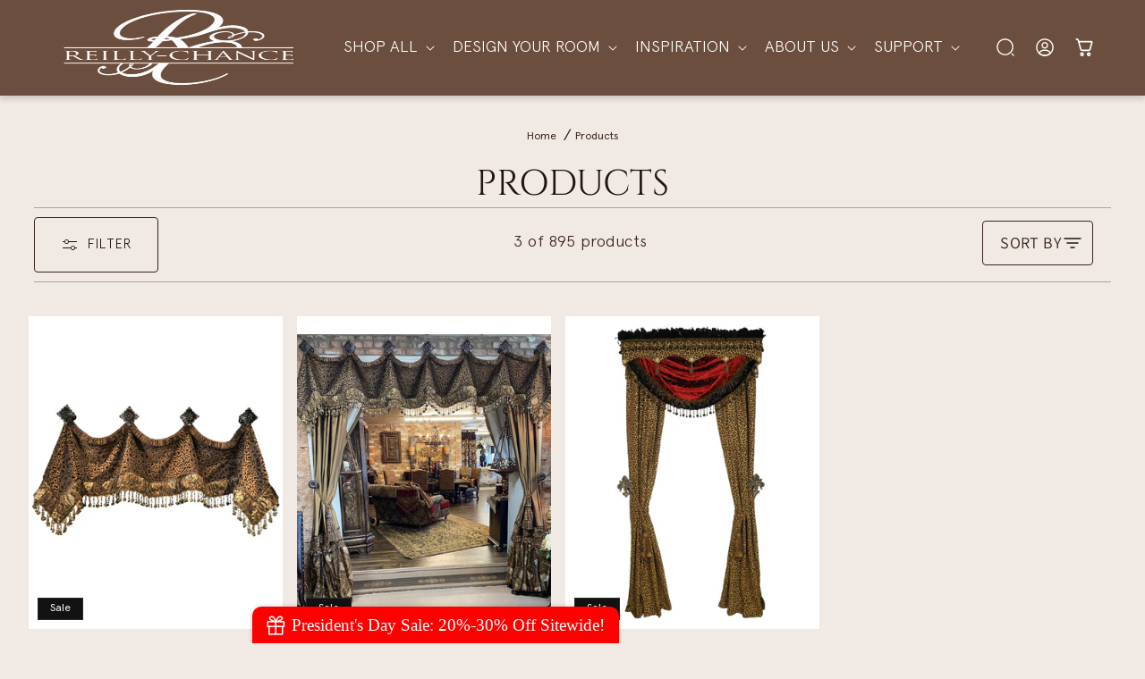

--- FILE ---
content_type: text/html; charset=utf-8
request_url: https://reilly-chanceliving.com/collections/all/valance-topper
body_size: 65090
content:
<!doctype html>
<html class="js" lang="en">
  <head>
    <meta charset="utf-8">
    <meta http-equiv="X-UA-Compatible" content="IE=edge">
    <meta name="viewport" content="width=device-width,initial-scale=1">
    <meta name="theme-color" content="">
    <link rel="canonical" href="https://reilly-chanceliving.com/collections/all/valance-topper"><link rel="icon" type="image/png" href="//reilly-chanceliving.com/cdn/shop/files/ReillyChance-Favicon.png?crop=center&height=32&v=1750428168&width=32"><link rel="preconnect" href="https://fonts.shopifycdn.com" crossorigin><title>
      Products
 &ndash; tagged "valance topper" &ndash; Reilly-Chance Collection</title>

    

    

<meta property="og:site_name" content="Reilly-Chance Collection">
<meta property="og:url" content="https://reilly-chanceliving.com/collections/all/valance-topper">
<meta property="og:title" content="Products">
<meta property="og:type" content="website">
<meta property="og:description" content="Discover Old World luxury home decor collections featuring handcrafted accents and timeless designs that add warmth and sophistication to every space."><meta property="og:image" content="http://reilly-chanceliving.com/cdn/shop/files/social-sharing.png?v=1751004717">
  <meta property="og:image:secure_url" content="https://reilly-chanceliving.com/cdn/shop/files/social-sharing.png?v=1751004717">
  <meta property="og:image:width" content="1201">
  <meta property="og:image:height" content="628"><meta name="twitter:site" content="@reilly_chance"><meta name="twitter:card" content="summary_large_image">
<meta name="twitter:title" content="Products">
<meta name="twitter:description" content="Discover Old World luxury home decor collections featuring handcrafted accents and timeless designs that add warmth and sophistication to every space.">


    <script src="//reilly-chanceliving.com/cdn/shop/t/30/assets/constants.js?v=132983761750457495441758312243" defer="defer"></script>
    <script src="//reilly-chanceliving.com/cdn/shop/t/30/assets/pubsub.js?v=25310214064522200911758312243" defer="defer"></script>
    <script src="//reilly-chanceliving.com/cdn/shop/t/30/assets/global.js?v=184345515105158409801758312243" defer="defer"></script>
    <script src="//reilly-chanceliving.com/cdn/shop/t/30/assets/details-disclosure.js?v=13653116266235556501758312243" defer="defer"></script>
    <script src="//reilly-chanceliving.com/cdn/shop/t/30/assets/details-modal.js?v=25581673532751508451758312243" defer="defer"></script>
    <script src="//reilly-chanceliving.com/cdn/shop/t/30/assets/search-form.js?v=133129549252120666541758312243" defer="defer"></script> 

    <script>window.performance && window.performance.mark && window.performance.mark('shopify.content_for_header.start');</script><meta name="google-site-verification" content="fxNqsdkiufttGKK_Bl_lwuthQ6w03Qqu0r68IzCYUnE">
<meta id="shopify-digital-wallet" name="shopify-digital-wallet" content="/5717169/digital_wallets/dialog">
<meta name="shopify-checkout-api-token" content="2ea60f3d59e853af83a6536f97d48474">
<link rel="alternate" type="application/atom+xml" title="Feed" href="/collections/all/valance-topper.atom" />
<link rel="alternate" type="application/json+oembed" href="https://reilly-chanceliving.com/collections/all/valance-topper.oembed">
<script async="async" src="/checkouts/internal/preloads.js?locale=en-US"></script>
<link rel="preconnect" href="https://shop.app" crossorigin="anonymous">
<script async="async" src="https://shop.app/checkouts/internal/preloads.js?locale=en-US&shop_id=5717169" crossorigin="anonymous"></script>
<script id="apple-pay-shop-capabilities" type="application/json">{"shopId":5717169,"countryCode":"US","currencyCode":"USD","merchantCapabilities":["supports3DS"],"merchantId":"gid:\/\/shopify\/Shop\/5717169","merchantName":"Reilly-Chance Collection","requiredBillingContactFields":["postalAddress","email","phone"],"requiredShippingContactFields":["postalAddress","email","phone"],"shippingType":"shipping","supportedNetworks":["visa","masterCard","amex","discover","elo","jcb"],"total":{"type":"pending","label":"Reilly-Chance Collection","amount":"1.00"},"shopifyPaymentsEnabled":true,"supportsSubscriptions":true}</script>
<script id="shopify-features" type="application/json">{"accessToken":"2ea60f3d59e853af83a6536f97d48474","betas":["rich-media-storefront-analytics"],"domain":"reilly-chanceliving.com","predictiveSearch":true,"shopId":5717169,"locale":"en"}</script>
<script>var Shopify = Shopify || {};
Shopify.shop = "reilly-chance-collection.myshopify.com";
Shopify.locale = "en";
Shopify.currency = {"active":"USD","rate":"1.0"};
Shopify.country = "US";
Shopify.theme = {"name":"LS \u003c\u003e Dawn 2\/Sep Design my room CLARITY","id":154302087407,"schema_name":"Dawn","schema_version":"15.3.0","theme_store_id":887,"role":"main"};
Shopify.theme.handle = "null";
Shopify.theme.style = {"id":null,"handle":null};
Shopify.cdnHost = "reilly-chanceliving.com/cdn";
Shopify.routes = Shopify.routes || {};
Shopify.routes.root = "/";</script>
<script type="module">!function(o){(o.Shopify=o.Shopify||{}).modules=!0}(window);</script>
<script>!function(o){function n(){var o=[];function n(){o.push(Array.prototype.slice.apply(arguments))}return n.q=o,n}var t=o.Shopify=o.Shopify||{};t.loadFeatures=n(),t.autoloadFeatures=n()}(window);</script>
<script>
  window.ShopifyPay = window.ShopifyPay || {};
  window.ShopifyPay.apiHost = "shop.app\/pay";
  window.ShopifyPay.redirectState = null;
</script>
<script id="shop-js-analytics" type="application/json">{"pageType":"collection"}</script>
<script defer="defer" async type="module" src="//reilly-chanceliving.com/cdn/shopifycloud/shop-js/modules/v2/client.init-shop-cart-sync_BN7fPSNr.en.esm.js"></script>
<script defer="defer" async type="module" src="//reilly-chanceliving.com/cdn/shopifycloud/shop-js/modules/v2/chunk.common_Cbph3Kss.esm.js"></script>
<script defer="defer" async type="module" src="//reilly-chanceliving.com/cdn/shopifycloud/shop-js/modules/v2/chunk.modal_DKumMAJ1.esm.js"></script>
<script type="module">
  await import("//reilly-chanceliving.com/cdn/shopifycloud/shop-js/modules/v2/client.init-shop-cart-sync_BN7fPSNr.en.esm.js");
await import("//reilly-chanceliving.com/cdn/shopifycloud/shop-js/modules/v2/chunk.common_Cbph3Kss.esm.js");
await import("//reilly-chanceliving.com/cdn/shopifycloud/shop-js/modules/v2/chunk.modal_DKumMAJ1.esm.js");

  window.Shopify.SignInWithShop?.initShopCartSync?.({"fedCMEnabled":true,"windoidEnabled":true});

</script>
<script>
  window.Shopify = window.Shopify || {};
  if (!window.Shopify.featureAssets) window.Shopify.featureAssets = {};
  window.Shopify.featureAssets['shop-js'] = {"shop-cart-sync":["modules/v2/client.shop-cart-sync_CJVUk8Jm.en.esm.js","modules/v2/chunk.common_Cbph3Kss.esm.js","modules/v2/chunk.modal_DKumMAJ1.esm.js"],"init-fed-cm":["modules/v2/client.init-fed-cm_7Fvt41F4.en.esm.js","modules/v2/chunk.common_Cbph3Kss.esm.js","modules/v2/chunk.modal_DKumMAJ1.esm.js"],"init-shop-email-lookup-coordinator":["modules/v2/client.init-shop-email-lookup-coordinator_Cc088_bR.en.esm.js","modules/v2/chunk.common_Cbph3Kss.esm.js","modules/v2/chunk.modal_DKumMAJ1.esm.js"],"init-windoid":["modules/v2/client.init-windoid_hPopwJRj.en.esm.js","modules/v2/chunk.common_Cbph3Kss.esm.js","modules/v2/chunk.modal_DKumMAJ1.esm.js"],"shop-button":["modules/v2/client.shop-button_B0jaPSNF.en.esm.js","modules/v2/chunk.common_Cbph3Kss.esm.js","modules/v2/chunk.modal_DKumMAJ1.esm.js"],"shop-cash-offers":["modules/v2/client.shop-cash-offers_DPIskqss.en.esm.js","modules/v2/chunk.common_Cbph3Kss.esm.js","modules/v2/chunk.modal_DKumMAJ1.esm.js"],"shop-toast-manager":["modules/v2/client.shop-toast-manager_CK7RT69O.en.esm.js","modules/v2/chunk.common_Cbph3Kss.esm.js","modules/v2/chunk.modal_DKumMAJ1.esm.js"],"init-shop-cart-sync":["modules/v2/client.init-shop-cart-sync_BN7fPSNr.en.esm.js","modules/v2/chunk.common_Cbph3Kss.esm.js","modules/v2/chunk.modal_DKumMAJ1.esm.js"],"init-customer-accounts-sign-up":["modules/v2/client.init-customer-accounts-sign-up_CfPf4CXf.en.esm.js","modules/v2/client.shop-login-button_DeIztwXF.en.esm.js","modules/v2/chunk.common_Cbph3Kss.esm.js","modules/v2/chunk.modal_DKumMAJ1.esm.js"],"pay-button":["modules/v2/client.pay-button_CgIwFSYN.en.esm.js","modules/v2/chunk.common_Cbph3Kss.esm.js","modules/v2/chunk.modal_DKumMAJ1.esm.js"],"init-customer-accounts":["modules/v2/client.init-customer-accounts_DQ3x16JI.en.esm.js","modules/v2/client.shop-login-button_DeIztwXF.en.esm.js","modules/v2/chunk.common_Cbph3Kss.esm.js","modules/v2/chunk.modal_DKumMAJ1.esm.js"],"avatar":["modules/v2/client.avatar_BTnouDA3.en.esm.js"],"init-shop-for-new-customer-accounts":["modules/v2/client.init-shop-for-new-customer-accounts_CsZy_esa.en.esm.js","modules/v2/client.shop-login-button_DeIztwXF.en.esm.js","modules/v2/chunk.common_Cbph3Kss.esm.js","modules/v2/chunk.modal_DKumMAJ1.esm.js"],"shop-follow-button":["modules/v2/client.shop-follow-button_BRMJjgGd.en.esm.js","modules/v2/chunk.common_Cbph3Kss.esm.js","modules/v2/chunk.modal_DKumMAJ1.esm.js"],"checkout-modal":["modules/v2/client.checkout-modal_B9Drz_yf.en.esm.js","modules/v2/chunk.common_Cbph3Kss.esm.js","modules/v2/chunk.modal_DKumMAJ1.esm.js"],"shop-login-button":["modules/v2/client.shop-login-button_DeIztwXF.en.esm.js","modules/v2/chunk.common_Cbph3Kss.esm.js","modules/v2/chunk.modal_DKumMAJ1.esm.js"],"lead-capture":["modules/v2/client.lead-capture_DXYzFM3R.en.esm.js","modules/v2/chunk.common_Cbph3Kss.esm.js","modules/v2/chunk.modal_DKumMAJ1.esm.js"],"shop-login":["modules/v2/client.shop-login_CA5pJqmO.en.esm.js","modules/v2/chunk.common_Cbph3Kss.esm.js","modules/v2/chunk.modal_DKumMAJ1.esm.js"],"payment-terms":["modules/v2/client.payment-terms_BxzfvcZJ.en.esm.js","modules/v2/chunk.common_Cbph3Kss.esm.js","modules/v2/chunk.modal_DKumMAJ1.esm.js"]};
</script>
<script>(function() {
  var isLoaded = false;
  function asyncLoad() {
    if (isLoaded) return;
    isLoaded = true;
    var urls = ["\/\/static.zotabox.com\/c\/d\/cd04396d6ec819e4da78aab39d34ab31\/widgets.js?shop=reilly-chance-collection.myshopify.com","https:\/\/chimpstatic.com\/mcjs-connected\/js\/users\/59056c2c70422ed01158a807f\/b449e73ecf03816ef856746e2.js?shop=reilly-chance-collection.myshopify.com"];
    for (var i = 0; i < urls.length; i++) {
      var s = document.createElement('script');
      s.type = 'text/javascript';
      s.async = true;
      s.src = urls[i];
      var x = document.getElementsByTagName('script')[0];
      x.parentNode.insertBefore(s, x);
    }
  };
  if(window.attachEvent) {
    window.attachEvent('onload', asyncLoad);
  } else {
    window.addEventListener('load', asyncLoad, false);
  }
})();</script>
<script id="__st">var __st={"a":5717169,"offset":-21600,"reqid":"6ec14ca7-aedd-4759-bbbf-eee3e679653d-1770147256","pageurl":"reilly-chanceliving.com\/collections\/all\/valance-topper","u":"a675a35cf73f","p":"collection","rtyp":"collection","rid":473396084975};</script>
<script>window.ShopifyPaypalV4VisibilityTracking = true;</script>
<script id="captcha-bootstrap">!function(){'use strict';const t='contact',e='account',n='new_comment',o=[[t,t],['blogs',n],['comments',n],[t,'customer']],c=[[e,'customer_login'],[e,'guest_login'],[e,'recover_customer_password'],[e,'create_customer']],r=t=>t.map((([t,e])=>`form[action*='/${t}']:not([data-nocaptcha='true']) input[name='form_type'][value='${e}']`)).join(','),a=t=>()=>t?[...document.querySelectorAll(t)].map((t=>t.form)):[];function s(){const t=[...o],e=r(t);return a(e)}const i='password',u='form_key',d=['recaptcha-v3-token','g-recaptcha-response','h-captcha-response',i],f=()=>{try{return window.sessionStorage}catch{return}},m='__shopify_v',_=t=>t.elements[u];function p(t,e,n=!1){try{const o=window.sessionStorage,c=JSON.parse(o.getItem(e)),{data:r}=function(t){const{data:e,action:n}=t;return t[m]||n?{data:e,action:n}:{data:t,action:n}}(c);for(const[e,n]of Object.entries(r))t.elements[e]&&(t.elements[e].value=n);n&&o.removeItem(e)}catch(o){console.error('form repopulation failed',{error:o})}}const l='form_type',E='cptcha';function T(t){t.dataset[E]=!0}const w=window,h=w.document,L='Shopify',v='ce_forms',y='captcha';let A=!1;((t,e)=>{const n=(g='f06e6c50-85a8-45c8-87d0-21a2b65856fe',I='https://cdn.shopify.com/shopifycloud/storefront-forms-hcaptcha/ce_storefront_forms_captcha_hcaptcha.v1.5.2.iife.js',D={infoText:'Protected by hCaptcha',privacyText:'Privacy',termsText:'Terms'},(t,e,n)=>{const o=w[L][v],c=o.bindForm;if(c)return c(t,g,e,D).then(n);var r;o.q.push([[t,g,e,D],n]),r=I,A||(h.body.append(Object.assign(h.createElement('script'),{id:'captcha-provider',async:!0,src:r})),A=!0)});var g,I,D;w[L]=w[L]||{},w[L][v]=w[L][v]||{},w[L][v].q=[],w[L][y]=w[L][y]||{},w[L][y].protect=function(t,e){n(t,void 0,e),T(t)},Object.freeze(w[L][y]),function(t,e,n,w,h,L){const[v,y,A,g]=function(t,e,n){const i=e?o:[],u=t?c:[],d=[...i,...u],f=r(d),m=r(i),_=r(d.filter((([t,e])=>n.includes(e))));return[a(f),a(m),a(_),s()]}(w,h,L),I=t=>{const e=t.target;return e instanceof HTMLFormElement?e:e&&e.form},D=t=>v().includes(t);t.addEventListener('submit',(t=>{const e=I(t);if(!e)return;const n=D(e)&&!e.dataset.hcaptchaBound&&!e.dataset.recaptchaBound,o=_(e),c=g().includes(e)&&(!o||!o.value);(n||c)&&t.preventDefault(),c&&!n&&(function(t){try{if(!f())return;!function(t){const e=f();if(!e)return;const n=_(t);if(!n)return;const o=n.value;o&&e.removeItem(o)}(t);const e=Array.from(Array(32),(()=>Math.random().toString(36)[2])).join('');!function(t,e){_(t)||t.append(Object.assign(document.createElement('input'),{type:'hidden',name:u})),t.elements[u].value=e}(t,e),function(t,e){const n=f();if(!n)return;const o=[...t.querySelectorAll(`input[type='${i}']`)].map((({name:t})=>t)),c=[...d,...o],r={};for(const[a,s]of new FormData(t).entries())c.includes(a)||(r[a]=s);n.setItem(e,JSON.stringify({[m]:1,action:t.action,data:r}))}(t,e)}catch(e){console.error('failed to persist form',e)}}(e),e.submit())}));const S=(t,e)=>{t&&!t.dataset[E]&&(n(t,e.some((e=>e===t))),T(t))};for(const o of['focusin','change'])t.addEventListener(o,(t=>{const e=I(t);D(e)&&S(e,y())}));const B=e.get('form_key'),M=e.get(l),P=B&&M;t.addEventListener('DOMContentLoaded',(()=>{const t=y();if(P)for(const e of t)e.elements[l].value===M&&p(e,B);[...new Set([...A(),...v().filter((t=>'true'===t.dataset.shopifyCaptcha))])].forEach((e=>S(e,t)))}))}(h,new URLSearchParams(w.location.search),n,t,e,['guest_login'])})(!0,!0)}();</script>
<script integrity="sha256-4kQ18oKyAcykRKYeNunJcIwy7WH5gtpwJnB7kiuLZ1E=" data-source-attribution="shopify.loadfeatures" defer="defer" src="//reilly-chanceliving.com/cdn/shopifycloud/storefront/assets/storefront/load_feature-a0a9edcb.js" crossorigin="anonymous"></script>
<script crossorigin="anonymous" defer="defer" src="//reilly-chanceliving.com/cdn/shopifycloud/storefront/assets/shopify_pay/storefront-65b4c6d7.js?v=20250812"></script>
<script data-source-attribution="shopify.dynamic_checkout.dynamic.init">var Shopify=Shopify||{};Shopify.PaymentButton=Shopify.PaymentButton||{isStorefrontPortableWallets:!0,init:function(){window.Shopify.PaymentButton.init=function(){};var t=document.createElement("script");t.src="https://reilly-chanceliving.com/cdn/shopifycloud/portable-wallets/latest/portable-wallets.en.js",t.type="module",document.head.appendChild(t)}};
</script>
<script data-source-attribution="shopify.dynamic_checkout.buyer_consent">
  function portableWalletsHideBuyerConsent(e){var t=document.getElementById("shopify-buyer-consent"),n=document.getElementById("shopify-subscription-policy-button");t&&n&&(t.classList.add("hidden"),t.setAttribute("aria-hidden","true"),n.removeEventListener("click",e))}function portableWalletsShowBuyerConsent(e){var t=document.getElementById("shopify-buyer-consent"),n=document.getElementById("shopify-subscription-policy-button");t&&n&&(t.classList.remove("hidden"),t.removeAttribute("aria-hidden"),n.addEventListener("click",e))}window.Shopify?.PaymentButton&&(window.Shopify.PaymentButton.hideBuyerConsent=portableWalletsHideBuyerConsent,window.Shopify.PaymentButton.showBuyerConsent=portableWalletsShowBuyerConsent);
</script>
<script data-source-attribution="shopify.dynamic_checkout.cart.bootstrap">document.addEventListener("DOMContentLoaded",(function(){function t(){return document.querySelector("shopify-accelerated-checkout-cart, shopify-accelerated-checkout")}if(t())Shopify.PaymentButton.init();else{new MutationObserver((function(e,n){t()&&(Shopify.PaymentButton.init(),n.disconnect())})).observe(document.body,{childList:!0,subtree:!0})}}));
</script>
<link id="shopify-accelerated-checkout-styles" rel="stylesheet" media="screen" href="https://reilly-chanceliving.com/cdn/shopifycloud/portable-wallets/latest/accelerated-checkout-backwards-compat.css" crossorigin="anonymous">
<style id="shopify-accelerated-checkout-cart">
        #shopify-buyer-consent {
  margin-top: 1em;
  display: inline-block;
  width: 100%;
}

#shopify-buyer-consent.hidden {
  display: none;
}

#shopify-subscription-policy-button {
  background: none;
  border: none;
  padding: 0;
  text-decoration: underline;
  font-size: inherit;
  cursor: pointer;
}

#shopify-subscription-policy-button::before {
  box-shadow: none;
}

      </style>
<script id="sections-script" data-sections="header" defer="defer" src="//reilly-chanceliving.com/cdn/shop/t/30/compiled_assets/scripts.js?v=11631"></script>
<script>window.performance && window.performance.mark && window.performance.mark('shopify.content_for_header.end');</script>


    <style data-shopify>
      @font-face {
  font-family: Assistant;
  font-weight: 400;
  font-style: normal;
  font-display: swap;
  src: url("//reilly-chanceliving.com/cdn/fonts/assistant/assistant_n4.9120912a469cad1cc292572851508ca49d12e768.woff2") format("woff2"),
       url("//reilly-chanceliving.com/cdn/fonts/assistant/assistant_n4.6e9875ce64e0fefcd3f4446b7ec9036b3ddd2985.woff") format("woff");
}

      @font-face {
  font-family: Assistant;
  font-weight: 700;
  font-style: normal;
  font-display: swap;
  src: url("//reilly-chanceliving.com/cdn/fonts/assistant/assistant_n7.bf44452348ec8b8efa3aa3068825305886b1c83c.woff2") format("woff2"),
       url("//reilly-chanceliving.com/cdn/fonts/assistant/assistant_n7.0c887fee83f6b3bda822f1150b912c72da0f7b64.woff") format("woff");
}

      
      
      @font-face {
  font-family: Assistant;
  font-weight: 400;
  font-style: normal;
  font-display: swap;
  src: url("//reilly-chanceliving.com/cdn/fonts/assistant/assistant_n4.9120912a469cad1cc292572851508ca49d12e768.woff2") format("woff2"),
       url("//reilly-chanceliving.com/cdn/fonts/assistant/assistant_n4.6e9875ce64e0fefcd3f4446b7ec9036b3ddd2985.woff") format("woff");
}


      
        :root,
        .color-scheme-1 {
          --color-background: 255,255,255;
        
          --gradient-background: #ffffff;
        

        

        --color-foreground: 32,19,16;
        --color-background-contrast: 191,191,191;
        --color-shadow: 0,0,0;
        --color-button: 58,35,29;
        --color-button-text: 255,255,255;
        --color-secondary-button: 255,255,255;
        --color-secondary-button-text: 58,35,29;
        --color-link: 58,35,29;
        --color-badge-foreground: 32,19,16;
        --color-badge-background: 255,255,255;
        --color-badge-border: 32,19,16;
        --payment-terms-background-color: rgb(255 255 255);
      }
      
        
        .color-scheme-2 {
          --color-background: 243,243,243;
        
          --gradient-background: #f3f3f3;
        

        

        --color-foreground: 18,18,18;
        --color-background-contrast: 179,179,179;
        --color-shadow: 18,18,18;
        --color-button: 18,18,18;
        --color-button-text: 243,243,243;
        --color-secondary-button: 243,243,243;
        --color-secondary-button-text: 18,18,18;
        --color-link: 18,18,18;
        --color-badge-foreground: 18,18,18;
        --color-badge-background: 243,243,243;
        --color-badge-border: 18,18,18;
        --payment-terms-background-color: rgb(243 243 243);
      }
      
        
        .color-scheme-3 {
          --color-background: 36,40,51;
        
          --gradient-background: #242833;
        

        

        --color-foreground: 255,255,255;
        --color-background-contrast: 47,52,66;
        --color-shadow: 18,18,18;
        --color-button: 255,255,255;
        --color-button-text: 0,0,0;
        --color-secondary-button: 36,40,51;
        --color-secondary-button-text: 255,255,255;
        --color-link: 255,255,255;
        --color-badge-foreground: 255,255,255;
        --color-badge-background: 36,40,51;
        --color-badge-border: 255,255,255;
        --payment-terms-background-color: rgb(36 40 51);
      }
      
        
        .color-scheme-4 {
          --color-background: 18,18,18;
        
          --gradient-background: #121212;
        

        

        --color-foreground: 255,255,255;
        --color-background-contrast: 146,146,146;
        --color-shadow: 18,18,18;
        --color-button: 255,255,255;
        --color-button-text: 18,18,18;
        --color-secondary-button: 18,18,18;
        --color-secondary-button-text: 255,255,255;
        --color-link: 255,255,255;
        --color-badge-foreground: 255,255,255;
        --color-badge-background: 18,18,18;
        --color-badge-border: 255,255,255;
        --payment-terms-background-color: rgb(18 18 18);
      }
      
        
        .color-scheme-5 {
          --color-background: 51,79,180;
        
          --gradient-background: #334fb4;
        

        

        --color-foreground: 255,255,255;
        --color-background-contrast: 23,35,81;
        --color-shadow: 18,18,18;
        --color-button: 255,255,255;
        --color-button-text: 51,79,180;
        --color-secondary-button: 51,79,180;
        --color-secondary-button-text: 255,255,255;
        --color-link: 255,255,255;
        --color-badge-foreground: 255,255,255;
        --color-badge-background: 51,79,180;
        --color-badge-border: 255,255,255;
        --payment-terms-background-color: rgb(51 79 180);
      }
      

      body, .color-scheme-1, .color-scheme-2, .color-scheme-3, .color-scheme-4, .color-scheme-5 {
        color: rgba(var(--color-foreground), 0.75);
        background-color: rgb(var(--color-background));
      }

      :root {
        --font-body-family: Assistant, sans-serif;
        --font-body-style: normal;
        --font-body-weight: 400;
        --font-body-weight-bold: 700;

        --font-heading-family: Assistant, sans-serif;
        --font-heading-style: normal;
        --font-heading-weight: 400;

        --font-body-scale: 1.0;
        --font-heading-scale: 1.0;

        --media-padding: px;
        --media-border-opacity: 0.05;
        --media-border-width: 1px;
        --media-radius: 0px;
        --media-shadow-opacity: 0.0;
        --media-shadow-horizontal-offset: 0px;
        --media-shadow-vertical-offset: 4px;
        --media-shadow-blur-radius: 5px;
        --media-shadow-visible: 0;

        --page-width: 120rem;
        --page-width-margin: 0rem;

        --product-card-image-padding: 0.0rem;
        --product-card-corner-radius: 0.0rem;
        --product-card-text-alignment: left;
        --product-card-border-width: 0.0rem;
        --product-card-border-opacity: 0.1;
        --product-card-shadow-opacity: 0.0;
        --product-card-shadow-visible: 0;
        --product-card-shadow-horizontal-offset: 0.0rem;
        --product-card-shadow-vertical-offset: 0.4rem;
        --product-card-shadow-blur-radius: 0.5rem;

        --collection-card-image-padding: 0.0rem;
        --collection-card-corner-radius: 0.0rem;
        --collection-card-text-alignment: left;
        --collection-card-border-width: 0.0rem;
        --collection-card-border-opacity: 0.1;
        --collection-card-shadow-opacity: 0.0;
        --collection-card-shadow-visible: 0;
        --collection-card-shadow-horizontal-offset: 0.0rem;
        --collection-card-shadow-vertical-offset: 0.4rem;
        --collection-card-shadow-blur-radius: 0.5rem;

        --blog-card-image-padding: 0.0rem;
        --blog-card-corner-radius: 0.0rem;
        --blog-card-text-alignment: left;
        --blog-card-border-width: 0.0rem;
        --blog-card-border-opacity: 0.1;
        --blog-card-shadow-opacity: 0.0;
        --blog-card-shadow-visible: 0;
        --blog-card-shadow-horizontal-offset: 0.0rem;
        --blog-card-shadow-vertical-offset: 0.4rem;
        --blog-card-shadow-blur-radius: 0.5rem;

        --badge-corner-radius: 4.0rem;

        --popup-border-width: 1px;
        --popup-border-opacity: 0.1;
        --popup-corner-radius: 0px;
        --popup-shadow-opacity: 0.05;
        --popup-shadow-horizontal-offset: 0px;
        --popup-shadow-vertical-offset: 4px;
        --popup-shadow-blur-radius: 5px;

        --drawer-border-width: 1px;
        --drawer-border-opacity: 0.1;
        --drawer-shadow-opacity: 0.0;
        --drawer-shadow-horizontal-offset: 0px;
        --drawer-shadow-vertical-offset: 4px;
        --drawer-shadow-blur-radius: 5px;

        --spacing-sections-desktop: 0px;
        --spacing-sections-mobile: 0px;

        --grid-desktop-vertical-spacing: 8px;
        --grid-desktop-horizontal-spacing: 8px;
        --grid-mobile-vertical-spacing: 4px;
        --grid-mobile-horizontal-spacing: 4px;

        --text-boxes-border-opacity: 0.1;
        --text-boxes-border-width: 0px;
        --text-boxes-radius: 0px;
        --text-boxes-shadow-opacity: 0.0;
        --text-boxes-shadow-visible: 0;
        --text-boxes-shadow-horizontal-offset: 0px;
        --text-boxes-shadow-vertical-offset: 4px;
        --text-boxes-shadow-blur-radius: 5px;

        --buttons-radius: 0px;
        --buttons-radius-outset: 0px;
        --buttons-border-width: 1px;
        --buttons-border-opacity: 1.0;
        --buttons-shadow-opacity: 0.0;
        --buttons-shadow-visible: 0;
        --buttons-shadow-horizontal-offset: 0px;
        --buttons-shadow-vertical-offset: 4px;
        --buttons-shadow-blur-radius: 5px;
        --buttons-border-offset: 0px;

        --inputs-radius: 0px;
        --inputs-border-width: 1px;
        --inputs-border-opacity: 0.55;
        --inputs-shadow-opacity: 0.0;
        --inputs-shadow-horizontal-offset: 0px;
        --inputs-margin-offset: 0px;
        --inputs-shadow-vertical-offset: 4px;
        --inputs-shadow-blur-radius: 5px;
        --inputs-radius-outset: 0px;

        --variant-pills-radius: 40px;
        --variant-pills-border-width: 1px;
        --variant-pills-border-opacity: 0.55;
        --variant-pills-shadow-opacity: 0.0;
        --variant-pills-shadow-horizontal-offset: 0px;
        --variant-pills-shadow-vertical-offset: 4px;
        --variant-pills-shadow-blur-radius: 5px;
      }

      *,
      *::before,
      *::after {
        box-sizing: inherit;
      }

      html {
        box-sizing: border-box;
        font-size: calc(var(--font-body-scale) * 62.5%);
        height: 100%;
      }

      body {
        display: grid;
        grid-template-rows: auto auto 1fr auto;
        grid-template-columns: 100%;
        min-height: 100%;
        margin: 0;
        font-size: 1.5rem;
        letter-spacing: 0.06rem;
        line-height: calc(1 + 0.8 / var(--font-body-scale));
        font-family: var(--font-body-family);
        font-style: var(--font-body-style);
        font-weight: var(--font-body-weight);
      }

      @media screen and (min-width: 750px) {
        body {
          font-size: 1.6rem;
        }
      }
    </style>
<link href="//reilly-chanceliving.com/cdn/shop/t/30/assets/ApercuPro-Regular.woff2?v=133100435479381603841759423867" as="font" type="font/woff2" crossorigin="anonymous" rel="preload">
    <link href="//reilly-chanceliving.com/cdn/shop/t/30/assets/ApercuPro-Bold.woff2?v=59542033860427889721759423867" as="font" type="font/woff2" crossorigin="anonymous" rel="preload">
    <link href="//reilly-chanceliving.com/cdn/shop/t/30/assets/Cinzel-Regular.woff2?v=102639188019781908581759425546" as="font" type="font/woff2" crossorigin="anonymous" rel="preload">
<link href="//reilly-chanceliving.com/cdn/shop/t/30/assets/base.min.css?v=121877972409548768161758821515" as="style" rel="preload">
    <link rel="preload" href="//reilly-chanceliving.com/cdn/shop/t/30/assets/apercu_font.css?v=38064426761634988881759424383" as="style">
    <link rel="preload" href="//reilly-chanceliving.com/cdn/shop/t/30/assets/cinzel_font.css?v=47797294671096161401759425547" as="style">
    <link href="//reilly-chanceliving.com/cdn/shop/t/30/assets/component-mega-menu.min.css?v=127761939012339443911758822177" as="style" rel="preload">
<link rel="stylesheet" href="//reilly-chanceliving.com/cdn/shop/t/30/assets/base.min.css?v=121877972409548768161758821515" media="print" onload="this.media='all'; this.onload=null;">
    <link rel="stylesheet" href="//reilly-chanceliving.com/cdn/shop/t/30/assets/apercu_font.css?v=38064426761634988881759424383" media="print" onload="this.media='all'; this.onload=null;">
    <link rel="stylesheet" href="//reilly-chanceliving.com/cdn/shop/t/30/assets/cinzel_font.css?v=47797294671096161401759425547" media="print" onload="this.media='all'; this.onload=null;">
    <link rel="stylesheet" href="//reilly-chanceliving.com/cdn/shop/t/30/assets/component-mega-menu.min.css?v=127761939012339443911758822177" media="print" onload="this.media='all'; this.onload=null;"><noscript>
      <link href="//reilly-chanceliving.com/cdn/shop/t/30/assets/base.min.css?v=121877972409548768161758821515" rel="stylesheet" type="text/css" media="all" />
      <link href="//reilly-chanceliving.com/cdn/shop/t/30/assets/apercu_font.css?v=38064426761634988881759424383" rel="stylesheet" type="text/css" media="all" />
      <link href="//reilly-chanceliving.com/cdn/shop/t/30/assets/cinzel_font.css?v=47797294671096161401759425547" rel="stylesheet" type="text/css" media="all" />
      <link href="//reilly-chanceliving.com/cdn/shop/t/30/assets/component-mega-menu.min.css?v=127761939012339443911758822177" rel="stylesheet" type="text/css" media="all" />
    </noscript>

    <link rel="stylesheet" href="//reilly-chanceliving.com/cdn/shop/t/30/assets/component-cart-items.css?v=123238115697927560811758312243" media="print" onload="this.media='all'"><link href="//reilly-chanceliving.com/cdn/shop/t/30/assets/component-cart-drawer.min.css?v=175774246359707163831758822906" rel="stylesheet" type="text/css" media="all" />
      <link href="//reilly-chanceliving.com/cdn/shop/t/30/assets/component-price.css?v=70172745017360139101758312243" rel="stylesheet" type="text/css" media="all" />
      <link rel="stylesheet" href="//reilly-chanceliving.com/cdn/shop/t/30/assets/component-discounts.css?v=152760482443307489271758312243" media="print" onload="this.media='all'">
      <link rel="preload" as="font" href="//reilly-chanceliving.com/cdn/fonts/assistant/assistant_n4.9120912a469cad1cc292572851508ca49d12e768.woff2" type="font/woff2" crossorigin>
      

      <link rel="preload" as="font" href="//reilly-chanceliving.com/cdn/fonts/assistant/assistant_n4.9120912a469cad1cc292572851508ca49d12e768.woff2" type="font/woff2" crossorigin>
      
<link
        rel="stylesheet"
        href="//reilly-chanceliving.com/cdn/shop/t/30/assets/component-predictive-search.css?v=118923337488134913561758312243"
        media="print"
        onload="this.media='all'"
      ><script>
      if (Shopify.designMode) {
        document.documentElement.classList.add('shopify-design-mode');
      }
      const IS_MOBILE = /Mobi|Android|iPhone|iPad|iPod/i.test(navigator.userAgent) || window.innerWidth <= 749;
    </script>
    
<meta name="google-site-verification" content="K9iNmQbReTLBD6l3aoxR9jX7f9h4ZoN056cu09otw0M" />
  <!-- BEGIN app block: shopify://apps/judge-me-reviews/blocks/judgeme_core/61ccd3b1-a9f2-4160-9fe9-4fec8413e5d8 --><!-- Start of Judge.me Core -->






<link rel="dns-prefetch" href="https://cdnwidget.judge.me">
<link rel="dns-prefetch" href="https://cdn.judge.me">
<link rel="dns-prefetch" href="https://cdn1.judge.me">
<link rel="dns-prefetch" href="https://api.judge.me">

<script data-cfasync='false' class='jdgm-settings-script'>window.jdgmSettings={"pagination":5,"disable_web_reviews":false,"badge_no_review_text":"No reviews","badge_n_reviews_text":" {{ n }} review/reviews | {{ average_rating_1_decimal }}/5 ","badge_star_color":"#F5AD32","hide_badge_preview_if_no_reviews":true,"badge_hide_text":false,"enforce_center_preview_badge":false,"widget_title":"Customer Reviews","widget_open_form_text":"Write a review","widget_close_form_text":"Cancel review","widget_refresh_page_text":"Refresh page","widget_summary_text":"Based on {{ number_of_reviews }} review/reviews","widget_no_review_text":"Be the first to write a review","widget_name_field_text":"Display name","widget_verified_name_field_text":"Verified Name (public)","widget_name_placeholder_text":"Display name","widget_required_field_error_text":"This field is required.","widget_email_field_text":"Email address","widget_verified_email_field_text":"Verified Email (private, can not be edited)","widget_email_placeholder_text":"Your email address","widget_email_field_error_text":"Please enter a valid email address.","widget_rating_field_text":"Rating","widget_review_title_field_text":"Review Title","widget_review_title_placeholder_text":"Give your review a title","widget_review_body_field_text":"Review content","widget_review_body_placeholder_text":"Start writing here...","widget_pictures_field_text":"Picture/Video (optional)","widget_submit_review_text":"Submit Review","widget_submit_verified_review_text":"Submit Verified Review","widget_submit_success_msg_with_auto_publish":"Thank you! Please refresh the page in a few moments to see your review. You can remove or edit your review by logging into \u003ca href='https://judge.me/login' target='_blank' rel='nofollow noopener'\u003eJudge.me\u003c/a\u003e","widget_submit_success_msg_no_auto_publish":"Thank you! Your review will be published as soon as it is approved by the shop admin. You can remove or edit your review by logging into \u003ca href='https://judge.me/login' target='_blank' rel='nofollow noopener'\u003eJudge.me\u003c/a\u003e","widget_show_default_reviews_out_of_total_text":"Showing {{ n_reviews_shown }} out of {{ n_reviews }} reviews.","widget_show_all_link_text":"Show all","widget_show_less_link_text":"Show less","widget_author_said_text":"{{ reviewer_name }} said:","widget_days_text":"{{ n }} days ago","widget_weeks_text":"{{ n }} week/weeks ago","widget_months_text":"{{ n }} month/months ago","widget_years_text":"{{ n }} year/years ago","widget_yesterday_text":"Yesterday","widget_today_text":"Today","widget_replied_text":"\u003e\u003e {{ shop_name }} replied:","widget_read_more_text":"Read more","widget_reviewer_name_as_initial":"","widget_rating_filter_color":"#fbcd0a","widget_rating_filter_see_all_text":"See all reviews","widget_sorting_most_recent_text":"Most Recent","widget_sorting_highest_rating_text":"Highest Rating","widget_sorting_lowest_rating_text":"Lowest Rating","widget_sorting_with_pictures_text":"Only Pictures","widget_sorting_most_helpful_text":"Most Helpful","widget_open_question_form_text":"Ask a question","widget_reviews_subtab_text":"Reviews","widget_questions_subtab_text":"Questions","widget_question_label_text":"Question","widget_answer_label_text":"Answer","widget_question_placeholder_text":"Write your question here","widget_submit_question_text":"Submit Question","widget_question_submit_success_text":"Thank you for your question! We will notify you once it gets answered.","widget_star_color":"#3A231D","verified_badge_text":"Verified","verified_badge_bg_color":"","verified_badge_text_color":"","verified_badge_placement":"left-of-reviewer-name","widget_review_max_height":"","widget_hide_border":false,"widget_social_share":false,"widget_thumb":false,"widget_review_location_show":false,"widget_location_format":"","all_reviews_include_out_of_store_products":true,"all_reviews_out_of_store_text":"(out of store)","all_reviews_pagination":100,"all_reviews_product_name_prefix_text":"about","enable_review_pictures":true,"enable_question_anwser":false,"widget_theme":"default","review_date_format":"mm/dd/yyyy","default_sort_method":"most-recent","widget_product_reviews_subtab_text":"Product Reviews","widget_shop_reviews_subtab_text":"Shop Reviews","widget_other_products_reviews_text":"Reviews for other products","widget_store_reviews_subtab_text":"Store reviews","widget_no_store_reviews_text":"This store hasn't received any reviews yet","widget_web_restriction_product_reviews_text":"This product hasn't received any reviews yet","widget_no_items_text":"No items found","widget_show_more_text":"Show more","widget_write_a_store_review_text":"Write a Store Review","widget_other_languages_heading":"Reviews in Other Languages","widget_translate_review_text":"Translate review to {{ language }}","widget_translating_review_text":"Translating...","widget_show_original_translation_text":"Show original ({{ language }})","widget_translate_review_failed_text":"Review couldn't be translated.","widget_translate_review_retry_text":"Retry","widget_translate_review_try_again_later_text":"Try again later","show_product_url_for_grouped_product":false,"widget_sorting_pictures_first_text":"Pictures First","show_pictures_on_all_rev_page_mobile":false,"show_pictures_on_all_rev_page_desktop":false,"floating_tab_hide_mobile_install_preference":false,"floating_tab_button_name":"★ Reviews","floating_tab_title":"Let customers speak for us","floating_tab_button_color":"","floating_tab_button_background_color":"","floating_tab_url":"","floating_tab_url_enabled":false,"floating_tab_tab_style":"text","all_reviews_text_badge_text":"Customers rate us {{ shop.metafields.judgeme.all_reviews_rating | round: 1 }}/5 based on {{ shop.metafields.judgeme.all_reviews_count }} reviews.","all_reviews_text_badge_text_branded_style":"{{ shop.metafields.judgeme.all_reviews_rating | round: 1 }} out of 5 stars based on {{ shop.metafields.judgeme.all_reviews_count }} reviews","is_all_reviews_text_badge_a_link":false,"show_stars_for_all_reviews_text_badge":false,"all_reviews_text_badge_url":"","all_reviews_text_style":"branded","all_reviews_text_color_style":"custom","all_reviews_text_color":"#F5AD32","all_reviews_text_show_jm_brand":false,"featured_carousel_show_header":true,"featured_carousel_title":"Let customers speak for us","testimonials_carousel_title":"Customers are saying","videos_carousel_title":"Real customer stories","cards_carousel_title":"Customers are saying","featured_carousel_count_text":"from {{ n }} reviews","featured_carousel_add_link_to_all_reviews_page":false,"featured_carousel_url":"","featured_carousel_show_images":true,"featured_carousel_autoslide_interval":5,"featured_carousel_arrows_on_the_sides":false,"featured_carousel_height":250,"featured_carousel_width":80,"featured_carousel_image_size":0,"featured_carousel_image_height":250,"featured_carousel_arrow_color":"#eeeeee","verified_count_badge_style":"branded","verified_count_badge_orientation":"horizontal","verified_count_badge_color_style":"custom","verified_count_badge_color":"#108474","is_verified_count_badge_a_link":false,"verified_count_badge_url":"","verified_count_badge_show_jm_brand":true,"widget_rating_preset_default":5,"widget_first_sub_tab":"product-reviews","widget_show_histogram":true,"widget_histogram_use_custom_color":false,"widget_pagination_use_custom_color":false,"widget_star_use_custom_color":false,"widget_verified_badge_use_custom_color":false,"widget_write_review_use_custom_color":false,"picture_reminder_submit_button":"Upload Pictures","enable_review_videos":false,"mute_video_by_default":false,"widget_sorting_videos_first_text":"Videos First","widget_review_pending_text":"Pending","featured_carousel_items_for_large_screen":3,"social_share_options_order":"Facebook,Twitter","remove_microdata_snippet":true,"disable_json_ld":false,"enable_json_ld_products":false,"preview_badge_show_question_text":false,"preview_badge_no_question_text":"No questions","preview_badge_n_question_text":"{{ number_of_questions }} question/questions","qa_badge_show_icon":false,"qa_badge_position":"same-row","remove_judgeme_branding":true,"widget_add_search_bar":false,"widget_search_bar_placeholder":"Search","widget_sorting_verified_only_text":"Verified only","featured_carousel_theme":"default","featured_carousel_show_rating":true,"featured_carousel_show_title":true,"featured_carousel_show_body":true,"featured_carousel_show_date":false,"featured_carousel_show_reviewer":true,"featured_carousel_show_product":false,"featured_carousel_header_background_color":"#108474","featured_carousel_header_text_color":"#ffffff","featured_carousel_name_product_separator":"reviewed","featured_carousel_full_star_background":"#108474","featured_carousel_empty_star_background":"#dadada","featured_carousel_vertical_theme_background":"#f9fafb","featured_carousel_verified_badge_enable":true,"featured_carousel_verified_badge_color":"#108474","featured_carousel_border_style":"round","featured_carousel_review_line_length_limit":3,"featured_carousel_more_reviews_button_text":"Read more reviews","featured_carousel_view_product_button_text":"View product","all_reviews_page_load_reviews_on":"button_click","all_reviews_page_load_more_text":"Load More Reviews","disable_fb_tab_reviews":false,"enable_ajax_cdn_cache":false,"widget_advanced_speed_features":5,"widget_public_name_text":"displayed publicly like","default_reviewer_name":"John Smith","default_reviewer_name_has_non_latin":true,"widget_reviewer_anonymous":"Anonymous","medals_widget_title":"Judge.me Review Medals","medals_widget_background_color":"#F1E9E3","medals_widget_position":"footer_all_pages","medals_widget_border_color":"#f9fafb","medals_widget_verified_text_position":"left","medals_widget_use_monochromatic_version":true,"medals_widget_elements_color":"#3A231D","show_reviewer_avatar":true,"widget_invalid_yt_video_url_error_text":"Not a YouTube video URL","widget_max_length_field_error_text":"Please enter no more than {0} characters.","widget_show_country_flag":false,"widget_show_collected_via_shop_app":true,"widget_verified_by_shop_badge_style":"light","widget_verified_by_shop_text":"Verified by Shop","widget_show_photo_gallery":true,"widget_load_with_code_splitting":true,"widget_ugc_install_preference":false,"widget_ugc_title":"Made by us, Shared by you","widget_ugc_subtitle":"Tag us to see your picture featured in our page","widget_ugc_arrows_color":"#ffffff","widget_ugc_primary_button_text":"Buy Now","widget_ugc_primary_button_background_color":"#108474","widget_ugc_primary_button_text_color":"#ffffff","widget_ugc_primary_button_border_width":"0","widget_ugc_primary_button_border_style":"none","widget_ugc_primary_button_border_color":"#108474","widget_ugc_primary_button_border_radius":"25","widget_ugc_secondary_button_text":"Load More","widget_ugc_secondary_button_background_color":"#ffffff","widget_ugc_secondary_button_text_color":"#108474","widget_ugc_secondary_button_border_width":"2","widget_ugc_secondary_button_border_style":"solid","widget_ugc_secondary_button_border_color":"#108474","widget_ugc_secondary_button_border_radius":"25","widget_ugc_reviews_button_text":"View Reviews","widget_ugc_reviews_button_background_color":"#ffffff","widget_ugc_reviews_button_text_color":"#108474","widget_ugc_reviews_button_border_width":"2","widget_ugc_reviews_button_border_style":"solid","widget_ugc_reviews_button_border_color":"#108474","widget_ugc_reviews_button_border_radius":"25","widget_ugc_reviews_button_link_to":"judgeme-reviews-page","widget_ugc_show_post_date":true,"widget_ugc_max_width":"800","widget_rating_metafield_value_type":true,"widget_primary_color":"#3A231D","widget_enable_secondary_color":false,"widget_secondary_color":"#edf5f5","widget_summary_average_rating_text":"{{ average_rating }} out of 5","widget_media_grid_title":"Customer photos \u0026 videos","widget_media_grid_see_more_text":"See more","widget_round_style":false,"widget_show_product_medals":true,"widget_verified_by_judgeme_text":"Verified by Judge.me","widget_show_store_medals":true,"widget_verified_by_judgeme_text_in_store_medals":"Verified by Judge.me","widget_media_field_exceed_quantity_message":"Sorry, we can only accept {{ max_media }} for one review.","widget_media_field_exceed_limit_message":"{{ file_name }} is too large, please select a {{ media_type }} less than {{ size_limit }}MB.","widget_review_submitted_text":"Review Submitted!","widget_question_submitted_text":"Question Submitted!","widget_close_form_text_question":"Cancel","widget_write_your_answer_here_text":"Write your answer here","widget_enabled_branded_link":true,"widget_show_collected_by_judgeme":false,"widget_reviewer_name_color":"","widget_write_review_text_color":"","widget_write_review_bg_color":"","widget_collected_by_judgeme_text":"collected by Judge.me","widget_pagination_type":"standard","widget_load_more_text":"Load More","widget_load_more_color":"#108474","widget_full_review_text":"Full Review","widget_read_more_reviews_text":"Read More Reviews","widget_read_questions_text":"Read Questions","widget_questions_and_answers_text":"Questions \u0026 Answers","widget_verified_by_text":"Verified by","widget_verified_text":"Verified","widget_number_of_reviews_text":"{{ number_of_reviews }} reviews","widget_back_button_text":"Back","widget_next_button_text":"Next","widget_custom_forms_filter_button":"Filters","custom_forms_style":"horizontal","widget_show_review_information":false,"how_reviews_are_collected":"How reviews are collected?","widget_show_review_keywords":false,"widget_gdpr_statement":"How we use your data: We'll only contact you about the review you left, and only if necessary. By submitting your review, you agree to Judge.me's \u003ca href='https://judge.me/terms' target='_blank' rel='nofollow noopener'\u003eterms\u003c/a\u003e, \u003ca href='https://judge.me/privacy' target='_blank' rel='nofollow noopener'\u003eprivacy\u003c/a\u003e and \u003ca href='https://judge.me/content-policy' target='_blank' rel='nofollow noopener'\u003econtent\u003c/a\u003e policies.","widget_multilingual_sorting_enabled":false,"widget_translate_review_content_enabled":false,"widget_translate_review_content_method":"manual","popup_widget_review_selection":"automatically_with_pictures","popup_widget_round_border_style":true,"popup_widget_show_title":true,"popup_widget_show_body":true,"popup_widget_show_reviewer":false,"popup_widget_show_product":true,"popup_widget_show_pictures":true,"popup_widget_use_review_picture":true,"popup_widget_show_on_home_page":true,"popup_widget_show_on_product_page":true,"popup_widget_show_on_collection_page":true,"popup_widget_show_on_cart_page":true,"popup_widget_position":"bottom_left","popup_widget_first_review_delay":5,"popup_widget_duration":5,"popup_widget_interval":5,"popup_widget_review_count":5,"popup_widget_hide_on_mobile":true,"review_snippet_widget_round_border_style":true,"review_snippet_widget_card_color":"#FFFFFF","review_snippet_widget_slider_arrows_background_color":"#FFFFFF","review_snippet_widget_slider_arrows_color":"#000000","review_snippet_widget_star_color":"#108474","show_product_variant":false,"all_reviews_product_variant_label_text":"Variant: ","widget_show_verified_branding":true,"widget_ai_summary_title":"Customers say","widget_ai_summary_disclaimer":"AI-powered review summary based on recent customer reviews","widget_show_ai_summary":false,"widget_show_ai_summary_bg":false,"widget_show_review_title_input":true,"redirect_reviewers_invited_via_email":"external_form","request_store_review_after_product_review":false,"request_review_other_products_in_order":false,"review_form_color_scheme":"default","review_form_corner_style":"square","review_form_star_color":{},"review_form_text_color":"#333333","review_form_background_color":"#ffffff","review_form_field_background_color":"#fafafa","review_form_button_color":{},"review_form_button_text_color":"#ffffff","review_form_modal_overlay_color":"#000000","review_content_screen_title_text":"How would you rate this product?","review_content_introduction_text":"We would love it if you would share a bit about your experience.","store_review_form_title_text":"How would you rate this store?","store_review_form_introduction_text":"We would love it if you would share a bit about your experience.","show_review_guidance_text":true,"one_star_review_guidance_text":"Poor","five_star_review_guidance_text":"Great","customer_information_screen_title_text":"About you","customer_information_introduction_text":"Please tell us more about you.","custom_questions_screen_title_text":"Your experience in more detail","custom_questions_introduction_text":"Here are a few questions to help us understand more about your experience.","review_submitted_screen_title_text":"Thanks for your review!","review_submitted_screen_thank_you_text":"We are processing it and it will appear on the store soon.","review_submitted_screen_email_verification_text":"Please confirm your email by clicking the link we just sent you. This helps us keep reviews authentic.","review_submitted_request_store_review_text":"Would you like to share your experience of shopping with us?","review_submitted_review_other_products_text":"Would you like to review these products?","store_review_screen_title_text":"Would you like to share your experience of shopping with us?","store_review_introduction_text":"We value your feedback and use it to improve. Please share any thoughts or suggestions you have.","reviewer_media_screen_title_picture_text":"Share a picture","reviewer_media_introduction_picture_text":"Upload a photo to support your review.","reviewer_media_screen_title_video_text":"Share a video","reviewer_media_introduction_video_text":"Upload a video to support your review.","reviewer_media_screen_title_picture_or_video_text":"Share a picture or video","reviewer_media_introduction_picture_or_video_text":"Upload a photo or video to support your review.","reviewer_media_youtube_url_text":"Paste your Youtube URL here","advanced_settings_next_step_button_text":"Next","advanced_settings_close_review_button_text":"Close","modal_write_review_flow":false,"write_review_flow_required_text":"Required","write_review_flow_privacy_message_text":"We respect your privacy.","write_review_flow_anonymous_text":"Post review as anonymous","write_review_flow_visibility_text":"This won't be visible to other customers.","write_review_flow_multiple_selection_help_text":"Select as many as you like","write_review_flow_single_selection_help_text":"Select one option","write_review_flow_required_field_error_text":"This field is required","write_review_flow_invalid_email_error_text":"Please enter a valid email address","write_review_flow_max_length_error_text":"Max. {{ max_length }} characters.","write_review_flow_media_upload_text":"\u003cb\u003eClick to upload\u003c/b\u003e or drag and drop","write_review_flow_gdpr_statement":"We'll only contact you about your review if necessary. By submitting your review, you agree to our \u003ca href='https://judge.me/terms' target='_blank' rel='nofollow noopener'\u003eterms and conditions\u003c/a\u003e and \u003ca href='https://judge.me/privacy' target='_blank' rel='nofollow noopener'\u003eprivacy policy\u003c/a\u003e.","rating_only_reviews_enabled":false,"show_negative_reviews_help_screen":false,"new_review_flow_help_screen_rating_threshold":3,"negative_review_resolution_screen_title_text":"Tell us more","negative_review_resolution_text":"Your experience matters to us. If there were issues with your purchase, we're here to help. Feel free to reach out to us, we'd love the opportunity to make things right.","negative_review_resolution_button_text":"Contact us","negative_review_resolution_proceed_with_review_text":"Leave a review","negative_review_resolution_subject":"Issue with purchase from {{ shop_name }}.{{ order_name }}","preview_badge_collection_page_install_status":false,"widget_review_custom_css":".jdgm-rev-widg__title {\n    color: #3A231D!important;\n}","preview_badge_custom_css":".jdgm-prev-badge__stars {\nfont-size: 18px!important;\nfont-weight: 400 !important;\nfont-family: Apercu Pro;\n}\n.jdgm-prev-badge__text {\n    padding: 0 !important;\n    color: #201310!important;\n    font-size: 18px !important;\n    font-weight: 400 !important; text-transform: none!important;font-family: Apercu Pro !important;\n}","preview_badge_stars_count":"5-stars","featured_carousel_custom_css":"","floating_tab_custom_css":"","all_reviews_widget_custom_css":"","medals_widget_custom_css":"","verified_badge_custom_css":"","all_reviews_text_custom_css":".jdgm-verified-by, .jdgm-all-reviews-text--style-branded, .jdgm-all-reviews-rating:before {\ndisplay: none;\n}\n.jdgm-all-reviews-rating__score {\ncolor: #201310;\nfont-size: 18px!important;\nfont-weight: 400 !important;\n        font-family: Apercu Pro;\n}\n.jdgm-all-reviews-text__text {\n    border: none !important;\n    padding: 0 !important;\n    color: #201310!important;\n    font-size: 18px !important;\n    font-weight: 400 !important; text-transform: none!important;font-family: Apercu Pro !important;\n}","transparency_badges_collected_via_store_invite":false,"transparency_badges_from_another_provider":false,"transparency_badges_collected_from_store_visitor":false,"transparency_badges_collected_by_verified_review_provider":false,"transparency_badges_earned_reward":false,"transparency_badges_collected_via_store_invite_text":"Review collected via store invitation","transparency_badges_from_another_provider_text":"Review collected from another provider","transparency_badges_collected_from_store_visitor_text":"Review collected from a store visitor","transparency_badges_written_in_google_text":"Review written in Google","transparency_badges_written_in_etsy_text":"Review written in Etsy","transparency_badges_written_in_shop_app_text":"Review written in Shop App","transparency_badges_earned_reward_text":"Review earned a reward for future purchase","product_review_widget_per_page":10,"widget_store_review_label_text":"Review about the store","checkout_comment_extension_title_on_product_page":"Customer Comments","checkout_comment_extension_num_latest_comment_show":5,"checkout_comment_extension_format":"name_and_timestamp","checkout_comment_customer_name":"last_initial","checkout_comment_comment_notification":true,"preview_badge_collection_page_install_preference":false,"preview_badge_home_page_install_preference":false,"preview_badge_product_page_install_preference":false,"review_widget_install_preference":"","review_carousel_install_preference":false,"floating_reviews_tab_install_preference":"none","verified_reviews_count_badge_install_preference":false,"all_reviews_text_install_preference":false,"review_widget_best_location":false,"judgeme_medals_install_preference":false,"review_widget_revamp_enabled":false,"review_widget_qna_enabled":false,"review_widget_header_theme":"minimal","review_widget_widget_title_enabled":true,"review_widget_header_text_size":"medium","review_widget_header_text_weight":"regular","review_widget_average_rating_style":"compact","review_widget_bar_chart_enabled":true,"review_widget_bar_chart_type":"numbers","review_widget_bar_chart_style":"standard","review_widget_expanded_media_gallery_enabled":false,"review_widget_reviews_section_theme":"standard","review_widget_image_style":"thumbnails","review_widget_review_image_ratio":"square","review_widget_stars_size":"medium","review_widget_verified_badge":"standard_text","review_widget_review_title_text_size":"medium","review_widget_review_text_size":"medium","review_widget_review_text_length":"medium","review_widget_number_of_columns_desktop":3,"review_widget_carousel_transition_speed":5,"review_widget_custom_questions_answers_display":"always","review_widget_button_text_color":"#FFFFFF","review_widget_text_color":"#000000","review_widget_lighter_text_color":"#7B7B7B","review_widget_corner_styling":"soft","review_widget_review_word_singular":"review","review_widget_review_word_plural":"reviews","review_widget_voting_label":"Helpful?","review_widget_shop_reply_label":"Reply from {{ shop_name }}:","review_widget_filters_title":"Filters","qna_widget_question_word_singular":"Question","qna_widget_question_word_plural":"Questions","qna_widget_answer_reply_label":"Answer from {{ answerer_name }}:","qna_content_screen_title_text":"Ask a question about this product","qna_widget_question_required_field_error_text":"Please enter your question.","qna_widget_flow_gdpr_statement":"We'll only contact you about your question if necessary. By submitting your question, you agree to our \u003ca href='https://judge.me/terms' target='_blank' rel='nofollow noopener'\u003eterms and conditions\u003c/a\u003e and \u003ca href='https://judge.me/privacy' target='_blank' rel='nofollow noopener'\u003eprivacy policy\u003c/a\u003e.","qna_widget_question_submitted_text":"Thanks for your question!","qna_widget_close_form_text_question":"Close","qna_widget_question_submit_success_text":"We’ll notify you by email when your question is answered.","all_reviews_widget_v2025_enabled":false,"all_reviews_widget_v2025_header_theme":"default","all_reviews_widget_v2025_widget_title_enabled":true,"all_reviews_widget_v2025_header_text_size":"medium","all_reviews_widget_v2025_header_text_weight":"regular","all_reviews_widget_v2025_average_rating_style":"compact","all_reviews_widget_v2025_bar_chart_enabled":true,"all_reviews_widget_v2025_bar_chart_type":"numbers","all_reviews_widget_v2025_bar_chart_style":"standard","all_reviews_widget_v2025_expanded_media_gallery_enabled":false,"all_reviews_widget_v2025_show_store_medals":true,"all_reviews_widget_v2025_show_photo_gallery":true,"all_reviews_widget_v2025_show_review_keywords":false,"all_reviews_widget_v2025_show_ai_summary":false,"all_reviews_widget_v2025_show_ai_summary_bg":false,"all_reviews_widget_v2025_add_search_bar":false,"all_reviews_widget_v2025_default_sort_method":"most-recent","all_reviews_widget_v2025_reviews_per_page":10,"all_reviews_widget_v2025_reviews_section_theme":"default","all_reviews_widget_v2025_image_style":"thumbnails","all_reviews_widget_v2025_review_image_ratio":"square","all_reviews_widget_v2025_stars_size":"medium","all_reviews_widget_v2025_verified_badge":"bold_badge","all_reviews_widget_v2025_review_title_text_size":"medium","all_reviews_widget_v2025_review_text_size":"medium","all_reviews_widget_v2025_review_text_length":"medium","all_reviews_widget_v2025_number_of_columns_desktop":3,"all_reviews_widget_v2025_carousel_transition_speed":5,"all_reviews_widget_v2025_custom_questions_answers_display":"always","all_reviews_widget_v2025_show_product_variant":false,"all_reviews_widget_v2025_show_reviewer_avatar":true,"all_reviews_widget_v2025_reviewer_name_as_initial":"","all_reviews_widget_v2025_review_location_show":false,"all_reviews_widget_v2025_location_format":"","all_reviews_widget_v2025_show_country_flag":false,"all_reviews_widget_v2025_verified_by_shop_badge_style":"light","all_reviews_widget_v2025_social_share":false,"all_reviews_widget_v2025_social_share_options_order":"Facebook,Twitter,LinkedIn,Pinterest","all_reviews_widget_v2025_pagination_type":"standard","all_reviews_widget_v2025_button_text_color":"#FFFFFF","all_reviews_widget_v2025_text_color":"#000000","all_reviews_widget_v2025_lighter_text_color":"#7B7B7B","all_reviews_widget_v2025_corner_styling":"soft","all_reviews_widget_v2025_title":"Customer reviews","all_reviews_widget_v2025_ai_summary_title":"Customers say about this store","all_reviews_widget_v2025_no_review_text":"Be the first to write a review","platform":"shopify","branding_url":"https://app.judge.me/reviews/stores/reilly-chanceliving.com","branding_text":"Powered by Judge.me","locale":"en","reply_name":"Reilly-Chance Collection","widget_version":"3.0","footer":true,"autopublish":true,"review_dates":true,"enable_custom_form":false,"shop_use_review_site":true,"shop_locale":"en","enable_multi_locales_translations":true,"show_review_title_input":true,"review_verification_email_status":"always","can_be_branded":true,"reply_name_text":"Reilly-Chance Collection"};</script> <style class='jdgm-settings-style'>.jdgm-xx{left:0}:root{--jdgm-primary-color: #3A231D;--jdgm-secondary-color: rgba(58,35,29,0.1);--jdgm-star-color: #3A231D;--jdgm-write-review-text-color: white;--jdgm-write-review-bg-color: #3A231D;--jdgm-paginate-color: #3A231D;--jdgm-border-radius: 0;--jdgm-reviewer-name-color: #3A231D}.jdgm-histogram__bar-content{background-color:#3A231D}.jdgm-rev[data-verified-buyer=true] .jdgm-rev__icon.jdgm-rev__icon:after,.jdgm-rev__buyer-badge.jdgm-rev__buyer-badge{color:white;background-color:#3A231D}.jdgm-review-widget--small .jdgm-gallery.jdgm-gallery .jdgm-gallery__thumbnail-link:nth-child(8) .jdgm-gallery__thumbnail-wrapper.jdgm-gallery__thumbnail-wrapper:before{content:"See more"}@media only screen and (min-width: 768px){.jdgm-gallery.jdgm-gallery .jdgm-gallery__thumbnail-link:nth-child(8) .jdgm-gallery__thumbnail-wrapper.jdgm-gallery__thumbnail-wrapper:before{content:"See more"}}.jdgm-preview-badge .jdgm-star.jdgm-star{color:#F5AD32}.jdgm-prev-badge[data-average-rating='0.00']{display:none !important}.jdgm-author-all-initials{display:none !important}.jdgm-author-last-initial{display:none !important}.jdgm-rev-widg__title{visibility:hidden}.jdgm-rev-widg__summary-text{visibility:hidden}.jdgm-prev-badge__text{visibility:hidden}.jdgm-rev__prod-link-prefix:before{content:'about'}.jdgm-rev__variant-label:before{content:'Variant: '}.jdgm-rev__out-of-store-text:before{content:'(out of store)'}@media only screen and (min-width: 768px){.jdgm-rev__pics .jdgm-rev_all-rev-page-picture-separator,.jdgm-rev__pics .jdgm-rev__product-picture{display:none}}@media only screen and (max-width: 768px){.jdgm-rev__pics .jdgm-rev_all-rev-page-picture-separator,.jdgm-rev__pics .jdgm-rev__product-picture{display:none}}.jdgm-preview-badge[data-template="product"]{display:none !important}.jdgm-preview-badge[data-template="collection"]{display:none !important}.jdgm-preview-badge[data-template="index"]{display:none !important}.jdgm-review-widget[data-from-snippet="true"]{display:none !important}.jdgm-verified-count-badget[data-from-snippet="true"]{display:none !important}.jdgm-carousel-wrapper[data-from-snippet="true"]{display:none !important}.jdgm-all-reviews-text[data-from-snippet="true"]{display:none !important}.jdgm-medals-section[data-from-snippet="true"]{display:none !important}.jdgm-ugc-media-wrapper[data-from-snippet="true"]{display:none !important}.jdgm-rev__transparency-badge[data-badge-type="review_collected_via_store_invitation"]{display:none !important}.jdgm-rev__transparency-badge[data-badge-type="review_collected_from_another_provider"]{display:none !important}.jdgm-rev__transparency-badge[data-badge-type="review_collected_from_store_visitor"]{display:none !important}.jdgm-rev__transparency-badge[data-badge-type="review_written_in_etsy"]{display:none !important}.jdgm-rev__transparency-badge[data-badge-type="review_written_in_google_business"]{display:none !important}.jdgm-rev__transparency-badge[data-badge-type="review_written_in_shop_app"]{display:none !important}.jdgm-rev__transparency-badge[data-badge-type="review_earned_for_future_purchase"]{display:none !important}.jdgm-review-snippet-widget .jdgm-rev-snippet-widget__cards-container .jdgm-rev-snippet-card{border-radius:8px;background:#fff}.jdgm-review-snippet-widget .jdgm-rev-snippet-widget__cards-container .jdgm-rev-snippet-card__rev-rating .jdgm-star{color:#108474}.jdgm-review-snippet-widget .jdgm-rev-snippet-widget__prev-btn,.jdgm-review-snippet-widget .jdgm-rev-snippet-widget__next-btn{border-radius:50%;background:#fff}.jdgm-review-snippet-widget .jdgm-rev-snippet-widget__prev-btn>svg,.jdgm-review-snippet-widget .jdgm-rev-snippet-widget__next-btn>svg{fill:#000}.jdgm-full-rev-modal.rev-snippet-widget .jm-mfp-container .jm-mfp-content,.jdgm-full-rev-modal.rev-snippet-widget .jm-mfp-container .jdgm-full-rev__icon,.jdgm-full-rev-modal.rev-snippet-widget .jm-mfp-container .jdgm-full-rev__pic-img,.jdgm-full-rev-modal.rev-snippet-widget .jm-mfp-container .jdgm-full-rev__reply{border-radius:8px}.jdgm-full-rev-modal.rev-snippet-widget .jm-mfp-container .jdgm-full-rev[data-verified-buyer="true"] .jdgm-full-rev__icon::after{border-radius:8px}.jdgm-full-rev-modal.rev-snippet-widget .jm-mfp-container .jdgm-full-rev .jdgm-rev__buyer-badge{border-radius:calc( 8px / 2 )}.jdgm-full-rev-modal.rev-snippet-widget .jm-mfp-container .jdgm-full-rev .jdgm-full-rev__replier::before{content:'Reilly-Chance Collection'}.jdgm-full-rev-modal.rev-snippet-widget .jm-mfp-container .jdgm-full-rev .jdgm-full-rev__product-button{border-radius:calc( 8px * 6 )}
</style> <style class='jdgm-settings-style'>.jdgm-review-widget .jdgm-rev-widg__title{color:#3A231D !important}.jdgm-preview-badge .jdgm-prev-badge__stars{font-size:18px !important;font-weight:400 !important;font-family:Apercu Pro}.jdgm-preview-badge .jdgm-prev-badge__text{padding:0 !important;color:#201310 !important;font-size:18px !important;font-weight:400 !important;text-transform:none !important;font-family:Apercu Pro !important}
</style>

  
  
  
  <style class='jdgm-miracle-styles'>
  @-webkit-keyframes jdgm-spin{0%{-webkit-transform:rotate(0deg);-ms-transform:rotate(0deg);transform:rotate(0deg)}100%{-webkit-transform:rotate(359deg);-ms-transform:rotate(359deg);transform:rotate(359deg)}}@keyframes jdgm-spin{0%{-webkit-transform:rotate(0deg);-ms-transform:rotate(0deg);transform:rotate(0deg)}100%{-webkit-transform:rotate(359deg);-ms-transform:rotate(359deg);transform:rotate(359deg)}}@font-face{font-family:'JudgemeStar';src:url("[data-uri]") format("woff");font-weight:normal;font-style:normal}.jdgm-star{font-family:'JudgemeStar';display:inline !important;text-decoration:none !important;padding:0 4px 0 0 !important;margin:0 !important;font-weight:bold;opacity:1;-webkit-font-smoothing:antialiased;-moz-osx-font-smoothing:grayscale}.jdgm-star:hover{opacity:1}.jdgm-star:last-of-type{padding:0 !important}.jdgm-star.jdgm--on:before{content:"\e000"}.jdgm-star.jdgm--off:before{content:"\e001"}.jdgm-star.jdgm--half:before{content:"\e002"}.jdgm-widget *{margin:0;line-height:1.4;-webkit-box-sizing:border-box;-moz-box-sizing:border-box;box-sizing:border-box;-webkit-overflow-scrolling:touch}.jdgm-hidden{display:none !important;visibility:hidden !important}.jdgm-temp-hidden{display:none}.jdgm-spinner{width:40px;height:40px;margin:auto;border-radius:50%;border-top:2px solid #eee;border-right:2px solid #eee;border-bottom:2px solid #eee;border-left:2px solid #ccc;-webkit-animation:jdgm-spin 0.8s infinite linear;animation:jdgm-spin 0.8s infinite linear}.jdgm-spinner:empty{display:block}.jdgm-prev-badge{display:block !important}

</style>


  
  
   


<script data-cfasync='false' class='jdgm-script'>
!function(e){window.jdgm=window.jdgm||{},jdgm.CDN_HOST="https://cdnwidget.judge.me/",jdgm.CDN_HOST_ALT="https://cdn2.judge.me/cdn/widget_frontend/",jdgm.API_HOST="https://api.judge.me/",jdgm.CDN_BASE_URL="https://cdn.shopify.com/extensions/019c2498-d26d-7297-acf7-c086a90dc11c/judgeme-extensions-340/assets/",
jdgm.docReady=function(d){(e.attachEvent?"complete"===e.readyState:"loading"!==e.readyState)?
setTimeout(d,0):e.addEventListener("DOMContentLoaded",d)},jdgm.loadCSS=function(d,t,o,a){
!o&&jdgm.loadCSS.requestedUrls.indexOf(d)>=0||(jdgm.loadCSS.requestedUrls.push(d),
(a=e.createElement("link")).rel="stylesheet",a.class="jdgm-stylesheet",a.media="nope!",
a.href=d,a.onload=function(){this.media="all",t&&setTimeout(t)},e.body.appendChild(a))},
jdgm.loadCSS.requestedUrls=[],jdgm.loadJS=function(e,d){var t=new XMLHttpRequest;
t.onreadystatechange=function(){4===t.readyState&&(Function(t.response)(),d&&d(t.response))},
t.open("GET",e),t.onerror=function(){if(e.indexOf(jdgm.CDN_HOST)===0&&jdgm.CDN_HOST_ALT!==jdgm.CDN_HOST){var f=e.replace(jdgm.CDN_HOST,jdgm.CDN_HOST_ALT);jdgm.loadJS(f,d)}},t.send()},jdgm.docReady((function(){(window.jdgmLoadCSS||e.querySelectorAll(
".jdgm-widget, .jdgm-all-reviews-page").length>0)&&(jdgmSettings.widget_load_with_code_splitting?
parseFloat(jdgmSettings.widget_version)>=3?jdgm.loadCSS(jdgm.CDN_HOST+"widget_v3/base.css"):
jdgm.loadCSS(jdgm.CDN_HOST+"widget/base.css"):jdgm.loadCSS(jdgm.CDN_HOST+"shopify_v2.css"),
jdgm.loadJS(jdgm.CDN_HOST+"loa"+"der.js"))}))}(document);
</script>
<noscript><link rel="stylesheet" type="text/css" media="all" href="https://cdnwidget.judge.me/shopify_v2.css"></noscript>

<!-- BEGIN app snippet: theme_fix_tags --><script>
  (function() {
    var jdgmThemeFixes = null;
    if (!jdgmThemeFixes) return;
    var thisThemeFix = jdgmThemeFixes[Shopify.theme.id];
    if (!thisThemeFix) return;

    if (thisThemeFix.html) {
      document.addEventListener("DOMContentLoaded", function() {
        var htmlDiv = document.createElement('div');
        htmlDiv.classList.add('jdgm-theme-fix-html');
        htmlDiv.innerHTML = thisThemeFix.html;
        document.body.append(htmlDiv);
      });
    };

    if (thisThemeFix.css) {
      var styleTag = document.createElement('style');
      styleTag.classList.add('jdgm-theme-fix-style');
      styleTag.innerHTML = thisThemeFix.css;
      document.head.append(styleTag);
    };

    if (thisThemeFix.js) {
      var scriptTag = document.createElement('script');
      scriptTag.classList.add('jdgm-theme-fix-script');
      scriptTag.innerHTML = thisThemeFix.js;
      document.head.append(scriptTag);
    };
  })();
</script>
<!-- END app snippet -->
<!-- End of Judge.me Core -->



<!-- END app block --><!-- BEGIN app block: shopify://apps/ta-labels-badges/blocks/bss-pl-config-data/91bfe765-b604-49a1-805e-3599fa600b24 --><script
    id='bss-pl-config-data'
>
	let TAE_StoreId = "37408";
	if (typeof BSS_PL == 'undefined' || TAE_StoreId !== "") {
  		var BSS_PL = {};
		BSS_PL.storeId = 37408;
		BSS_PL.currentPlan = "ten_usd";
		BSS_PL.apiServerProduction = "https://product-labels.tech-arms.io";
		BSS_PL.publicAccessToken = "3df631902130112646e1a29174a45400";
		BSS_PL.customerTags = "null";
		BSS_PL.customerId = "null";
		BSS_PL.storeIdCustomOld = 10678;
		BSS_PL.storeIdOldWIthPriority = 12200;
		BSS_PL.storeIdOptimizeAppendLabel = 59637
		BSS_PL.optimizeCodeIds = null; 
		BSS_PL.extendedFeatureIds = null;
		BSS_PL.integration = {"laiReview":{"status":0,"config":[]}};
		BSS_PL.settingsData  = {};
		BSS_PL.configProductMetafields = [];
		BSS_PL.configVariantMetafields = [];
		
		BSS_PL.configData = [].concat();

		
		BSS_PL.configDataBanner = [].concat();

		
		BSS_PL.configDataPopup = [].concat();

		
		BSS_PL.configDataLabelGroup = [].concat();
		
		
		BSS_PL.collectionID = ``;
		BSS_PL.collectionHandle = ``;
		BSS_PL.collectionTitle = ``;

		
		BSS_PL.conditionConfigData = [].concat();
	}
</script>




<style>
    
    

</style>

<script>
    function bssLoadScripts(src, callback, isDefer = false) {
        const scriptTag = document.createElement('script');
        document.head.appendChild(scriptTag);
        scriptTag.src = src;
        if (isDefer) {
            scriptTag.defer = true;
        } else {
            scriptTag.async = true;
        }
        if (callback) {
            scriptTag.addEventListener('load', function () {
                callback();
            });
        }
    }
    const scriptUrls = [
        "https://cdn.shopify.com/extensions/019c1d6f-6b0e-74d3-8248-45119a87b479/product-label-572/assets/bss-pl-init-helper.js",
        "https://cdn.shopify.com/extensions/019c1d6f-6b0e-74d3-8248-45119a87b479/product-label-572/assets/bss-pl-init-config-run-scripts.js",
    ];
    Promise.all(scriptUrls.map((script) => new Promise((resolve) => bssLoadScripts(script, resolve)))).then((res) => {
        console.log('BSS scripts loaded');
        window.bssScriptsLoaded = true;
    });

	function bssInitScripts() {
		if (BSS_PL.configData.length) {
			const enabledFeature = [
				{ type: 1, script: "https://cdn.shopify.com/extensions/019c1d6f-6b0e-74d3-8248-45119a87b479/product-label-572/assets/bss-pl-init-for-label.js" },
				{ type: 2, badge: [0, 7, 8], script: "https://cdn.shopify.com/extensions/019c1d6f-6b0e-74d3-8248-45119a87b479/product-label-572/assets/bss-pl-init-for-badge-product-name.js" },
				{ type: 2, badge: [1, 11], script: "https://cdn.shopify.com/extensions/019c1d6f-6b0e-74d3-8248-45119a87b479/product-label-572/assets/bss-pl-init-for-badge-product-image.js" },
				{ type: 2, badge: 2, script: "https://cdn.shopify.com/extensions/019c1d6f-6b0e-74d3-8248-45119a87b479/product-label-572/assets/bss-pl-init-for-badge-custom-selector.js" },
				{ type: 2, badge: [3, 9, 10], script: "https://cdn.shopify.com/extensions/019c1d6f-6b0e-74d3-8248-45119a87b479/product-label-572/assets/bss-pl-init-for-badge-price.js" },
				{ type: 2, badge: 4, script: "https://cdn.shopify.com/extensions/019c1d6f-6b0e-74d3-8248-45119a87b479/product-label-572/assets/bss-pl-init-for-badge-add-to-cart-btn.js" },
				{ type: 2, badge: 5, script: "https://cdn.shopify.com/extensions/019c1d6f-6b0e-74d3-8248-45119a87b479/product-label-572/assets/bss-pl-init-for-badge-quantity-box.js" },
				{ type: 2, badge: 6, script: "https://cdn.shopify.com/extensions/019c1d6f-6b0e-74d3-8248-45119a87b479/product-label-572/assets/bss-pl-init-for-badge-buy-it-now-btn.js" }
			]
				.filter(({ type, badge }) => BSS_PL.configData.some(item => item.label_type === type && (badge === undefined || (Array.isArray(badge) ? badge.includes(item.badge_type) : item.badge_type === badge))) || (type === 1 && BSS_PL.configDataLabelGroup && BSS_PL.configDataLabelGroup.length))
				.map(({ script }) => script);
				
            enabledFeature.forEach((src) => bssLoadScripts(src));

            if (enabledFeature.length) {
                const src = "https://cdn.shopify.com/extensions/019c1d6f-6b0e-74d3-8248-45119a87b479/product-label-572/assets/bss-product-label-js.js";
                bssLoadScripts(src);
            }
        }

        if (BSS_PL.configDataBanner && BSS_PL.configDataBanner.length) {
            const src = "https://cdn.shopify.com/extensions/019c1d6f-6b0e-74d3-8248-45119a87b479/product-label-572/assets/bss-product-label-banner.js";
            bssLoadScripts(src);
        }

        if (BSS_PL.configDataPopup && BSS_PL.configDataPopup.length) {
            const src = "https://cdn.shopify.com/extensions/019c1d6f-6b0e-74d3-8248-45119a87b479/product-label-572/assets/bss-product-label-popup.js";
            bssLoadScripts(src);
        }

        if (window.location.search.includes('bss-pl-custom-selector')) {
            const src = "https://cdn.shopify.com/extensions/019c1d6f-6b0e-74d3-8248-45119a87b479/product-label-572/assets/bss-product-label-custom-position.js";
            bssLoadScripts(src, null, true);
        }
    }
    bssInitScripts();
</script>


<!-- END app block --><!-- BEGIN app block: shopify://apps/powerful-form-builder/blocks/app-embed/e4bcb1eb-35b2-42e6-bc37-bfe0e1542c9d --><script type="text/javascript" hs-ignore data-cookieconsent="ignore">
  var Globo = Globo || {};
  var globoFormbuilderRecaptchaInit = function(){};
  var globoFormbuilderHcaptchaInit = function(){};
  window.Globo.FormBuilder = window.Globo.FormBuilder || {};
  window.Globo.FormBuilder.shop = {"configuration":{"money_format":"$ {{amount}}"},"pricing":{"features":{"bulkOrderForm":false,"cartForm":false,"fileUpload":2,"removeCopyright":false,"restrictedEmailDomains":false,"metrics":false}},"settings":{"copyright":"Powered by <a href=\"https://globosoftware.net\" target=\"_blank\">Globo</a> <a href=\"https://apps.shopify.com/form-builder-contact-form\" target=\"_blank\">Contact Form</a>","hideWaterMark":false,"reCaptcha":{"recaptchaType":"v2","siteKey":false,"languageCode":"en"},"hCaptcha":{"siteKey":false},"scrollTop":false,"customCssCode":"","customCssEnabled":false,"additionalColumns":[]},"encryption_form_id":1,"url":"https://app.powerfulform.com/","CDN_URL":"https://dxo9oalx9qc1s.cloudfront.net","app_id":"1783207"};

  if(window.Globo.FormBuilder.shop.settings.customCssEnabled && window.Globo.FormBuilder.shop.settings.customCssCode){
    const customStyle = document.createElement('style');
    customStyle.type = 'text/css';
    customStyle.innerHTML = window.Globo.FormBuilder.shop.settings.customCssCode;
    document.head.appendChild(customStyle);
  }

  window.Globo.FormBuilder.forms = [];
    
      
      
      
      window.Globo.FormBuilder.forms[95522] = {"95522":{"elements":[{"id":"group-1","type":"group","label":"Page 1","description":"","elements":[{"id":"text-1","type":"text","label":{"en":"First Name","vi":"Your Name"},"placeholder":{"en":"e.g. Martha","vi":"Your Name"},"description":null,"hideLabel":false,"required":true,"columnWidth":50},{"id":"text","type":"text","label":{"en":"Last Name","vi":"Your Name"},"placeholder":{"en":"e.g. Simons","vi":"Your Name"},"description":null,"hideLabel":false,"required":true,"columnWidth":50,"conditionalField":false},{"id":"email","type":"email","label":"Email","placeholder":{"en":"e.g. marthasimons@mail.com"},"description":null,"hideLabel":false,"required":true,"columnWidth":50,"conditionalField":false,"displayType":"show","displayRules":[{"field":"","relation":"equal","condition":""}]},{"id":"phone-1","type":"phone","label":{"en":"Phone number","vi":"Phone number"},"placeholder":{"en":"Insert Number Here"},"description":"","validatePhone":true,"onlyShowFlag":false,"defaultCountryCode":"auto","limitCharacters":false,"characters":100,"hideLabel":false,"keepPositionLabel":false,"columnWidth":50,"displayType":"show","displayDisjunctive":false,"conditionalField":false,"required":true,"displayRules":[{"field":"","relation":"equal","condition":""}]},{"id":"checkbox-1","type":"checkbox","label":{"en":"Reason for Inquiry"},"options":[{"label":{"en":"Custom Styling Help"},"value":"Custom Styling Help"},{"label":{"en":"Order Status"},"value":"Order Status"},{"label":{"en":"Product Questions"},"value":"Product Questions","description":"Option 3"},{"label":{"en":"Other"},"value":"Other","description":"Option 4"}],"defaultOptions":"","otherOptionLabel":"Other","otherOptionPlaceholder":"Enter other option","hideLabel":false,"keepPositionLabel":false,"inlineOption":100,"columnWidth":100,"displayType":"show","displayDisjunctive":false,"conditionalField":false,"required":true},{"id":"file2-1","type":"file2","label":{"en":"Upload files"},"button-text":"Browse file","placeholder":"Choose file or drag here","hint":{"en":""},"allowed-multiple":true,"allowed-extensions":["jpg","jpeg","png","gif","svg"],"description":"","hideLabel":false,"keepPositionLabel":false,"columnWidth":100,"displayType":"show","displayDisjunctive":false,"conditionalField":false},{"id":"textarea","type":"textarea","label":"Message","placeholder":{"en":"e.g., Hi! I’m Martha Simons and would like to..."},"description":null,"hideLabel":false,"required":true,"columnWidth":100,"conditionalField":false},{"id":"acceptTerms-1","type":"acceptTerms","label":{"en":"I’d like to join the Reilly Chance list to receive design inspiration, updates, and exclusive offers."},"rawOption":"Yes","defaultSelected":false,"description":"","columnWidth":100,"displayType":"show","displayDisjunctive":false,"conditionalField":false}]}],"errorMessage":{"required":"{{ label | capitalize }} is required","minSelections":"Please choose at least {{ min_selections }} options","maxSelections":"Please choose at maximum of {{ max_selections }} options","exactlySelections":"Please choose exactly {{ exact_selections }} options","minProductSelections":"Please choose at least {{ min_selections }} products","maxProductSelections":"Please choose a maximum of {{ max_selections }} products","minProductQuantities":"Please choose a quantity of at least {{ min_quantities }} products","maxProductQuantities":"Please choose a quantity of no more than {{ max_quantities }} products","minEachProductQuantities":"Choose quantity of product {{product_name}} of at least {{min_quantities}}","maxEachProductQuantities":"Choose quantity of product {{product_name}} of at most {{max_quantities}}","invalid":"Invalid","invalidName":"Invalid name","invalidEmail":"Email address is invalid","restrictedEmailDomain":"This email domain is restricted","invalidURL":"Invalid url","invalidPhone":"Invalid phone","invalidNumber":"Invalid number","invalidPassword":"Invalid password","confirmPasswordNotMatch":"Confirmed password doesn't match","customerAlreadyExists":"Customer already exists","keyAlreadyExists":"Data already exists","fileSizeLimit":"File size limit","fileNotAllowed":"File not allowed","requiredCaptcha":"Required captcha","requiredProducts":"Please select product","limitQuantity":"The number of products left in stock has been exceeded","shopifyInvalidPhone":"phone - Enter a valid phone number to use this delivery method","shopifyPhoneHasAlready":"phone - Phone has already been taken","shopifyInvalidProvice":"addresses.province - is not valid","otherError":"Something went wrong, please try again","limitNumberOfSubmissions":"Form submission limit reached"},"appearance":{"layout":"default","width":"","style":"classic","mainColor":"rgba(46,78,73,1)","floatingIcon":"\u003csvg aria-hidden=\"true\" focusable=\"false\" data-prefix=\"far\" data-icon=\"envelope\" class=\"svg-inline--fa fa-envelope fa-w-16\" role=\"img\" xmlns=\"http:\/\/www.w3.org\/2000\/svg\" viewBox=\"0 0 512 512\"\u003e\u003cpath fill=\"currentColor\" d=\"M464 64H48C21.49 64 0 85.49 0 112v288c0 26.51 21.49 48 48 48h416c26.51 0 48-21.49 48-48V112c0-26.51-21.49-48-48-48zm0 48v40.805c-22.422 18.259-58.168 46.651-134.587 106.49-16.841 13.247-50.201 45.072-73.413 44.701-23.208.375-56.579-31.459-73.413-44.701C106.18 199.465 70.425 171.067 48 152.805V112h416zM48 400V214.398c22.914 18.251 55.409 43.862 104.938 82.646 21.857 17.205 60.134 55.186 103.062 54.955 42.717.231 80.509-37.199 103.053-54.947 49.528-38.783 82.032-64.401 104.947-82.653V400H48z\"\u003e\u003c\/path\u003e\u003c\/svg\u003e","floatingText":null,"displayOnAllPage":false,"formType":"normalForm","background":"color","backgroundColor":"#fff","descriptionColor":"#6c757d","headingColor":"#000","labelColor":"#1c1c1c","optionColor":"#000","paragraphBackground":"#fff","paragraphColor":"#000","theme_design":true,"font":{"family":"Almarai","variant":"regular"},"colorScheme":{"solidButton":{"red":58,"green":35,"blue":29},"solidButtonLabel":{"red":255,"green":255,"blue":255},"text":{"red":28,"green":28,"blue":28},"outlineButton":{"red":58,"green":35,"blue":29},"background":{"red":241,"green":233,"blue":227}}},"afterSubmit":{"action":"clearForm","title":"Thanks for getting in touch!","message":"\u003cp\u003eWe appreciate you contacting us. One of our colleagues will get back in touch with you soon!\u003c\/p\u003e\u003cp\u003e\u003cbr\u003e\u003c\/p\u003e\u003cp\u003eHave a great day!\u003c\/p\u003e","redirectUrl":null},"footer":{"description":{"en":"\u003cp\u003e\u003cspan style=\"color: rgb(32, 19, 16);\"\u003eBy submitting this form, you acknowledge that you have read and agree to the\u0026nbsp;\u003c\/span\u003e\u003ca href=\"https:\/\/reilly-chanceliving.com\/pages\/contact-us-1\" rel=\"noopener noreferrer\" target=\"_blank\" style=\"color: rgb(32, 19, 16);\"\u003eTerms \u0026amp; Conditions and Privacy Policy.\u003c\/a\u003e\u003c\/p\u003e\u003cp\u003e\u003cbr\u003e\u003c\/p\u003e\u003cp class=\"ql-align-center\"\u003e\u003cem style=\"color: rgb(154, 134, 122);\"\u003eWe typically respond within 1–2 business days.\u003c\/em\u003e\u003c\/p\u003e"},"previousText":"Previous","nextText":"Next","submitText":{"en":"SUBMIT REQUEST"},"submitFullWidth":false,"submitAlignment":"left"},"header":{"active":true,"title":{"en":"send us a message"},"description":{"en":"\u003cp\u003e\u003cspan style=\"color: rgb(154, 134, 122);\"\u003e*Required\u003c\/span\u003e\u003c\/p\u003e"},"headerAlignment":"left"},"isStepByStepForm":true,"publish":{"requiredLogin":false,"requiredLoginMessage":"Please \u003ca href='\/account\/login' title='login'\u003elogin\u003c\/a\u003e to continue","customClass":"globo-contactform"},"reCaptcha":{"enable":false},"html":"\n\u003cdiv class=\"globo-form default-form globo-form-id-95522 globo-contactform\" data-locale=\"en\" \u003e\n\n\u003cstyle\u003e\n\n\n    \n        \n        @import url('https:\/\/fonts.googleapis.com\/css?family=Almarai:ital,wght@0,400');\n    \n\n    :root .globo-form-app[data-id=\"95522\"]{\n        \n        --gfb-color-solidButton: 58,35,29;\n        --gfb-color-solidButtonColor: rgb(var(--gfb-color-solidButton));\n        --gfb-color-solidButtonLabel: 255,255,255;\n        --gfb-color-solidButtonLabelColor: rgb(var(--gfb-color-solidButtonLabel));\n        --gfb-color-text: 28,28,28;\n        --gfb-color-textColor: rgb(var(--gfb-color-text));\n        --gfb-color-outlineButton: 58,35,29;\n        --gfb-color-outlineButtonColor: rgb(var(--gfb-color-outlineButton));\n        --gfb-color-background: 241,233,227;\n        --gfb-color-backgroundColor: rgb(var(--gfb-color-background));\n        \n        --gfb-main-color: rgba(46,78,73,1);\n        --gfb-primary-color: var(--gfb-color-solidButtonColor, var(--gfb-main-color));\n        --gfb-primary-text-color: var(--gfb-color-solidButtonLabelColor, #FFF);\n        --gfb-form-width: px;\n        --gfb-font-family: inherit;\n        --gfb-font-style: inherit;\n        --gfb--image: 40%;\n        --gfb-image-ratio-draft: var(--gfb--image);\n        --gfb-image-ratio: var(--gfb-image-ratio-draft);\n        \n        \n        --gfb-font-family: \"Almarai\";\n        --gfb-font-weight: normal;\n        --gfb-font-style: normal;\n        \n        --gfb-bg-temp-color: #FFF;\n        --gfb-bg-position: ;\n        \n            --gfb-bg-temp-color: #fff;\n        \n        --gfb-bg-color: var(--gfb-color-backgroundColor, var(--gfb-bg-temp-color));\n        \n    }\n    \n.globo-form-id-95522 .globo-form-app{\n    max-width: px;\n    width: -webkit-fill-available;\n    \n    background-color: var(--gfb-bg-color);\n    \n    \n}\n\n.globo-form-id-95522 .globo-form-app .globo-heading{\n    color: var(--gfb-color-textColor, #000)\n}\n\n\n.globo-form-id-95522 .globo-form-app .header {\n    text-align:left;\n}\n\n\n.globo-form-id-95522 .globo-form-app .globo-description,\n.globo-form-id-95522 .globo-form-app .header .globo-description{\n    --gfb-color-description: rgba(var(--gfb-color-text), 0.8);\n    color: var(--gfb-color-description, #6c757d);\n}\n.globo-form-id-95522 .globo-form-app .globo-label,\n.globo-form-id-95522 .globo-form-app .globo-form-control label.globo-label,\n.globo-form-id-95522 .globo-form-app .globo-form-control label.globo-label span.label-content{\n    color: var(--gfb-color-textColor, #1c1c1c);\n    text-align: left;\n}\n.globo-form-id-95522 .globo-form-app .globo-label.globo-position-label{\n    height: 20px !important;\n}\n.globo-form-id-95522 .globo-form-app .globo-form-control .help-text.globo-description,\n.globo-form-id-95522 .globo-form-app .globo-form-control span.globo-description{\n    --gfb-color-description: rgba(var(--gfb-color-text), 0.8);\n    color: var(--gfb-color-description, #6c757d);\n}\n.globo-form-id-95522 .globo-form-app .globo-form-control .checkbox-wrapper .globo-option,\n.globo-form-id-95522 .globo-form-app .globo-form-control .radio-wrapper .globo-option\n{\n    color: var(--gfb-color-textColor, #1c1c1c);\n}\n.globo-form-id-95522 .globo-form-app .footer,\n.globo-form-id-95522 .globo-form-app .gfb__footer{\n    text-align:left;\n}\n.globo-form-id-95522 .globo-form-app .footer button,\n.globo-form-id-95522 .globo-form-app .gfb__footer button{\n    border:1px solid var(--gfb-primary-color);\n    \n}\n.globo-form-id-95522 .globo-form-app .footer button.submit,\n.globo-form-id-95522 .globo-form-app .gfb__footer button.submit\n.globo-form-id-95522 .globo-form-app .footer button.checkout,\n.globo-form-id-95522 .globo-form-app .gfb__footer button.checkout,\n.globo-form-id-95522 .globo-form-app .footer button.action.loading .spinner,\n.globo-form-id-95522 .globo-form-app .gfb__footer button.action.loading .spinner{\n    background-color: var(--gfb-primary-color);\n    color : #ffffff;\n}\n.globo-form-id-95522 .globo-form-app .globo-form-control .star-rating\u003efieldset:not(:checked)\u003elabel:before {\n    content: url('data:image\/svg+xml; utf8, \u003csvg aria-hidden=\"true\" focusable=\"false\" data-prefix=\"far\" data-icon=\"star\" class=\"svg-inline--fa fa-star fa-w-18\" role=\"img\" xmlns=\"http:\/\/www.w3.org\/2000\/svg\" viewBox=\"0 0 576 512\"\u003e\u003cpath fill=\"rgba(46,78,73,1)\" d=\"M528.1 171.5L382 150.2 316.7 17.8c-11.7-23.6-45.6-23.9-57.4 0L194 150.2 47.9 171.5c-26.2 3.8-36.7 36.1-17.7 54.6l105.7 103-25 145.5c-4.5 26.3 23.2 46 46.4 33.7L288 439.6l130.7 68.7c23.2 12.2 50.9-7.4 46.4-33.7l-25-145.5 105.7-103c19-18.5 8.5-50.8-17.7-54.6zM388.6 312.3l23.7 138.4L288 385.4l-124.3 65.3 23.7-138.4-100.6-98 139-20.2 62.2-126 62.2 126 139 20.2-100.6 98z\"\u003e\u003c\/path\u003e\u003c\/svg\u003e');\n}\n.globo-form-id-95522 .globo-form-app .globo-form-control .star-rating\u003efieldset\u003einput:checked ~ label:before {\n    content: url('data:image\/svg+xml; utf8, \u003csvg aria-hidden=\"true\" focusable=\"false\" data-prefix=\"fas\" data-icon=\"star\" class=\"svg-inline--fa fa-star fa-w-18\" role=\"img\" xmlns=\"http:\/\/www.w3.org\/2000\/svg\" viewBox=\"0 0 576 512\"\u003e\u003cpath fill=\"rgba(46,78,73,1)\" d=\"M259.3 17.8L194 150.2 47.9 171.5c-26.2 3.8-36.7 36.1-17.7 54.6l105.7 103-25 145.5c-4.5 26.3 23.2 46 46.4 33.7L288 439.6l130.7 68.7c23.2 12.2 50.9-7.4 46.4-33.7l-25-145.5 105.7-103c19-18.5 8.5-50.8-17.7-54.6L382 150.2 316.7 17.8c-11.7-23.6-45.6-23.9-57.4 0z\"\u003e\u003c\/path\u003e\u003c\/svg\u003e');\n}\n.globo-form-id-95522 .globo-form-app .globo-form-control .star-rating\u003efieldset:not(:checked)\u003elabel:hover:before,\n.globo-form-id-95522 .globo-form-app .globo-form-control .star-rating\u003efieldset:not(:checked)\u003elabel:hover ~ label:before{\n    content : url('data:image\/svg+xml; utf8, \u003csvg aria-hidden=\"true\" focusable=\"false\" data-prefix=\"fas\" data-icon=\"star\" class=\"svg-inline--fa fa-star fa-w-18\" role=\"img\" xmlns=\"http:\/\/www.w3.org\/2000\/svg\" viewBox=\"0 0 576 512\"\u003e\u003cpath fill=\"rgba(46,78,73,1)\" d=\"M259.3 17.8L194 150.2 47.9 171.5c-26.2 3.8-36.7 36.1-17.7 54.6l105.7 103-25 145.5c-4.5 26.3 23.2 46 46.4 33.7L288 439.6l130.7 68.7c23.2 12.2 50.9-7.4 46.4-33.7l-25-145.5 105.7-103c19-18.5 8.5-50.8-17.7-54.6L382 150.2 316.7 17.8c-11.7-23.6-45.6-23.9-57.4 0z\"\u003e\u003c\/path\u003e\u003c\/svg\u003e')\n}\n.globo-form-id-95522 .globo-form-app .globo-form-control .checkbox-wrapper .checkbox-input:checked ~ .checkbox-label:before {\n    border-color: var(--gfb-primary-color);\n    box-shadow: 0 4px 6px rgba(50,50,93,0.11), 0 1px 3px rgba(0,0,0,0.08);\n    background-color: var(--gfb-primary-color);\n}\n.globo-form-id-95522 .globo-form-app .step.-completed .step__number,\n.globo-form-id-95522 .globo-form-app .line.-progress,\n.globo-form-id-95522 .globo-form-app .line.-start{\n    background-color: var(--gfb-primary-color);\n}\n.globo-form-id-95522 .globo-form-app .checkmark__check,\n.globo-form-id-95522 .globo-form-app .checkmark__circle{\n    stroke: var(--gfb-primary-color);\n}\n.globo-form-id-95522 .floating-button{\n    background-color: var(--gfb-primary-color);\n}\n.globo-form-id-95522 .globo-form-app .globo-form-control .checkbox-wrapper .checkbox-input ~ .checkbox-label:before,\n.globo-form-app .globo-form-control .radio-wrapper .radio-input ~ .radio-label:after{\n    border-color : var(--gfb-primary-color);\n}\n.globo-form-id-95522 .flatpickr-day.selected, \n.globo-form-id-95522 .flatpickr-day.startRange, \n.globo-form-id-95522 .flatpickr-day.endRange, \n.globo-form-id-95522 .flatpickr-day.selected.inRange, \n.globo-form-id-95522 .flatpickr-day.startRange.inRange, \n.globo-form-id-95522 .flatpickr-day.endRange.inRange, \n.globo-form-id-95522 .flatpickr-day.selected:focus, \n.globo-form-id-95522 .flatpickr-day.startRange:focus, \n.globo-form-id-95522 .flatpickr-day.endRange:focus, \n.globo-form-id-95522 .flatpickr-day.selected:hover, \n.globo-form-id-95522 .flatpickr-day.startRange:hover, \n.globo-form-id-95522 .flatpickr-day.endRange:hover, \n.globo-form-id-95522 .flatpickr-day.selected.prevMonthDay, \n.globo-form-id-95522 .flatpickr-day.startRange.prevMonthDay, \n.globo-form-id-95522 .flatpickr-day.endRange.prevMonthDay, \n.globo-form-id-95522 .flatpickr-day.selected.nextMonthDay, \n.globo-form-id-95522 .flatpickr-day.startRange.nextMonthDay, \n.globo-form-id-95522 .flatpickr-day.endRange.nextMonthDay {\n    background: var(--gfb-primary-color);\n    border-color: var(--gfb-primary-color);\n}\n.globo-form-id-95522 .globo-paragraph {\n    background: #fff;\n    color: var(--gfb-color-textColor, #000);\n    width: 100%!important;\n}\n\n[dir=\"rtl\"] .globo-form-app .header .title,\n[dir=\"rtl\"] .globo-form-app .header .description,\n[dir=\"rtl\"] .globo-form-id-95522 .globo-form-app .globo-heading,\n[dir=\"rtl\"] .globo-form-id-95522 .globo-form-app .globo-label,\n[dir=\"rtl\"] .globo-form-id-95522 .globo-form-app .globo-form-control label.globo-label,\n[dir=\"rtl\"] .globo-form-id-95522 .globo-form-app .globo-form-control label.globo-label span.label-content{\n    text-align: right;\n}\n\n[dir=\"rtl\"] .globo-form-app .line {\n    left: unset;\n    right: 50%;\n}\n\n[dir=\"rtl\"] .globo-form-id-95522 .globo-form-app .line.-start {\n    left: unset;    \n    right: 0%;\n}\n\n\u003c\/style\u003e\n\n\n\n\n\u003cdiv class=\"globo-form-app default-layout gfb-style-classic  gfb-font-size-medium\" data-id=95522\u003e\n    \n    \u003cdiv class=\"header dismiss hidden\" onclick=\"Globo.FormBuilder.closeModalForm(this)\"\u003e\n        \u003csvg width=20 height=20 viewBox=\"0 0 20 20\" class=\"\" focusable=\"false\" aria-hidden=\"true\"\u003e\u003cpath d=\"M11.414 10l4.293-4.293a.999.999 0 1 0-1.414-1.414L10 8.586 5.707 4.293a.999.999 0 1 0-1.414 1.414L8.586 10l-4.293 4.293a.999.999 0 1 0 1.414 1.414L10 11.414l4.293 4.293a.997.997 0 0 0 1.414 0 .999.999 0 0 0 0-1.414L11.414 10z\" fill-rule=\"evenodd\"\u003e\u003c\/path\u003e\u003c\/svg\u003e\n    \u003c\/div\u003e\n    \u003cform class=\"g-container\" novalidate action=\"https:\/\/app.powerfulform.com\/api\/front\/form\/95522\/send\" method=\"POST\" enctype=\"multipart\/form-data\" data-id=95522\u003e\n        \n            \n            \u003cdiv class=\"header\" data-path=\"header\"\u003e\n                \u003ch3 class=\"title globo-heading\"\u003esend us a message\u003c\/h3\u003e\n                \n                \u003cdiv class=\"description globo-description\"\u003e\u003cp\u003e\u003cspan style=\"color: rgb(154, 134, 122);\"\u003e*Required\u003c\/span\u003e\u003c\/p\u003e\u003c\/div\u003e\n                \n            \u003c\/div\u003e\n            \n        \n        \n            \u003cdiv class=\"globo-formbuilder-wizard\" data-id=95522\u003e\n                \u003cdiv class=\"wizard__content\"\u003e\n                    \u003cheader class=\"wizard__header\"\u003e\n                        \u003cdiv class=\"wizard__steps\"\u003e\n                        \u003cnav class=\"steps hidden\"\u003e\n                            \n                            \n                                \n                            \n                            \n                                \n                                    \n                                    \n                                    \n                                    \n                                    \u003cdiv class=\"step last \" data-element-id=\"group-1\"  data-step=\"0\" \u003e\n                                        \u003cdiv class=\"step__content\"\u003e\n                                            \u003cp class=\"step__number\"\u003e\u003c\/p\u003e\n                                            \u003csvg class=\"checkmark\" xmlns=\"http:\/\/www.w3.org\/2000\/svg\" width=52 height=52 viewBox=\"0 0 52 52\"\u003e\n                                                \u003ccircle class=\"checkmark__circle\" cx=\"26\" cy=\"26\" r=\"25\" fill=\"none\"\/\u003e\n                                                \u003cpath class=\"checkmark__check\" fill=\"none\" d=\"M14.1 27.2l7.1 7.2 16.7-16.8\"\/\u003e\n                                            \u003c\/svg\u003e\n                                            \u003cdiv class=\"lines\"\u003e\n                                                \n                                                    \u003cdiv class=\"line -start\"\u003e\u003c\/div\u003e\n                                                \n                                                \u003cdiv class=\"line -background\"\u003e\n                                                \u003c\/div\u003e\n                                                \u003cdiv class=\"line -progress\"\u003e\n                                                \u003c\/div\u003e\n                                            \u003c\/div\u003e  \n                                        \u003c\/div\u003e\n                                    \u003c\/div\u003e\n                                \n                            \n                        \u003c\/nav\u003e\n                        \u003c\/div\u003e\n                    \u003c\/header\u003e\n                    \u003cdiv class=\"panels\"\u003e\n                        \n                            \n                            \n                            \n                            \n                                \u003cdiv class=\"panel \" data-element-id=\"group-1\" data-id=95522  data-step=\"0\" style=\"padding-top:0\"\u003e\n                                    \n                                            \n                                                \n                                                    \n\n\n\n\n\n\n\n\n\n\n\n\n\n\n\n\n    \n\n\n\n\n\n\n\n\n\n\n\u003cdiv class=\"globo-form-control layout-2-column \"  data-type='text' data-element-id='text-1'\u003e\n    \n    \n\n\n    \n        \n\u003clabel for=\"95522-text-1\" class=\"classic-label globo-label gfb__label-v2 \" data-label=\"First Name\"\u003e\n    \u003cspan class=\"label-content\" data-label=\"First Name\"\u003eFirst Name\u003c\/span\u003e\n    \n        \u003cspan class=\"text-danger text-smaller\"\u003e *\u003c\/span\u003e\n    \n\u003c\/label\u003e\n\n    \n\n    \u003cdiv class=\"globo-form-input\"\u003e\n        \n        \n        \u003cinput type=\"text\"  data-type=\"text\" class=\"classic-input\" id=\"95522-text-1\" name=\"text-1\" placeholder=\"e.g. Martha\" presence  \u003e\n    \u003c\/div\u003e\n    \n        \u003csmall class=\"help-text globo-description\"\u003e\u003c\/small\u003e\n    \n    \u003csmall class=\"messages\" id=\"95522-text-1-error\"\u003e\u003c\/small\u003e\n\u003c\/div\u003e\n\n\n\n\n                                                \n                                            \n                                                \n                                                    \n\n\n\n\n\n\n\n\n\n\n\n\n\n\n\n\n    \n\n\n\n\n\n\n\n\n\n\n\u003cdiv class=\"globo-form-control layout-2-column \"  data-type='text' data-element-id='text'\u003e\n    \n    \n\n\n    \n        \n\u003clabel for=\"95522-text\" class=\"classic-label globo-label gfb__label-v2 \" data-label=\"Last Name\"\u003e\n    \u003cspan class=\"label-content\" data-label=\"Last Name\"\u003eLast Name\u003c\/span\u003e\n    \n        \u003cspan class=\"text-danger text-smaller\"\u003e *\u003c\/span\u003e\n    \n\u003c\/label\u003e\n\n    \n\n    \u003cdiv class=\"globo-form-input\"\u003e\n        \n        \n        \u003cinput type=\"text\"  data-type=\"text\" class=\"classic-input\" id=\"95522-text\" name=\"text\" placeholder=\"e.g. Simons\" presence  \u003e\n    \u003c\/div\u003e\n    \n        \u003csmall class=\"help-text globo-description\"\u003e\u003c\/small\u003e\n    \n    \u003csmall class=\"messages\" id=\"95522-text-error\"\u003e\u003c\/small\u003e\n\u003c\/div\u003e\n\n\n\n\n                                                \n                                            \n                                                \n                                                    \n\n\n\n\n\n\n\n\n\n\n\n\n\n\n\n\n    \n\n\n\n\n\n\n\n\n\n\n\u003cdiv class=\"globo-form-control layout-2-column \"  data-type='email' data-element-id='email'\u003e\n    \n    \n\n\n    \n        \n\u003clabel for=\"95522-email\" class=\"classic-label globo-label gfb__label-v2 \" data-label=\"Email\"\u003e\n    \u003cspan class=\"label-content\" data-label=\"Email\"\u003eEmail\u003c\/span\u003e\n    \n        \u003cspan class=\"text-danger text-smaller\"\u003e *\u003c\/span\u003e\n    \n\u003c\/label\u003e\n\n    \n\n    \u003cdiv class=\"globo-form-input\"\u003e\n        \n        \n        \u003cinput type=\"text\"  data-type=\"email\" class=\"classic-input\" id=\"95522-email\" name=\"email\" placeholder=\"e.g. marthasimons@mail.com\" presence  \u003e\n    \u003c\/div\u003e\n    \n        \u003csmall class=\"help-text globo-description\"\u003e\u003c\/small\u003e\n    \n    \u003csmall class=\"messages\" id=\"95522-email-error\"\u003e\u003c\/small\u003e\n\u003c\/div\u003e\n\n\n\n                                                \n                                            \n                                                \n                                                    \n\n\n\n\n\n\n\n\n\n\n\n\n\n\n\n\n    \n\n\n\n\n\n\n\n\n\n\n\u003cdiv class=\"globo-form-control layout-2-column \"  data-type='phone' data-element-id='phone-1' data-intl-phone\u003e\n    \n    \n\n\n    \n        \n\u003clabel for=\"95522-phone-1\" class=\"classic-label globo-label gfb__label-v2 \" data-label=\"Phone number\"\u003e\n    \u003cspan class=\"label-content\" data-label=\"Phone number\"\u003ePhone number\u003c\/span\u003e\n    \n        \u003cspan class=\"text-danger text-smaller\"\u003e *\u003c\/span\u003e\n    \n\u003c\/label\u003e\n\n    \n\n    \u003cdiv class=\"globo-form-input gfb__phone-placeholder\" input-placeholder=\"Insert Number Here\"\u003e\n        \n        \n        \u003cinput type=\"text\"  data-type=\"phone\" class=\"classic-input\" id=\"95522-phone-1\" name=\"phone-1\" placeholder=\"Insert Number Here\" presence  validate  default-country-code=\"auto\"\u003e\n    \u003c\/div\u003e\n    \n    \u003csmall class=\"messages\" id=\"95522-phone-1-error\"\u003e\u003c\/small\u003e\n\u003c\/div\u003e\n\n\n\n                                                \n                                            \n                                                \n                                                    \n\n\n\n\n\n\n\n\n\n\n\n\n\n\n\n\n    \n\n\n\n\n\n\n\n\n\n\n\n\u003cdiv class=\"globo-form-control layout-1-column \"  data-type='checkbox' data-element-id='checkbox-1' data-default-value=\"\\\" data-type=\"checkbox\"\u003e\n    \u003clabel tabindex=\"0\" class=\"classic-label globo-label \" data-label=\"Reason for Inquiry\"\u003e\u003cspan class=\"label-content\" data-label=\"Reason for Inquiry\"\u003eReason for Inquiry\u003c\/span\u003e\u003cspan class=\"text-danger text-smaller\"\u003e *\u003c\/span\u003e\u003c\/label\u003e\n    \n    \n    \u003cdiv class=\"globo-form-input\"\u003e\n        \u003cul class=\"flex-wrap\"\u003e\n            \n                \n                \n                    \n                \n                \u003cli class=\"globo-list-control option-1-column\"\u003e\n                    \u003cdiv class=\"checkbox-wrapper\"\u003e\n                        \u003cinput class=\"checkbox-input\"  id=\"95522-checkbox-1-Custom Styling Help-\" type=\"checkbox\" data-type=\"checkbox\" name=\"checkbox-1[]\" presence value=\"Custom Styling Help\"  \u003e\n                        \u003clabel tabindex=\"0\" aria-label=\"Custom Styling Help\" class=\"checkbox-label globo-option\" for=\"95522-checkbox-1-Custom Styling Help-\"\u003eCustom Styling Help\u003c\/label\u003e\n                    \u003c\/div\u003e\n                \u003c\/li\u003e\n            \n                \n                \n                    \n                \n                \u003cli class=\"globo-list-control option-1-column\"\u003e\n                    \u003cdiv class=\"checkbox-wrapper\"\u003e\n                        \u003cinput class=\"checkbox-input\"  id=\"95522-checkbox-1-Order Status-\" type=\"checkbox\" data-type=\"checkbox\" name=\"checkbox-1[]\" presence value=\"Order Status\"  \u003e\n                        \u003clabel tabindex=\"0\" aria-label=\"Order Status\" class=\"checkbox-label globo-option\" for=\"95522-checkbox-1-Order Status-\"\u003eOrder Status\u003c\/label\u003e\n                    \u003c\/div\u003e\n                \u003c\/li\u003e\n            \n                \n                \n                    \n                \n                \u003cli class=\"globo-list-control option-1-column\"\u003e\n                    \u003cdiv class=\"checkbox-wrapper\"\u003e\n                        \u003cinput class=\"checkbox-input\"  id=\"95522-checkbox-1-Product Questions-\" type=\"checkbox\" data-type=\"checkbox\" name=\"checkbox-1[]\" presence value=\"Product Questions\"  \u003e\n                        \u003clabel tabindex=\"0\" aria-label=\"Product Questions\" class=\"checkbox-label globo-option\" for=\"95522-checkbox-1-Product Questions-\"\u003eProduct Questions\u003c\/label\u003e\n                    \u003c\/div\u003e\n                \u003c\/li\u003e\n            \n                \n                \n                    \n                \n                \u003cli class=\"globo-list-control option-1-column\"\u003e\n                    \u003cdiv class=\"checkbox-wrapper\"\u003e\n                        \u003cinput class=\"checkbox-input\"  id=\"95522-checkbox-1-Other-\" type=\"checkbox\" data-type=\"checkbox\" name=\"checkbox-1[]\" presence value=\"Other\"  \u003e\n                        \u003clabel tabindex=\"0\" aria-label=\"Other\" class=\"checkbox-label globo-option\" for=\"95522-checkbox-1-Other-\"\u003eOther\u003c\/label\u003e\n                    \u003c\/div\u003e\n                \u003c\/li\u003e\n            \n            \n        \u003c\/ul\u003e\n    \u003c\/div\u003e\n    \u003csmall class=\"help-text globo-description\"\u003e\u003c\/small\u003e\n    \u003csmall class=\"messages\" id=\"95522-checkbox-1-error\"\u003e\u003c\/small\u003e\n\u003c\/div\u003e\n\n\n\n                                                \n                                            \n                                                \n                                                    \n\n\n\n\n\n\n\n\n\n\n\n\n\n\n\n\n    \n\n\n\n\n\n\n\n\n\n\n\u003cdiv class=\"globo-form-control layout-1-column \"  data-type='file2' data-element-id='file2-1'\u003e\n    \u003clabel tabindex=\"0\" aria-label=\"Browse file\" for=\"temp-for-95522-file2-1\" class=\"classic-label globo-label \" data-label=\"Upload files\"\u003e\u003cspan class=\"label-content\" data-label=\"Upload files\"\u003eUpload files\u003c\/span\u003e\u003cspan\u003e\u003c\/span\u003e\u003c\/label\u003e\n    \u003cdiv class=\"globo-form-input\"\u003e\n        \u003cdiv class=\"gfb__dropzone\"\u003e\n            \u003cdiv class=\"gfb__dropzone--content\"\u003e\n                \u003cdiv class=\"gfb__dropzone--placeholder\"\u003e\n                    \u003cdiv class=\"gfb__dropzone--placeholder--title\"\u003e\n                        Choose file or drag here\n                    \u003c\/div\u003e\n                    \n                    \u003cdiv class=\"gfb__dropzone--placeholder--description\"\u003e\n                        \n                    \u003c\/div\u003e\n                    \n                    \n                    \u003cbutton type=\"button\" for=\"95522-file2-1\" class=\"gfb__dropzone--placeholder--button\"\u003eBrowse file\u003c\/button\u003e\n                    \n                \u003c\/div\u003e\n                \u003cdiv class=\"gfb__dropzone--preview--area\"\u003e\u003c\/div\u003e\n            \u003c\/div\u003e\n            \u003cinput style=\"display:none\" type=\"file\" id=\"temp-for-95522-file2-1\"  multiple  \/\u003e\n            \u003clabel for=\"temp-for-95522-file2-1_\"\u003e\u003cspan class=\"gfb__hidden\"\u003etemp-for-95522-file2-1_\u003c\/span\u003e\u003c\/label\u003e\n            \u003cinput style=\"display:none\" type=\"file\" id=\"temp-for-95522-file2-1_\"  data-type=\"file2\" class=\"classic-input\" id=\"95522-file2-1\"  multiple name=\"file2-1[]\"  placeholder=\"Choose file or drag here\"  data-allowed-extensions=\"jpg,jpeg,png,gif,svg\" data-file-size-limit=\"\" data-file-limit=\"\" \u003e\n        \u003c\/div\u003e\n    \u003c\/div\u003e\n    \n    \u003csmall class=\"messages\" id=\"95522-file2-1-error\"\u003e\u003c\/small\u003e\n\u003c\/div\u003e\n\n\n\n                                                \n                                            \n                                                \n                                                    \n\n\n\n\n\n\n\n\n\n\n\n\n\n\n\n\n    \n\n\n\n\n\n\n\n\n\n\n\u003cdiv class=\"globo-form-control layout-1-column \"  data-type='textarea' data-element-id='textarea'\u003e\n    \n    \n\n\n    \n        \n\u003clabel for=\"95522-textarea\" class=\"classic-label globo-label gfb__label-v2 \" data-label=\"Message\"\u003e\n    \u003cspan class=\"label-content\" data-label=\"Message\"\u003eMessage\u003c\/span\u003e\n    \n        \u003cspan class=\"text-danger text-smaller\"\u003e *\u003c\/span\u003e\n    \n\u003c\/label\u003e\n\n    \n\n    \u003cdiv class=\"globo-form-input\"\u003e\n        \n        \u003ctextarea id=\"95522-textarea\"  data-type=\"textarea\" class=\"classic-input\" rows=\"3\" name=\"textarea\" placeholder=\"e.g., Hi! I’m Martha Simons and would like to...\" presence  \u003e\u003c\/textarea\u003e\n    \u003c\/div\u003e\n    \n        \u003csmall class=\"help-text globo-description\"\u003e\u003c\/small\u003e\n    \n    \u003csmall class=\"messages\" id=\"95522-textarea-error\"\u003e\u003c\/small\u003e\n\u003c\/div\u003e\n\n\n\n                                                \n                                            \n                                                \n                                                    \n\n\n\n\n\n\n\n\n\n\n\n\n\n\n\n\n    \n\n\n\n\n\n\n\n\n\n\n\u003cdiv class=\"globo-form-control layout-1-column \"  data-type='acceptTerms' data-element-id='acceptTerms-1' data-default-value=\"false\"\u003e\n    \u003cdiv class=\"globo-form-input\"\u003e\n        \u003cdiv class=\"flex-wrap\"\u003e\n            \u003cdiv class=\"globo-list-control\"\u003e\n                \u003cdiv class=\"checkbox-wrapper\"\u003e\n                    \u003cinput  class=\"checkbox-input\" id=\"95522-acceptTerms-1\" type=\"checkbox\" data-type=\"acceptTerms\" name=\"acceptTerms-1[]\"  value=\"Yes\" \u003e\n                    \u003clabel tabindex=\"0\" class=\"checkbox-label globo-option\" for=\"95522-acceptTerms-1\" data-label=\"I’d like to join the Reilly Chance list to receive design inspiration, updates, and exclusive offers.\"\u003e\u003cspan class=\"label-content\" data-label=\"I’d like to join the Reilly Chance list to receive design inspiration, updates, and exclusive offers.\"\u003eI’d like to join the Reilly Chance list to receive design inspiration, updates, and exclusive offers.\u003c\/span\u003e\u003c\/label\u003e\n                    \n                    \u003csmall class=\"messages\" id=\"95522-acceptTerms-1-error\"\u003e\u003c\/small\u003e\n                \u003c\/div\u003e\n            \u003c\/div\u003e\n        \u003c\/div\u003e\n    \u003c\/div\u003e\n    \n\u003c\/div\u003e\n\n\n\n\n                                                \n                                            \n                                        \n                                    \n                                    \n                                        \n                                        \n                                    \n                                \u003c\/div\u003e\n                            \n                        \n                    \u003c\/div\u003e\n                    \u003cdiv class=\"message error\" data-other-error=\"Something went wrong, please try again\"\u003e\n                        \u003cdiv class=\"content\"\u003e\u003c\/div\u003e\n                        \u003cdiv class=\"dismiss\" onclick=\"Globo.FormBuilder.dismiss(this)\"\u003e\n                            \u003csvg width=20 height=20 viewBox=\"0 0 20 20\" class=\"\" focusable=\"false\" aria-hidden=\"true\"\u003e\u003cpath d=\"M11.414 10l4.293-4.293a.999.999 0 1 0-1.414-1.414L10 8.586 5.707 4.293a.999.999 0 1 0-1.414 1.414L8.586 10l-4.293 4.293a.999.999 0 1 0 1.414 1.414L10 11.414l4.293 4.293a.997.997 0 0 0 1.414 0 .999.999 0 0 0 0-1.414L11.414 10z\" fill-rule=\"evenodd\"\u003e\u003c\/path\u003e\u003c\/svg\u003e\n                        \u003c\/div\u003e\n                    \u003c\/div\u003e\n                    \n                        \n                        \n                        \u003cdiv class=\"message success\"\u003e\n                            \n                                \u003cdiv class=\"gfb__content-title\"\u003eThanks for getting in touch!\u003c\/div\u003e\n                            \n                            \u003cdiv class=\"gfb__discount-wrapper\" onclick=\"Globo.FormBuilder.handleCopyDiscountCode(this)\"\u003e\n                                \u003cdiv class=\"gfb__content-discount\"\u003e\n                                    \u003cspan class=\"gfb__discount-code\"\u003e\u003c\/span\u003e\n                                    \u003cdiv class=\"gfb__copy\"\u003e\n                                        \u003csvg xmlns=\"http:\/\/www.w3.org\/2000\/svg\" viewBox=\"0 0 448 512\"\u003e\u003cpath d=\"M384 336H192c-8.8 0-16-7.2-16-16V64c0-8.8 7.2-16 16-16l140.1 0L400 115.9V320c0 8.8-7.2 16-16 16zM192 384H384c35.3 0 64-28.7 64-64V115.9c0-12.7-5.1-24.9-14.1-33.9L366.1 14.1c-9-9-21.2-14.1-33.9-14.1H192c-35.3 0-64 28.7-64 64V320c0 35.3 28.7 64 64 64zM64 128c-35.3 0-64 28.7-64 64V448c0 35.3 28.7 64 64 64H256c35.3 0 64-28.7 64-64V416H272v32c0 8.8-7.2 16-16 16H64c-8.8 0-16-7.2-16-16V192c0-8.8 7.2-16 16-16H96V128H64z\"\/\u003e\u003c\/svg\u003e\n                                    \u003c\/div\u003e\n                                    \u003cdiv class=\"gfb__copied\"\u003e\n                                        \u003csvg xmlns=\"http:\/\/www.w3.org\/2000\/svg\" viewBox=\"0 0 448 512\"\u003e\u003cpath d=\"M438.6 105.4c12.5 12.5 12.5 32.8 0 45.3l-256 256c-12.5 12.5-32.8 12.5-45.3 0l-128-128c-12.5-12.5-12.5-32.8 0-45.3s32.8-12.5 45.3 0L160 338.7 393.4 105.4c12.5-12.5 32.8-12.5 45.3 0z\"\/\u003e\u003c\/svg\u003e\n                                    \u003c\/div\u003e        \n                                \u003c\/div\u003e\n                            \u003c\/div\u003e\n                            \u003cdiv class=\"content\"\u003e\u003cp\u003eWe appreciate you contacting us. One of our colleagues will get back in touch with you soon!\u003c\/p\u003e\u003cp\u003e\u003cbr\u003e\u003c\/p\u003e\u003cp\u003eHave a great day!\u003c\/p\u003e\u003c\/div\u003e\n                            \u003cdiv class=\"dismiss\" onclick=\"Globo.FormBuilder.dismiss(this)\"\u003e\n                                \u003csvg width=20 height=20 width=20 height=20 viewBox=\"0 0 20 20\" class=\"\" focusable=\"false\" aria-hidden=\"true\"\u003e\u003cpath d=\"M11.414 10l4.293-4.293a.999.999 0 1 0-1.414-1.414L10 8.586 5.707 4.293a.999.999 0 1 0-1.414 1.414L8.586 10l-4.293 4.293a.999.999 0 1 0 1.414 1.414L10 11.414l4.293 4.293a.997.997 0 0 0 1.414 0 .999.999 0 0 0 0-1.414L11.414 10z\" fill-rule=\"evenodd\"\u003e\u003c\/path\u003e\u003c\/svg\u003e\n                            \u003c\/div\u003e\n                        \u003c\/div\u003e\n                        \n                        \n                    \n                    \u003cdiv class=\"gfb__footer wizard__footer\" data-path=\"footer\" \u003e\n                        \n                            \n                            \u003cdiv class=\"description globo-description\"\u003e\u003cp\u003e\u003cspan style=\"color: rgb(32, 19, 16);\"\u003eBy submitting this form, you acknowledge that you have read and agree to the\u0026nbsp;\u003c\/span\u003e\u003ca href=\"https:\/\/reilly-chanceliving.com\/pages\/contact-us-1\" rel=\"noopener noreferrer\" target=\"_blank\" style=\"color: rgb(32, 19, 16);\"\u003eTerms \u0026amp; Conditions and Privacy Policy.\u003c\/a\u003e\u003c\/p\u003e\u003cp\u003e\u003cbr\u003e\u003c\/p\u003e\u003cp class=\"ql-align-center\"\u003e\u003cem style=\"color: rgb(154, 134, 122);\"\u003eWe typically respond within 1–2 business days.\u003c\/em\u003e\u003c\/p\u003e\u003c\/div\u003e\n                            \n                        \n                        \u003cbutton type=\"button\" class=\"action previous hidden classic-button\"\u003ePrevious\u003c\/button\u003e\n                        \u003cbutton type=\"button\" class=\"action next submit classic-button\" data-submitting-text=\"\" data-submit-text='\u003cspan class=\"spinner\"\u003e\u003c\/span\u003eSUBMIT REQUEST' data-next-text=\"Next\" \u003e\u003cspan class=\"spinner\"\u003e\u003c\/span\u003eNext\u003c\/button\u003e\n                        \n                        \u003cp class=\"wizard__congrats-message\"\u003e\u003c\/p\u003e\n                    \u003c\/div\u003e\n                \u003c\/div\u003e\n            \u003c\/div\u003e\n        \n        \u003cinput type=\"hidden\" value=\"\" name=\"customer[id]\"\u003e\n        \u003cinput type=\"hidden\" value=\"\" name=\"customer[email]\"\u003e\n        \u003cinput type=\"hidden\" value=\"\" name=\"customer[name]\"\u003e\n        \u003cinput type=\"hidden\" value=\"\" name=\"page[title]\"\u003e\n        \u003cinput type=\"hidden\" value=\"\" name=\"page[href]\"\u003e\n        \u003cinput type=\"hidden\" value=\"\" name=\"_keyLabel\"\u003e\n    \u003c\/form\u003e\n    \n    \n    \u003cdiv class=\"message success\"\u003e\n        \n            \u003cdiv class=\"gfb__content-title\"\u003eThanks for getting in touch!\u003c\/div\u003e\n        \n        \u003cdiv class=\"gfb__discount-wrapper\" onclick=\"Globo.FormBuilder.handleCopyDiscountCode(this)\"\u003e\n            \u003cdiv class=\"gfb__content-discount\"\u003e\n                \u003cspan class=\"gfb__discount-code\"\u003e\u003c\/span\u003e\n                \u003cdiv class=\"gfb__copy\"\u003e\n                    \u003csvg xmlns=\"http:\/\/www.w3.org\/2000\/svg\" viewBox=\"0 0 448 512\"\u003e\u003cpath d=\"M384 336H192c-8.8 0-16-7.2-16-16V64c0-8.8 7.2-16 16-16l140.1 0L400 115.9V320c0 8.8-7.2 16-16 16zM192 384H384c35.3 0 64-28.7 64-64V115.9c0-12.7-5.1-24.9-14.1-33.9L366.1 14.1c-9-9-21.2-14.1-33.9-14.1H192c-35.3 0-64 28.7-64 64V320c0 35.3 28.7 64 64 64zM64 128c-35.3 0-64 28.7-64 64V448c0 35.3 28.7 64 64 64H256c35.3 0 64-28.7 64-64V416H272v32c0 8.8-7.2 16-16 16H64c-8.8 0-16-7.2-16-16V192c0-8.8 7.2-16 16-16H96V128H64z\"\/\u003e\u003c\/svg\u003e\n                \u003c\/div\u003e\n                \u003cdiv class=\"gfb__copied\"\u003e\n                    \u003csvg xmlns=\"http:\/\/www.w3.org\/2000\/svg\" viewBox=\"0 0 448 512\"\u003e\u003cpath d=\"M438.6 105.4c12.5 12.5 12.5 32.8 0 45.3l-256 256c-12.5 12.5-32.8 12.5-45.3 0l-128-128c-12.5-12.5-12.5-32.8 0-45.3s32.8-12.5 45.3 0L160 338.7 393.4 105.4c12.5-12.5 32.8-12.5 45.3 0z\"\/\u003e\u003c\/svg\u003e\n                \u003c\/div\u003e        \n            \u003c\/div\u003e\n        \u003c\/div\u003e\n        \u003cdiv class=\"content\"\u003e\u003cp\u003eWe appreciate you contacting us. One of our colleagues will get back in touch with you soon!\u003c\/p\u003e\u003cp\u003e\u003cbr\u003e\u003c\/p\u003e\u003cp\u003eHave a great day!\u003c\/p\u003e\u003c\/div\u003e\n        \u003cdiv class=\"dismiss\" onclick=\"Globo.FormBuilder.dismiss(this)\"\u003e\n            \u003csvg width=20 height=20 viewBox=\"0 0 20 20\" class=\"\" focusable=\"false\" aria-hidden=\"true\"\u003e\u003cpath d=\"M11.414 10l4.293-4.293a.999.999 0 1 0-1.414-1.414L10 8.586 5.707 4.293a.999.999 0 1 0-1.414 1.414L8.586 10l-4.293 4.293a.999.999 0 1 0 1.414 1.414L10 11.414l4.293 4.293a.997.997 0 0 0 1.414 0 .999.999 0 0 0 0-1.414L11.414 10z\" fill-rule=\"evenodd\"\u003e\u003c\/path\u003e\u003c\/svg\u003e\n        \u003c\/div\u003e\n    \u003c\/div\u003e\n    \n    \n\u003c\/div\u003e\n\n\u003c\/div\u003e\n"}}[95522];
      
    
      
      
      
    
  
  window.Globo.FormBuilder.url = window.Globo.FormBuilder.shop.url;
  window.Globo.FormBuilder.CDN_URL = window.Globo.FormBuilder.shop.CDN_URL ?? window.Globo.FormBuilder.shop.url;
  window.Globo.FormBuilder.themeOs20 = true;
  window.Globo.FormBuilder.searchProductByJson = true;
  
  
  window.Globo.FormBuilder.__webpack_public_path_2__ = "https://cdn.shopify.com/extensions/019bfd8c-d7b1-7903-a49a-05690b2d7407/powerful-form-builder-277/assets/";Globo.FormBuilder.page = {
    href : window.location.href,
    type: "collection"
  };
  Globo.FormBuilder.page.title = document.title

  
  if(window.AVADA_SPEED_WHITELIST){
    const pfbs_w = new RegExp("powerful-form-builder", 'i')
    if(Array.isArray(window.AVADA_SPEED_WHITELIST)){
      window.AVADA_SPEED_WHITELIST.push(pfbs_w)
    }else{
      window.AVADA_SPEED_WHITELIST = [pfbs_w]
    }
  }

  Globo.FormBuilder.shop.configuration = Globo.FormBuilder.shop.configuration || {};
  Globo.FormBuilder.shop.configuration.money_format = "$ {{amount}}";
</script>
<script src="https://cdn.shopify.com/extensions/019bfd8c-d7b1-7903-a49a-05690b2d7407/powerful-form-builder-277/assets/globo.formbuilder.index.js" defer="defer" data-cookieconsent="ignore"></script>




<!-- END app block --><script src="https://cdn.shopify.com/extensions/019c2498-d26d-7297-acf7-c086a90dc11c/judgeme-extensions-340/assets/loader.js" type="text/javascript" defer="defer"></script>
<link href="https://cdn.shopify.com/extensions/019c1d6f-6b0e-74d3-8248-45119a87b479/product-label-572/assets/bss-pl-style.min.css" rel="stylesheet" type="text/css" media="all">
<link href="https://monorail-edge.shopifysvc.com" rel="dns-prefetch">
<script>(function(){if ("sendBeacon" in navigator && "performance" in window) {try {var session_token_from_headers = performance.getEntriesByType('navigation')[0].serverTiming.find(x => x.name == '_s').description;} catch {var session_token_from_headers = undefined;}var session_cookie_matches = document.cookie.match(/_shopify_s=([^;]*)/);var session_token_from_cookie = session_cookie_matches && session_cookie_matches.length === 2 ? session_cookie_matches[1] : "";var session_token = session_token_from_headers || session_token_from_cookie || "";function handle_abandonment_event(e) {var entries = performance.getEntries().filter(function(entry) {return /monorail-edge.shopifysvc.com/.test(entry.name);});if (!window.abandonment_tracked && entries.length === 0) {window.abandonment_tracked = true;var currentMs = Date.now();var navigation_start = performance.timing.navigationStart;var payload = {shop_id: 5717169,url: window.location.href,navigation_start,duration: currentMs - navigation_start,session_token,page_type: "collection"};window.navigator.sendBeacon("https://monorail-edge.shopifysvc.com/v1/produce", JSON.stringify({schema_id: "online_store_buyer_site_abandonment/1.1",payload: payload,metadata: {event_created_at_ms: currentMs,event_sent_at_ms: currentMs}}));}}window.addEventListener('pagehide', handle_abandonment_event);}}());</script>
<script id="web-pixels-manager-setup">(function e(e,d,r,n,o){if(void 0===o&&(o={}),!Boolean(null===(a=null===(i=window.Shopify)||void 0===i?void 0:i.analytics)||void 0===a?void 0:a.replayQueue)){var i,a;window.Shopify=window.Shopify||{};var t=window.Shopify;t.analytics=t.analytics||{};var s=t.analytics;s.replayQueue=[],s.publish=function(e,d,r){return s.replayQueue.push([e,d,r]),!0};try{self.performance.mark("wpm:start")}catch(e){}var l=function(){var e={modern:/Edge?\/(1{2}[4-9]|1[2-9]\d|[2-9]\d{2}|\d{4,})\.\d+(\.\d+|)|Firefox\/(1{2}[4-9]|1[2-9]\d|[2-9]\d{2}|\d{4,})\.\d+(\.\d+|)|Chrom(ium|e)\/(9{2}|\d{3,})\.\d+(\.\d+|)|(Maci|X1{2}).+ Version\/(15\.\d+|(1[6-9]|[2-9]\d|\d{3,})\.\d+)([,.]\d+|)( \(\w+\)|)( Mobile\/\w+|) Safari\/|Chrome.+OPR\/(9{2}|\d{3,})\.\d+\.\d+|(CPU[ +]OS|iPhone[ +]OS|CPU[ +]iPhone|CPU IPhone OS|CPU iPad OS)[ +]+(15[._]\d+|(1[6-9]|[2-9]\d|\d{3,})[._]\d+)([._]\d+|)|Android:?[ /-](13[3-9]|1[4-9]\d|[2-9]\d{2}|\d{4,})(\.\d+|)(\.\d+|)|Android.+Firefox\/(13[5-9]|1[4-9]\d|[2-9]\d{2}|\d{4,})\.\d+(\.\d+|)|Android.+Chrom(ium|e)\/(13[3-9]|1[4-9]\d|[2-9]\d{2}|\d{4,})\.\d+(\.\d+|)|SamsungBrowser\/([2-9]\d|\d{3,})\.\d+/,legacy:/Edge?\/(1[6-9]|[2-9]\d|\d{3,})\.\d+(\.\d+|)|Firefox\/(5[4-9]|[6-9]\d|\d{3,})\.\d+(\.\d+|)|Chrom(ium|e)\/(5[1-9]|[6-9]\d|\d{3,})\.\d+(\.\d+|)([\d.]+$|.*Safari\/(?![\d.]+ Edge\/[\d.]+$))|(Maci|X1{2}).+ Version\/(10\.\d+|(1[1-9]|[2-9]\d|\d{3,})\.\d+)([,.]\d+|)( \(\w+\)|)( Mobile\/\w+|) Safari\/|Chrome.+OPR\/(3[89]|[4-9]\d|\d{3,})\.\d+\.\d+|(CPU[ +]OS|iPhone[ +]OS|CPU[ +]iPhone|CPU IPhone OS|CPU iPad OS)[ +]+(10[._]\d+|(1[1-9]|[2-9]\d|\d{3,})[._]\d+)([._]\d+|)|Android:?[ /-](13[3-9]|1[4-9]\d|[2-9]\d{2}|\d{4,})(\.\d+|)(\.\d+|)|Mobile Safari.+OPR\/([89]\d|\d{3,})\.\d+\.\d+|Android.+Firefox\/(13[5-9]|1[4-9]\d|[2-9]\d{2}|\d{4,})\.\d+(\.\d+|)|Android.+Chrom(ium|e)\/(13[3-9]|1[4-9]\d|[2-9]\d{2}|\d{4,})\.\d+(\.\d+|)|Android.+(UC? ?Browser|UCWEB|U3)[ /]?(15\.([5-9]|\d{2,})|(1[6-9]|[2-9]\d|\d{3,})\.\d+)\.\d+|SamsungBrowser\/(5\.\d+|([6-9]|\d{2,})\.\d+)|Android.+MQ{2}Browser\/(14(\.(9|\d{2,})|)|(1[5-9]|[2-9]\d|\d{3,})(\.\d+|))(\.\d+|)|K[Aa][Ii]OS\/(3\.\d+|([4-9]|\d{2,})\.\d+)(\.\d+|)/},d=e.modern,r=e.legacy,n=navigator.userAgent;return n.match(d)?"modern":n.match(r)?"legacy":"unknown"}(),u="modern"===l?"modern":"legacy",c=(null!=n?n:{modern:"",legacy:""})[u],f=function(e){return[e.baseUrl,"/wpm","/b",e.hashVersion,"modern"===e.buildTarget?"m":"l",".js"].join("")}({baseUrl:d,hashVersion:r,buildTarget:u}),m=function(e){var d=e.version,r=e.bundleTarget,n=e.surface,o=e.pageUrl,i=e.monorailEndpoint;return{emit:function(e){var a=e.status,t=e.errorMsg,s=(new Date).getTime(),l=JSON.stringify({metadata:{event_sent_at_ms:s},events:[{schema_id:"web_pixels_manager_load/3.1",payload:{version:d,bundle_target:r,page_url:o,status:a,surface:n,error_msg:t},metadata:{event_created_at_ms:s}}]});if(!i)return console&&console.warn&&console.warn("[Web Pixels Manager] No Monorail endpoint provided, skipping logging."),!1;try{return self.navigator.sendBeacon.bind(self.navigator)(i,l)}catch(e){}var u=new XMLHttpRequest;try{return u.open("POST",i,!0),u.setRequestHeader("Content-Type","text/plain"),u.send(l),!0}catch(e){return console&&console.warn&&console.warn("[Web Pixels Manager] Got an unhandled error while logging to Monorail."),!1}}}}({version:r,bundleTarget:l,surface:e.surface,pageUrl:self.location.href,monorailEndpoint:e.monorailEndpoint});try{o.browserTarget=l,function(e){var d=e.src,r=e.async,n=void 0===r||r,o=e.onload,i=e.onerror,a=e.sri,t=e.scriptDataAttributes,s=void 0===t?{}:t,l=document.createElement("script"),u=document.querySelector("head"),c=document.querySelector("body");if(l.async=n,l.src=d,a&&(l.integrity=a,l.crossOrigin="anonymous"),s)for(var f in s)if(Object.prototype.hasOwnProperty.call(s,f))try{l.dataset[f]=s[f]}catch(e){}if(o&&l.addEventListener("load",o),i&&l.addEventListener("error",i),u)u.appendChild(l);else{if(!c)throw new Error("Did not find a head or body element to append the script");c.appendChild(l)}}({src:f,async:!0,onload:function(){if(!function(){var e,d;return Boolean(null===(d=null===(e=window.Shopify)||void 0===e?void 0:e.analytics)||void 0===d?void 0:d.initialized)}()){var d=window.webPixelsManager.init(e)||void 0;if(d){var r=window.Shopify.analytics;r.replayQueue.forEach((function(e){var r=e[0],n=e[1],o=e[2];d.publishCustomEvent(r,n,o)})),r.replayQueue=[],r.publish=d.publishCustomEvent,r.visitor=d.visitor,r.initialized=!0}}},onerror:function(){return m.emit({status:"failed",errorMsg:"".concat(f," has failed to load")})},sri:function(e){var d=/^sha384-[A-Za-z0-9+/=]+$/;return"string"==typeof e&&d.test(e)}(c)?c:"",scriptDataAttributes:o}),m.emit({status:"loading"})}catch(e){m.emit({status:"failed",errorMsg:(null==e?void 0:e.message)||"Unknown error"})}}})({shopId: 5717169,storefrontBaseUrl: "https://reilly-chanceliving.com",extensionsBaseUrl: "https://extensions.shopifycdn.com/cdn/shopifycloud/web-pixels-manager",monorailEndpoint: "https://monorail-edge.shopifysvc.com/unstable/produce_batch",surface: "storefront-renderer",enabledBetaFlags: ["2dca8a86"],webPixelsConfigList: [{"id":"1032913135","configuration":"{\"accountID\":\"29313\"}","eventPayloadVersion":"v1","runtimeContext":"STRICT","scriptVersion":"708e4d7d901dfb6074ba488cb7c270bc","type":"APP","apiClientId":1227426,"privacyPurposes":["ANALYTICS","MARKETING","SALE_OF_DATA"],"dataSharingAdjustments":{"protectedCustomerApprovalScopes":["read_customer_address","read_customer_email","read_customer_name","read_customer_personal_data","read_customer_phone"]}},{"id":"894992623","configuration":"{\"webPixelName\":\"Judge.me\"}","eventPayloadVersion":"v1","runtimeContext":"STRICT","scriptVersion":"34ad157958823915625854214640f0bf","type":"APP","apiClientId":683015,"privacyPurposes":["ANALYTICS"],"dataSharingAdjustments":{"protectedCustomerApprovalScopes":["read_customer_email","read_customer_name","read_customer_personal_data","read_customer_phone"]}},{"id":"469729519","configuration":"{\"config\":\"{\\\"google_tag_ids\\\":[\\\"G-PSW1MY7HB4\\\",\\\"AW-878176863\\\",\\\"GT-5RMBG5JH\\\"],\\\"target_country\\\":\\\"US\\\",\\\"gtag_events\\\":[{\\\"type\\\":\\\"begin_checkout\\\",\\\"action_label\\\":[\\\"G-PSW1MY7HB4\\\",\\\"AW-878176863\\\/G-wFCKTcr7QBEN_U36ID\\\"]},{\\\"type\\\":\\\"search\\\",\\\"action_label\\\":[\\\"G-PSW1MY7HB4\\\",\\\"AW-878176863\\\/vPiJCKfcr7QBEN_U36ID\\\"]},{\\\"type\\\":\\\"view_item\\\",\\\"action_label\\\":[\\\"G-PSW1MY7HB4\\\",\\\"AW-878176863\\\/Vqd6CJ7cr7QBEN_U36ID\\\",\\\"MC-D6W6SFBJTH\\\"]},{\\\"type\\\":\\\"purchase\\\",\\\"action_label\\\":[\\\"G-PSW1MY7HB4\\\",\\\"AW-878176863\\\/mCo9CJvcr7QBEN_U36ID\\\",\\\"MC-D6W6SFBJTH\\\"]},{\\\"type\\\":\\\"page_view\\\",\\\"action_label\\\":[\\\"G-PSW1MY7HB4\\\",\\\"AW-878176863\\\/QxRiCJjcr7QBEN_U36ID\\\",\\\"MC-D6W6SFBJTH\\\"]},{\\\"type\\\":\\\"add_payment_info\\\",\\\"action_label\\\":[\\\"G-PSW1MY7HB4\\\",\\\"AW-878176863\\\/ORylCKrcr7QBEN_U36ID\\\"]},{\\\"type\\\":\\\"add_to_cart\\\",\\\"action_label\\\":[\\\"G-PSW1MY7HB4\\\",\\\"AW-878176863\\\/Xa07CKHcr7QBEN_U36ID\\\"]}],\\\"enable_monitoring_mode\\\":false}\"}","eventPayloadVersion":"v1","runtimeContext":"OPEN","scriptVersion":"b2a88bafab3e21179ed38636efcd8a93","type":"APP","apiClientId":1780363,"privacyPurposes":[],"dataSharingAdjustments":{"protectedCustomerApprovalScopes":["read_customer_address","read_customer_email","read_customer_name","read_customer_personal_data","read_customer_phone"]}},{"id":"131989743","configuration":"{\"pixel_id\":\"112918275788229\",\"pixel_type\":\"facebook_pixel\",\"metaapp_system_user_token\":\"-\"}","eventPayloadVersion":"v1","runtimeContext":"OPEN","scriptVersion":"ca16bc87fe92b6042fbaa3acc2fbdaa6","type":"APP","apiClientId":2329312,"privacyPurposes":["ANALYTICS","MARKETING","SALE_OF_DATA"],"dataSharingAdjustments":{"protectedCustomerApprovalScopes":["read_customer_address","read_customer_email","read_customer_name","read_customer_personal_data","read_customer_phone"]}},{"id":"95158511","configuration":"{\"tagID\":\"2613179377418\"}","eventPayloadVersion":"v1","runtimeContext":"STRICT","scriptVersion":"18031546ee651571ed29edbe71a3550b","type":"APP","apiClientId":3009811,"privacyPurposes":["ANALYTICS","MARKETING","SALE_OF_DATA"],"dataSharingAdjustments":{"protectedCustomerApprovalScopes":["read_customer_address","read_customer_email","read_customer_name","read_customer_personal_data","read_customer_phone"]}},{"id":"30048495","configuration":"{\"measurementIds\":\"G-HWTRPFM2HM\"}","eventPayloadVersion":"v1","runtimeContext":"STRICT","scriptVersion":"7aaae93c56736e9df275e05ad7cdcadf","type":"APP","apiClientId":3542712321,"privacyPurposes":["ANALYTICS","MARKETING","SALE_OF_DATA"],"dataSharingAdjustments":{"protectedCustomerApprovalScopes":["read_customer_address","read_customer_email","read_customer_name","read_customer_personal_data","read_customer_phone"]}},{"id":"shopify-app-pixel","configuration":"{}","eventPayloadVersion":"v1","runtimeContext":"STRICT","scriptVersion":"0450","apiClientId":"shopify-pixel","type":"APP","privacyPurposes":["ANALYTICS","MARKETING"]},{"id":"shopify-custom-pixel","eventPayloadVersion":"v1","runtimeContext":"LAX","scriptVersion":"0450","apiClientId":"shopify-pixel","type":"CUSTOM","privacyPurposes":["ANALYTICS","MARKETING"]}],isMerchantRequest: false,initData: {"shop":{"name":"Reilly-Chance Collection","paymentSettings":{"currencyCode":"USD"},"myshopifyDomain":"reilly-chance-collection.myshopify.com","countryCode":"US","storefrontUrl":"https:\/\/reilly-chanceliving.com"},"customer":null,"cart":null,"checkout":null,"productVariants":[],"purchasingCompany":null},},"https://reilly-chanceliving.com/cdn","3918e4e0wbf3ac3cepc5707306mb02b36c6",{"modern":"","legacy":""},{"shopId":"5717169","storefrontBaseUrl":"https:\/\/reilly-chanceliving.com","extensionBaseUrl":"https:\/\/extensions.shopifycdn.com\/cdn\/shopifycloud\/web-pixels-manager","surface":"storefront-renderer","enabledBetaFlags":"[\"2dca8a86\"]","isMerchantRequest":"false","hashVersion":"3918e4e0wbf3ac3cepc5707306mb02b36c6","publish":"custom","events":"[[\"page_viewed\",{}],[\"collection_viewed\",{\"collection\":{\"id\":\"473396084975\",\"title\":\"Products\",\"productVariants\":[{\"price\":{\"amount\":556.0,\"currencyCode\":\"USD\"},\"product\":{\"title\":\"Decorative Valance and Jabots Style #2 Leopard Velvet\",\"vendor\":\"Decorative Valance and Jabots Style #2 Leopard Velvet\",\"id\":\"7611305787631\",\"untranslatedTitle\":\"Decorative Valance and Jabots Style #2 Leopard Velvet\",\"url\":\"\/products\/decorative-valance-and-jabots-style-2-leopard-velvet\",\"type\":\"Window Treatment\"},\"id\":\"42630337364207\",\"image\":{\"src\":\"\/\/reilly-chanceliving.com\/cdn\/shop\/products\/Drapery_panel-velvet_panel-swag_valance-tassel_fringe-tassels-velvet_curtain_panels-window_treatments-curtain_Panels-reilly_chance_collection_ea0f96fa-552e-4a8f-b470-12f291a2f346.jpg?v=1757013172\"},\"sku\":\"\",\"title\":\"Up to 42\\\" installed width with 2 jabots\",\"untranslatedTitle\":\"Up to 42\\\" installed width with 2 jabots\"},{\"price\":{\"amount\":1956.0,\"currencyCode\":\"USD\"},\"product\":{\"title\":\"Leopard Print Valances and Jabots with Silk Decorative Drapery Panels\",\"vendor\":\"Leopard Print Valances and Jabots with Silk Decorative Drapery Panels\",\"id\":\"6814913167519\",\"untranslatedTitle\":\"Leopard Print Valances and Jabots with Silk Decorative Drapery Panels\",\"url\":\"\/products\/leopard-print-valances-and-jabots-with-silk-decorative-drapery-panels\",\"type\":\"Window Treatment\"},\"id\":\"40125600497823\",\"image\":{\"src\":\"\/\/reilly-chanceliving.com\/cdn\/shop\/products\/Custom_window_treatments-old_world_style_window_treatment-valance-curtains-drapes-drapery_panels-dinig_room_curtains-living_room_drapes-reilly_chance.jpg?v=1757013401\"},\"sku\":\"\",\"title\":\"86\\\"-110\\\" width up to 96\\\" panel length\",\"untranslatedTitle\":\"86\\\"-110\\\" width up to 96\\\" panel length\"},{\"price\":{\"amount\":1400.0,\"currencyCode\":\"USD\"},\"product\":{\"title\":\"Cornice Board and Swag Valance with Feathers (Rod Pocket Panels included)\",\"vendor\":\"Cornice Board and Swag Valance with Feathers (Rod Pocket Panels included)\",\"id\":\"2005660991584\",\"untranslatedTitle\":\"Cornice Board and Swag Valance with Feathers (Rod Pocket Panels included)\",\"url\":\"\/products\/cornice-board-and-swag-valance-with-feathers-rod-pocket-panels-included\",\"type\":\"Window Treatment\"},\"id\":\"18953632645216\",\"image\":{\"src\":\"\/\/reilly-chanceliving.com\/cdn\/shop\/files\/Luxury_drapery-curtains-cornice_boards-valances-drapery_panels-swag_boards-window_treatments-reilly-chance.jpg?v=1757013740\"},\"sku\":\"\",\"title\":\"Up to 96\\\" Length Panels\",\"untranslatedTitle\":\"Up to 96\\\" Length Panels\"}]}}]]"});</script><script>
  window.ShopifyAnalytics = window.ShopifyAnalytics || {};
  window.ShopifyAnalytics.meta = window.ShopifyAnalytics.meta || {};
  window.ShopifyAnalytics.meta.currency = 'USD';
  var meta = {"products":[{"id":7611305787631,"gid":"gid:\/\/shopify\/Product\/7611305787631","vendor":"Decorative Valance and Jabots Style #2 Leopard Velvet","type":"Window Treatment","handle":"decorative-valance-and-jabots-style-2-leopard-velvet","variants":[{"id":42630337364207,"price":55600,"name":"Decorative Valance and Jabots Style #2 Leopard Velvet - Up to 42\" installed width with 2 jabots","public_title":"Up to 42\" installed width with 2 jabots","sku":""},{"id":42630337396975,"price":77200,"name":"Decorative Valance and Jabots Style #2 Leopard Velvet - Up to 65\" installed width with 2 jabots","public_title":"Up to 65\" installed width with 2 jabots","sku":""},{"id":42630337429743,"price":110400,"name":"Decorative Valance and Jabots Style #2 Leopard Velvet - Up to 86\" installed width with 3 jabots","public_title":"Up to 86\" installed width with 3 jabots","sku":""}],"remote":false},{"id":6814913167519,"gid":"gid:\/\/shopify\/Product\/6814913167519","vendor":"Leopard Print Valances and Jabots with Silk Decorative Drapery Panels","type":"Window Treatment","handle":"leopard-print-valances-and-jabots-with-silk-decorative-drapery-panels","variants":[{"id":40125600497823,"price":195600,"name":"Leopard Print Valances and Jabots with Silk Decorative Drapery Panels - 86\"-110\" width up to 96\" panel length","public_title":"86\"-110\" width up to 96\" panel length","sku":""},{"id":40125600530591,"price":206800,"name":"Leopard Print Valances and Jabots with Silk Decorative Drapery Panels - 86\"-110\" width up to 108\" panel length","public_title":"86\"-110\" width up to 108\" panel length","sku":""},{"id":40125600563359,"price":223600,"name":"Leopard Print Valances and Jabots with Silk Decorative Drapery Panels - 86\"-110\" width up to 120\" panel length","public_title":"86\"-110\" width up to 120\" panel length","sku":""}],"remote":false},{"id":2005660991584,"gid":"gid:\/\/shopify\/Product\/2005660991584","vendor":"Cornice Board and Swag Valance with Feathers (Rod Pocket Panels included)","type":"Window Treatment","handle":"cornice-board-and-swag-valance-with-feathers-rod-pocket-panels-included","variants":[{"id":18953632645216,"price":140000,"name":"Cornice Board and Swag Valance with Feathers (Rod Pocket Panels included) - Up to 96\" Length Panels","public_title":"Up to 96\" Length Panels","sku":""},{"id":18954156114016,"price":151200,"name":"Cornice Board and Swag Valance with Feathers (Rod Pocket Panels included) - 108\" Length Panels","public_title":"108\" Length Panels","sku":""},{"id":18954156146784,"price":156000,"name":"Cornice Board and Swag Valance with Feathers (Rod Pocket Panels included) - 120\" Length Panels","public_title":"120\" Length Panels","sku":""}],"remote":false}],"page":{"pageType":"collection","resourceType":"collection","resourceId":473396084975,"requestId":"6ec14ca7-aedd-4759-bbbf-eee3e679653d-1770147256"}};
  for (var attr in meta) {
    window.ShopifyAnalytics.meta[attr] = meta[attr];
  }
</script>
<script class="analytics">
  (function () {
    var customDocumentWrite = function(content) {
      var jquery = null;

      if (window.jQuery) {
        jquery = window.jQuery;
      } else if (window.Checkout && window.Checkout.$) {
        jquery = window.Checkout.$;
      }

      if (jquery) {
        jquery('body').append(content);
      }
    };

    var hasLoggedConversion = function(token) {
      if (token) {
        return document.cookie.indexOf('loggedConversion=' + token) !== -1;
      }
      return false;
    }

    var setCookieIfConversion = function(token) {
      if (token) {
        var twoMonthsFromNow = new Date(Date.now());
        twoMonthsFromNow.setMonth(twoMonthsFromNow.getMonth() + 2);

        document.cookie = 'loggedConversion=' + token + '; expires=' + twoMonthsFromNow;
      }
    }

    var trekkie = window.ShopifyAnalytics.lib = window.trekkie = window.trekkie || [];
    if (trekkie.integrations) {
      return;
    }
    trekkie.methods = [
      'identify',
      'page',
      'ready',
      'track',
      'trackForm',
      'trackLink'
    ];
    trekkie.factory = function(method) {
      return function() {
        var args = Array.prototype.slice.call(arguments);
        args.unshift(method);
        trekkie.push(args);
        return trekkie;
      };
    };
    for (var i = 0; i < trekkie.methods.length; i++) {
      var key = trekkie.methods[i];
      trekkie[key] = trekkie.factory(key);
    }
    trekkie.load = function(config) {
      trekkie.config = config || {};
      trekkie.config.initialDocumentCookie = document.cookie;
      var first = document.getElementsByTagName('script')[0];
      var script = document.createElement('script');
      script.type = 'text/javascript';
      script.onerror = function(e) {
        var scriptFallback = document.createElement('script');
        scriptFallback.type = 'text/javascript';
        scriptFallback.onerror = function(error) {
                var Monorail = {
      produce: function produce(monorailDomain, schemaId, payload) {
        var currentMs = new Date().getTime();
        var event = {
          schema_id: schemaId,
          payload: payload,
          metadata: {
            event_created_at_ms: currentMs,
            event_sent_at_ms: currentMs
          }
        };
        return Monorail.sendRequest("https://" + monorailDomain + "/v1/produce", JSON.stringify(event));
      },
      sendRequest: function sendRequest(endpointUrl, payload) {
        // Try the sendBeacon API
        if (window && window.navigator && typeof window.navigator.sendBeacon === 'function' && typeof window.Blob === 'function' && !Monorail.isIos12()) {
          var blobData = new window.Blob([payload], {
            type: 'text/plain'
          });

          if (window.navigator.sendBeacon(endpointUrl, blobData)) {
            return true;
          } // sendBeacon was not successful

        } // XHR beacon

        var xhr = new XMLHttpRequest();

        try {
          xhr.open('POST', endpointUrl);
          xhr.setRequestHeader('Content-Type', 'text/plain');
          xhr.send(payload);
        } catch (e) {
          console.log(e);
        }

        return false;
      },
      isIos12: function isIos12() {
        return window.navigator.userAgent.lastIndexOf('iPhone; CPU iPhone OS 12_') !== -1 || window.navigator.userAgent.lastIndexOf('iPad; CPU OS 12_') !== -1;
      }
    };
    Monorail.produce('monorail-edge.shopifysvc.com',
      'trekkie_storefront_load_errors/1.1',
      {shop_id: 5717169,
      theme_id: 154302087407,
      app_name: "storefront",
      context_url: window.location.href,
      source_url: "//reilly-chanceliving.com/cdn/s/trekkie.storefront.b37867e0a413f1c9ade9179965a3871208e6387b.min.js"});

        };
        scriptFallback.async = true;
        scriptFallback.src = '//reilly-chanceliving.com/cdn/s/trekkie.storefront.b37867e0a413f1c9ade9179965a3871208e6387b.min.js';
        first.parentNode.insertBefore(scriptFallback, first);
      };
      script.async = true;
      script.src = '//reilly-chanceliving.com/cdn/s/trekkie.storefront.b37867e0a413f1c9ade9179965a3871208e6387b.min.js';
      first.parentNode.insertBefore(script, first);
    };
    trekkie.load(
      {"Trekkie":{"appName":"storefront","development":false,"defaultAttributes":{"shopId":5717169,"isMerchantRequest":null,"themeId":154302087407,"themeCityHash":"6423164309025298041","contentLanguage":"en","currency":"USD","eventMetadataId":"4e6fe1b7-5069-492d-875d-998b5089d9fb"},"isServerSideCookieWritingEnabled":true,"monorailRegion":"shop_domain","enabledBetaFlags":["65f19447","b5387b81"]},"Session Attribution":{},"S2S":{"facebookCapiEnabled":true,"source":"trekkie-storefront-renderer","apiClientId":580111}}
    );

    var loaded = false;
    trekkie.ready(function() {
      if (loaded) return;
      loaded = true;

      window.ShopifyAnalytics.lib = window.trekkie;

      var originalDocumentWrite = document.write;
      document.write = customDocumentWrite;
      try { window.ShopifyAnalytics.merchantGoogleAnalytics.call(this); } catch(error) {};
      document.write = originalDocumentWrite;

      window.ShopifyAnalytics.lib.page(null,{"pageType":"collection","resourceType":"collection","resourceId":473396084975,"requestId":"6ec14ca7-aedd-4759-bbbf-eee3e679653d-1770147256","shopifyEmitted":true});

      var match = window.location.pathname.match(/checkouts\/(.+)\/(thank_you|post_purchase)/)
      var token = match? match[1]: undefined;
      if (!hasLoggedConversion(token)) {
        setCookieIfConversion(token);
        window.ShopifyAnalytics.lib.track("Viewed Product Category",{"currency":"USD","category":"Collection: all","collectionName":"all","collectionId":473396084975,"nonInteraction":true},undefined,undefined,{"shopifyEmitted":true});
      }
    });


        var eventsListenerScript = document.createElement('script');
        eventsListenerScript.async = true;
        eventsListenerScript.src = "//reilly-chanceliving.com/cdn/shopifycloud/storefront/assets/shop_events_listener-3da45d37.js";
        document.getElementsByTagName('head')[0].appendChild(eventsListenerScript);

})();</script>
<script
  defer
  src="https://reilly-chanceliving.com/cdn/shopifycloud/perf-kit/shopify-perf-kit-3.1.0.min.js"
  data-application="storefront-renderer"
  data-shop-id="5717169"
  data-render-region="gcp-us-central1"
  data-page-type="collection"
  data-theme-instance-id="154302087407"
  data-theme-name="Dawn"
  data-theme-version="15.3.0"
  data-monorail-region="shop_domain"
  data-resource-timing-sampling-rate="10"
  data-shs="true"
  data-shs-beacon="true"
  data-shs-export-with-fetch="true"
  data-shs-logs-sample-rate="1"
  data-shs-beacon-endpoint="https://reilly-chanceliving.com/api/collect"
></script>
</head>

  <body class="gradient t-collection t-collection">
    <a class="skip-to-content-link button visually-hidden" href="#MainContent">
      Skip to content
    </a>

<link rel="stylesheet" href="//reilly-chanceliving.com/cdn/shop/t/30/assets/quantity-popover.css?v=160630540099520878331758312243" media="print" onload="this.media='all'">
<link rel="stylesheet" href="//reilly-chanceliving.com/cdn/shop/t/30/assets/component-card.css?v=110309550251344495261758312243" media="print" onload="this.media='all'">

<script src="//reilly-chanceliving.com/cdn/shop/t/30/assets/cart.js?v=21003655818926045741758312243" defer="defer"></script>
<script src="//reilly-chanceliving.com/cdn/shop/t/30/assets/quantity-popover.js?v=987015268078116491758312243" defer="defer"></script>

<style>
  .drawer {
    visibility: hidden;
  }
</style>

<cart-drawer class="drawer is-empty">
  <div id="CartDrawer" class="cart-drawer">
    <div id="CartDrawer-Overlay" class="cart-drawer__overlay"></div>
    <div
      class="drawer__inner gradient color-scheme-1"
      role="dialog"
      aria-modal="true"
      aria-label="MY CART"
      tabindex="-1"
    ><div class="drawer__inner-empty">
          <div class="cart-drawer__warnings center cart-drawer__warnings--has-collection">
            <div class="cart-drawer__empty-content">
              <h2 class="cart__empty-text">Your cart is empty</h2>
              <button
                class="drawer__close"
                type="button"
                onclick="this.closest('cart-drawer').close()"
                aria-label="Close"
              >
                <span class="svg-wrapper"><svg xmlns="http://www.w3.org/2000/svg" fill="none" class="icon icon-close" viewBox="0 0 18 17"><path fill="currentColor" d="M.865 15.978a.5.5 0 0 0 .707.707l7.433-7.431 7.579 7.282a.501.501 0 0 0 .846-.37.5.5 0 0 0-.153-.351L9.712 8.546l7.417-7.416a.5.5 0 1 0-.707-.708L8.991 7.853 1.413.573a.5.5 0 1 0-.693.72l7.563 7.268z"/></svg>
</span>
              </button>
              <a href="/collections/all" class="button">
                Continue shopping
              </a><p class="cart__login-title h3">Have an account?</p>
                <p class="cart__login-paragraph">
                  <a href="/account/login" class="link underlined-link">Log in</a> to check out faster.
                </p></div>
          </div>
        
        </div><div class="drawer__header">
        <h2 class="drawer__heading">MY CART</h2>
        <button
          class="drawer__close"
          type="button"
          onclick="this.closest('cart-drawer').close()"
          aria-label="Close"
        >
          <span class="svg-wrapper"><svg xmlns="http://www.w3.org/2000/svg" fill="none" class="icon icon-close" viewBox="0 0 18 17"><path fill="currentColor" d="M.865 15.978a.5.5 0 0 0 .707.707l7.433-7.431 7.579 7.282a.501.501 0 0 0 .846-.37.5.5 0 0 0-.153-.351L9.712 8.546l7.417-7.416a.5.5 0 1 0-.707-.708L8.991 7.853 1.413.573a.5.5 0 1 0-.693.72l7.563 7.268z"/></svg>
</span>
        </button>
      </div>
      <cart-drawer-items
        
          class=" is-empty"
        
      >
        <form
          action="/cart"
          id="CartDrawer-Form"
          class="cart__contents cart-drawer__form"
          method="post"
        >
          <div id="CartDrawer-CartItems" class="drawer__contents js-contents"><p id="CartDrawer-LiveRegionText" class="visually-hidden" role="status"></p>
            <p id="CartDrawer-LineItemStatus" class="visually-hidden" aria-hidden="true" role="status">
              Loading...
            </p>
          </div>
          <div id="CartDrawer-CartErrors" role="alert"></div>
        </form>
      </cart-drawer-items><div class="cart-drawer__collection">
               <h3>COMPLETE THE LOOK</h3>
         <div class="cart_collection_list">
                  
                   

<link href="//reilly-chanceliving.com/cdn/shop/t/30/assets/component-price.css?v=70172745017360139101758312243" rel="stylesheet" type="text/css" media="all" />
<div class="card-wrapper product-card-wrapper underline-links-hover">
    <div
      class="
        card card--standard
         card--media
        
        
        
        
         card--horizontal
      "
      style="--ratio-percent: 100%;"
    >
      <div
        class="card__inner color-scheme-2 gradient ratio"
        style="--ratio-percent: 100%;"
      ><div class="card__media">
            <div class="media media--transparent media--hover-effect">
              
              <img
                srcset="//reilly-chanceliving.com/cdn/shop/products/Luxury_bedding-Chocolate_brown_bedding_sets-old_world_decor-old_world_bedding-designer_bedding-decorative_pillows-reilly-chance_collection.jpg?v=1759677372&width=165 165w,//reilly-chanceliving.com/cdn/shop/products/Luxury_bedding-Chocolate_brown_bedding_sets-old_world_decor-old_world_bedding-designer_bedding-decorative_pillows-reilly-chance_collection.jpg?v=1759677372&width=360 360w,//reilly-chanceliving.com/cdn/shop/products/Luxury_bedding-Chocolate_brown_bedding_sets-old_world_decor-old_world_bedding-designer_bedding-decorative_pillows-reilly-chance_collection.jpg?v=1759677372&width=533 533w,//reilly-chanceliving.com/cdn/shop/products/Luxury_bedding-Chocolate_brown_bedding_sets-old_world_decor-old_world_bedding-designer_bedding-decorative_pillows-reilly-chance_collection.jpg?v=1759677372&width=720 720w,//reilly-chanceliving.com/cdn/shop/products/Luxury_bedding-Chocolate_brown_bedding_sets-old_world_decor-old_world_bedding-designer_bedding-decorative_pillows-reilly-chance_collection.jpg?v=1759677372&width=940 940w,//reilly-chanceliving.com/cdn/shop/products/Luxury_bedding-Chocolate_brown_bedding_sets-old_world_decor-old_world_bedding-designer_bedding-decorative_pillows-reilly-chance_collection.jpg?v=1759677372 1040w
                "
                src="//reilly-chanceliving.com/cdn/shop/products/Luxury_bedding-Chocolate_brown_bedding_sets-old_world_decor-old_world_bedding-designer_bedding-decorative_pillows-reilly-chance_collection.jpg?v=1759677372&width=533"
                sizes="(min-width: 1200px) 267px, (min-width: 990px) calc((100vw - 130px) / 4), (min-width: 750px) calc((100vw - 120px) / 3), calc((100vw - 35px) / 2)"
                alt="Coco Old World Bedding Set"
                class="motion-reduce"
                
                  loading="lazy"
                
                width="1040"
                height="1200"
              >
              
</div>
          </div><div class="card__content">
          <div class="card__information">
            <h3
              class="card__heading"
              
            >
              <a
                href="/products/coco-old-world-bedding-set"
                id="StandardCardNoMediaLink--5874538774687"
                class="full-unstyled-link"
                aria-labelledby="StandardCardNoMediaLink--5874538774687 NoMediaStandardBadge--5874538774687"
              >
                Coco Old World Bedding Set
              </a>
            </h3>
          </div><div class="card__badge bottom left"><span
                id="NoMediaStandardBadge--5874538774687"
                class="badge badge--bottom-left color-scheme-4"
              >Sale</span></div>
        </div>
      </div>
      <div class="card__content">
        <div class="card__information">
          <h3
            class="card__heading h5"
            
              id="title--5874538774687"
            
          >
            <a
              href="/products/coco-old-world-bedding-set"
              id="CardLink--5874538774687"
              class="full-unstyled-link"
              aria-labelledby="CardLink--5874538774687 Badge--5874538774687"
            >
              Coco Old World Bedding Set
            </a>
          </h3>
          <div class="card-information"><span class="caption-large light"></span>
<div
    class="
      price  price--on-sale"
  >
    <div class="price__container"><div class="price__regular"><span class="visually-hidden visually-hidden--inline">Regular price</span>
          <span class="price-item price-item--regular">
            $ 2,512.50
          </span></div>
      <div class="price__sale">
        
        <span class="visually-hidden visually-hidden--inline">Sale price</span>
        <span class="price-item price-item--sale price-item--last">
          $ 2,512.50
        </span>
          <span class="visually-hidden visually-hidden--inline">Regular price</span>
          <span>
            <s class="price-item price-item--regular">
              
                $ 3,350.00
              
            </s>
          </span>
          
         <span class="badge percentage">Save25%</span></div>
      <small class="unit-price caption hidden">
        <span class="visually-hidden">Unit price</span>
        <span class="price-item price-item--last">
          <span></span>
          <span aria-hidden="true">/</span>
          <span class="visually-hidden">&nbsp;per&nbsp;</span>
          <span>
          </span>
        </span>
      </small>
    </div></div>


</div>
        </div>
        
        
          <div class="quick-add no-js-hidden"><modal-opener data-modal="#QuickAdd-5874538774687">
                <button
                  id="quick-add-5874538774687-submit"
                  type="submit"
                  name="add"
                  class="quick-add__submit button button--full-width button--secondary"
                  aria-haspopup="dialog"
                  aria-labelledby="quick-add-5874538774687-submit title--5874538774687"
                  data-product-url="/products/coco-old-world-bedding-set"
                >
                  Choose options


<div class="loading__spinner hidden">
  <svg xmlns="http://www.w3.org/2000/svg" class="spinner" viewBox="0 0 66 66"><circle stroke-width="6" cx="33" cy="33" r="30" fill="none" class="path"/></svg>

</div>
</button>
              </modal-opener>
              <quick-add-modal id="QuickAdd-5874538774687" class="quick-add-modal">
                <div
                  role="dialog"
                  aria-label="Choose options for Coco Old World Bedding Set"
                  aria-modal="true"
                  class="quick-add-modal__content global-settings-popup"
                  tabindex="-1"
                >
                  <button
                    id="ModalClose-5874538774687"
                    type="button"
                    class="quick-add-modal__toggle"
                    aria-label="Close"
                  ><svg xmlns="http://www.w3.org/2000/svg" fill="none" class="icon icon-close" viewBox="0 0 18 17"><path fill="currentColor" d="M.865 15.978a.5.5 0 0 0 .707.707l7.433-7.431 7.579 7.282a.501.501 0 0 0 .846-.37.5.5 0 0 0-.153-.351L9.712 8.546l7.417-7.416a.5.5 0 1 0-.707-.708L8.991 7.853 1.413.573a.5.5 0 1 0-.693.72l7.563 7.268z"/></svg>
</button>
                  <div id="QuickAddInfo-5874538774687" class="quick-add-modal__content-info"></div>
                </div>
              </quick-add-modal></div>
        
        <div class="card__badge bottom left"><span
              id="Badge--5874538774687"
              class="badge badge--bottom-left color-scheme-4"
            >Sale</span></div>
      </div>
    </div>
  </div>
                  
                   

<link href="//reilly-chanceliving.com/cdn/shop/t/30/assets/component-price.css?v=70172745017360139101758312243" rel="stylesheet" type="text/css" media="all" />
<div class="card-wrapper product-card-wrapper underline-links-hover">
    <div
      class="
        card card--standard
         card--media
        
        
        
        
         card--horizontal
      "
      style="--ratio-percent: 100%;"
    >
      <div
        class="card__inner color-scheme-2 gradient ratio"
        style="--ratio-percent: 100%;"
      ><div class="card__media">
            <div class="media media--transparent media--hover-effect">
              
              <img
                srcset="//reilly-chanceliving.com/cdn/shop/files/Luxury_bedding-old_world_bedding-designer_bedding-master_bed_sets-reilly_chance_optimized.jpg?v=1759677244&width=165 165w,//reilly-chanceliving.com/cdn/shop/files/Luxury_bedding-old_world_bedding-designer_bedding-master_bed_sets-reilly_chance_optimized.jpg?v=1759677244&width=360 360w,//reilly-chanceliving.com/cdn/shop/files/Luxury_bedding-old_world_bedding-designer_bedding-master_bed_sets-reilly_chance_optimized.jpg?v=1759677244&width=533 533w,//reilly-chanceliving.com/cdn/shop/files/Luxury_bedding-old_world_bedding-designer_bedding-master_bed_sets-reilly_chance_optimized.jpg?v=1759677244&width=720 720w,//reilly-chanceliving.com/cdn/shop/files/Luxury_bedding-old_world_bedding-designer_bedding-master_bed_sets-reilly_chance_optimized.jpg?v=1759677244&width=940 940w,//reilly-chanceliving.com/cdn/shop/files/Luxury_bedding-old_world_bedding-designer_bedding-master_bed_sets-reilly_chance_optimized.jpg?v=1759677244 1040w
                "
                src="//reilly-chanceliving.com/cdn/shop/files/Luxury_bedding-old_world_bedding-designer_bedding-master_bed_sets-reilly_chance_optimized.jpg?v=1759677244&width=533"
                sizes="(min-width: 1200px) 267px, (min-width: 990px) calc((100vw - 130px) / 4), (min-width: 750px) calc((100vw - 120px) / 3), calc((100vw - 35px) / 2)"
                alt="Serenity Designer Bedding"
                class="motion-reduce"
                
                  loading="lazy"
                
                width="1040"
                height="1200"
              >
              
</div>
          </div><div class="card__content">
          <div class="card__information">
            <h3
              class="card__heading"
              
            >
              <a
                href="/products/serenity-designer-bedding"
                id="StandardCardNoMediaLink--5324274827423"
                class="full-unstyled-link"
                aria-labelledby="StandardCardNoMediaLink--5324274827423 NoMediaStandardBadge--5324274827423"
              >
                Serenity Designer Bedding
              </a>
            </h3>
          </div><div class="card__badge bottom left"><span
                id="NoMediaStandardBadge--5324274827423"
                class="badge badge--bottom-left color-scheme-4"
              >Sale</span></div>
        </div>
      </div>
      <div class="card__content">
        <div class="card__information">
          <h3
            class="card__heading h5"
            
              id="title--5324274827423"
            
          >
            <a
              href="/products/serenity-designer-bedding"
              id="CardLink--5324274827423"
              class="full-unstyled-link"
              aria-labelledby="CardLink--5324274827423 Badge--5324274827423"
            >
              Serenity Designer Bedding
            </a>
          </h3>
          <div class="card-information"><span class="caption-large light"></span>
<div
    class="
      price  price--on-sale"
  >
    <div class="price__container"><div class="price__regular"><span class="visually-hidden visually-hidden--inline">Regular price</span>
          <span class="price-item price-item--regular">
            $ 2,606.25
          </span></div>
      <div class="price__sale">
        
        <span class="visually-hidden visually-hidden--inline">Sale price</span>
        <span class="price-item price-item--sale price-item--last">
          $ 2,606.25
        </span>
          <span class="visually-hidden visually-hidden--inline">Regular price</span>
          <span>
            <s class="price-item price-item--regular">
              
                $ 3,475.00
              
            </s>
          </span>
          
         <span class="badge percentage">Save25%</span></div>
      <small class="unit-price caption hidden">
        <span class="visually-hidden">Unit price</span>
        <span class="price-item price-item--last">
          <span></span>
          <span aria-hidden="true">/</span>
          <span class="visually-hidden">&nbsp;per&nbsp;</span>
          <span>
          </span>
        </span>
      </small>
    </div></div>


</div>
        </div>
        
        
          <div class="quick-add no-js-hidden"><modal-opener data-modal="#QuickAdd-5324274827423">
                <button
                  id="quick-add-5324274827423-submit"
                  type="submit"
                  name="add"
                  class="quick-add__submit button button--full-width button--secondary"
                  aria-haspopup="dialog"
                  aria-labelledby="quick-add-5324274827423-submit title--5324274827423"
                  data-product-url="/products/serenity-designer-bedding"
                >
                  Choose options


<div class="loading__spinner hidden">
  <svg xmlns="http://www.w3.org/2000/svg" class="spinner" viewBox="0 0 66 66"><circle stroke-width="6" cx="33" cy="33" r="30" fill="none" class="path"/></svg>

</div>
</button>
              </modal-opener>
              <quick-add-modal id="QuickAdd-5324274827423" class="quick-add-modal">
                <div
                  role="dialog"
                  aria-label="Choose options for Serenity Designer Bedding"
                  aria-modal="true"
                  class="quick-add-modal__content global-settings-popup"
                  tabindex="-1"
                >
                  <button
                    id="ModalClose-5324274827423"
                    type="button"
                    class="quick-add-modal__toggle"
                    aria-label="Close"
                  ><svg xmlns="http://www.w3.org/2000/svg" fill="none" class="icon icon-close" viewBox="0 0 18 17"><path fill="currentColor" d="M.865 15.978a.5.5 0 0 0 .707.707l7.433-7.431 7.579 7.282a.501.501 0 0 0 .846-.37.5.5 0 0 0-.153-.351L9.712 8.546l7.417-7.416a.5.5 0 1 0-.707-.708L8.991 7.853 1.413.573a.5.5 0 1 0-.693.72l7.563 7.268z"/></svg>
</button>
                  <div id="QuickAddInfo-5324274827423" class="quick-add-modal__content-info"></div>
                </div>
              </quick-add-modal></div>
        
        <div class="card__badge bottom left"><span
              id="Badge--5324274827423"
              class="badge badge--bottom-left color-scheme-4"
            >Sale</span></div>
      </div>
    </div>
  </div>
                  
                   

<link href="//reilly-chanceliving.com/cdn/shop/t/30/assets/component-price.css?v=70172745017360139101758312243" rel="stylesheet" type="text/css" media="all" />
<div class="card-wrapper product-card-wrapper underline-links-hover">
    <div
      class="
        card card--standard
         card--media
        
        
        
        
         card--horizontal
      "
      style="--ratio-percent: 100%;"
    >
      <div
        class="card__inner color-scheme-2 gradient ratio"
        style="--ratio-percent: 100%;"
      ><div class="card__media">
            <div class="media media--transparent media--hover-effect">
              
              <img
                srcset="//reilly-chanceliving.com/cdn/shop/files/Empressluxurybeddingset-Glambedding-ReillyChance.jpg?v=1762458039&width=165 165w,//reilly-chanceliving.com/cdn/shop/files/Empressluxurybeddingset-Glambedding-ReillyChance.jpg?v=1762458039&width=360 360w,//reilly-chanceliving.com/cdn/shop/files/Empressluxurybeddingset-Glambedding-ReillyChance.jpg?v=1762458039&width=533 533w,//reilly-chanceliving.com/cdn/shop/files/Empressluxurybeddingset-Glambedding-ReillyChance.jpg?v=1762458039&width=720 720w,//reilly-chanceliving.com/cdn/shop/files/Empressluxurybeddingset-Glambedding-ReillyChance.jpg?v=1762458039&width=940 940w,//reilly-chanceliving.com/cdn/shop/files/Empressluxurybeddingset-Glambedding-ReillyChance.jpg?v=1762458039&width=1066 1066w,//reilly-chanceliving.com/cdn/shop/files/Empressluxurybeddingset-Glambedding-ReillyChance.jpg?v=1762458039 1512w
                "
                src="//reilly-chanceliving.com/cdn/shop/files/Empressluxurybeddingset-Glambedding-ReillyChance.jpg?v=1762458039&width=533"
                sizes="(min-width: 1200px) 267px, (min-width: 990px) calc((100vw - 130px) / 4), (min-width: 750px) calc((100vw - 120px) / 3), calc((100vw - 35px) / 2)"
                alt="Luxury Bedding Collection Empress"
                class="motion-reduce"
                
                  loading="lazy"
                
                width="1512"
                height="2016"
              >
              
</div>
          </div><div class="card__content">
          <div class="card__information">
            <h3
              class="card__heading"
              
            >
              <a
                href="/products/luxury-bedding-collection-empress"
                id="StandardCardNoMediaLink--4345821134944"
                class="full-unstyled-link"
                aria-labelledby="StandardCardNoMediaLink--4345821134944 NoMediaStandardBadge--4345821134944"
              >
                Luxury Bedding Collection Empress
              </a>
            </h3>
          </div><div class="card__badge bottom left"><span
                id="NoMediaStandardBadge--4345821134944"
                class="badge badge--bottom-left color-scheme-4"
              >Sale</span></div>
        </div>
      </div>
      <div class="card__content">
        <div class="card__information">
          <h3
            class="card__heading h5"
            
              id="title--4345821134944"
            
          >
            <a
              href="/products/luxury-bedding-collection-empress"
              id="CardLink--4345821134944"
              class="full-unstyled-link"
              aria-labelledby="CardLink--4345821134944 Badge--4345821134944"
            >
              Luxury Bedding Collection Empress
            </a>
          </h3>
          <div class="card-information"><span class="caption-large light"></span>
<div
    class="
      price  price--on-sale"
  >
    <div class="price__container"><div class="price__regular"><span class="visually-hidden visually-hidden--inline">Regular price</span>
          <span class="price-item price-item--regular">
            $ 2,606.25
          </span></div>
      <div class="price__sale">
        
        <span class="visually-hidden visually-hidden--inline">Sale price</span>
        <span class="price-item price-item--sale price-item--last">
          $ 2,606.25
        </span>
          <span class="visually-hidden visually-hidden--inline">Regular price</span>
          <span>
            <s class="price-item price-item--regular">
              
                $ 3,475.00
              
            </s>
          </span>
          
         <span class="badge percentage">Save25%</span></div>
      <small class="unit-price caption hidden">
        <span class="visually-hidden">Unit price</span>
        <span class="price-item price-item--last">
          <span></span>
          <span aria-hidden="true">/</span>
          <span class="visually-hidden">&nbsp;per&nbsp;</span>
          <span>
          </span>
        </span>
      </small>
    </div></div>


</div>
        </div>
        
        
          <div class="quick-add no-js-hidden"><modal-opener data-modal="#QuickAdd-4345821134944">
                <button
                  id="quick-add-4345821134944-submit"
                  type="submit"
                  name="add"
                  class="quick-add__submit button button--full-width button--secondary"
                  aria-haspopup="dialog"
                  aria-labelledby="quick-add-4345821134944-submit title--4345821134944"
                  data-product-url="/products/luxury-bedding-collection-empress"
                >
                  Choose options


<div class="loading__spinner hidden">
  <svg xmlns="http://www.w3.org/2000/svg" class="spinner" viewBox="0 0 66 66"><circle stroke-width="6" cx="33" cy="33" r="30" fill="none" class="path"/></svg>

</div>
</button>
              </modal-opener>
              <quick-add-modal id="QuickAdd-4345821134944" class="quick-add-modal">
                <div
                  role="dialog"
                  aria-label="Choose options for Luxury Bedding Collection Empress"
                  aria-modal="true"
                  class="quick-add-modal__content global-settings-popup"
                  tabindex="-1"
                >
                  <button
                    id="ModalClose-4345821134944"
                    type="button"
                    class="quick-add-modal__toggle"
                    aria-label="Close"
                  ><svg xmlns="http://www.w3.org/2000/svg" fill="none" class="icon icon-close" viewBox="0 0 18 17"><path fill="currentColor" d="M.865 15.978a.5.5 0 0 0 .707.707l7.433-7.431 7.579 7.282a.501.501 0 0 0 .846-.37.5.5 0 0 0-.153-.351L9.712 8.546l7.417-7.416a.5.5 0 1 0-.707-.708L8.991 7.853 1.413.573a.5.5 0 1 0-.693.72l7.563 7.268z"/></svg>
</button>
                  <div id="QuickAddInfo-4345821134944" class="quick-add-modal__content-info"></div>
                </div>
              </quick-add-modal></div>
        
        <div class="card__badge bottom left"><span
              id="Badge--4345821134944"
              class="badge badge--bottom-left color-scheme-4"
            >Sale</span></div>
      </div>
    </div>
  </div>
                  
                   

<link href="//reilly-chanceliving.com/cdn/shop/t/30/assets/component-price.css?v=70172745017360139101758312243" rel="stylesheet" type="text/css" media="all" />
<div class="card-wrapper product-card-wrapper underline-links-hover">
    <div
      class="
        card card--standard
         card--media
        
        
        
        
         card--horizontal
      "
      style="--ratio-percent: 100%;"
    >
      <div
        class="card__inner color-scheme-2 gradient ratio"
        style="--ratio-percent: 100%;"
      ><div class="card__media">
            <div class="media media--transparent media--hover-effect">
              
              <img
                srcset="//reilly-chanceliving.com/cdn/shop/files/Luxury_Bedding-burgundy-gold-velvet-bedding-burgandy-over_sized_bedding-old_world_bedding-reilly_chance_collection.jpg?v=1757014105&width=165 165w,//reilly-chanceliving.com/cdn/shop/files/Luxury_Bedding-burgundy-gold-velvet-bedding-burgandy-over_sized_bedding-old_world_bedding-reilly_chance_collection.jpg?v=1757014105&width=360 360w,//reilly-chanceliving.com/cdn/shop/files/Luxury_Bedding-burgundy-gold-velvet-bedding-burgandy-over_sized_bedding-old_world_bedding-reilly_chance_collection.jpg?v=1757014105&width=533 533w,//reilly-chanceliving.com/cdn/shop/files/Luxury_Bedding-burgundy-gold-velvet-bedding-burgandy-over_sized_bedding-old_world_bedding-reilly_chance_collection.jpg?v=1757014105&width=720 720w,//reilly-chanceliving.com/cdn/shop/files/Luxury_Bedding-burgundy-gold-velvet-bedding-burgandy-over_sized_bedding-old_world_bedding-reilly_chance_collection.jpg?v=1757014105&width=940 940w,//reilly-chanceliving.com/cdn/shop/files/Luxury_Bedding-burgundy-gold-velvet-bedding-burgandy-over_sized_bedding-old_world_bedding-reilly_chance_collection.jpg?v=1757014105 1040w
                "
                src="//reilly-chanceliving.com/cdn/shop/files/Luxury_Bedding-burgundy-gold-velvet-bedding-burgandy-over_sized_bedding-old_world_bedding-reilly_chance_collection.jpg?v=1757014105&width=533"
                sizes="(min-width: 1200px) 267px, (min-width: 990px) calc((100vw - 130px) / 4), (min-width: 750px) calc((100vw - 120px) / 3), calc((100vw - 35px) / 2)"
                alt="Luxury_Bedding-burgundy-gold-velvet-bedding-burgandy-over_sized_bedding-old_world_bedding-reilly_chance_collection_grande"
                class="motion-reduce"
                
                  loading="lazy"
                
                width="1040"
                height="1200"
              >
              
</div>
          </div><div class="card__content">
          <div class="card__information">
            <h3
              class="card__heading"
              
            >
              <a
                href="/products/majesty-luxury-bedding"
                id="StandardCardNoMediaLink--11045342926"
                class="full-unstyled-link"
                aria-labelledby="StandardCardNoMediaLink--11045342926 NoMediaStandardBadge--11045342926"
              >
                Majesty Luxury Bedding
              </a>
            </h3>
          </div><div class="card__badge bottom left"><span
                id="NoMediaStandardBadge--11045342926"
                class="badge badge--bottom-left color-scheme-4"
              >Sale</span></div>
        </div>
      </div>
      <div class="card__content">
        <div class="card__information">
          <h3
            class="card__heading h5"
            
              id="title--11045342926"
            
          >
            <a
              href="/products/majesty-luxury-bedding"
              id="CardLink--11045342926"
              class="full-unstyled-link"
              aria-labelledby="CardLink--11045342926 Badge--11045342926"
            >
              Majesty Luxury Bedding
            </a>
          </h3>
          <div class="card-information"><span class="caption-large light"></span>
<div
    class="
      price  price--on-sale"
  >
    <div class="price__container"><div class="price__regular"><span class="visually-hidden visually-hidden--inline">Regular price</span>
          <span class="price-item price-item--regular">
            $ 2,703.75
          </span></div>
      <div class="price__sale">
        
        <span class="visually-hidden visually-hidden--inline">Sale price</span>
        <span class="price-item price-item--sale price-item--last">
          $ 2,703.75
        </span>
          <span class="visually-hidden visually-hidden--inline">Regular price</span>
          <span>
            <s class="price-item price-item--regular">
              
                $ 3,605.00
              
            </s>
          </span>
          
         <span class="badge percentage">Save25%</span></div>
      <small class="unit-price caption hidden">
        <span class="visually-hidden">Unit price</span>
        <span class="price-item price-item--last">
          <span></span>
          <span aria-hidden="true">/</span>
          <span class="visually-hidden">&nbsp;per&nbsp;</span>
          <span>
          </span>
        </span>
      </small>
    </div></div>


</div>
        </div>
        
        
          <div class="quick-add no-js-hidden"><modal-opener data-modal="#QuickAdd-11045342926">
                <button
                  id="quick-add-11045342926-submit"
                  type="submit"
                  name="add"
                  class="quick-add__submit button button--full-width button--secondary"
                  aria-haspopup="dialog"
                  aria-labelledby="quick-add-11045342926-submit title--11045342926"
                  data-product-url="/products/majesty-luxury-bedding"
                >
                  Choose options


<div class="loading__spinner hidden">
  <svg xmlns="http://www.w3.org/2000/svg" class="spinner" viewBox="0 0 66 66"><circle stroke-width="6" cx="33" cy="33" r="30" fill="none" class="path"/></svg>

</div>
</button>
              </modal-opener>
              <quick-add-modal id="QuickAdd-11045342926" class="quick-add-modal">
                <div
                  role="dialog"
                  aria-label="Choose options for Majesty Luxury Bedding"
                  aria-modal="true"
                  class="quick-add-modal__content global-settings-popup"
                  tabindex="-1"
                >
                  <button
                    id="ModalClose-11045342926"
                    type="button"
                    class="quick-add-modal__toggle"
                    aria-label="Close"
                  ><svg xmlns="http://www.w3.org/2000/svg" fill="none" class="icon icon-close" viewBox="0 0 18 17"><path fill="currentColor" d="M.865 15.978a.5.5 0 0 0 .707.707l7.433-7.431 7.579 7.282a.501.501 0 0 0 .846-.37.5.5 0 0 0-.153-.351L9.712 8.546l7.417-7.416a.5.5 0 1 0-.707-.708L8.991 7.853 1.413.573a.5.5 0 1 0-.693.72l7.563 7.268z"/></svg>
</button>
                  <div id="QuickAddInfo-11045342926" class="quick-add-modal__content-info"></div>
                </div>
              </quick-add-modal></div>
        
        <div class="card__badge bottom left"><span
              id="Badge--11045342926"
              class="badge badge--bottom-left color-scheme-4"
            >Sale</span></div>
      </div>
    </div>
  </div>
                  
                   

<link href="//reilly-chanceliving.com/cdn/shop/t/30/assets/component-price.css?v=70172745017360139101758312243" rel="stylesheet" type="text/css" media="all" />
<div class="card-wrapper product-card-wrapper underline-links-hover">
    <div
      class="
        card card--standard
         card--media
        
        
        
        
         card--horizontal
      "
      style="--ratio-percent: 100%;"
    >
      <div
        class="card__inner color-scheme-2 gradient ratio"
        style="--ratio-percent: 100%;"
      ><div class="card__media">
            <div class="media media--transparent media--hover-effect">
              
              <img
                srcset="//reilly-chanceliving.com/cdn/shop/files/Designer_bedding-luxury_bedding-chenille-velvet-organza-leopard_print-swarovski_crystals-decorative_pillows-faux_mink-reilly_chance_collection_2.jpg?v=1759677408&width=165 165w,//reilly-chanceliving.com/cdn/shop/files/Designer_bedding-luxury_bedding-chenille-velvet-organza-leopard_print-swarovski_crystals-decorative_pillows-faux_mink-reilly_chance_collection_2.jpg?v=1759677408&width=360 360w,//reilly-chanceliving.com/cdn/shop/files/Designer_bedding-luxury_bedding-chenille-velvet-organza-leopard_print-swarovski_crystals-decorative_pillows-faux_mink-reilly_chance_collection_2.jpg?v=1759677408&width=533 533w,//reilly-chanceliving.com/cdn/shop/files/Designer_bedding-luxury_bedding-chenille-velvet-organza-leopard_print-swarovski_crystals-decorative_pillows-faux_mink-reilly_chance_collection_2.jpg?v=1759677408&width=720 720w,//reilly-chanceliving.com/cdn/shop/files/Designer_bedding-luxury_bedding-chenille-velvet-organza-leopard_print-swarovski_crystals-decorative_pillows-faux_mink-reilly_chance_collection_2.jpg?v=1759677408&width=940 940w,//reilly-chanceliving.com/cdn/shop/files/Designer_bedding-luxury_bedding-chenille-velvet-organza-leopard_print-swarovski_crystals-decorative_pillows-faux_mink-reilly_chance_collection_2.jpg?v=1759677408 1040w
                "
                src="//reilly-chanceliving.com/cdn/shop/files/Designer_bedding-luxury_bedding-chenille-velvet-organza-leopard_print-swarovski_crystals-decorative_pillows-faux_mink-reilly_chance_collection_2.jpg?v=1759677408&width=533"
                sizes="(min-width: 1200px) 267px, (min-width: 990px) calc((100vw - 130px) / 4), (min-width: 750px) calc((100vw - 120px) / 3), calc((100vw - 35px) / 2)"
                alt="Designer_bedding-luxury_bedding-chenille-velvet-organza-leopard_print-swarovski_crystals-decorative_pillows-faux_mink-reilly_chance_collection"
                class="motion-reduce"
                
                  loading="lazy"
                
                width="1040"
                height="1200"
              >
              
</div>
          </div><div class="card__content">
          <div class="card__information">
            <h3
              class="card__heading"
              
            >
              <a
                href="/products/renaissance-new-old-world-luxury-bedding"
                id="StandardCardNoMediaLink--10175157710"
                class="full-unstyled-link"
                aria-labelledby="StandardCardNoMediaLink--10175157710 NoMediaStandardBadge--10175157710"
              >
                Renaissance Luxury Bedding
              </a>
            </h3>
          </div><div class="card__badge bottom left"><span
                id="NoMediaStandardBadge--10175157710"
                class="badge badge--bottom-left color-scheme-4"
              >Sale</span></div>
        </div>
      </div>
      <div class="card__content">
        <div class="card__information">
          <h3
            class="card__heading h5"
            
              id="title--10175157710"
            
          >
            <a
              href="/products/renaissance-new-old-world-luxury-bedding"
              id="CardLink--10175157710"
              class="full-unstyled-link"
              aria-labelledby="CardLink--10175157710 Badge--10175157710"
            >
              Renaissance Luxury Bedding
            </a>
          </h3>
          <div class="card-information"><span class="caption-large light"></span>
<div
    class="
      price  price--on-sale"
  >
    <div class="price__container"><div class="price__regular"><span class="visually-hidden visually-hidden--inline">Regular price</span>
          <span class="price-item price-item--regular">
            $ 2,664.00
          </span></div>
      <div class="price__sale">
        
        <span class="visually-hidden visually-hidden--inline">Sale price</span>
        <span class="price-item price-item--sale price-item--last">
          $ 2,664.00
        </span>
          <span class="visually-hidden visually-hidden--inline">Regular price</span>
          <span>
            <s class="price-item price-item--regular">
              
                $ 3,552.00
              
            </s>
          </span>
          
         <span class="badge percentage">Save25%</span></div>
      <small class="unit-price caption hidden">
        <span class="visually-hidden">Unit price</span>
        <span class="price-item price-item--last">
          <span></span>
          <span aria-hidden="true">/</span>
          <span class="visually-hidden">&nbsp;per&nbsp;</span>
          <span>
          </span>
        </span>
      </small>
    </div></div>


</div>
        </div>
        
        
          <div class="quick-add no-js-hidden"><modal-opener data-modal="#QuickAdd-10175157710">
                <button
                  id="quick-add-10175157710-submit"
                  type="submit"
                  name="add"
                  class="quick-add__submit button button--full-width button--secondary"
                  aria-haspopup="dialog"
                  aria-labelledby="quick-add-10175157710-submit title--10175157710"
                  data-product-url="/products/renaissance-new-old-world-luxury-bedding"
                >
                  Choose options


<div class="loading__spinner hidden">
  <svg xmlns="http://www.w3.org/2000/svg" class="spinner" viewBox="0 0 66 66"><circle stroke-width="6" cx="33" cy="33" r="30" fill="none" class="path"/></svg>

</div>
</button>
              </modal-opener>
              <quick-add-modal id="QuickAdd-10175157710" class="quick-add-modal">
                <div
                  role="dialog"
                  aria-label="Choose options for Renaissance Luxury Bedding"
                  aria-modal="true"
                  class="quick-add-modal__content global-settings-popup"
                  tabindex="-1"
                >
                  <button
                    id="ModalClose-10175157710"
                    type="button"
                    class="quick-add-modal__toggle"
                    aria-label="Close"
                  ><svg xmlns="http://www.w3.org/2000/svg" fill="none" class="icon icon-close" viewBox="0 0 18 17"><path fill="currentColor" d="M.865 15.978a.5.5 0 0 0 .707.707l7.433-7.431 7.579 7.282a.501.501 0 0 0 .846-.37.5.5 0 0 0-.153-.351L9.712 8.546l7.417-7.416a.5.5 0 1 0-.707-.708L8.991 7.853 1.413.573a.5.5 0 1 0-.693.72l7.563 7.268z"/></svg>
</button>
                  <div id="QuickAddInfo-10175157710" class="quick-add-modal__content-info"></div>
                </div>
              </quick-add-modal></div>
        
        <div class="card__badge bottom left"><span
              id="Badge--10175157710"
              class="badge badge--bottom-left color-scheme-4"
            >Sale</span></div>
      </div>
    </div>
  </div>
                  
                   

<link href="//reilly-chanceliving.com/cdn/shop/t/30/assets/component-price.css?v=70172745017360139101758312243" rel="stylesheet" type="text/css" media="all" />
<div class="card-wrapper product-card-wrapper underline-links-hover">
    <div
      class="
        card card--standard
         card--media
        
        
        
        
         card--horizontal
      "
      style="--ratio-percent: 100%;"
    >
      <div
        class="card__inner color-scheme-2 gradient ratio"
        style="--ratio-percent: 100%;"
      ><div class="card__media">
            <div class="media media--transparent media--hover-effect">
              
              <img
                srcset="//reilly-chanceliving.com/cdn/shop/products/Luxury_bedding-gold_with_spa_green_luxury_bedding-high_end_bedding-reilly_chance.jpg?v=1757013170&width=165 165w,//reilly-chanceliving.com/cdn/shop/products/Luxury_bedding-gold_with_spa_green_luxury_bedding-high_end_bedding-reilly_chance.jpg?v=1757013170&width=360 360w,//reilly-chanceliving.com/cdn/shop/products/Luxury_bedding-gold_with_spa_green_luxury_bedding-high_end_bedding-reilly_chance.jpg?v=1757013170&width=533 533w,//reilly-chanceliving.com/cdn/shop/products/Luxury_bedding-gold_with_spa_green_luxury_bedding-high_end_bedding-reilly_chance.jpg?v=1757013170&width=720 720w,//reilly-chanceliving.com/cdn/shop/products/Luxury_bedding-gold_with_spa_green_luxury_bedding-high_end_bedding-reilly_chance.jpg?v=1757013170&width=940 940w,//reilly-chanceliving.com/cdn/shop/products/Luxury_bedding-gold_with_spa_green_luxury_bedding-high_end_bedding-reilly_chance.jpg?v=1757013170 1040w
                "
                src="//reilly-chanceliving.com/cdn/shop/products/Luxury_bedding-gold_with_spa_green_luxury_bedding-high_end_bedding-reilly_chance.jpg?v=1757013170&width=533"
                sizes="(min-width: 1200px) 267px, (min-width: 990px) calc((100vw - 130px) / 4), (min-width: 750px) calc((100vw - 120px) / 3), calc((100vw - 35px) / 2)"
                alt="Vicenza Luxury Bedding"
                class="motion-reduce"
                
                  loading="lazy"
                
                width="1040"
                height="1200"
              >
              
</div>
          </div><div class="card__content">
          <div class="card__information">
            <h3
              class="card__heading"
              
            >
              <a
                href="/products/vicenza-luxury-bedding"
                id="StandardCardNoMediaLink--7677994205423"
                class="full-unstyled-link"
                aria-labelledby="StandardCardNoMediaLink--7677994205423 NoMediaStandardBadge--7677994205423"
              >
                Vicenza Luxury Bedding
              </a>
            </h3>
          </div><div class="card__badge bottom left"><span
                id="NoMediaStandardBadge--7677994205423"
                class="badge badge--bottom-left color-scheme-4"
              >Sale</span></div>
        </div>
      </div>
      <div class="card__content">
        <div class="card__information">
          <h3
            class="card__heading h5"
            
              id="title--7677994205423"
            
          >
            <a
              href="/products/vicenza-luxury-bedding"
              id="CardLink--7677994205423"
              class="full-unstyled-link"
              aria-labelledby="CardLink--7677994205423 Badge--7677994205423"
            >
              Vicenza Luxury Bedding
            </a>
          </h3>
          <div class="card-information"><span class="caption-large light"></span>
<div
    class="
      price  price--on-sale"
  >
    <div class="price__container"><div class="price__regular"><span class="visually-hidden visually-hidden--inline">Regular price</span>
          <span class="price-item price-item--regular">
            $ 2,380.50
          </span></div>
      <div class="price__sale">
        
        <span class="visually-hidden visually-hidden--inline">Sale price</span>
        <span class="price-item price-item--sale price-item--last">
          $ 2,380.50
        </span>
          <span class="visually-hidden visually-hidden--inline">Regular price</span>
          <span>
            <s class="price-item price-item--regular">
              
                $ 3,174.00
              
            </s>
          </span>
          
         <span class="badge percentage">Save25%</span></div>
      <small class="unit-price caption hidden">
        <span class="visually-hidden">Unit price</span>
        <span class="price-item price-item--last">
          <span></span>
          <span aria-hidden="true">/</span>
          <span class="visually-hidden">&nbsp;per&nbsp;</span>
          <span>
          </span>
        </span>
      </small>
    </div></div>


</div>
        </div>
        
        
          <div class="quick-add no-js-hidden"><modal-opener data-modal="#QuickAdd-7677994205423">
                <button
                  id="quick-add-7677994205423-submit"
                  type="submit"
                  name="add"
                  class="quick-add__submit button button--full-width button--secondary"
                  aria-haspopup="dialog"
                  aria-labelledby="quick-add-7677994205423-submit title--7677994205423"
                  data-product-url="/products/vicenza-luxury-bedding"
                >
                  Choose options


<div class="loading__spinner hidden">
  <svg xmlns="http://www.w3.org/2000/svg" class="spinner" viewBox="0 0 66 66"><circle stroke-width="6" cx="33" cy="33" r="30" fill="none" class="path"/></svg>

</div>
</button>
              </modal-opener>
              <quick-add-modal id="QuickAdd-7677994205423" class="quick-add-modal">
                <div
                  role="dialog"
                  aria-label="Choose options for Vicenza Luxury Bedding"
                  aria-modal="true"
                  class="quick-add-modal__content global-settings-popup"
                  tabindex="-1"
                >
                  <button
                    id="ModalClose-7677994205423"
                    type="button"
                    class="quick-add-modal__toggle"
                    aria-label="Close"
                  ><svg xmlns="http://www.w3.org/2000/svg" fill="none" class="icon icon-close" viewBox="0 0 18 17"><path fill="currentColor" d="M.865 15.978a.5.5 0 0 0 .707.707l7.433-7.431 7.579 7.282a.501.501 0 0 0 .846-.37.5.5 0 0 0-.153-.351L9.712 8.546l7.417-7.416a.5.5 0 1 0-.707-.708L8.991 7.853 1.413.573a.5.5 0 1 0-.693.72l7.563 7.268z"/></svg>
</button>
                  <div id="QuickAddInfo-7677994205423" class="quick-add-modal__content-info"></div>
                </div>
              </quick-add-modal></div>
        
        <div class="card__badge bottom left"><span
              id="Badge--7677994205423"
              class="badge badge--bottom-left color-scheme-4"
            >Sale</span></div>
      </div>
    </div>
  </div>
                  
                   

<link href="//reilly-chanceliving.com/cdn/shop/t/30/assets/component-price.css?v=70172745017360139101758312243" rel="stylesheet" type="text/css" media="all" />
<div class="card-wrapper product-card-wrapper underline-links-hover">
    <div
      class="
        card card--standard
         card--media
        
        
        
        
         card--horizontal
      "
      style="--ratio-percent: 100%;"
    >
      <div
        class="card__inner color-scheme-2 gradient ratio"
        style="--ratio-percent: 100%;"
      ><div class="card__media">
            <div class="media media--transparent media--hover-effect">
              
              <img
                srcset="//reilly-chanceliving.com/cdn/shop/files/Old_World_bedding-taupe_chenille-silk-neutral_bedding-taupe_bedding-designer_bedding-Venetian-reilly_chance_collection.jpg?v=1757013918&width=165 165w,//reilly-chanceliving.com/cdn/shop/files/Old_World_bedding-taupe_chenille-silk-neutral_bedding-taupe_bedding-designer_bedding-Venetian-reilly_chance_collection.jpg?v=1757013918&width=360 360w,//reilly-chanceliving.com/cdn/shop/files/Old_World_bedding-taupe_chenille-silk-neutral_bedding-taupe_bedding-designer_bedding-Venetian-reilly_chance_collection.jpg?v=1757013918&width=533 533w,//reilly-chanceliving.com/cdn/shop/files/Old_World_bedding-taupe_chenille-silk-neutral_bedding-taupe_bedding-designer_bedding-Venetian-reilly_chance_collection.jpg?v=1757013918&width=720 720w,//reilly-chanceliving.com/cdn/shop/files/Old_World_bedding-taupe_chenille-silk-neutral_bedding-taupe_bedding-designer_bedding-Venetian-reilly_chance_collection.jpg?v=1757013918&width=940 940w,//reilly-chanceliving.com/cdn/shop/files/Old_World_bedding-taupe_chenille-silk-neutral_bedding-taupe_bedding-designer_bedding-Venetian-reilly_chance_collection.jpg?v=1757013918 1040w
                "
                src="//reilly-chanceliving.com/cdn/shop/files/Old_World_bedding-taupe_chenille-silk-neutral_bedding-taupe_bedding-designer_bedding-Venetian-reilly_chance_collection.jpg?v=1757013918&width=533"
                sizes="(min-width: 1200px) 267px, (min-width: 990px) calc((100vw - 130px) / 4), (min-width: 750px) calc((100vw - 120px) / 3), calc((100vw - 35px) / 2)"
                alt="Old_World_bedding-over_sized_bedding-taupe_chenille-silk-neutral_bedding-taupe_bedding-designer_bedding-Venetian-reilly_chance_collection"
                class="motion-reduce"
                
                  loading="lazy"
                
                width="1040"
                height="1200"
              >
              
</div>
          </div><div class="card__content">
          <div class="card__information">
            <h3
              class="card__heading"
              
            >
              <a
                href="/products/venetian-new-luxury-bedding"
                id="StandardCardNoMediaLink--320652738584"
                class="full-unstyled-link"
                aria-labelledby="StandardCardNoMediaLink--320652738584 NoMediaStandardBadge--320652738584"
              >
                Venetian Luxury Bedding
              </a>
            </h3>
          </div><div class="card__badge bottom left"><span
                id="NoMediaStandardBadge--320652738584"
                class="badge badge--bottom-left color-scheme-4"
              >Sale</span></div>
        </div>
      </div>
      <div class="card__content">
        <div class="card__information">
          <h3
            class="card__heading h5"
            
              id="title--320652738584"
            
          >
            <a
              href="/products/venetian-new-luxury-bedding"
              id="CardLink--320652738584"
              class="full-unstyled-link"
              aria-labelledby="CardLink--320652738584 Badge--320652738584"
            >
              Venetian Luxury Bedding
            </a>
          </h3>
          <div class="card-information"><span class="caption-large light"></span>
<div
    class="
      price  price--on-sale"
  >
    <div class="price__container"><div class="price__regular"><span class="visually-hidden visually-hidden--inline">Regular price</span>
          <span class="price-item price-item--regular">
            $ 2,518.50
          </span></div>
      <div class="price__sale">
        
        <span class="visually-hidden visually-hidden--inline">Sale price</span>
        <span class="price-item price-item--sale price-item--last">
          $ 2,518.50
        </span>
          <span class="visually-hidden visually-hidden--inline">Regular price</span>
          <span>
            <s class="price-item price-item--regular">
              
                $ 3,358.00
              
            </s>
          </span>
          
         <span class="badge percentage">Save25%</span></div>
      <small class="unit-price caption hidden">
        <span class="visually-hidden">Unit price</span>
        <span class="price-item price-item--last">
          <span></span>
          <span aria-hidden="true">/</span>
          <span class="visually-hidden">&nbsp;per&nbsp;</span>
          <span>
          </span>
        </span>
      </small>
    </div></div>


</div>
        </div>
        
        
          <div class="quick-add no-js-hidden"><modal-opener data-modal="#QuickAdd-320652738584">
                <button
                  id="quick-add-320652738584-submit"
                  type="submit"
                  name="add"
                  class="quick-add__submit button button--full-width button--secondary"
                  aria-haspopup="dialog"
                  aria-labelledby="quick-add-320652738584-submit title--320652738584"
                  data-product-url="/products/venetian-new-luxury-bedding"
                >
                  Choose options


<div class="loading__spinner hidden">
  <svg xmlns="http://www.w3.org/2000/svg" class="spinner" viewBox="0 0 66 66"><circle stroke-width="6" cx="33" cy="33" r="30" fill="none" class="path"/></svg>

</div>
</button>
              </modal-opener>
              <quick-add-modal id="QuickAdd-320652738584" class="quick-add-modal">
                <div
                  role="dialog"
                  aria-label="Choose options for Venetian Luxury Bedding"
                  aria-modal="true"
                  class="quick-add-modal__content global-settings-popup"
                  tabindex="-1"
                >
                  <button
                    id="ModalClose-320652738584"
                    type="button"
                    class="quick-add-modal__toggle"
                    aria-label="Close"
                  ><svg xmlns="http://www.w3.org/2000/svg" fill="none" class="icon icon-close" viewBox="0 0 18 17"><path fill="currentColor" d="M.865 15.978a.5.5 0 0 0 .707.707l7.433-7.431 7.579 7.282a.501.501 0 0 0 .846-.37.5.5 0 0 0-.153-.351L9.712 8.546l7.417-7.416a.5.5 0 1 0-.707-.708L8.991 7.853 1.413.573a.5.5 0 1 0-.693.72l7.563 7.268z"/></svg>
</button>
                  <div id="QuickAddInfo-320652738584" class="quick-add-modal__content-info"></div>
                </div>
              </quick-add-modal></div>
        
        <div class="card__badge bottom left"><span
              id="Badge--320652738584"
              class="badge badge--bottom-left color-scheme-4"
            >Sale</span></div>
      </div>
    </div>
  </div>
                  
                   

<link href="//reilly-chanceliving.com/cdn/shop/t/30/assets/component-price.css?v=70172745017360139101758312243" rel="stylesheet" type="text/css" media="all" />
<div class="card-wrapper product-card-wrapper underline-links-hover">
    <div
      class="
        card card--standard
         card--media
        
        
        
        
         card--horizontal
      "
      style="--ratio-percent: 100%;"
    >
      <div
        class="card__inner color-scheme-2 gradient ratio"
        style="--ratio-percent: 100%;"
      ><div class="card__media">
            <div class="media media--transparent media--hover-effect">
              
              <img
                srcset="//reilly-chanceliving.com/cdn/shop/files/Old_world_bedding-chocolate_brown_bedding-damask-faux_mink-velvet_bedding-decorative_pillows-reilly_chance_collection_optimized.jpg?v=1759415041&width=165 165w,//reilly-chanceliving.com/cdn/shop/files/Old_world_bedding-chocolate_brown_bedding-damask-faux_mink-velvet_bedding-decorative_pillows-reilly_chance_collection_optimized.jpg?v=1759415041&width=360 360w,//reilly-chanceliving.com/cdn/shop/files/Old_world_bedding-chocolate_brown_bedding-damask-faux_mink-velvet_bedding-decorative_pillows-reilly_chance_collection_optimized.jpg?v=1759415041&width=533 533w,//reilly-chanceliving.com/cdn/shop/files/Old_world_bedding-chocolate_brown_bedding-damask-faux_mink-velvet_bedding-decorative_pillows-reilly_chance_collection_optimized.jpg?v=1759415041 713w
                "
                src="//reilly-chanceliving.com/cdn/shop/files/Old_world_bedding-chocolate_brown_bedding-damask-faux_mink-velvet_bedding-decorative_pillows-reilly_chance_collection_optimized.jpg?v=1759415041&width=533"
                sizes="(min-width: 1200px) 267px, (min-width: 990px) calc((100vw - 130px) / 4), (min-width: 750px) calc((100vw - 120px) / 3), calc((100vw - 35px) / 2)"
                alt="Old_world_bedding-chocolate_brown_bedding-damask-faux_mink-velvet_bedding-decorative_pillows-reilly_chance_collection"
                class="motion-reduce"
                
                  loading="lazy"
                
                width="713"
                height="823"
              >
              
</div>
          </div><div class="card__content">
          <div class="card__information">
            <h3
              class="card__heading"
              
            >
              <a
                href="/products/bristol-new-old-world-bedding"
                id="StandardCardNoMediaLink--10175305870"
                class="full-unstyled-link"
                aria-labelledby="StandardCardNoMediaLink--10175305870 NoMediaStandardBadge--10175305870"
              >
                Bristol Old World Bedding
              </a>
            </h3>
          </div><div class="card__badge bottom left"><span
                id="NoMediaStandardBadge--10175305870"
                class="badge badge--bottom-left color-scheme-4"
              >Sale</span></div>
        </div>
      </div>
      <div class="card__content">
        <div class="card__information">
          <h3
            class="card__heading h5"
            
              id="title--10175305870"
            
          >
            <a
              href="/products/bristol-new-old-world-bedding"
              id="CardLink--10175305870"
              class="full-unstyled-link"
              aria-labelledby="CardLink--10175305870 Badge--10175305870"
            >
              Bristol Old World Bedding
            </a>
          </h3>
          <div class="card-information"><span class="caption-large light"></span>
<div
    class="
      price  price--on-sale"
  >
    <div class="price__container"><div class="price__regular"><span class="visually-hidden visually-hidden--inline">Regular price</span>
          <span class="price-item price-item--regular">
            $ 2,321.25
          </span></div>
      <div class="price__sale">
        
        <span class="visually-hidden visually-hidden--inline">Sale price</span>
        <span class="price-item price-item--sale price-item--last">
          $ 2,321.25
        </span>
          <span class="visually-hidden visually-hidden--inline">Regular price</span>
          <span>
            <s class="price-item price-item--regular">
              
                $ 3,095.00
              
            </s>
          </span>
          
         <span class="badge percentage">Save25%</span></div>
      <small class="unit-price caption hidden">
        <span class="visually-hidden">Unit price</span>
        <span class="price-item price-item--last">
          <span></span>
          <span aria-hidden="true">/</span>
          <span class="visually-hidden">&nbsp;per&nbsp;</span>
          <span>
          </span>
        </span>
      </small>
    </div></div>


</div>
        </div>
        
        
          <div class="quick-add no-js-hidden"><modal-opener data-modal="#QuickAdd-10175305870">
                <button
                  id="quick-add-10175305870-submit"
                  type="submit"
                  name="add"
                  class="quick-add__submit button button--full-width button--secondary"
                  aria-haspopup="dialog"
                  aria-labelledby="quick-add-10175305870-submit title--10175305870"
                  data-product-url="/products/bristol-new-old-world-bedding"
                >
                  Choose options


<div class="loading__spinner hidden">
  <svg xmlns="http://www.w3.org/2000/svg" class="spinner" viewBox="0 0 66 66"><circle stroke-width="6" cx="33" cy="33" r="30" fill="none" class="path"/></svg>

</div>
</button>
              </modal-opener>
              <quick-add-modal id="QuickAdd-10175305870" class="quick-add-modal">
                <div
                  role="dialog"
                  aria-label="Choose options for Bristol Old World Bedding"
                  aria-modal="true"
                  class="quick-add-modal__content global-settings-popup"
                  tabindex="-1"
                >
                  <button
                    id="ModalClose-10175305870"
                    type="button"
                    class="quick-add-modal__toggle"
                    aria-label="Close"
                  ><svg xmlns="http://www.w3.org/2000/svg" fill="none" class="icon icon-close" viewBox="0 0 18 17"><path fill="currentColor" d="M.865 15.978a.5.5 0 0 0 .707.707l7.433-7.431 7.579 7.282a.501.501 0 0 0 .846-.37.5.5 0 0 0-.153-.351L9.712 8.546l7.417-7.416a.5.5 0 1 0-.707-.708L8.991 7.853 1.413.573a.5.5 0 1 0-.693.72l7.563 7.268z"/></svg>
</button>
                  <div id="QuickAddInfo-10175305870" class="quick-add-modal__content-info"></div>
                </div>
              </quick-add-modal></div>
        
        <div class="card__badge bottom left"><span
              id="Badge--10175305870"
              class="badge badge--bottom-left color-scheme-4"
            >Sale</span></div>
      </div>
    </div>
  </div>
                  
                   

<link href="//reilly-chanceliving.com/cdn/shop/t/30/assets/component-price.css?v=70172745017360139101758312243" rel="stylesheet" type="text/css" media="all" />
<div class="card-wrapper product-card-wrapper underline-links-hover">
    <div
      class="
        card card--standard
         card--media
        
        
        
        
         card--horizontal
      "
      style="--ratio-percent: 100%;"
    >
      <div
        class="card__inner color-scheme-2 gradient ratio"
        style="--ratio-percent: 100%;"
      ><div class="card__media">
            <div class="media media--transparent media--hover-effect">
              
              <img
                srcset="//reilly-chanceliving.com/cdn/shop/files/Luxury_bedding-gold_brown-organza-velvet-Champagne-reilly_chance_collection_optimized.jpg?v=1759413591&width=165 165w,//reilly-chanceliving.com/cdn/shop/files/Luxury_bedding-gold_brown-organza-velvet-Champagne-reilly_chance_collection_optimized.jpg?v=1759413591&width=360 360w,//reilly-chanceliving.com/cdn/shop/files/Luxury_bedding-gold_brown-organza-velvet-Champagne-reilly_chance_collection_optimized.jpg?v=1759413591&width=533 533w,//reilly-chanceliving.com/cdn/shop/files/Luxury_bedding-gold_brown-organza-velvet-Champagne-reilly_chance_collection_optimized.jpg?v=1759413591&width=720 720w,//reilly-chanceliving.com/cdn/shop/files/Luxury_bedding-gold_brown-organza-velvet-Champagne-reilly_chance_collection_optimized.jpg?v=1759413591&width=940 940w,//reilly-chanceliving.com/cdn/shop/files/Luxury_bedding-gold_brown-organza-velvet-Champagne-reilly_chance_collection_optimized.jpg?v=1759413591 1040w
                "
                src="//reilly-chanceliving.com/cdn/shop/files/Luxury_bedding-gold_brown-organza-velvet-Champagne-reilly_chance_collection_optimized.jpg?v=1759413591&width=533"
                sizes="(min-width: 1200px) 267px, (min-width: 990px) calc((100vw - 130px) / 4), (min-width: 750px) calc((100vw - 120px) / 3), calc((100vw - 35px) / 2)"
                alt="Luxury_bedding-gold_brown-Designer_bedding-over_sized_bedding-organza-velvet-Champagne-reilly_chance_collection_grande"
                class="motion-reduce"
                
                  loading="lazy"
                
                width="1040"
                height="1200"
              >
              
</div>
          </div><div class="card__content">
          <div class="card__information">
            <h3
              class="card__heading"
              
            >
              <a
                href="/products/champagne-new-old-world-bedding"
                id="StandardCardNoMediaLink--10175120590"
                class="full-unstyled-link"
                aria-labelledby="StandardCardNoMediaLink--10175120590 NoMediaStandardBadge--10175120590"
              >
                Champagne Old World Bedding
              </a>
            </h3>
          </div><div class="card__badge bottom left"><span
                id="NoMediaStandardBadge--10175120590"
                class="badge badge--bottom-left color-scheme-4"
              >Sale</span></div>
        </div>
      </div>
      <div class="card__content">
        <div class="card__information">
          <h3
            class="card__heading h5"
            
              id="title--10175120590"
            
          >
            <a
              href="/products/champagne-new-old-world-bedding"
              id="CardLink--10175120590"
              class="full-unstyled-link"
              aria-labelledby="CardLink--10175120590 Badge--10175120590"
            >
              Champagne Old World Bedding
            </a>
          </h3>
          <div class="card-information"><span class="caption-large light"></span>
<div
    class="
      price  price--on-sale"
  >
    <div class="price__container"><div class="price__regular"><span class="visually-hidden visually-hidden--inline">Regular price</span>
          <span class="price-item price-item--regular">
            $ 2,455.50
          </span></div>
      <div class="price__sale">
        
        <span class="visually-hidden visually-hidden--inline">Sale price</span>
        <span class="price-item price-item--sale price-item--last">
          $ 2,455.50
        </span>
          <span class="visually-hidden visually-hidden--inline">Regular price</span>
          <span>
            <s class="price-item price-item--regular">
              
                $ 3,274.00
              
            </s>
          </span>
          
         <span class="badge percentage">Save25%</span></div>
      <small class="unit-price caption hidden">
        <span class="visually-hidden">Unit price</span>
        <span class="price-item price-item--last">
          <span></span>
          <span aria-hidden="true">/</span>
          <span class="visually-hidden">&nbsp;per&nbsp;</span>
          <span>
          </span>
        </span>
      </small>
    </div></div>


</div>
        </div>
        
        
          <div class="quick-add no-js-hidden"><modal-opener data-modal="#QuickAdd-10175120590">
                <button
                  id="quick-add-10175120590-submit"
                  type="submit"
                  name="add"
                  class="quick-add__submit button button--full-width button--secondary"
                  aria-haspopup="dialog"
                  aria-labelledby="quick-add-10175120590-submit title--10175120590"
                  data-product-url="/products/champagne-new-old-world-bedding"
                >
                  Choose options


<div class="loading__spinner hidden">
  <svg xmlns="http://www.w3.org/2000/svg" class="spinner" viewBox="0 0 66 66"><circle stroke-width="6" cx="33" cy="33" r="30" fill="none" class="path"/></svg>

</div>
</button>
              </modal-opener>
              <quick-add-modal id="QuickAdd-10175120590" class="quick-add-modal">
                <div
                  role="dialog"
                  aria-label="Choose options for Champagne Old World Bedding"
                  aria-modal="true"
                  class="quick-add-modal__content global-settings-popup"
                  tabindex="-1"
                >
                  <button
                    id="ModalClose-10175120590"
                    type="button"
                    class="quick-add-modal__toggle"
                    aria-label="Close"
                  ><svg xmlns="http://www.w3.org/2000/svg" fill="none" class="icon icon-close" viewBox="0 0 18 17"><path fill="currentColor" d="M.865 15.978a.5.5 0 0 0 .707.707l7.433-7.431 7.579 7.282a.501.501 0 0 0 .846-.37.5.5 0 0 0-.153-.351L9.712 8.546l7.417-7.416a.5.5 0 1 0-.707-.708L8.991 7.853 1.413.573a.5.5 0 1 0-.693.72l7.563 7.268z"/></svg>
</button>
                  <div id="QuickAddInfo-10175120590" class="quick-add-modal__content-info"></div>
                </div>
              </quick-add-modal></div>
        
        <div class="card__badge bottom left"><span
              id="Badge--10175120590"
              class="badge badge--bottom-left color-scheme-4"
            >Sale</span></div>
      </div>
    </div>
  </div>
                  
                   

<link href="//reilly-chanceliving.com/cdn/shop/t/30/assets/component-price.css?v=70172745017360139101758312243" rel="stylesheet" type="text/css" media="all" />
<div class="card-wrapper product-card-wrapper underline-links-hover">
    <div
      class="
        card card--standard
         card--media
        
        
        
        
         card--horizontal
      "
      style="--ratio-percent: 100%;"
    >
      <div
        class="card__inner color-scheme-2 gradient ratio"
        style="--ratio-percent: 100%;"
      ><div class="card__media">
            <div class="media media--transparent media--hover-effect">
              
              <img
                srcset="//reilly-chanceliving.com/cdn/shop/files/Luxury_bedding-old_world_bedding-designer_bedding-high_end_bedding-oversized_bedding-chocolate_brown_bedding-reilly_chance_collection.jpg?v=1757013894&width=165 165w,//reilly-chanceliving.com/cdn/shop/files/Luxury_bedding-old_world_bedding-designer_bedding-high_end_bedding-oversized_bedding-chocolate_brown_bedding-reilly_chance_collection.jpg?v=1757013894&width=360 360w,//reilly-chanceliving.com/cdn/shop/files/Luxury_bedding-old_world_bedding-designer_bedding-high_end_bedding-oversized_bedding-chocolate_brown_bedding-reilly_chance_collection.jpg?v=1757013894&width=533 533w,//reilly-chanceliving.com/cdn/shop/files/Luxury_bedding-old_world_bedding-designer_bedding-high_end_bedding-oversized_bedding-chocolate_brown_bedding-reilly_chance_collection.jpg?v=1757013894&width=720 720w,//reilly-chanceliving.com/cdn/shop/files/Luxury_bedding-old_world_bedding-designer_bedding-high_end_bedding-oversized_bedding-chocolate_brown_bedding-reilly_chance_collection.jpg?v=1757013894&width=940 940w,//reilly-chanceliving.com/cdn/shop/files/Luxury_bedding-old_world_bedding-designer_bedding-high_end_bedding-oversized_bedding-chocolate_brown_bedding-reilly_chance_collection.jpg?v=1757013894 1040w
                "
                src="//reilly-chanceliving.com/cdn/shop/files/Luxury_bedding-old_world_bedding-designer_bedding-high_end_bedding-oversized_bedding-chocolate_brown_bedding-reilly_chance_collection.jpg?v=1757013894&width=533"
                sizes="(min-width: 1200px) 267px, (min-width: 990px) calc((100vw - 130px) / 4), (min-width: 750px) calc((100vw - 120px) / 3), calc((100vw - 35px) / 2)"
                alt="Luxury_bedding-old_world_bedding-designer_bedding-high_end_bedding-oversized_bedding-chocolate_brown_bedding-reilly_chance_collection_grande"
                class="motion-reduce"
                
                  loading="lazy"
                
                width="1040"
                height="1200"
              >
              
</div>
          </div><div class="card__content">
          <div class="card__information">
            <h3
              class="card__heading"
              
            >
              <a
                href="/products/bristol-ii-luxury-bedding"
                id="StandardCardNoMediaLink--324993548312"
                class="full-unstyled-link"
                aria-labelledby="StandardCardNoMediaLink--324993548312 NoMediaStandardBadge--324993548312"
              >
                Bristol II Luxury Bedding
              </a>
            </h3>
          </div><div class="card__badge bottom left"><span
                id="NoMediaStandardBadge--324993548312"
                class="badge badge--bottom-left color-scheme-4"
              >Sale</span></div>
        </div>
      </div>
      <div class="card__content">
        <div class="card__information">
          <h3
            class="card__heading h5"
            
              id="title--324993548312"
            
          >
            <a
              href="/products/bristol-ii-luxury-bedding"
              id="CardLink--324993548312"
              class="full-unstyled-link"
              aria-labelledby="CardLink--324993548312 Badge--324993548312"
            >
              Bristol II Luxury Bedding
            </a>
          </h3>
          <div class="card-information"><span class="caption-large light"></span>
<div
    class="
      price  price--on-sale"
  >
    <div class="price__container"><div class="price__regular"><span class="visually-hidden visually-hidden--inline">Regular price</span>
          <span class="price-item price-item--regular">
            $ 2,598.75
          </span></div>
      <div class="price__sale">
        
        <span class="visually-hidden visually-hidden--inline">Sale price</span>
        <span class="price-item price-item--sale price-item--last">
          $ 2,598.75
        </span>
          <span class="visually-hidden visually-hidden--inline">Regular price</span>
          <span>
            <s class="price-item price-item--regular">
              
                $ 3,465.00
              
            </s>
          </span>
          
         <span class="badge percentage">Save25%</span></div>
      <small class="unit-price caption hidden">
        <span class="visually-hidden">Unit price</span>
        <span class="price-item price-item--last">
          <span></span>
          <span aria-hidden="true">/</span>
          <span class="visually-hidden">&nbsp;per&nbsp;</span>
          <span>
          </span>
        </span>
      </small>
    </div></div>


</div>
        </div>
        
        
          <div class="quick-add no-js-hidden"><modal-opener data-modal="#QuickAdd-324993548312">
                <button
                  id="quick-add-324993548312-submit"
                  type="submit"
                  name="add"
                  class="quick-add__submit button button--full-width button--secondary"
                  aria-haspopup="dialog"
                  aria-labelledby="quick-add-324993548312-submit title--324993548312"
                  data-product-url="/products/bristol-ii-luxury-bedding"
                >
                  Choose options


<div class="loading__spinner hidden">
  <svg xmlns="http://www.w3.org/2000/svg" class="spinner" viewBox="0 0 66 66"><circle stroke-width="6" cx="33" cy="33" r="30" fill="none" class="path"/></svg>

</div>
</button>
              </modal-opener>
              <quick-add-modal id="QuickAdd-324993548312" class="quick-add-modal">
                <div
                  role="dialog"
                  aria-label="Choose options for Bristol II Luxury Bedding"
                  aria-modal="true"
                  class="quick-add-modal__content global-settings-popup"
                  tabindex="-1"
                >
                  <button
                    id="ModalClose-324993548312"
                    type="button"
                    class="quick-add-modal__toggle"
                    aria-label="Close"
                  ><svg xmlns="http://www.w3.org/2000/svg" fill="none" class="icon icon-close" viewBox="0 0 18 17"><path fill="currentColor" d="M.865 15.978a.5.5 0 0 0 .707.707l7.433-7.431 7.579 7.282a.501.501 0 0 0 .846-.37.5.5 0 0 0-.153-.351L9.712 8.546l7.417-7.416a.5.5 0 1 0-.707-.708L8.991 7.853 1.413.573a.5.5 0 1 0-.693.72l7.563 7.268z"/></svg>
</button>
                  <div id="QuickAddInfo-324993548312" class="quick-add-modal__content-info"></div>
                </div>
              </quick-add-modal></div>
        
        <div class="card__badge bottom left"><span
              id="Badge--324993548312"
              class="badge badge--bottom-left color-scheme-4"
            >Sale</span></div>
      </div>
    </div>
  </div>
                  
                   

<link href="//reilly-chanceliving.com/cdn/shop/t/30/assets/component-price.css?v=70172745017360139101758312243" rel="stylesheet" type="text/css" media="all" />
<div class="card-wrapper product-card-wrapper underline-links-hover">
    <div
      class="
        card card--standard
         card--media
        
        
        
        
         card--horizontal
      "
      style="--ratio-percent: 100%;"
    >
      <div
        class="card__inner color-scheme-2 gradient ratio"
        style="--ratio-percent: 100%;"
      ><div class="card__media">
            <div class="media media--transparent media--hover-effect">
              
              <img
                srcset="//reilly-chanceliving.com/cdn/shop/files/MarseilleLuxuryBedding-Bridgertonbedding-FrenchBluebedding-ReillyChance_abac3f40-a890-43d8-9245-ec70e2a4d521.jpg?v=1762458120&width=165 165w,//reilly-chanceliving.com/cdn/shop/files/MarseilleLuxuryBedding-Bridgertonbedding-FrenchBluebedding-ReillyChance_abac3f40-a890-43d8-9245-ec70e2a4d521.jpg?v=1762458120&width=360 360w,//reilly-chanceliving.com/cdn/shop/files/MarseilleLuxuryBedding-Bridgertonbedding-FrenchBluebedding-ReillyChance_abac3f40-a890-43d8-9245-ec70e2a4d521.jpg?v=1762458120&width=533 533w,//reilly-chanceliving.com/cdn/shop/files/MarseilleLuxuryBedding-Bridgertonbedding-FrenchBluebedding-ReillyChance_abac3f40-a890-43d8-9245-ec70e2a4d521.jpg?v=1762458120&width=720 720w,//reilly-chanceliving.com/cdn/shop/files/MarseilleLuxuryBedding-Bridgertonbedding-FrenchBluebedding-ReillyChance_abac3f40-a890-43d8-9245-ec70e2a4d521.jpg?v=1762458120&width=940 940w,//reilly-chanceliving.com/cdn/shop/files/MarseilleLuxuryBedding-Bridgertonbedding-FrenchBluebedding-ReillyChance_abac3f40-a890-43d8-9245-ec70e2a4d521.jpg?v=1762458120&width=1066 1066w,//reilly-chanceliving.com/cdn/shop/files/MarseilleLuxuryBedding-Bridgertonbedding-FrenchBluebedding-ReillyChance_abac3f40-a890-43d8-9245-ec70e2a4d521.jpg?v=1762458120 1512w
                "
                src="//reilly-chanceliving.com/cdn/shop/files/MarseilleLuxuryBedding-Bridgertonbedding-FrenchBluebedding-ReillyChance_abac3f40-a890-43d8-9245-ec70e2a4d521.jpg?v=1762458120&width=533"
                sizes="(min-width: 1200px) 267px, (min-width: 990px) calc((100vw - 130px) / 4), (min-width: 750px) calc((100vw - 120px) / 3), calc((100vw - 35px) / 2)"
                alt="Marseille Luxury Bedding Collection"
                class="motion-reduce"
                
                  loading="lazy"
                
                width="1512"
                height="2016"
              >
              
</div>
          </div><div class="card__content">
          <div class="card__information">
            <h3
              class="card__heading"
              
            >
              <a
                href="/products/marseille-luxury-bedding-collection"
                id="StandardCardNoMediaLink--9136027828463"
                class="full-unstyled-link"
                aria-labelledby="StandardCardNoMediaLink--9136027828463 NoMediaStandardBadge--9136027828463"
              >
                Marseille Luxury Bedding Collection
              </a>
            </h3>
          </div><div class="card__badge top left">
               <span
                id="NoMediaStandardBadge--9136027828463"
                class="badge badge--top-left color-new"
              >
               New
              </span>
            </div><div class="card__badge bottom left"><span
                id="NoMediaStandardBadge--9136027828463"
                class="badge badge--bottom-left color-scheme-4"
              >Sale</span></div>
        </div>
      </div>
      <div class="card__content">
        <div class="card__information">
          <h3
            class="card__heading h5"
            
              id="title--9136027828463"
            
          >
            <a
              href="/products/marseille-luxury-bedding-collection"
              id="CardLink--9136027828463"
              class="full-unstyled-link"
              aria-labelledby="CardLink--9136027828463 Badge--9136027828463"
            >
              Marseille Luxury Bedding Collection
            </a>
          </h3>
          <div class="card-information"><span class="caption-large light"></span>
<div
    class="
      price  price--on-sale"
  >
    <div class="price__container"><div class="price__regular"><span class="visually-hidden visually-hidden--inline">Regular price</span>
          <span class="price-item price-item--regular">
            $ 2,831.25
          </span></div>
      <div class="price__sale">
        
        <span class="visually-hidden visually-hidden--inline">Sale price</span>
        <span class="price-item price-item--sale price-item--last">
          $ 2,831.25
        </span>
          <span class="visually-hidden visually-hidden--inline">Regular price</span>
          <span>
            <s class="price-item price-item--regular">
              
                $ 3,775.00
              
            </s>
          </span>
          
         <span class="badge percentage">Save25%</span></div>
      <small class="unit-price caption hidden">
        <span class="visually-hidden">Unit price</span>
        <span class="price-item price-item--last">
          <span></span>
          <span aria-hidden="true">/</span>
          <span class="visually-hidden">&nbsp;per&nbsp;</span>
          <span>
          </span>
        </span>
      </small>
    </div></div>


</div>
        </div>
        
        
          <div class="quick-add no-js-hidden"><modal-opener data-modal="#QuickAdd-9136027828463">
                <button
                  id="quick-add-9136027828463-submit"
                  type="submit"
                  name="add"
                  class="quick-add__submit button button--full-width button--secondary"
                  aria-haspopup="dialog"
                  aria-labelledby="quick-add-9136027828463-submit title--9136027828463"
                  data-product-url="/products/marseille-luxury-bedding-collection"
                >
                  Choose options


<div class="loading__spinner hidden">
  <svg xmlns="http://www.w3.org/2000/svg" class="spinner" viewBox="0 0 66 66"><circle stroke-width="6" cx="33" cy="33" r="30" fill="none" class="path"/></svg>

</div>
</button>
              </modal-opener>
              <quick-add-modal id="QuickAdd-9136027828463" class="quick-add-modal">
                <div
                  role="dialog"
                  aria-label="Choose options for Marseille Luxury Bedding Collection"
                  aria-modal="true"
                  class="quick-add-modal__content global-settings-popup"
                  tabindex="-1"
                >
                  <button
                    id="ModalClose-9136027828463"
                    type="button"
                    class="quick-add-modal__toggle"
                    aria-label="Close"
                  ><svg xmlns="http://www.w3.org/2000/svg" fill="none" class="icon icon-close" viewBox="0 0 18 17"><path fill="currentColor" d="M.865 15.978a.5.5 0 0 0 .707.707l7.433-7.431 7.579 7.282a.501.501 0 0 0 .846-.37.5.5 0 0 0-.153-.351L9.712 8.546l7.417-7.416a.5.5 0 1 0-.707-.708L8.991 7.853 1.413.573a.5.5 0 1 0-.693.72l7.563 7.268z"/></svg>
</button>
                  <div id="QuickAddInfo-9136027828463" class="quick-add-modal__content-info"></div>
                </div>
              </quick-add-modal></div>
        
        <div class="card__badge bottom left"><span
              id="Badge--9136027828463"
              class="badge badge--bottom-left color-scheme-4"
            >Sale</span></div>
      </div>
    </div>
  </div>
                  
                   

<link href="//reilly-chanceliving.com/cdn/shop/t/30/assets/component-price.css?v=70172745017360139101758312243" rel="stylesheet" type="text/css" media="all" />
<div class="card-wrapper product-card-wrapper underline-links-hover">
    <div
      class="
        card card--standard
         card--media
        
        
        
        
         card--horizontal
      "
      style="--ratio-percent: 100%;"
    >
      <div
        class="card__inner color-scheme-2 gradient ratio"
        style="--ratio-percent: 100%;"
      ><div class="card__media">
            <div class="media media--transparent media--hover-effect">
              
              <img
                srcset="//reilly-chanceliving.com/cdn/shop/products/Luxury_bed_set-old_world_bedding-burgundy_and_gold_bedding-reilly_chance.png?v=1757013059&width=165 165w,//reilly-chanceliving.com/cdn/shop/products/Luxury_bed_set-old_world_bedding-burgundy_and_gold_bedding-reilly_chance.png?v=1757013059&width=360 360w,//reilly-chanceliving.com/cdn/shop/products/Luxury_bed_set-old_world_bedding-burgundy_and_gold_bedding-reilly_chance.png?v=1757013059&width=533 533w,//reilly-chanceliving.com/cdn/shop/products/Luxury_bed_set-old_world_bedding-burgundy_and_gold_bedding-reilly_chance.png?v=1757013059&width=720 720w,//reilly-chanceliving.com/cdn/shop/products/Luxury_bed_set-old_world_bedding-burgundy_and_gold_bedding-reilly_chance.png?v=1757013059&width=940 940w,//reilly-chanceliving.com/cdn/shop/products/Luxury_bed_set-old_world_bedding-burgundy_and_gold_bedding-reilly_chance.png?v=1757013059&width=1066 1066w,//reilly-chanceliving.com/cdn/shop/products/Luxury_bed_set-old_world_bedding-burgundy_and_gold_bedding-reilly_chance.png?v=1757013059 1512w
                "
                src="//reilly-chanceliving.com/cdn/shop/products/Luxury_bed_set-old_world_bedding-burgundy_and_gold_bedding-reilly_chance.png?v=1757013059&width=533"
                sizes="(min-width: 1200px) 267px, (min-width: 990px) calc((100vw - 130px) / 4), (min-width: 750px) calc((100vw - 120px) / 3), calc((100vw - 35px) / 2)"
                alt="Westin Luxury Bed Set"
                class="motion-reduce"
                
                  loading="lazy"
                
                width="1512"
                height="2016"
              >
              
</div>
          </div><div class="card__content">
          <div class="card__information">
            <h3
              class="card__heading"
              
            >
              <a
                href="/products/westin-luxury-bed-set"
                id="StandardCardNoMediaLink--7985308664047"
                class="full-unstyled-link"
                aria-labelledby="StandardCardNoMediaLink--7985308664047 NoMediaStandardBadge--7985308664047"
              >
                Westin Luxury Bed Set
              </a>
            </h3>
          </div><div class="card__badge bottom left"><span
                id="NoMediaStandardBadge--7985308664047"
                class="badge badge--bottom-left color-scheme-4"
              >Sale</span></div>
        </div>
      </div>
      <div class="card__content">
        <div class="card__information">
          <h3
            class="card__heading h5"
            
              id="title--7985308664047"
            
          >
            <a
              href="/products/westin-luxury-bed-set"
              id="CardLink--7985308664047"
              class="full-unstyled-link"
              aria-labelledby="CardLink--7985308664047 Badge--7985308664047"
            >
              Westin Luxury Bed Set
            </a>
          </h3>
          <div class="card-information"><span class="caption-large light"></span>
<div
    class="
      price  price--on-sale"
  >
    <div class="price__container"><div class="price__regular"><span class="visually-hidden visually-hidden--inline">Regular price</span>
          <span class="price-item price-item--regular">
            $ 2,471.25
          </span></div>
      <div class="price__sale">
        
        <span class="visually-hidden visually-hidden--inline">Sale price</span>
        <span class="price-item price-item--sale price-item--last">
          $ 2,471.25
        </span>
          <span class="visually-hidden visually-hidden--inline">Regular price</span>
          <span>
            <s class="price-item price-item--regular">
              
                $ 3,295.00
              
            </s>
          </span>
          
         <span class="badge percentage">Save25%</span></div>
      <small class="unit-price caption hidden">
        <span class="visually-hidden">Unit price</span>
        <span class="price-item price-item--last">
          <span></span>
          <span aria-hidden="true">/</span>
          <span class="visually-hidden">&nbsp;per&nbsp;</span>
          <span>
          </span>
        </span>
      </small>
    </div></div>


</div>
        </div>
        
        
          <div class="quick-add no-js-hidden"><modal-opener data-modal="#QuickAdd-7985308664047">
                <button
                  id="quick-add-7985308664047-submit"
                  type="submit"
                  name="add"
                  class="quick-add__submit button button--full-width button--secondary"
                  aria-haspopup="dialog"
                  aria-labelledby="quick-add-7985308664047-submit title--7985308664047"
                  data-product-url="/products/westin-luxury-bed-set"
                >
                  Choose options


<div class="loading__spinner hidden">
  <svg xmlns="http://www.w3.org/2000/svg" class="spinner" viewBox="0 0 66 66"><circle stroke-width="6" cx="33" cy="33" r="30" fill="none" class="path"/></svg>

</div>
</button>
              </modal-opener>
              <quick-add-modal id="QuickAdd-7985308664047" class="quick-add-modal">
                <div
                  role="dialog"
                  aria-label="Choose options for Westin Luxury Bed Set"
                  aria-modal="true"
                  class="quick-add-modal__content global-settings-popup"
                  tabindex="-1"
                >
                  <button
                    id="ModalClose-7985308664047"
                    type="button"
                    class="quick-add-modal__toggle"
                    aria-label="Close"
                  ><svg xmlns="http://www.w3.org/2000/svg" fill="none" class="icon icon-close" viewBox="0 0 18 17"><path fill="currentColor" d="M.865 15.978a.5.5 0 0 0 .707.707l7.433-7.431 7.579 7.282a.501.501 0 0 0 .846-.37.5.5 0 0 0-.153-.351L9.712 8.546l7.417-7.416a.5.5 0 1 0-.707-.708L8.991 7.853 1.413.573a.5.5 0 1 0-.693.72l7.563 7.268z"/></svg>
</button>
                  <div id="QuickAddInfo-7985308664047" class="quick-add-modal__content-info"></div>
                </div>
              </quick-add-modal></div>
        
        <div class="card__badge bottom left"><span
              id="Badge--7985308664047"
              class="badge badge--bottom-left color-scheme-4"
            >Sale</span></div>
      </div>
    </div>
  </div>
                  
                   

<link href="//reilly-chanceliving.com/cdn/shop/t/30/assets/component-price.css?v=70172745017360139101758312243" rel="stylesheet" type="text/css" media="all" />
<div class="card-wrapper product-card-wrapper underline-links-hover">
    <div
      class="
        card card--standard
         card--media
        
        
        
        
         card--horizontal
      "
      style="--ratio-percent: 100%;"
    >
      <div
        class="card__inner color-scheme-2 gradient ratio"
        style="--ratio-percent: 100%;"
      ><div class="card__media">
            <div class="media media--transparent media--hover-effect">
              
              <img
                srcset="//reilly-chanceliving.com/cdn/shop/files/Luxury_bedding-old_world_decor-old_world_bedding-designer_bedding-decorative_pillows-reilly-chance_collection_optimized.jpg?v=1759677200&width=165 165w,//reilly-chanceliving.com/cdn/shop/files/Luxury_bedding-old_world_decor-old_world_bedding-designer_bedding-decorative_pillows-reilly-chance_collection_optimized.jpg?v=1759677200&width=360 360w,//reilly-chanceliving.com/cdn/shop/files/Luxury_bedding-old_world_decor-old_world_bedding-designer_bedding-decorative_pillows-reilly-chance_collection_optimized.jpg?v=1759677200&width=533 533w,//reilly-chanceliving.com/cdn/shop/files/Luxury_bedding-old_world_decor-old_world_bedding-designer_bedding-decorative_pillows-reilly-chance_collection_optimized.jpg?v=1759677200 713w
                "
                src="//reilly-chanceliving.com/cdn/shop/files/Luxury_bedding-old_world_decor-old_world_bedding-designer_bedding-decorative_pillows-reilly-chance_collection_optimized.jpg?v=1759677200&width=533"
                sizes="(min-width: 1200px) 267px, (min-width: 990px) calc((100vw - 130px) / 4), (min-width: 750px) calc((100vw - 120px) / 3), calc((100vw - 35px) / 2)"
                alt="Luxury_bedding-old_world_decor-old_world_bedding-designer_bedding-decorative_pillows-reilly-chance_collection_grande"
                class="motion-reduce"
                
                  loading="lazy"
                
                width="713"
                height="823"
              >
              
</div>
          </div><div class="card__content">
          <div class="card__information">
            <h3
              class="card__heading"
              
            >
              <a
                href="/products/camelot-old-world-bedding"
                id="StandardCardNoMediaLink--145476583448"
                class="full-unstyled-link"
                aria-labelledby="StandardCardNoMediaLink--145476583448 NoMediaStandardBadge--145476583448"
              >
                Camelot Old World Bedding
              </a>
            </h3>
          </div><div class="card__badge bottom left"><span
                id="NoMediaStandardBadge--145476583448"
                class="badge badge--bottom-left color-scheme-4"
              >Sale</span></div>
        </div>
      </div>
      <div class="card__content">
        <div class="card__information">
          <h3
            class="card__heading h5"
            
              id="title--145476583448"
            
          >
            <a
              href="/products/camelot-old-world-bedding"
              id="CardLink--145476583448"
              class="full-unstyled-link"
              aria-labelledby="CardLink--145476583448 Badge--145476583448"
            >
              Camelot Old World Bedding
            </a>
          </h3>
          <div class="card-information"><span class="caption-large light"></span>
<div
    class="
      price  price--on-sale"
  >
    <div class="price__container"><div class="price__regular"><span class="visually-hidden visually-hidden--inline">Regular price</span>
          <span class="price-item price-item--regular">
            $ 2,664.00
          </span></div>
      <div class="price__sale">
        
        <span class="visually-hidden visually-hidden--inline">Sale price</span>
        <span class="price-item price-item--sale price-item--last">
          $ 2,664.00
        </span>
          <span class="visually-hidden visually-hidden--inline">Regular price</span>
          <span>
            <s class="price-item price-item--regular">
              
                $ 3,552.00
              
            </s>
          </span>
          
         <span class="badge percentage">Save25%</span></div>
      <small class="unit-price caption hidden">
        <span class="visually-hidden">Unit price</span>
        <span class="price-item price-item--last">
          <span></span>
          <span aria-hidden="true">/</span>
          <span class="visually-hidden">&nbsp;per&nbsp;</span>
          <span>
          </span>
        </span>
      </small>
    </div></div>


</div>
        </div>
        
        
          <div class="quick-add no-js-hidden"><modal-opener data-modal="#QuickAdd-145476583448">
                <button
                  id="quick-add-145476583448-submit"
                  type="submit"
                  name="add"
                  class="quick-add__submit button button--full-width button--secondary"
                  aria-haspopup="dialog"
                  aria-labelledby="quick-add-145476583448-submit title--145476583448"
                  data-product-url="/products/camelot-old-world-bedding"
                >
                  Choose options


<div class="loading__spinner hidden">
  <svg xmlns="http://www.w3.org/2000/svg" class="spinner" viewBox="0 0 66 66"><circle stroke-width="6" cx="33" cy="33" r="30" fill="none" class="path"/></svg>

</div>
</button>
              </modal-opener>
              <quick-add-modal id="QuickAdd-145476583448" class="quick-add-modal">
                <div
                  role="dialog"
                  aria-label="Choose options for Camelot Old World Bedding"
                  aria-modal="true"
                  class="quick-add-modal__content global-settings-popup"
                  tabindex="-1"
                >
                  <button
                    id="ModalClose-145476583448"
                    type="button"
                    class="quick-add-modal__toggle"
                    aria-label="Close"
                  ><svg xmlns="http://www.w3.org/2000/svg" fill="none" class="icon icon-close" viewBox="0 0 18 17"><path fill="currentColor" d="M.865 15.978a.5.5 0 0 0 .707.707l7.433-7.431 7.579 7.282a.501.501 0 0 0 .846-.37.5.5 0 0 0-.153-.351L9.712 8.546l7.417-7.416a.5.5 0 1 0-.707-.708L8.991 7.853 1.413.573a.5.5 0 1 0-.693.72l7.563 7.268z"/></svg>
</button>
                  <div id="QuickAddInfo-145476583448" class="quick-add-modal__content-info"></div>
                </div>
              </quick-add-modal></div>
        
        <div class="card__badge bottom left"><span
              id="Badge--145476583448"
              class="badge badge--bottom-left color-scheme-4"
            >Sale</span></div>
      </div>
    </div>
  </div>
                  
                   

<link href="//reilly-chanceliving.com/cdn/shop/t/30/assets/component-price.css?v=70172745017360139101758312243" rel="stylesheet" type="text/css" media="all" />
<div class="card-wrapper product-card-wrapper underline-links-hover">
    <div
      class="
        card card--standard
         card--media
        
        
        
        
         card--horizontal
      "
      style="--ratio-percent: 100%;"
    >
      <div
        class="card__inner color-scheme-2 gradient ratio"
        style="--ratio-percent: 100%;"
      ><div class="card__media">
            <div class="media media--transparent media--hover-effect">
              
              <img
                srcset="//reilly-chanceliving.com/cdn/shop/files/Luxury_bedding-Chocolate_brown_bedding_sets-old_world_decor-old_world_bed_sets-designer_bedding-decorative_pillows-reilly-chance_collection_optimized.jpg?v=1759677226&width=165 165w,//reilly-chanceliving.com/cdn/shop/files/Luxury_bedding-Chocolate_brown_bedding_sets-old_world_decor-old_world_bed_sets-designer_bedding-decorative_pillows-reilly-chance_collection_optimized.jpg?v=1759677226&width=360 360w,//reilly-chanceliving.com/cdn/shop/files/Luxury_bedding-Chocolate_brown_bedding_sets-old_world_decor-old_world_bed_sets-designer_bedding-decorative_pillows-reilly-chance_collection_optimized.jpg?v=1759677226&width=533 533w,//reilly-chanceliving.com/cdn/shop/files/Luxury_bedding-Chocolate_brown_bedding_sets-old_world_decor-old_world_bed_sets-designer_bedding-decorative_pillows-reilly-chance_collection_optimized.jpg?v=1759677226 713w
                "
                src="//reilly-chanceliving.com/cdn/shop/files/Luxury_bedding-Chocolate_brown_bedding_sets-old_world_decor-old_world_bed_sets-designer_bedding-decorative_pillows-reilly-chance_collection_optimized.jpg?v=1759677226&width=533"
                sizes="(min-width: 1200px) 267px, (min-width: 990px) calc((100vw - 130px) / 4), (min-width: 750px) calc((100vw - 120px) / 3), calc((100vw - 35px) / 2)"
                alt="Zanzibar Ii Luxury Old World Bed Set Bedding"
                class="motion-reduce"
                
                  loading="lazy"
                
                width="713"
                height="823"
              >
              
</div>
          </div><div class="card__content">
          <div class="card__information">
            <h3
              class="card__heading"
              
            >
              <a
                href="/products/zanzibar-ii-luxury-old-world-bed-set"
                id="StandardCardNoMediaLink--5874558828703"
                class="full-unstyled-link"
                aria-labelledby="StandardCardNoMediaLink--5874558828703 NoMediaStandardBadge--5874558828703"
              >
                Zanzibar II Luxury Old World Bed Set
              </a>
            </h3>
          </div><div class="card__badge bottom left"><span
                id="NoMediaStandardBadge--5874558828703"
                class="badge badge--bottom-left color-scheme-4"
              >Sale</span></div>
        </div>
      </div>
      <div class="card__content">
        <div class="card__information">
          <h3
            class="card__heading h5"
            
              id="title--5874558828703"
            
          >
            <a
              href="/products/zanzibar-ii-luxury-old-world-bed-set"
              id="CardLink--5874558828703"
              class="full-unstyled-link"
              aria-labelledby="CardLink--5874558828703 Badge--5874558828703"
            >
              Zanzibar II Luxury Old World Bed Set
            </a>
          </h3>
          <div class="card-information"><span class="caption-large light"></span>
<div
    class="
      price  price--on-sale"
  >
    <div class="price__container"><div class="price__regular"><span class="visually-hidden visually-hidden--inline">Regular price</span>
          <span class="price-item price-item--regular">
            $ 2,493.75
          </span></div>
      <div class="price__sale">
        
        <span class="visually-hidden visually-hidden--inline">Sale price</span>
        <span class="price-item price-item--sale price-item--last">
          $ 2,493.75
        </span>
          <span class="visually-hidden visually-hidden--inline">Regular price</span>
          <span>
            <s class="price-item price-item--regular">
              
                $ 3,325.00
              
            </s>
          </span>
          
         <span class="badge percentage">Save25%</span></div>
      <small class="unit-price caption hidden">
        <span class="visually-hidden">Unit price</span>
        <span class="price-item price-item--last">
          <span></span>
          <span aria-hidden="true">/</span>
          <span class="visually-hidden">&nbsp;per&nbsp;</span>
          <span>
          </span>
        </span>
      </small>
    </div></div>


</div>
        </div>
        
        
          <div class="quick-add no-js-hidden"><modal-opener data-modal="#QuickAdd-5874558828703">
                <button
                  id="quick-add-5874558828703-submit"
                  type="submit"
                  name="add"
                  class="quick-add__submit button button--full-width button--secondary"
                  aria-haspopup="dialog"
                  aria-labelledby="quick-add-5874558828703-submit title--5874558828703"
                  data-product-url="/products/zanzibar-ii-luxury-old-world-bed-set"
                >
                  Choose options


<div class="loading__spinner hidden">
  <svg xmlns="http://www.w3.org/2000/svg" class="spinner" viewBox="0 0 66 66"><circle stroke-width="6" cx="33" cy="33" r="30" fill="none" class="path"/></svg>

</div>
</button>
              </modal-opener>
              <quick-add-modal id="QuickAdd-5874558828703" class="quick-add-modal">
                <div
                  role="dialog"
                  aria-label="Choose options for Zanzibar II Luxury Old World Bed Set"
                  aria-modal="true"
                  class="quick-add-modal__content global-settings-popup"
                  tabindex="-1"
                >
                  <button
                    id="ModalClose-5874558828703"
                    type="button"
                    class="quick-add-modal__toggle"
                    aria-label="Close"
                  ><svg xmlns="http://www.w3.org/2000/svg" fill="none" class="icon icon-close" viewBox="0 0 18 17"><path fill="currentColor" d="M.865 15.978a.5.5 0 0 0 .707.707l7.433-7.431 7.579 7.282a.501.501 0 0 0 .846-.37.5.5 0 0 0-.153-.351L9.712 8.546l7.417-7.416a.5.5 0 1 0-.707-.708L8.991 7.853 1.413.573a.5.5 0 1 0-.693.72l7.563 7.268z"/></svg>
</button>
                  <div id="QuickAddInfo-5874558828703" class="quick-add-modal__content-info"></div>
                </div>
              </quick-add-modal></div>
        
        <div class="card__badge bottom left"><span
              id="Badge--5874558828703"
              class="badge badge--bottom-left color-scheme-4"
            >Sale</span></div>
      </div>
    </div>
  </div>
                  
                   

<link href="//reilly-chanceliving.com/cdn/shop/t/30/assets/component-price.css?v=70172745017360139101758312243" rel="stylesheet" type="text/css" media="all" />
<div class="card-wrapper product-card-wrapper underline-links-hover">
    <div
      class="
        card card--standard
         card--media
        
        
        
        
         card--horizontal
      "
      style="--ratio-percent: 100%;"
    >
      <div
        class="card__inner color-scheme-2 gradient ratio"
        style="--ratio-percent: 100%;"
      ><div class="card__media">
            <div class="media media--transparent media--hover-effect">
              
              <img
                srcset="//reilly-chanceliving.com/cdn/shop/files/Chateauluxurybeddindset-purpleandgoldbedding-ReillyChance.jpg?v=1757012807&width=165 165w,//reilly-chanceliving.com/cdn/shop/files/Chateauluxurybeddindset-purpleandgoldbedding-ReillyChance.jpg?v=1757012807&width=360 360w,//reilly-chanceliving.com/cdn/shop/files/Chateauluxurybeddindset-purpleandgoldbedding-ReillyChance.jpg?v=1757012807&width=533 533w,//reilly-chanceliving.com/cdn/shop/files/Chateauluxurybeddindset-purpleandgoldbedding-ReillyChance.jpg?v=1757012807&width=720 720w,//reilly-chanceliving.com/cdn/shop/files/Chateauluxurybeddindset-purpleandgoldbedding-ReillyChance.jpg?v=1757012807&width=940 940w,//reilly-chanceliving.com/cdn/shop/files/Chateauluxurybeddindset-purpleandgoldbedding-ReillyChance.jpg?v=1757012807&width=1066 1066w,//reilly-chanceliving.com/cdn/shop/files/Chateauluxurybeddindset-purpleandgoldbedding-ReillyChance.jpg?v=1757012807 2142w
                "
                src="//reilly-chanceliving.com/cdn/shop/files/Chateauluxurybeddindset-purpleandgoldbedding-ReillyChance.jpg?v=1757012807&width=533"
                sizes="(min-width: 1200px) 267px, (min-width: 990px) calc((100vw - 130px) / 4), (min-width: 750px) calc((100vw - 120px) / 3), calc((100vw - 35px) / 2)"
                alt="Château Luxury Bedding Set"
                class="motion-reduce"
                
                  loading="lazy"
                
                width="2142"
                height="2142"
              >
              
</div>
          </div><div class="card__content">
          <div class="card__information">
            <h3
              class="card__heading"
              
            >
              <a
                href="/products/chateau-luxury-bedding-set"
                id="StandardCardNoMediaLink--8721717919983"
                class="full-unstyled-link"
                aria-labelledby="StandardCardNoMediaLink--8721717919983 NoMediaStandardBadge--8721717919983"
              >
                Château Luxury Bedding Set
              </a>
            </h3>
          </div><div class="card__badge bottom left"><span
                id="NoMediaStandardBadge--8721717919983"
                class="badge badge--bottom-left color-scheme-4"
              >Sale</span></div>
        </div>
      </div>
      <div class="card__content">
        <div class="card__information">
          <h3
            class="card__heading h5"
            
              id="title--8721717919983"
            
          >
            <a
              href="/products/chateau-luxury-bedding-set"
              id="CardLink--8721717919983"
              class="full-unstyled-link"
              aria-labelledby="CardLink--8721717919983 Badge--8721717919983"
            >
              Château Luxury Bedding Set
            </a>
          </h3>
          <div class="card-information"><span class="caption-large light"></span>
<div
    class="
      price  price--on-sale"
  >
    <div class="price__container"><div class="price__regular"><span class="visually-hidden visually-hidden--inline">Regular price</span>
          <span class="price-item price-item--regular">
            $ 2,471.25
          </span></div>
      <div class="price__sale">
        
        <span class="visually-hidden visually-hidden--inline">Sale price</span>
        <span class="price-item price-item--sale price-item--last">
          $ 2,471.25
        </span>
          <span class="visually-hidden visually-hidden--inline">Regular price</span>
          <span>
            <s class="price-item price-item--regular">
              
                $ 3,295.00
              
            </s>
          </span>
          
         <span class="badge percentage">Save25%</span></div>
      <small class="unit-price caption hidden">
        <span class="visually-hidden">Unit price</span>
        <span class="price-item price-item--last">
          <span></span>
          <span aria-hidden="true">/</span>
          <span class="visually-hidden">&nbsp;per&nbsp;</span>
          <span>
          </span>
        </span>
      </small>
    </div></div>


</div>
        </div>
        
        
          <div class="quick-add no-js-hidden"><modal-opener data-modal="#QuickAdd-8721717919983">
                <button
                  id="quick-add-8721717919983-submit"
                  type="submit"
                  name="add"
                  class="quick-add__submit button button--full-width button--secondary"
                  aria-haspopup="dialog"
                  aria-labelledby="quick-add-8721717919983-submit title--8721717919983"
                  data-product-url="/products/chateau-luxury-bedding-set"
                >
                  Choose options


<div class="loading__spinner hidden">
  <svg xmlns="http://www.w3.org/2000/svg" class="spinner" viewBox="0 0 66 66"><circle stroke-width="6" cx="33" cy="33" r="30" fill="none" class="path"/></svg>

</div>
</button>
              </modal-opener>
              <quick-add-modal id="QuickAdd-8721717919983" class="quick-add-modal">
                <div
                  role="dialog"
                  aria-label="Choose options for Château Luxury Bedding Set"
                  aria-modal="true"
                  class="quick-add-modal__content global-settings-popup"
                  tabindex="-1"
                >
                  <button
                    id="ModalClose-8721717919983"
                    type="button"
                    class="quick-add-modal__toggle"
                    aria-label="Close"
                  ><svg xmlns="http://www.w3.org/2000/svg" fill="none" class="icon icon-close" viewBox="0 0 18 17"><path fill="currentColor" d="M.865 15.978a.5.5 0 0 0 .707.707l7.433-7.431 7.579 7.282a.501.501 0 0 0 .846-.37.5.5 0 0 0-.153-.351L9.712 8.546l7.417-7.416a.5.5 0 1 0-.707-.708L8.991 7.853 1.413.573a.5.5 0 1 0-.693.72l7.563 7.268z"/></svg>
</button>
                  <div id="QuickAddInfo-8721717919983" class="quick-add-modal__content-info"></div>
                </div>
              </quick-add-modal></div>
        
        <div class="card__badge bottom left"><span
              id="Badge--8721717919983"
              class="badge badge--bottom-left color-scheme-4"
            >Sale</span></div>
      </div>
    </div>
  </div>
                  
                   

<link href="//reilly-chanceliving.com/cdn/shop/t/30/assets/component-price.css?v=70172745017360139101758312243" rel="stylesheet" type="text/css" media="all" />
<div class="card-wrapper product-card-wrapper underline-links-hover">
    <div
      class="
        card card--standard
         card--media
        
        
        
        
         card--horizontal
      "
      style="--ratio-percent: 100%;"
    >
      <div
        class="card__inner color-scheme-2 gradient ratio"
        style="--ratio-percent: 100%;"
      ><div class="card__media">
            <div class="media media--transparent media--hover-effect">
              
              <img
                srcset="//reilly-chanceliving.com/cdn/shop/products/Luxury_bedding-old_world_decor-old_world_bedding-designer_bedding-decorative_pillows-reilly-chance_collection.jpg?v=1757013532&width=165 165w,//reilly-chanceliving.com/cdn/shop/products/Luxury_bedding-old_world_decor-old_world_bedding-designer_bedding-decorative_pillows-reilly-chance_collection.jpg?v=1757013532&width=360 360w,//reilly-chanceliving.com/cdn/shop/products/Luxury_bedding-old_world_decor-old_world_bedding-designer_bedding-decorative_pillows-reilly-chance_collection.jpg?v=1757013532&width=533 533w,//reilly-chanceliving.com/cdn/shop/products/Luxury_bedding-old_world_decor-old_world_bedding-designer_bedding-decorative_pillows-reilly-chance_collection.jpg?v=1757013532&width=720 720w,//reilly-chanceliving.com/cdn/shop/products/Luxury_bedding-old_world_decor-old_world_bedding-designer_bedding-decorative_pillows-reilly-chance_collection.jpg?v=1757013532&width=940 940w,//reilly-chanceliving.com/cdn/shop/products/Luxury_bedding-old_world_decor-old_world_bedding-designer_bedding-decorative_pillows-reilly-chance_collection.jpg?v=1757013532 1040w
                "
                src="//reilly-chanceliving.com/cdn/shop/products/Luxury_bedding-old_world_decor-old_world_bedding-designer_bedding-decorative_pillows-reilly-chance_collection.jpg?v=1757013532&width=533"
                sizes="(min-width: 1200px) 267px, (min-width: 990px) calc((100vw - 130px) / 4), (min-width: 750px) calc((100vw - 120px) / 3), calc((100vw - 35px) / 2)"
                alt="Luxury_bedding-old_world_decor-old_world_bedding-designer_bedding-decorative_pillows-reilly-chance_collection"
                class="motion-reduce"
                
                  loading="lazy"
                
                width="1040"
                height="1200"
              >
              
</div>
          </div><div class="card__content">
          <div class="card__information">
            <h3
              class="card__heading"
              
            >
              <a
                href="/products/grandeur-old-world-bedding-set"
                id="StandardCardNoMediaLink--5685998026911"
                class="full-unstyled-link"
                aria-labelledby="StandardCardNoMediaLink--5685998026911 NoMediaStandardBadge--5685998026911"
              >
                Grandeur Old World Bedding Set
              </a>
            </h3>
          </div><div class="card__badge bottom left"><span
                id="NoMediaStandardBadge--5685998026911"
                class="badge badge--bottom-left color-scheme-4"
              >Sale</span></div>
        </div>
      </div>
      <div class="card__content">
        <div class="card__information">
          <h3
            class="card__heading h5"
            
              id="title--5685998026911"
            
          >
            <a
              href="/products/grandeur-old-world-bedding-set"
              id="CardLink--5685998026911"
              class="full-unstyled-link"
              aria-labelledby="CardLink--5685998026911 Badge--5685998026911"
            >
              Grandeur Old World Bedding Set
            </a>
          </h3>
          <div class="card-information"><span class="caption-large light"></span>
<div
    class="
      price  price--on-sale"
  >
    <div class="price__container"><div class="price__regular"><span class="visually-hidden visually-hidden--inline">Regular price</span>
          <span class="price-item price-item--regular">
            $ 2,656.50
          </span></div>
      <div class="price__sale">
        
        <span class="visually-hidden visually-hidden--inline">Sale price</span>
        <span class="price-item price-item--sale price-item--last">
          $ 2,656.50
        </span>
          <span class="visually-hidden visually-hidden--inline">Regular price</span>
          <span>
            <s class="price-item price-item--regular">
              
                $ 3,542.00
              
            </s>
          </span>
          
         <span class="badge percentage">Save25%</span></div>
      <small class="unit-price caption hidden">
        <span class="visually-hidden">Unit price</span>
        <span class="price-item price-item--last">
          <span></span>
          <span aria-hidden="true">/</span>
          <span class="visually-hidden">&nbsp;per&nbsp;</span>
          <span>
          </span>
        </span>
      </small>
    </div></div>


</div>
        </div>
        
        
          <div class="quick-add no-js-hidden"><modal-opener data-modal="#QuickAdd-5685998026911">
                <button
                  id="quick-add-5685998026911-submit"
                  type="submit"
                  name="add"
                  class="quick-add__submit button button--full-width button--secondary"
                  aria-haspopup="dialog"
                  aria-labelledby="quick-add-5685998026911-submit title--5685998026911"
                  data-product-url="/products/grandeur-old-world-bedding-set"
                >
                  Choose options


<div class="loading__spinner hidden">
  <svg xmlns="http://www.w3.org/2000/svg" class="spinner" viewBox="0 0 66 66"><circle stroke-width="6" cx="33" cy="33" r="30" fill="none" class="path"/></svg>

</div>
</button>
              </modal-opener>
              <quick-add-modal id="QuickAdd-5685998026911" class="quick-add-modal">
                <div
                  role="dialog"
                  aria-label="Choose options for Grandeur Old World Bedding Set"
                  aria-modal="true"
                  class="quick-add-modal__content global-settings-popup"
                  tabindex="-1"
                >
                  <button
                    id="ModalClose-5685998026911"
                    type="button"
                    class="quick-add-modal__toggle"
                    aria-label="Close"
                  ><svg xmlns="http://www.w3.org/2000/svg" fill="none" class="icon icon-close" viewBox="0 0 18 17"><path fill="currentColor" d="M.865 15.978a.5.5 0 0 0 .707.707l7.433-7.431 7.579 7.282a.501.501 0 0 0 .846-.37.5.5 0 0 0-.153-.351L9.712 8.546l7.417-7.416a.5.5 0 1 0-.707-.708L8.991 7.853 1.413.573a.5.5 0 1 0-.693.72l7.563 7.268z"/></svg>
</button>
                  <div id="QuickAddInfo-5685998026911" class="quick-add-modal__content-info"></div>
                </div>
              </quick-add-modal></div>
        
        <div class="card__badge bottom left"><span
              id="Badge--5685998026911"
              class="badge badge--bottom-left color-scheme-4"
            >Sale</span></div>
      </div>
    </div>
  </div>
                  
                   

<link href="//reilly-chanceliving.com/cdn/shop/t/30/assets/component-price.css?v=70172745017360139101758312243" rel="stylesheet" type="text/css" media="all" />
<div class="card-wrapper product-card-wrapper underline-links-hover">
    <div
      class="
        card card--standard
         card--media
        
        
        
        
         card--horizontal
      "
      style="--ratio-percent: 100%;"
    >
      <div
        class="card__inner color-scheme-2 gradient ratio"
        style="--ratio-percent: 100%;"
      ><div class="card__media">
            <div class="media media--transparent media--hover-effect">
              
              <img
                srcset="//reilly-chanceliving.com/cdn/shop/files/LuxuryBeddingset-Oldworldbedding-ReillyChance.jpg?v=1757012666&width=165 165w,//reilly-chanceliving.com/cdn/shop/files/LuxuryBeddingset-Oldworldbedding-ReillyChance.jpg?v=1757012666&width=360 360w,//reilly-chanceliving.com/cdn/shop/files/LuxuryBeddingset-Oldworldbedding-ReillyChance.jpg?v=1757012666&width=533 533w,//reilly-chanceliving.com/cdn/shop/files/LuxuryBeddingset-Oldworldbedding-ReillyChance.jpg?v=1757012666&width=720 720w,//reilly-chanceliving.com/cdn/shop/files/LuxuryBeddingset-Oldworldbedding-ReillyChance.jpg?v=1757012666&width=940 940w,//reilly-chanceliving.com/cdn/shop/files/LuxuryBeddingset-Oldworldbedding-ReillyChance.jpg?v=1757012666&width=1066 1066w,//reilly-chanceliving.com/cdn/shop/files/LuxuryBeddingset-Oldworldbedding-ReillyChance.jpg?v=1757012666 2142w
                "
                src="//reilly-chanceliving.com/cdn/shop/files/LuxuryBeddingset-Oldworldbedding-ReillyChance.jpg?v=1757012666&width=533"
                sizes="(min-width: 1200px) 267px, (min-width: 990px) calc((100vw - 130px) / 4), (min-width: 750px) calc((100vw - 120px) / 3), calc((100vw - 35px) / 2)"
                alt="Regalia Luxury Bedding"
                class="motion-reduce"
                
                  loading="lazy"
                
                width="2142"
                height="2856"
              >
              
</div>
          </div><div class="card__content">
          <div class="card__information">
            <h3
              class="card__heading"
              
            >
              <a
                href="/products/luxury-bedding"
                id="StandardCardNoMediaLink--8952615469295"
                class="full-unstyled-link"
                aria-labelledby="StandardCardNoMediaLink--8952615469295 NoMediaStandardBadge--8952615469295"
              >
                Regalia Luxury Bedding
              </a>
            </h3>
          </div><div class="card__badge bottom left"><span
                id="NoMediaStandardBadge--8952615469295"
                class="badge badge--bottom-left color-scheme-4"
              >Sale</span></div>
        </div>
      </div>
      <div class="card__content">
        <div class="card__information">
          <h3
            class="card__heading h5"
            
              id="title--8952615469295"
            
          >
            <a
              href="/products/luxury-bedding"
              id="CardLink--8952615469295"
              class="full-unstyled-link"
              aria-labelledby="CardLink--8952615469295 Badge--8952615469295"
            >
              Regalia Luxury Bedding
            </a>
          </h3>
          <div class="card-information"><span class="caption-large light"></span>
<div
    class="
      price  price--on-sale"
  >
    <div class="price__container"><div class="price__regular"><span class="visually-hidden visually-hidden--inline">Regular price</span>
          <span class="price-item price-item--regular">
            $ 2,380.50
          </span></div>
      <div class="price__sale">
        
        <span class="visually-hidden visually-hidden--inline">Sale price</span>
        <span class="price-item price-item--sale price-item--last">
          $ 2,380.50
        </span>
          <span class="visually-hidden visually-hidden--inline">Regular price</span>
          <span>
            <s class="price-item price-item--regular">
              
                $ 3,174.00
              
            </s>
          </span>
          
         <span class="badge percentage">Save25%</span></div>
      <small class="unit-price caption hidden">
        <span class="visually-hidden">Unit price</span>
        <span class="price-item price-item--last">
          <span></span>
          <span aria-hidden="true">/</span>
          <span class="visually-hidden">&nbsp;per&nbsp;</span>
          <span>
          </span>
        </span>
      </small>
    </div></div>


</div>
        </div>
        
        
          <div class="quick-add no-js-hidden"><modal-opener data-modal="#QuickAdd-8952615469295">
                <button
                  id="quick-add-8952615469295-submit"
                  type="submit"
                  name="add"
                  class="quick-add__submit button button--full-width button--secondary"
                  aria-haspopup="dialog"
                  aria-labelledby="quick-add-8952615469295-submit title--8952615469295"
                  data-product-url="/products/luxury-bedding"
                >
                  Choose options


<div class="loading__spinner hidden">
  <svg xmlns="http://www.w3.org/2000/svg" class="spinner" viewBox="0 0 66 66"><circle stroke-width="6" cx="33" cy="33" r="30" fill="none" class="path"/></svg>

</div>
</button>
              </modal-opener>
              <quick-add-modal id="QuickAdd-8952615469295" class="quick-add-modal">
                <div
                  role="dialog"
                  aria-label="Choose options for Regalia Luxury Bedding"
                  aria-modal="true"
                  class="quick-add-modal__content global-settings-popup"
                  tabindex="-1"
                >
                  <button
                    id="ModalClose-8952615469295"
                    type="button"
                    class="quick-add-modal__toggle"
                    aria-label="Close"
                  ><svg xmlns="http://www.w3.org/2000/svg" fill="none" class="icon icon-close" viewBox="0 0 18 17"><path fill="currentColor" d="M.865 15.978a.5.5 0 0 0 .707.707l7.433-7.431 7.579 7.282a.501.501 0 0 0 .846-.37.5.5 0 0 0-.153-.351L9.712 8.546l7.417-7.416a.5.5 0 1 0-.707-.708L8.991 7.853 1.413.573a.5.5 0 1 0-.693.72l7.563 7.268z"/></svg>
</button>
                  <div id="QuickAddInfo-8952615469295" class="quick-add-modal__content-info"></div>
                </div>
              </quick-add-modal></div>
        
        <div class="card__badge bottom left"><span
              id="Badge--8952615469295"
              class="badge badge--bottom-left color-scheme-4"
            >Sale</span></div>
      </div>
    </div>
  </div>
                  
                   

<link href="//reilly-chanceliving.com/cdn/shop/t/30/assets/component-price.css?v=70172745017360139101758312243" rel="stylesheet" type="text/css" media="all" />
<div class="card-wrapper product-card-wrapper underline-links-hover">
    <div
      class="
        card card--standard
         card--media
        
        
        
        
         card--horizontal
      "
      style="--ratio-percent: 100%;"
    >
      <div
        class="card__inner color-scheme-2 gradient ratio"
        style="--ratio-percent: 100%;"
      ><div class="card__media">
            <div class="media media--transparent media--hover-effect">
              
              <img
                srcset="//reilly-chanceliving.com/cdn/shop/files/EmpressBleu_RomanticeBeddingCollection-Bridgertonstyle-ReillyChance.jpg?v=1757012586&width=165 165w,//reilly-chanceliving.com/cdn/shop/files/EmpressBleu_RomanticeBeddingCollection-Bridgertonstyle-ReillyChance.jpg?v=1757012586&width=360 360w,//reilly-chanceliving.com/cdn/shop/files/EmpressBleu_RomanticeBeddingCollection-Bridgertonstyle-ReillyChance.jpg?v=1757012586&width=533 533w,//reilly-chanceliving.com/cdn/shop/files/EmpressBleu_RomanticeBeddingCollection-Bridgertonstyle-ReillyChance.jpg?v=1757012586&width=720 720w,//reilly-chanceliving.com/cdn/shop/files/EmpressBleu_RomanticeBeddingCollection-Bridgertonstyle-ReillyChance.jpg?v=1757012586&width=940 940w,//reilly-chanceliving.com/cdn/shop/files/EmpressBleu_RomanticeBeddingCollection-Bridgertonstyle-ReillyChance.jpg?v=1757012586&width=1066 1066w,//reilly-chanceliving.com/cdn/shop/files/EmpressBleu_RomanticeBeddingCollection-Bridgertonstyle-ReillyChance.jpg?v=1757012586 2400w
                "
                src="//reilly-chanceliving.com/cdn/shop/files/EmpressBleu_RomanticeBeddingCollection-Bridgertonstyle-ReillyChance.jpg?v=1757012586&width=533"
                sizes="(min-width: 1200px) 267px, (min-width: 990px) calc((100vw - 130px) / 4), (min-width: 750px) calc((100vw - 120px) / 3), calc((100vw - 35px) / 2)"
                alt="Luxury Bedding Empress Bleu&#39;"
                class="motion-reduce"
                
                  loading="lazy"
                
                width="2400"
                height="2400"
              >
              
</div>
          </div><div class="card__content">
          <div class="card__information">
            <h3
              class="card__heading"
              
            >
              <a
                href="/products/empress-bleu"
                id="StandardCardNoMediaLink--9022504501487"
                class="full-unstyled-link"
                aria-labelledby="StandardCardNoMediaLink--9022504501487 NoMediaStandardBadge--9022504501487"
              >
                Luxury Bedding Empress Bleu&#39;
              </a>
            </h3>
          </div><div class="card__badge bottom left"><span
                id="NoMediaStandardBadge--9022504501487"
                class="badge badge--bottom-left color-scheme-4"
              >Sale</span></div>
        </div>
      </div>
      <div class="card__content">
        <div class="card__information">
          <h3
            class="card__heading h5"
            
              id="title--9022504501487"
            
          >
            <a
              href="/products/empress-bleu"
              id="CardLink--9022504501487"
              class="full-unstyled-link"
              aria-labelledby="CardLink--9022504501487 Badge--9022504501487"
            >
              Luxury Bedding Empress Bleu&#39;
            </a>
          </h3>
          <div class="card-information"><span class="caption-large light"></span>
<div
    class="
      price  price--on-sale"
  >
    <div class="price__container"><div class="price__regular"><span class="visually-hidden visually-hidden--inline">Regular price</span>
          <span class="price-item price-item--regular">
            $ 2,606.25
          </span></div>
      <div class="price__sale">
        
        <span class="visually-hidden visually-hidden--inline">Sale price</span>
        <span class="price-item price-item--sale price-item--last">
          $ 2,606.25
        </span>
          <span class="visually-hidden visually-hidden--inline">Regular price</span>
          <span>
            <s class="price-item price-item--regular">
              
                $ 3,475.00
              
            </s>
          </span>
          
         <span class="badge percentage">Save25%</span></div>
      <small class="unit-price caption hidden">
        <span class="visually-hidden">Unit price</span>
        <span class="price-item price-item--last">
          <span></span>
          <span aria-hidden="true">/</span>
          <span class="visually-hidden">&nbsp;per&nbsp;</span>
          <span>
          </span>
        </span>
      </small>
    </div></div>


</div>
        </div>
        
        
          <div class="quick-add no-js-hidden"><modal-opener data-modal="#QuickAdd-9022504501487">
                <button
                  id="quick-add-9022504501487-submit"
                  type="submit"
                  name="add"
                  class="quick-add__submit button button--full-width button--secondary"
                  aria-haspopup="dialog"
                  aria-labelledby="quick-add-9022504501487-submit title--9022504501487"
                  data-product-url="/products/empress-bleu"
                >
                  Choose options


<div class="loading__spinner hidden">
  <svg xmlns="http://www.w3.org/2000/svg" class="spinner" viewBox="0 0 66 66"><circle stroke-width="6" cx="33" cy="33" r="30" fill="none" class="path"/></svg>

</div>
</button>
              </modal-opener>
              <quick-add-modal id="QuickAdd-9022504501487" class="quick-add-modal">
                <div
                  role="dialog"
                  aria-label="Choose options for Luxury Bedding Empress Bleu&amp;#39;"
                  aria-modal="true"
                  class="quick-add-modal__content global-settings-popup"
                  tabindex="-1"
                >
                  <button
                    id="ModalClose-9022504501487"
                    type="button"
                    class="quick-add-modal__toggle"
                    aria-label="Close"
                  ><svg xmlns="http://www.w3.org/2000/svg" fill="none" class="icon icon-close" viewBox="0 0 18 17"><path fill="currentColor" d="M.865 15.978a.5.5 0 0 0 .707.707l7.433-7.431 7.579 7.282a.501.501 0 0 0 .846-.37.5.5 0 0 0-.153-.351L9.712 8.546l7.417-7.416a.5.5 0 1 0-.707-.708L8.991 7.853 1.413.573a.5.5 0 1 0-.693.72l7.563 7.268z"/></svg>
</button>
                  <div id="QuickAddInfo-9022504501487" class="quick-add-modal__content-info"></div>
                </div>
              </quick-add-modal></div>
        
        <div class="card__badge bottom left"><span
              id="Badge--9022504501487"
              class="badge badge--bottom-left color-scheme-4"
            >Sale</span></div>
      </div>
    </div>
  </div>
                  
                   

<link href="//reilly-chanceliving.com/cdn/shop/t/30/assets/component-price.css?v=70172745017360139101758312243" rel="stylesheet" type="text/css" media="all" />
<div class="card-wrapper product-card-wrapper underline-links-hover">
    <div
      class="
        card card--standard
         card--media
        
        
        
        
         card--horizontal
      "
      style="--ratio-percent: 100%;"
    >
      <div
        class="card__inner color-scheme-2 gradient ratio"
        style="--ratio-percent: 100%;"
      ><div class="card__media">
            <div class="media media--transparent media--hover-effect">
              
              <img
                srcset="//reilly-chanceliving.com/cdn/shop/products/Old_world_bedding-bronze_velvet-Brussels-reilly_chance_collection_1_grande_ac09ce10-190b-49ff-8038-540a60f47e68.jpg?v=1757014287&width=165 165w,//reilly-chanceliving.com/cdn/shop/products/Old_world_bedding-bronze_velvet-Brussels-reilly_chance_collection_1_grande_ac09ce10-190b-49ff-8038-540a60f47e68.jpg?v=1757014287&width=360 360w,//reilly-chanceliving.com/cdn/shop/products/Old_world_bedding-bronze_velvet-Brussels-reilly_chance_collection_1_grande_ac09ce10-190b-49ff-8038-540a60f47e68.jpg?v=1757014287&width=533 533w,//reilly-chanceliving.com/cdn/shop/products/Old_world_bedding-bronze_velvet-Brussels-reilly_chance_collection_1_grande_ac09ce10-190b-49ff-8038-540a60f47e68.jpg?v=1757014287&width=720 720w,//reilly-chanceliving.com/cdn/shop/products/Old_world_bedding-bronze_velvet-Brussels-reilly_chance_collection_1_grande_ac09ce10-190b-49ff-8038-540a60f47e68.jpg?v=1757014287&width=940 940w,//reilly-chanceliving.com/cdn/shop/products/Old_world_bedding-bronze_velvet-Brussels-reilly_chance_collection_1_grande_ac09ce10-190b-49ff-8038-540a60f47e68.jpg?v=1757014287 1040w
                "
                src="//reilly-chanceliving.com/cdn/shop/products/Old_world_bedding-bronze_velvet-Brussels-reilly_chance_collection_1_grande_ac09ce10-190b-49ff-8038-540a60f47e68.jpg?v=1757014287&width=533"
                sizes="(min-width: 1200px) 267px, (min-width: 990px) calc((100vw - 130px) / 4), (min-width: 750px) calc((100vw - 120px) / 3), calc((100vw - 35px) / 2)"
                alt="Old_world_bedding-bronze_velvet-ruffled_euros-swarovski_crystal_embellishments-cut_velvet-decorative_pillows-Brussels-reilly_chance_collection"
                class="motion-reduce"
                
                  loading="lazy"
                
                width="1040"
                height="1200"
              >
              
</div>
          </div><div class="card__content">
          <div class="card__information">
            <h3
              class="card__heading"
              
            >
              <a
                href="/products/brussels-new-luxury-bedding"
                id="StandardCardNoMediaLink--10243940814"
                class="full-unstyled-link"
                aria-labelledby="StandardCardNoMediaLink--10243940814 NoMediaStandardBadge--10243940814"
              >
                Brussels Luxury Bedding
              </a>
            </h3>
          </div><div class="card__badge bottom left"><span
                id="NoMediaStandardBadge--10243940814"
                class="badge badge--bottom-left color-scheme-4"
              >Sale</span></div>
        </div>
      </div>
      <div class="card__content">
        <div class="card__information">
          <h3
            class="card__heading h5"
            
              id="title--10243940814"
            
          >
            <a
              href="/products/brussels-new-luxury-bedding"
              id="CardLink--10243940814"
              class="full-unstyled-link"
              aria-labelledby="CardLink--10243940814 Badge--10243940814"
            >
              Brussels Luxury Bedding
            </a>
          </h3>
          <div class="card-information"><span class="caption-large light"></span>
<div
    class="
      price  price--on-sale"
  >
    <div class="price__container"><div class="price__regular"><span class="visually-hidden visually-hidden--inline">Regular price</span>
          <span class="price-item price-item--regular">
            $ 2,246.25
          </span></div>
      <div class="price__sale">
        
        <span class="visually-hidden visually-hidden--inline">Sale price</span>
        <span class="price-item price-item--sale price-item--last">
          $ 2,246.25
        </span>
          <span class="visually-hidden visually-hidden--inline">Regular price</span>
          <span>
            <s class="price-item price-item--regular">
              
                $ 2,995.00
              
            </s>
          </span>
          
         <span class="badge percentage">Save25%</span></div>
      <small class="unit-price caption hidden">
        <span class="visually-hidden">Unit price</span>
        <span class="price-item price-item--last">
          <span></span>
          <span aria-hidden="true">/</span>
          <span class="visually-hidden">&nbsp;per&nbsp;</span>
          <span>
          </span>
        </span>
      </small>
    </div></div>


</div>
        </div>
        
        
          <div class="quick-add no-js-hidden"><modal-opener data-modal="#QuickAdd-10243940814">
                <button
                  id="quick-add-10243940814-submit"
                  type="submit"
                  name="add"
                  class="quick-add__submit button button--full-width button--secondary"
                  aria-haspopup="dialog"
                  aria-labelledby="quick-add-10243940814-submit title--10243940814"
                  data-product-url="/products/brussels-new-luxury-bedding"
                >
                  Choose options


<div class="loading__spinner hidden">
  <svg xmlns="http://www.w3.org/2000/svg" class="spinner" viewBox="0 0 66 66"><circle stroke-width="6" cx="33" cy="33" r="30" fill="none" class="path"/></svg>

</div>
</button>
              </modal-opener>
              <quick-add-modal id="QuickAdd-10243940814" class="quick-add-modal">
                <div
                  role="dialog"
                  aria-label="Choose options for Brussels Luxury Bedding"
                  aria-modal="true"
                  class="quick-add-modal__content global-settings-popup"
                  tabindex="-1"
                >
                  <button
                    id="ModalClose-10243940814"
                    type="button"
                    class="quick-add-modal__toggle"
                    aria-label="Close"
                  ><svg xmlns="http://www.w3.org/2000/svg" fill="none" class="icon icon-close" viewBox="0 0 18 17"><path fill="currentColor" d="M.865 15.978a.5.5 0 0 0 .707.707l7.433-7.431 7.579 7.282a.501.501 0 0 0 .846-.37.5.5 0 0 0-.153-.351L9.712 8.546l7.417-7.416a.5.5 0 1 0-.707-.708L8.991 7.853 1.413.573a.5.5 0 1 0-.693.72l7.563 7.268z"/></svg>
</button>
                  <div id="QuickAddInfo-10243940814" class="quick-add-modal__content-info"></div>
                </div>
              </quick-add-modal></div>
        
        <div class="card__badge bottom left"><span
              id="Badge--10243940814"
              class="badge badge--bottom-left color-scheme-4"
            >Sale</span></div>
      </div>
    </div>
  </div>
                  
                   

<link href="//reilly-chanceliving.com/cdn/shop/t/30/assets/component-price.css?v=70172745017360139101758312243" rel="stylesheet" type="text/css" media="all" />
<div class="card-wrapper product-card-wrapper underline-links-hover">
    <div
      class="
        card card--standard
         card--media
        
        
        
        
         card--horizontal
      "
      style="--ratio-percent: 100%;"
    >
      <div
        class="card__inner color-scheme-2 gradient ratio"
        style="--ratio-percent: 100%;"
      ><div class="card__media">
            <div class="media media--transparent media--hover-effect">
              
              <img
                srcset="//reilly-chanceliving.com/cdn/shop/files/Designer_bedding-neutral_bedding-luxury_bedding-beige_bedding-cream_bedding-old_world_decor-oversized_bedding-reilly_chance_collection_optimized.jpg?v=1759677334&width=165 165w,//reilly-chanceliving.com/cdn/shop/files/Designer_bedding-neutral_bedding-luxury_bedding-beige_bedding-cream_bedding-old_world_decor-oversized_bedding-reilly_chance_collection_optimized.jpg?v=1759677334&width=360 360w,//reilly-chanceliving.com/cdn/shop/files/Designer_bedding-neutral_bedding-luxury_bedding-beige_bedding-cream_bedding-old_world_decor-oversized_bedding-reilly_chance_collection_optimized.jpg?v=1759677334&width=533 533w,//reilly-chanceliving.com/cdn/shop/files/Designer_bedding-neutral_bedding-luxury_bedding-beige_bedding-cream_bedding-old_world_decor-oversized_bedding-reilly_chance_collection_optimized.jpg?v=1759677334 713w
                "
                src="//reilly-chanceliving.com/cdn/shop/files/Designer_bedding-neutral_bedding-luxury_bedding-beige_bedding-cream_bedding-old_world_decor-oversized_bedding-reilly_chance_collection_optimized.jpg?v=1759677334&width=533"
                sizes="(min-width: 1200px) 267px, (min-width: 990px) calc((100vw - 130px) / 4), (min-width: 750px) calc((100vw - 120px) / 3), calc((100vw - 35px) / 2)"
                alt="Designer_bedding-neutral_bedding-luxury_bedding-beige_bedding-cream_bedding-old_world_decor-oversized_bedding-reilly_chance_collection_grande"
                class="motion-reduce"
                
                  loading="lazy"
                
                width="713"
                height="823"
              >
              
</div>
          </div><div class="card__content">
          <div class="card__information">
            <h3
              class="card__heading"
              
            >
              <a
                href="/products/exquisite-designer-bedding"
                id="StandardCardNoMediaLink--277399371800"
                class="full-unstyled-link"
                aria-labelledby="StandardCardNoMediaLink--277399371800 NoMediaStandardBadge--277399371800"
              >
                Exquisite Designer Bedding
              </a>
            </h3>
          </div><div class="card__badge bottom left"><span
                id="NoMediaStandardBadge--277399371800"
                class="badge badge--bottom-left color-scheme-4"
              >Sale</span></div>
        </div>
      </div>
      <div class="card__content">
        <div class="card__information">
          <h3
            class="card__heading h5"
            
              id="title--277399371800"
            
          >
            <a
              href="/products/exquisite-designer-bedding"
              id="CardLink--277399371800"
              class="full-unstyled-link"
              aria-labelledby="CardLink--277399371800 Badge--277399371800"
            >
              Exquisite Designer Bedding
            </a>
          </h3>
          <div class="card-information"><span class="caption-large light"></span>
<div
    class="
      price  price--on-sale"
  >
    <div class="price__container"><div class="price__regular"><span class="visually-hidden visually-hidden--inline">Regular price</span>
          <span class="price-item price-item--regular">
            $ 2,555.25
          </span></div>
      <div class="price__sale">
        
        <span class="visually-hidden visually-hidden--inline">Sale price</span>
        <span class="price-item price-item--sale price-item--last">
          $ 2,555.25
        </span>
          <span class="visually-hidden visually-hidden--inline">Regular price</span>
          <span>
            <s class="price-item price-item--regular">
              
                $ 3,407.00
              
            </s>
          </span>
          
         <span class="badge percentage">Save25%</span></div>
      <small class="unit-price caption hidden">
        <span class="visually-hidden">Unit price</span>
        <span class="price-item price-item--last">
          <span></span>
          <span aria-hidden="true">/</span>
          <span class="visually-hidden">&nbsp;per&nbsp;</span>
          <span>
          </span>
        </span>
      </small>
    </div></div>


</div>
        </div>
        
        
          <div class="quick-add no-js-hidden"><modal-opener data-modal="#QuickAdd-277399371800">
                <button
                  id="quick-add-277399371800-submit"
                  type="submit"
                  name="add"
                  class="quick-add__submit button button--full-width button--secondary"
                  aria-haspopup="dialog"
                  aria-labelledby="quick-add-277399371800-submit title--277399371800"
                  data-product-url="/products/exquisite-designer-bedding"
                >
                  Choose options


<div class="loading__spinner hidden">
  <svg xmlns="http://www.w3.org/2000/svg" class="spinner" viewBox="0 0 66 66"><circle stroke-width="6" cx="33" cy="33" r="30" fill="none" class="path"/></svg>

</div>
</button>
              </modal-opener>
              <quick-add-modal id="QuickAdd-277399371800" class="quick-add-modal">
                <div
                  role="dialog"
                  aria-label="Choose options for Exquisite Designer Bedding"
                  aria-modal="true"
                  class="quick-add-modal__content global-settings-popup"
                  tabindex="-1"
                >
                  <button
                    id="ModalClose-277399371800"
                    type="button"
                    class="quick-add-modal__toggle"
                    aria-label="Close"
                  ><svg xmlns="http://www.w3.org/2000/svg" fill="none" class="icon icon-close" viewBox="0 0 18 17"><path fill="currentColor" d="M.865 15.978a.5.5 0 0 0 .707.707l7.433-7.431 7.579 7.282a.501.501 0 0 0 .846-.37.5.5 0 0 0-.153-.351L9.712 8.546l7.417-7.416a.5.5 0 1 0-.707-.708L8.991 7.853 1.413.573a.5.5 0 1 0-.693.72l7.563 7.268z"/></svg>
</button>
                  <div id="QuickAddInfo-277399371800" class="quick-add-modal__content-info"></div>
                </div>
              </quick-add-modal></div>
        
        <div class="card__badge bottom left"><span
              id="Badge--277399371800"
              class="badge badge--bottom-left color-scheme-4"
            >Sale</span></div>
      </div>
    </div>
  </div>
                  
                   

<link href="//reilly-chanceliving.com/cdn/shop/t/30/assets/component-price.css?v=70172745017360139101758312243" rel="stylesheet" type="text/css" media="all" />
<div class="card-wrapper product-card-wrapper underline-links-hover">
    <div
      class="
        card card--standard
         card--media
        
        
        
        
         card--horizontal
      "
      style="--ratio-percent: 100%;"
    >
      <div
        class="card__inner color-scheme-2 gradient ratio"
        style="--ratio-percent: 100%;"
      ><div class="card__media">
            <div class="media media--transparent media--hover-effect">
              
              <img
                srcset="//reilly-chanceliving.com/cdn/shop/products/Luxury_bedding_collections-designer_bed_sets-opulent_bedding-blue_bedding-high_end_bedding-reilly_chance.jpg?v=1759677354&width=165 165w,//reilly-chanceliving.com/cdn/shop/products/Luxury_bedding_collections-designer_bed_sets-opulent_bedding-blue_bedding-high_end_bedding-reilly_chance.jpg?v=1759677354&width=360 360w,//reilly-chanceliving.com/cdn/shop/products/Luxury_bedding_collections-designer_bed_sets-opulent_bedding-blue_bedding-high_end_bedding-reilly_chance.jpg?v=1759677354&width=533 533w,//reilly-chanceliving.com/cdn/shop/products/Luxury_bedding_collections-designer_bed_sets-opulent_bedding-blue_bedding-high_end_bedding-reilly_chance.jpg?v=1759677354&width=720 720w,//reilly-chanceliving.com/cdn/shop/products/Luxury_bedding_collections-designer_bed_sets-opulent_bedding-blue_bedding-high_end_bedding-reilly_chance.jpg?v=1759677354&width=940 940w,//reilly-chanceliving.com/cdn/shop/products/Luxury_bedding_collections-designer_bed_sets-opulent_bedding-blue_bedding-high_end_bedding-reilly_chance.jpg?v=1759677354 1040w
                "
                src="//reilly-chanceliving.com/cdn/shop/products/Luxury_bedding_collections-designer_bed_sets-opulent_bedding-blue_bedding-high_end_bedding-reilly_chance.jpg?v=1759677354&width=533"
                sizes="(min-width: 1200px) 267px, (min-width: 990px) calc((100vw - 130px) / 4), (min-width: 750px) calc((100vw - 120px) / 3), calc((100vw - 35px) / 2)"
                alt="Luxury_bedding_collections-designer_bed_sets-opulent_bedding-blue_bedding-high_end_bedding-reilly_chance"
                class="motion-reduce"
                
                  loading="lazy"
                
                width="1040"
                height="1200"
              >
              
</div>
          </div><div class="card__content">
          <div class="card__information">
            <h3
              class="card__heading"
              
            >
              <a
                href="/products/tranquility-luxury-bedding-set"
                id="StandardCardNoMediaLink--6771556450463"
                class="full-unstyled-link"
                aria-labelledby="StandardCardNoMediaLink--6771556450463 NoMediaStandardBadge--6771556450463"
              >
                Tranquility Luxury Bedding Set
              </a>
            </h3>
          </div><div class="card__badge bottom left"><span
                id="NoMediaStandardBadge--6771556450463"
                class="badge badge--bottom-left color-scheme-4"
              >Sale</span></div>
        </div>
      </div>
      <div class="card__content">
        <div class="card__information">
          <h3
            class="card__heading h5"
            
              id="title--6771556450463"
            
          >
            <a
              href="/products/tranquility-luxury-bedding-set"
              id="CardLink--6771556450463"
              class="full-unstyled-link"
              aria-labelledby="CardLink--6771556450463 Badge--6771556450463"
            >
              Tranquility Luxury Bedding Set
            </a>
          </h3>
          <div class="card-information"><span class="caption-large light"></span>
<div
    class="
      price  price--on-sale"
  >
    <div class="price__container"><div class="price__regular"><span class="visually-hidden visually-hidden--inline">Regular price</span>
          <span class="price-item price-item--regular">
            $ 2,546.25
          </span></div>
      <div class="price__sale">
        
        <span class="visually-hidden visually-hidden--inline">Sale price</span>
        <span class="price-item price-item--sale price-item--last">
          $ 2,546.25
        </span>
          <span class="visually-hidden visually-hidden--inline">Regular price</span>
          <span>
            <s class="price-item price-item--regular">
              
                $ 3,395.00
              
            </s>
          </span>
          
         <span class="badge percentage">Save25%</span></div>
      <small class="unit-price caption hidden">
        <span class="visually-hidden">Unit price</span>
        <span class="price-item price-item--last">
          <span></span>
          <span aria-hidden="true">/</span>
          <span class="visually-hidden">&nbsp;per&nbsp;</span>
          <span>
          </span>
        </span>
      </small>
    </div></div>


</div>
        </div>
        
        
          <div class="quick-add no-js-hidden"><modal-opener data-modal="#QuickAdd-6771556450463">
                <button
                  id="quick-add-6771556450463-submit"
                  type="submit"
                  name="add"
                  class="quick-add__submit button button--full-width button--secondary"
                  aria-haspopup="dialog"
                  aria-labelledby="quick-add-6771556450463-submit title--6771556450463"
                  data-product-url="/products/tranquility-luxury-bedding-set"
                >
                  Choose options


<div class="loading__spinner hidden">
  <svg xmlns="http://www.w3.org/2000/svg" class="spinner" viewBox="0 0 66 66"><circle stroke-width="6" cx="33" cy="33" r="30" fill="none" class="path"/></svg>

</div>
</button>
              </modal-opener>
              <quick-add-modal id="QuickAdd-6771556450463" class="quick-add-modal">
                <div
                  role="dialog"
                  aria-label="Choose options for Tranquility Luxury Bedding Set"
                  aria-modal="true"
                  class="quick-add-modal__content global-settings-popup"
                  tabindex="-1"
                >
                  <button
                    id="ModalClose-6771556450463"
                    type="button"
                    class="quick-add-modal__toggle"
                    aria-label="Close"
                  ><svg xmlns="http://www.w3.org/2000/svg" fill="none" class="icon icon-close" viewBox="0 0 18 17"><path fill="currentColor" d="M.865 15.978a.5.5 0 0 0 .707.707l7.433-7.431 7.579 7.282a.501.501 0 0 0 .846-.37.5.5 0 0 0-.153-.351L9.712 8.546l7.417-7.416a.5.5 0 1 0-.707-.708L8.991 7.853 1.413.573a.5.5 0 1 0-.693.72l7.563 7.268z"/></svg>
</button>
                  <div id="QuickAddInfo-6771556450463" class="quick-add-modal__content-info"></div>
                </div>
              </quick-add-modal></div>
        
        <div class="card__badge bottom left"><span
              id="Badge--6771556450463"
              class="badge badge--bottom-left color-scheme-4"
            >Sale</span></div>
      </div>
    </div>
  </div>
                  
                   

<link href="//reilly-chanceliving.com/cdn/shop/t/30/assets/component-price.css?v=70172745017360139101758312243" rel="stylesheet" type="text/css" media="all" />
<div class="card-wrapper product-card-wrapper underline-links-hover">
    <div
      class="
        card card--standard
         card--media
        
        
        
        
         card--horizontal
      "
      style="--ratio-percent: 100%;"
    >
      <div
        class="card__inner color-scheme-2 gradient ratio"
        style="--ratio-percent: 100%;"
      ><div class="card__media">
            <div class="media media--transparent media--hover-effect">
              
              <img
                srcset="//reilly-chanceliving.com/cdn/shop/files/Old_World_bedding-chocolate_brown-spa_green-Aristocat-reilly_chance_collection_554e0996-dfaf-406a-a622-8f5eae3ea4ac_optimized.jpg?v=1759415242&width=165 165w,//reilly-chanceliving.com/cdn/shop/files/Old_World_bedding-chocolate_brown-spa_green-Aristocat-reilly_chance_collection_554e0996-dfaf-406a-a622-8f5eae3ea4ac_optimized.jpg?v=1759415242&width=360 360w,//reilly-chanceliving.com/cdn/shop/files/Old_World_bedding-chocolate_brown-spa_green-Aristocat-reilly_chance_collection_554e0996-dfaf-406a-a622-8f5eae3ea4ac_optimized.jpg?v=1759415242&width=533 533w,//reilly-chanceliving.com/cdn/shop/files/Old_World_bedding-chocolate_brown-spa_green-Aristocat-reilly_chance_collection_554e0996-dfaf-406a-a622-8f5eae3ea4ac_optimized.jpg?v=1759415242 713w
                "
                src="//reilly-chanceliving.com/cdn/shop/files/Old_World_bedding-chocolate_brown-spa_green-Aristocat-reilly_chance_collection_554e0996-dfaf-406a-a622-8f5eae3ea4ac_optimized.jpg?v=1759415242&width=533"
                sizes="(min-width: 1200px) 267px, (min-width: 990px) calc((100vw - 130px) / 4), (min-width: 750px) calc((100vw - 120px) / 3), calc((100vw - 35px) / 2)"
                alt="Old_World_bedding-chocolate_brown-spa_green-Aristocat-reilly_chance_collection"
                class="motion-reduce"
                
                  loading="lazy"
                
                width="713"
                height="823"
              >
              
</div>
          </div><div class="card__content">
          <div class="card__information">
            <h3
              class="card__heading"
              
            >
              <a
                href="/products/aristocat-new-luxury-bedding"
                id="StandardCardNoMediaLink--10243917134"
                class="full-unstyled-link"
                aria-labelledby="StandardCardNoMediaLink--10243917134 NoMediaStandardBadge--10243917134"
              >
                Aristocat Luxury Bedding
              </a>
            </h3>
          </div><div class="card__badge bottom left"><span
                id="NoMediaStandardBadge--10243917134"
                class="badge badge--bottom-left color-scheme-4"
              >Sale</span></div>
        </div>
      </div>
      <div class="card__content">
        <div class="card__information">
          <h3
            class="card__heading h5"
            
              id="title--10243917134"
            
          >
            <a
              href="/products/aristocat-new-luxury-bedding"
              id="CardLink--10243917134"
              class="full-unstyled-link"
              aria-labelledby="CardLink--10243917134 Badge--10243917134"
            >
              Aristocat Luxury Bedding
            </a>
          </h3>
          <div class="card-information"><span class="caption-large light"></span>
<div
    class="
      price  price--on-sale"
  >
    <div class="price__container"><div class="price__regular"><span class="visually-hidden visually-hidden--inline">Regular price</span>
          <span class="price-item price-item--regular">
            $ 2,456.25
          </span></div>
      <div class="price__sale">
        
        <span class="visually-hidden visually-hidden--inline">Sale price</span>
        <span class="price-item price-item--sale price-item--last">
          $ 2,456.25
        </span>
          <span class="visually-hidden visually-hidden--inline">Regular price</span>
          <span>
            <s class="price-item price-item--regular">
              
                $ 3,275.00
              
            </s>
          </span>
          
         <span class="badge percentage">Save25%</span></div>
      <small class="unit-price caption hidden">
        <span class="visually-hidden">Unit price</span>
        <span class="price-item price-item--last">
          <span></span>
          <span aria-hidden="true">/</span>
          <span class="visually-hidden">&nbsp;per&nbsp;</span>
          <span>
          </span>
        </span>
      </small>
    </div></div>


</div>
        </div>
        
        
          <div class="quick-add no-js-hidden"><modal-opener data-modal="#QuickAdd-10243917134">
                <button
                  id="quick-add-10243917134-submit"
                  type="submit"
                  name="add"
                  class="quick-add__submit button button--full-width button--secondary"
                  aria-haspopup="dialog"
                  aria-labelledby="quick-add-10243917134-submit title--10243917134"
                  data-product-url="/products/aristocat-new-luxury-bedding"
                >
                  Choose options


<div class="loading__spinner hidden">
  <svg xmlns="http://www.w3.org/2000/svg" class="spinner" viewBox="0 0 66 66"><circle stroke-width="6" cx="33" cy="33" r="30" fill="none" class="path"/></svg>

</div>
</button>
              </modal-opener>
              <quick-add-modal id="QuickAdd-10243917134" class="quick-add-modal">
                <div
                  role="dialog"
                  aria-label="Choose options for Aristocat Luxury Bedding"
                  aria-modal="true"
                  class="quick-add-modal__content global-settings-popup"
                  tabindex="-1"
                >
                  <button
                    id="ModalClose-10243917134"
                    type="button"
                    class="quick-add-modal__toggle"
                    aria-label="Close"
                  ><svg xmlns="http://www.w3.org/2000/svg" fill="none" class="icon icon-close" viewBox="0 0 18 17"><path fill="currentColor" d="M.865 15.978a.5.5 0 0 0 .707.707l7.433-7.431 7.579 7.282a.501.501 0 0 0 .846-.37.5.5 0 0 0-.153-.351L9.712 8.546l7.417-7.416a.5.5 0 1 0-.707-.708L8.991 7.853 1.413.573a.5.5 0 1 0-.693.72l7.563 7.268z"/></svg>
</button>
                  <div id="QuickAddInfo-10243917134" class="quick-add-modal__content-info"></div>
                </div>
              </quick-add-modal></div>
        
        <div class="card__badge bottom left"><span
              id="Badge--10243917134"
              class="badge badge--bottom-left color-scheme-4"
            >Sale</span></div>
      </div>
    </div>
  </div>
                  
                   

<link href="//reilly-chanceliving.com/cdn/shop/t/30/assets/component-price.css?v=70172745017360139101758312243" rel="stylesheet" type="text/css" media="all" />
<div class="card-wrapper product-card-wrapper underline-links-hover">
    <div
      class="
        card card--standard
         card--media
        
        
        
        
         card--horizontal
      "
      style="--ratio-percent: 100%;"
    >
      <div
        class="card__inner color-scheme-2 gradient ratio"
        style="--ratio-percent: 100%;"
      ><div class="card__media">
            <div class="media media--transparent media--hover-effect">
              
              <img
                srcset="//reilly-chanceliving.com/cdn/shop/files/Luxury_bedding_sets-opulent_bedding-burgundy_bedding-old_world_bedding-high_end_bedding_sets-designer_bedding-reilly_chance.jpg?v=1759677660&width=165 165w,//reilly-chanceliving.com/cdn/shop/files/Luxury_bedding_sets-opulent_bedding-burgundy_bedding-old_world_bedding-high_end_bedding_sets-designer_bedding-reilly_chance.jpg?v=1759677660&width=360 360w,//reilly-chanceliving.com/cdn/shop/files/Luxury_bedding_sets-opulent_bedding-burgundy_bedding-old_world_bedding-high_end_bedding_sets-designer_bedding-reilly_chance.jpg?v=1759677660&width=533 533w,//reilly-chanceliving.com/cdn/shop/files/Luxury_bedding_sets-opulent_bedding-burgundy_bedding-old_world_bedding-high_end_bedding_sets-designer_bedding-reilly_chance.jpg?v=1759677660&width=720 720w,//reilly-chanceliving.com/cdn/shop/files/Luxury_bedding_sets-opulent_bedding-burgundy_bedding-old_world_bedding-high_end_bedding_sets-designer_bedding-reilly_chance.jpg?v=1759677660&width=940 940w,//reilly-chanceliving.com/cdn/shop/files/Luxury_bedding_sets-opulent_bedding-burgundy_bedding-old_world_bedding-high_end_bedding_sets-designer_bedding-reilly_chance.jpg?v=1759677660 1040w
                "
                src="//reilly-chanceliving.com/cdn/shop/files/Luxury_bedding_sets-opulent_bedding-burgundy_bedding-old_world_bedding-high_end_bedding_sets-designer_bedding-reilly_chance.jpg?v=1759677660&width=533"
                sizes="(min-width: 1200px) 267px, (min-width: 990px) calc((100vw - 130px) / 4), (min-width: 750px) calc((100vw - 120px) / 3), calc((100vw - 35px) / 2)"
                alt="Luxury_bedding_sets-opulent_bedding-burgundy_bedding-old_world_bedding-high_end_bedding_sets-designer_bedding-reilly_chance"
                class="motion-reduce"
                
                  loading="lazy"
                
                width="1040"
                height="1200"
              >
              
</div>
          </div><div class="card__content">
          <div class="card__information">
            <h3
              class="card__heading"
              
            >
              <a
                href="/products/firenze-luxury-bedding"
                id="StandardCardNoMediaLink--4173328941152"
                class="full-unstyled-link"
                aria-labelledby="StandardCardNoMediaLink--4173328941152 NoMediaStandardBadge--4173328941152"
              >
                Firenze Luxury Bedding
              </a>
            </h3>
          </div><div class="card__badge bottom left"><span
                id="NoMediaStandardBadge--4173328941152"
                class="badge badge--bottom-left color-scheme-4"
              >Sale</span></div>
        </div>
      </div>
      <div class="card__content">
        <div class="card__information">
          <h3
            class="card__heading h5"
            
              id="title--4173328941152"
            
          >
            <a
              href="/products/firenze-luxury-bedding"
              id="CardLink--4173328941152"
              class="full-unstyled-link"
              aria-labelledby="CardLink--4173328941152 Badge--4173328941152"
            >
              Firenze Luxury Bedding
            </a>
          </h3>
          <div class="card-information"><span class="caption-large light"></span>
<div
    class="
      price  price--on-sale"
  >
    <div class="price__container"><div class="price__regular"><span class="visually-hidden visually-hidden--inline">Regular price</span>
          <span class="price-item price-item--regular">
            $ 2,443.50
          </span></div>
      <div class="price__sale">
        
        <span class="visually-hidden visually-hidden--inline">Sale price</span>
        <span class="price-item price-item--sale price-item--last">
          $ 2,443.50
        </span>
          <span class="visually-hidden visually-hidden--inline">Regular price</span>
          <span>
            <s class="price-item price-item--regular">
              
                $ 3,258.00
              
            </s>
          </span>
          
         <span class="badge percentage">Save25%</span></div>
      <small class="unit-price caption hidden">
        <span class="visually-hidden">Unit price</span>
        <span class="price-item price-item--last">
          <span></span>
          <span aria-hidden="true">/</span>
          <span class="visually-hidden">&nbsp;per&nbsp;</span>
          <span>
          </span>
        </span>
      </small>
    </div></div>


</div>
        </div>
        
        
          <div class="quick-add no-js-hidden"><modal-opener data-modal="#QuickAdd-4173328941152">
                <button
                  id="quick-add-4173328941152-submit"
                  type="submit"
                  name="add"
                  class="quick-add__submit button button--full-width button--secondary"
                  aria-haspopup="dialog"
                  aria-labelledby="quick-add-4173328941152-submit title--4173328941152"
                  data-product-url="/products/firenze-luxury-bedding"
                >
                  Choose options


<div class="loading__spinner hidden">
  <svg xmlns="http://www.w3.org/2000/svg" class="spinner" viewBox="0 0 66 66"><circle stroke-width="6" cx="33" cy="33" r="30" fill="none" class="path"/></svg>

</div>
</button>
              </modal-opener>
              <quick-add-modal id="QuickAdd-4173328941152" class="quick-add-modal">
                <div
                  role="dialog"
                  aria-label="Choose options for Firenze Luxury Bedding"
                  aria-modal="true"
                  class="quick-add-modal__content global-settings-popup"
                  tabindex="-1"
                >
                  <button
                    id="ModalClose-4173328941152"
                    type="button"
                    class="quick-add-modal__toggle"
                    aria-label="Close"
                  ><svg xmlns="http://www.w3.org/2000/svg" fill="none" class="icon icon-close" viewBox="0 0 18 17"><path fill="currentColor" d="M.865 15.978a.5.5 0 0 0 .707.707l7.433-7.431 7.579 7.282a.501.501 0 0 0 .846-.37.5.5 0 0 0-.153-.351L9.712 8.546l7.417-7.416a.5.5 0 1 0-.707-.708L8.991 7.853 1.413.573a.5.5 0 1 0-.693.72l7.563 7.268z"/></svg>
</button>
                  <div id="QuickAddInfo-4173328941152" class="quick-add-modal__content-info"></div>
                </div>
              </quick-add-modal></div>
        
        <div class="card__badge bottom left"><span
              id="Badge--4173328941152"
              class="badge badge--bottom-left color-scheme-4"
            >Sale</span></div>
      </div>
    </div>
  </div>
                  
                   

<link href="//reilly-chanceliving.com/cdn/shop/t/30/assets/component-price.css?v=70172745017360139101758312243" rel="stylesheet" type="text/css" media="all" />
<div class="card-wrapper product-card-wrapper underline-links-hover">
    <div
      class="
        card card--standard
         card--media
        
        
        
        
         card--horizontal
      "
      style="--ratio-percent: 100%;"
    >
      <div
        class="card__inner color-scheme-2 gradient ratio"
        style="--ratio-percent: 100%;"
      ><div class="card__media">
            <div class="media media--transparent media--hover-effect">
              
              <img
                srcset="//reilly-chanceliving.com/cdn/shop/files/83289179-b4ee-4191-90a3-dd68ff2db17b_optimized.jpg?v=1759417784&width=165 165w,//reilly-chanceliving.com/cdn/shop/files/83289179-b4ee-4191-90a3-dd68ff2db17b_optimized.jpg?v=1759417784&width=360 360w,//reilly-chanceliving.com/cdn/shop/files/83289179-b4ee-4191-90a3-dd68ff2db17b_optimized.jpg?v=1759417784&width=533 533w,//reilly-chanceliving.com/cdn/shop/files/83289179-b4ee-4191-90a3-dd68ff2db17b_optimized.jpg?v=1759417784&width=720 720w,//reilly-chanceliving.com/cdn/shop/files/83289179-b4ee-4191-90a3-dd68ff2db17b_optimized.jpg?v=1759417784&width=940 940w,//reilly-chanceliving.com/cdn/shop/files/83289179-b4ee-4191-90a3-dd68ff2db17b_optimized.jpg?v=1759417784&width=1066 1066w,//reilly-chanceliving.com/cdn/shop/files/83289179-b4ee-4191-90a3-dd68ff2db17b_optimized.jpg?v=1759417784 1100w
                "
                src="//reilly-chanceliving.com/cdn/shop/files/83289179-b4ee-4191-90a3-dd68ff2db17b_optimized.jpg?v=1759417784&width=533"
                sizes="(min-width: 1200px) 267px, (min-width: 990px) calc((100vw - 130px) / 4), (min-width: 750px) calc((100vw - 120px) / 3), calc((100vw - 35px) / 2)"
                alt="Sterling Luxury Bedding Set"
                class="motion-reduce"
                
                  loading="lazy"
                
                width="1100"
                height="1100"
              >
              
</div>
          </div><div class="card__content">
          <div class="card__information">
            <h3
              class="card__heading"
              
            >
              <a
                href="/products/sterling-luxury-bedding-set-limited-qty-1"
                id="StandardCardNoMediaLink--8587300831471"
                class="full-unstyled-link"
                aria-labelledby="StandardCardNoMediaLink--8587300831471 NoMediaStandardBadge--8587300831471"
              >
                Sterling Luxury Bedding Set
              </a>
            </h3>
          </div><div class="card__badge bottom left"><span
                id="NoMediaStandardBadge--8587300831471"
                class="badge badge--bottom-left color-scheme-4"
              >Sale</span></div>
        </div>
      </div>
      <div class="card__content">
        <div class="card__information">
          <h3
            class="card__heading h5"
            
              id="title--8587300831471"
            
          >
            <a
              href="/products/sterling-luxury-bedding-set-limited-qty-1"
              id="CardLink--8587300831471"
              class="full-unstyled-link"
              aria-labelledby="CardLink--8587300831471 Badge--8587300831471"
            >
              Sterling Luxury Bedding Set
            </a>
          </h3>
          <div class="card-information"><span class="caption-large light"></span>
<div
    class="
      price  price--on-sale"
  >
    <div class="price__container"><div class="price__regular"><span class="visually-hidden visually-hidden--inline">Regular price</span>
          <span class="price-item price-item--regular">
            $ 2,317.50
          </span></div>
      <div class="price__sale">
        
        <span class="visually-hidden visually-hidden--inline">Sale price</span>
        <span class="price-item price-item--sale price-item--last">
          $ 2,317.50
        </span>
          <span class="visually-hidden visually-hidden--inline">Regular price</span>
          <span>
            <s class="price-item price-item--regular">
              
                $ 3,090.00
              
            </s>
          </span>
          
         <span class="badge percentage">Save25%</span></div>
      <small class="unit-price caption hidden">
        <span class="visually-hidden">Unit price</span>
        <span class="price-item price-item--last">
          <span></span>
          <span aria-hidden="true">/</span>
          <span class="visually-hidden">&nbsp;per&nbsp;</span>
          <span>
          </span>
        </span>
      </small>
    </div></div>


</div>
        </div>
        
        
          <div class="quick-add no-js-hidden"><modal-opener data-modal="#QuickAdd-8587300831471">
                <button
                  id="quick-add-8587300831471-submit"
                  type="submit"
                  name="add"
                  class="quick-add__submit button button--full-width button--secondary"
                  aria-haspopup="dialog"
                  aria-labelledby="quick-add-8587300831471-submit title--8587300831471"
                  data-product-url="/products/sterling-luxury-bedding-set-limited-qty-1"
                >
                  Choose options


<div class="loading__spinner hidden">
  <svg xmlns="http://www.w3.org/2000/svg" class="spinner" viewBox="0 0 66 66"><circle stroke-width="6" cx="33" cy="33" r="30" fill="none" class="path"/></svg>

</div>
</button>
              </modal-opener>
              <quick-add-modal id="QuickAdd-8587300831471" class="quick-add-modal">
                <div
                  role="dialog"
                  aria-label="Choose options for Sterling Luxury Bedding Set"
                  aria-modal="true"
                  class="quick-add-modal__content global-settings-popup"
                  tabindex="-1"
                >
                  <button
                    id="ModalClose-8587300831471"
                    type="button"
                    class="quick-add-modal__toggle"
                    aria-label="Close"
                  ><svg xmlns="http://www.w3.org/2000/svg" fill="none" class="icon icon-close" viewBox="0 0 18 17"><path fill="currentColor" d="M.865 15.978a.5.5 0 0 0 .707.707l7.433-7.431 7.579 7.282a.501.501 0 0 0 .846-.37.5.5 0 0 0-.153-.351L9.712 8.546l7.417-7.416a.5.5 0 1 0-.707-.708L8.991 7.853 1.413.573a.5.5 0 1 0-.693.72l7.563 7.268z"/></svg>
</button>
                  <div id="QuickAddInfo-8587300831471" class="quick-add-modal__content-info"></div>
                </div>
              </quick-add-modal></div>
        
        <div class="card__badge bottom left"><span
              id="Badge--8587300831471"
              class="badge badge--bottom-left color-scheme-4"
            >Sale</span></div>
      </div>
    </div>
  </div>
                  
                   

<link href="//reilly-chanceliving.com/cdn/shop/t/30/assets/component-price.css?v=70172745017360139101758312243" rel="stylesheet" type="text/css" media="all" />
<div class="card-wrapper product-card-wrapper underline-links-hover">
    <div
      class="
        card card--standard
         card--media
        
        
        
        
         card--horizontal
      "
      style="--ratio-percent: 100%;"
    >
      <div
        class="card__inner color-scheme-2 gradient ratio"
        style="--ratio-percent: 100%;"
      ><div class="card__media">
            <div class="media media--transparent media--hover-effect">
              
              <img
                srcset="//reilly-chanceliving.com/cdn/shop/files/Old_World_bedding-luxury_bedding-chocolate_brown-spa_green-Aristocat-Designer_bedding-bedding_sets-over_sized_duvets-reilly_chance.jpg?v=1759677684&width=165 165w,//reilly-chanceliving.com/cdn/shop/files/Old_World_bedding-luxury_bedding-chocolate_brown-spa_green-Aristocat-Designer_bedding-bedding_sets-over_sized_duvets-reilly_chance.jpg?v=1759677684&width=360 360w,//reilly-chanceliving.com/cdn/shop/files/Old_World_bedding-luxury_bedding-chocolate_brown-spa_green-Aristocat-Designer_bedding-bedding_sets-over_sized_duvets-reilly_chance.jpg?v=1759677684&width=533 533w,//reilly-chanceliving.com/cdn/shop/files/Old_World_bedding-luxury_bedding-chocolate_brown-spa_green-Aristocat-Designer_bedding-bedding_sets-over_sized_duvets-reilly_chance.jpg?v=1759677684&width=720 720w,//reilly-chanceliving.com/cdn/shop/files/Old_World_bedding-luxury_bedding-chocolate_brown-spa_green-Aristocat-Designer_bedding-bedding_sets-over_sized_duvets-reilly_chance.jpg?v=1759677684&width=940 940w,//reilly-chanceliving.com/cdn/shop/files/Old_World_bedding-luxury_bedding-chocolate_brown-spa_green-Aristocat-Designer_bedding-bedding_sets-over_sized_duvets-reilly_chance.jpg?v=1759677684 1040w
                "
                src="//reilly-chanceliving.com/cdn/shop/files/Old_World_bedding-luxury_bedding-chocolate_brown-spa_green-Aristocat-Designer_bedding-bedding_sets-over_sized_duvets-reilly_chance.jpg?v=1759677684&width=533"
                sizes="(min-width: 1200px) 267px, (min-width: 990px) calc((100vw - 130px) / 4), (min-width: 750px) calc((100vw - 120px) / 3), calc((100vw - 35px) / 2)"
                alt="Aristocat Designer Bedding Princess Style"
                class="motion-reduce"
                
                  loading="lazy"
                
                width="1040"
                height="1200"
              >
              
</div>
          </div><div class="card__content">
          <div class="card__information">
            <h3
              class="card__heading"
              
            >
              <a
                href="/products/aristocat-designer-bedding-princess-style"
                id="StandardCardNoMediaLink--4331033002080"
                class="full-unstyled-link"
                aria-labelledby="StandardCardNoMediaLink--4331033002080 NoMediaStandardBadge--4331033002080"
              >
                Aristocat Designer Bedding Princess Style
              </a>
            </h3>
          </div><div class="card__badge bottom left"><span
                id="NoMediaStandardBadge--4331033002080"
                class="badge badge--bottom-left color-scheme-4"
              >Sale</span></div>
        </div>
      </div>
      <div class="card__content">
        <div class="card__information">
          <h3
            class="card__heading h5"
            
              id="title--4331033002080"
            
          >
            <a
              href="/products/aristocat-designer-bedding-princess-style"
              id="CardLink--4331033002080"
              class="full-unstyled-link"
              aria-labelledby="CardLink--4331033002080 Badge--4331033002080"
            >
              Aristocat Designer Bedding Princess Style
            </a>
          </h3>
          <div class="card-information"><span class="caption-large light"></span>
<div
    class="
      price  price--on-sale"
  >
    <div class="price__container"><div class="price__regular"><span class="visually-hidden visually-hidden--inline">Regular price</span>
          <span class="price-item price-item--regular">
            $ 2,543.25
          </span></div>
      <div class="price__sale">
        
        <span class="visually-hidden visually-hidden--inline">Sale price</span>
        <span class="price-item price-item--sale price-item--last">
          $ 2,543.25
        </span>
          <span class="visually-hidden visually-hidden--inline">Regular price</span>
          <span>
            <s class="price-item price-item--regular">
              
                $ 3,391.00
              
            </s>
          </span>
          
         <span class="badge percentage">Save25%</span></div>
      <small class="unit-price caption hidden">
        <span class="visually-hidden">Unit price</span>
        <span class="price-item price-item--last">
          <span></span>
          <span aria-hidden="true">/</span>
          <span class="visually-hidden">&nbsp;per&nbsp;</span>
          <span>
          </span>
        </span>
      </small>
    </div></div>


</div>
        </div>
        
        
          <div class="quick-add no-js-hidden"><modal-opener data-modal="#QuickAdd-4331033002080">
                <button
                  id="quick-add-4331033002080-submit"
                  type="submit"
                  name="add"
                  class="quick-add__submit button button--full-width button--secondary"
                  aria-haspopup="dialog"
                  aria-labelledby="quick-add-4331033002080-submit title--4331033002080"
                  data-product-url="/products/aristocat-designer-bedding-princess-style"
                >
                  Choose options


<div class="loading__spinner hidden">
  <svg xmlns="http://www.w3.org/2000/svg" class="spinner" viewBox="0 0 66 66"><circle stroke-width="6" cx="33" cy="33" r="30" fill="none" class="path"/></svg>

</div>
</button>
              </modal-opener>
              <quick-add-modal id="QuickAdd-4331033002080" class="quick-add-modal">
                <div
                  role="dialog"
                  aria-label="Choose options for Aristocat Designer Bedding Princess Style"
                  aria-modal="true"
                  class="quick-add-modal__content global-settings-popup"
                  tabindex="-1"
                >
                  <button
                    id="ModalClose-4331033002080"
                    type="button"
                    class="quick-add-modal__toggle"
                    aria-label="Close"
                  ><svg xmlns="http://www.w3.org/2000/svg" fill="none" class="icon icon-close" viewBox="0 0 18 17"><path fill="currentColor" d="M.865 15.978a.5.5 0 0 0 .707.707l7.433-7.431 7.579 7.282a.501.501 0 0 0 .846-.37.5.5 0 0 0-.153-.351L9.712 8.546l7.417-7.416a.5.5 0 1 0-.707-.708L8.991 7.853 1.413.573a.5.5 0 1 0-.693.72l7.563 7.268z"/></svg>
</button>
                  <div id="QuickAddInfo-4331033002080" class="quick-add-modal__content-info"></div>
                </div>
              </quick-add-modal></div>
        
        <div class="card__badge bottom left"><span
              id="Badge--4331033002080"
              class="badge badge--bottom-left color-scheme-4"
            >Sale</span></div>
      </div>
    </div>
  </div>
                  
                   

<link href="//reilly-chanceliving.com/cdn/shop/t/30/assets/component-price.css?v=70172745017360139101758312243" rel="stylesheet" type="text/css" media="all" />
<div class="card-wrapper product-card-wrapper underline-links-hover">
    <div
      class="
        card card--standard
         card--media
        
        
        
        
         card--horizontal
      "
      style="--ratio-percent: 100%;"
    >
      <div
        class="card__inner color-scheme-2 gradient ratio"
        style="--ratio-percent: 100%;"
      ><div class="card__media">
            <div class="media media--transparent media--hover-effect">
              
              <img
                srcset="//reilly-chanceliving.com/cdn/shop/files/Designer_bedding-luxury_bedding-bedding_ensembles-over_sized_bedding-old_world_bedding-reilly_chance_collection.jpg?v=1759677709&width=165 165w,//reilly-chanceliving.com/cdn/shop/files/Designer_bedding-luxury_bedding-bedding_ensembles-over_sized_bedding-old_world_bedding-reilly_chance_collection.jpg?v=1759677709&width=360 360w,//reilly-chanceliving.com/cdn/shop/files/Designer_bedding-luxury_bedding-bedding_ensembles-over_sized_bedding-old_world_bedding-reilly_chance_collection.jpg?v=1759677709&width=533 533w,//reilly-chanceliving.com/cdn/shop/files/Designer_bedding-luxury_bedding-bedding_ensembles-over_sized_bedding-old_world_bedding-reilly_chance_collection.jpg?v=1759677709&width=720 720w,//reilly-chanceliving.com/cdn/shop/files/Designer_bedding-luxury_bedding-bedding_ensembles-over_sized_bedding-old_world_bedding-reilly_chance_collection.jpg?v=1759677709&width=940 940w,//reilly-chanceliving.com/cdn/shop/files/Designer_bedding-luxury_bedding-bedding_ensembles-over_sized_bedding-old_world_bedding-reilly_chance_collection.jpg?v=1759677709 1040w
                "
                src="//reilly-chanceliving.com/cdn/shop/files/Designer_bedding-luxury_bedding-bedding_ensembles-over_sized_bedding-old_world_bedding-reilly_chance_collection.jpg?v=1759677709&width=533"
                sizes="(min-width: 1200px) 267px, (min-width: 990px) calc((100vw - 130px) / 4), (min-width: 750px) calc((100vw - 120px) / 3), calc((100vw - 35px) / 2)"
                alt="Designer_bedding-luxury_bedding-bedding_ensembles-over_sized_bedding-old_world_bedding-reilly_chance_collection_grande"
                class="motion-reduce"
                
                  loading="lazy"
                
                width="1040"
                height="1200"
              >
              
</div>
          </div><div class="card__content">
          <div class="card__information">
            <h3
              class="card__heading"
              
            >
              <a
                href="/products/brussels-ii-luxury-bedding"
                id="StandardCardNoMediaLink--74000203800"
                class="full-unstyled-link"
                aria-labelledby="StandardCardNoMediaLink--74000203800 NoMediaStandardBadge--74000203800"
              >
                Brussels II Luxury Bedding
              </a>
            </h3>
          </div><div class="card__badge bottom left"><span
                id="NoMediaStandardBadge--74000203800"
                class="badge badge--bottom-left color-scheme-4"
              >Sale</span></div>
        </div>
      </div>
      <div class="card__content">
        <div class="card__information">
          <h3
            class="card__heading h5"
            
              id="title--74000203800"
            
          >
            <a
              href="/products/brussels-ii-luxury-bedding"
              id="CardLink--74000203800"
              class="full-unstyled-link"
              aria-labelledby="CardLink--74000203800 Badge--74000203800"
            >
              Brussels II Luxury Bedding
            </a>
          </h3>
          <div class="card-information"><span class="caption-large light"></span>
<div
    class="
      price  price--on-sale"
  >
    <div class="price__container"><div class="price__regular"><span class="visually-hidden visually-hidden--inline">Regular price</span>
          <span class="price-item price-item--regular">
            $ 2,531.25
          </span></div>
      <div class="price__sale">
        
        <span class="visually-hidden visually-hidden--inline">Sale price</span>
        <span class="price-item price-item--sale price-item--last">
          $ 2,531.25
        </span>
          <span class="visually-hidden visually-hidden--inline">Regular price</span>
          <span>
            <s class="price-item price-item--regular">
              
                $ 3,375.00
              
            </s>
          </span>
          
         <span class="badge percentage">Save25%</span></div>
      <small class="unit-price caption hidden">
        <span class="visually-hidden">Unit price</span>
        <span class="price-item price-item--last">
          <span></span>
          <span aria-hidden="true">/</span>
          <span class="visually-hidden">&nbsp;per&nbsp;</span>
          <span>
          </span>
        </span>
      </small>
    </div></div>


</div>
        </div>
        
        
          <div class="quick-add no-js-hidden"><modal-opener data-modal="#QuickAdd-74000203800">
                <button
                  id="quick-add-74000203800-submit"
                  type="submit"
                  name="add"
                  class="quick-add__submit button button--full-width button--secondary"
                  aria-haspopup="dialog"
                  aria-labelledby="quick-add-74000203800-submit title--74000203800"
                  data-product-url="/products/brussels-ii-luxury-bedding"
                >
                  Choose options


<div class="loading__spinner hidden">
  <svg xmlns="http://www.w3.org/2000/svg" class="spinner" viewBox="0 0 66 66"><circle stroke-width="6" cx="33" cy="33" r="30" fill="none" class="path"/></svg>

</div>
</button>
              </modal-opener>
              <quick-add-modal id="QuickAdd-74000203800" class="quick-add-modal">
                <div
                  role="dialog"
                  aria-label="Choose options for Brussels II Luxury Bedding"
                  aria-modal="true"
                  class="quick-add-modal__content global-settings-popup"
                  tabindex="-1"
                >
                  <button
                    id="ModalClose-74000203800"
                    type="button"
                    class="quick-add-modal__toggle"
                    aria-label="Close"
                  ><svg xmlns="http://www.w3.org/2000/svg" fill="none" class="icon icon-close" viewBox="0 0 18 17"><path fill="currentColor" d="M.865 15.978a.5.5 0 0 0 .707.707l7.433-7.431 7.579 7.282a.501.501 0 0 0 .846-.37.5.5 0 0 0-.153-.351L9.712 8.546l7.417-7.416a.5.5 0 1 0-.707-.708L8.991 7.853 1.413.573a.5.5 0 1 0-.693.72l7.563 7.268z"/></svg>
</button>
                  <div id="QuickAddInfo-74000203800" class="quick-add-modal__content-info"></div>
                </div>
              </quick-add-modal></div>
        
        <div class="card__badge bottom left"><span
              id="Badge--74000203800"
              class="badge badge--bottom-left color-scheme-4"
            >Sale</span></div>
      </div>
    </div>
  </div>
                  
                   

<link href="//reilly-chanceliving.com/cdn/shop/t/30/assets/component-price.css?v=70172745017360139101758312243" rel="stylesheet" type="text/css" media="all" />
<div class="card-wrapper product-card-wrapper underline-links-hover">
    <div
      class="
        card card--standard
         card--media
        
        
        
        
         card--horizontal
      "
      style="--ratio-percent: 100%;"
    >
      <div
        class="card__inner color-scheme-2 gradient ratio"
        style="--ratio-percent: 100%;"
      ><div class="card__media">
            <div class="media media--transparent media--hover-effect">
              
              <img
                srcset="//reilly-chanceliving.com/cdn/shop/files/BlackandGoldLuxuryBedding-Reilly-Chance.jpg?v=1757012885&width=165 165w,//reilly-chanceliving.com/cdn/shop/files/BlackandGoldLuxuryBedding-Reilly-Chance.jpg?v=1757012885&width=360 360w,//reilly-chanceliving.com/cdn/shop/files/BlackandGoldLuxuryBedding-Reilly-Chance.jpg?v=1757012885&width=533 533w,//reilly-chanceliving.com/cdn/shop/files/BlackandGoldLuxuryBedding-Reilly-Chance.jpg?v=1757012885&width=720 720w,//reilly-chanceliving.com/cdn/shop/files/BlackandGoldLuxuryBedding-Reilly-Chance.jpg?v=1757012885&width=940 940w,//reilly-chanceliving.com/cdn/shop/files/BlackandGoldLuxuryBedding-Reilly-Chance.jpg?v=1757012885&width=1066 1066w,//reilly-chanceliving.com/cdn/shop/files/BlackandGoldLuxuryBedding-Reilly-Chance.jpg?v=1757012885 1512w
                "
                src="//reilly-chanceliving.com/cdn/shop/files/BlackandGoldLuxuryBedding-Reilly-Chance.jpg?v=1757012885&width=533"
                sizes="(min-width: 1200px) 267px, (min-width: 990px) calc((100vw - 130px) / 4), (min-width: 750px) calc((100vw - 120px) / 3), calc((100vw - 35px) / 2)"
                alt="Orléans Luxury Bedding Set"
                class="motion-reduce"
                
                  loading="lazy"
                
                width="1512"
                height="2016"
              >
              
</div>
          </div><div class="card__content">
          <div class="card__information">
            <h3
              class="card__heading"
              
            >
              <a
                href="/products/orleans-luxury-bedding-set"
                id="StandardCardNoMediaLink--8290581020911"
                class="full-unstyled-link"
                aria-labelledby="StandardCardNoMediaLink--8290581020911 NoMediaStandardBadge--8290581020911"
              >
                Orléans Luxury Bedding Set
              </a>
            </h3>
          </div><div class="card__badge bottom left"><span
                id="NoMediaStandardBadge--8290581020911"
                class="badge badge--bottom-left color-scheme-4"
              >Sale</span></div>
        </div>
      </div>
      <div class="card__content">
        <div class="card__information">
          <h3
            class="card__heading h5"
            
              id="title--8290581020911"
            
          >
            <a
              href="/products/orleans-luxury-bedding-set"
              id="CardLink--8290581020911"
              class="full-unstyled-link"
              aria-labelledby="CardLink--8290581020911 Badge--8290581020911"
            >
              Orléans Luxury Bedding Set
            </a>
          </h3>
          <div class="card-information"><span class="caption-large light"></span>
<div
    class="
      price  price--on-sale"
  >
    <div class="price__container"><div class="price__regular"><span class="visually-hidden visually-hidden--inline">Regular price</span>
          <span class="price-item price-item--regular">
            $ 2,546.25
          </span></div>
      <div class="price__sale">
        
        <span class="visually-hidden visually-hidden--inline">Sale price</span>
        <span class="price-item price-item--sale price-item--last">
          $ 2,546.25
        </span>
          <span class="visually-hidden visually-hidden--inline">Regular price</span>
          <span>
            <s class="price-item price-item--regular">
              
                $ 3,395.00
              
            </s>
          </span>
          
         <span class="badge percentage">Save25%</span></div>
      <small class="unit-price caption hidden">
        <span class="visually-hidden">Unit price</span>
        <span class="price-item price-item--last">
          <span></span>
          <span aria-hidden="true">/</span>
          <span class="visually-hidden">&nbsp;per&nbsp;</span>
          <span>
          </span>
        </span>
      </small>
    </div></div>


</div>
        </div>
        
        
          <div class="quick-add no-js-hidden"><modal-opener data-modal="#QuickAdd-8290581020911">
                <button
                  id="quick-add-8290581020911-submit"
                  type="submit"
                  name="add"
                  class="quick-add__submit button button--full-width button--secondary"
                  aria-haspopup="dialog"
                  aria-labelledby="quick-add-8290581020911-submit title--8290581020911"
                  data-product-url="/products/orleans-luxury-bedding-set"
                >
                  Choose options


<div class="loading__spinner hidden">
  <svg xmlns="http://www.w3.org/2000/svg" class="spinner" viewBox="0 0 66 66"><circle stroke-width="6" cx="33" cy="33" r="30" fill="none" class="path"/></svg>

</div>
</button>
              </modal-opener>
              <quick-add-modal id="QuickAdd-8290581020911" class="quick-add-modal">
                <div
                  role="dialog"
                  aria-label="Choose options for Orléans Luxury Bedding Set"
                  aria-modal="true"
                  class="quick-add-modal__content global-settings-popup"
                  tabindex="-1"
                >
                  <button
                    id="ModalClose-8290581020911"
                    type="button"
                    class="quick-add-modal__toggle"
                    aria-label="Close"
                  ><svg xmlns="http://www.w3.org/2000/svg" fill="none" class="icon icon-close" viewBox="0 0 18 17"><path fill="currentColor" d="M.865 15.978a.5.5 0 0 0 .707.707l7.433-7.431 7.579 7.282a.501.501 0 0 0 .846-.37.5.5 0 0 0-.153-.351L9.712 8.546l7.417-7.416a.5.5 0 1 0-.707-.708L8.991 7.853 1.413.573a.5.5 0 1 0-.693.72l7.563 7.268z"/></svg>
</button>
                  <div id="QuickAddInfo-8290581020911" class="quick-add-modal__content-info"></div>
                </div>
              </quick-add-modal></div>
        
        <div class="card__badge bottom left"><span
              id="Badge--8290581020911"
              class="badge badge--bottom-left color-scheme-4"
            >Sale</span></div>
      </div>
    </div>
  </div>
                  
              </div></div><div class="drawer__footer"><!-- Start blocks -->
        <!-- Subtotals -->
       
        <div class="cart-drawer__footer" >
          <div></div>
          
<div class="cart__discount">
  <label>Do you have a discount code?</label>
  <input type="text" id="discount-code" placeholder="ABC123" class="discount-input">
  <button type="button" id="apply-discount-btn" class="discount-button">Apply </button>
  <p id="discount-message"></p>
</div><div class="totals" role="status">
            <h2 class="totals__total">SUBTOTAL<span id="item-count">(0 item)</span></h2>
            <p class="totals__total-value">$ 0.00 USD</p>
          </div>

          <small class="tax-note caption-large rte"><strong>Shipping</strong>Calculated at checkout
</small>
        </div>

        <!-- CTAs -->

        <div class="cart__ctas" >
          <button
            type="submit"
            id="CartDrawer-Checkout"
            class="cart__checkout-button button"
            name="checkout"
            form="CartDrawer-Form"
            
              disabled
            
          >
            PROCEED TO CHECKOUT
          <svg width="25" height="24" viewBox="0 0 25 24" fill="none" xmlns="http://www.w3.org/2000/svg">
<path fill-rule="evenodd" clip-rule="evenodd" d="M14.3997 5.3996C14.6926 5.10671 15.1674 5.10671 15.4603 5.3996L21.5303 11.4696C21.671 11.6103 21.75 11.801 21.75 11.9999C21.75 12.1988 21.671 12.3896 21.5303 12.5303L15.4603 18.6003C15.1674 18.8932 14.6926 18.8932 14.3997 18.6003C14.1068 18.3074 14.1068 17.8325 14.3997 17.5396L19.9393 11.9999L14.3997 6.46026C14.1068 6.16737 14.1068 5.69249 14.3997 5.3996Z" fill="white"/>
<path fill-rule="evenodd" clip-rule="evenodd" d="M3.25 11.9999C3.25 11.5857 3.58579 11.2499 4 11.2499H20.83C21.2442 11.2499 21.58 11.5857 21.58 11.9999C21.58 12.4141 21.2442 12.7499 20.83 12.7499H4C3.58579 12.7499 3.25 12.4141 3.25 11.9999Z" fill="white"/>
</svg>

          </button>
        </div>
      </div>
    </div>
  </div>
</cart-drawer>
<!-- BEGIN sections: header-group -->
<div id="shopify-section-sections--20297059401967__announcement-bar" class="shopify-section shopify-section-group-header-group announcement-bar-section"><link href="//reilly-chanceliving.com/cdn/shop/t/30/assets/component-slideshow.css?v=142372837925288792811758312243" rel="stylesheet" type="text/css" media="all" />
<link href="//reilly-chanceliving.com/cdn/shop/t/30/assets/component-slider.css?v=14039311878856620671758312243" rel="stylesheet" type="text/css" media="all" />

  
  <link rel="stylesheet" href="//reilly-chanceliving.com/cdn/shop/t/30/assets/component-list-social.css?v=35792976012981934991758312243" media="print" onload="this.media='all'">


<div
  class="utility-bar color-scheme-1 gradient"
>
  <div class="page-width utility-bar__grid"><div class="localization-wrapper">
</div>
  </div>
</div>


</div><div id="shopify-section-sections--20297059401967__header" class="shopify-section shopify-section-group-header-group section-header"><link rel="stylesheet" href="//reilly-chanceliving.com/cdn/shop/t/30/assets/component-list-menu.css?v=151968516119678728991758312243" media="print" onload="this.media='all'">
<link rel="stylesheet" href="//reilly-chanceliving.com/cdn/shop/t/30/assets/component-search.css?v=165164710990765432851758312243" media="print" onload="this.media='all'">
<link rel="stylesheet" href="//reilly-chanceliving.com/cdn/shop/t/30/assets/component-menu-drawer.css?v=97385024072766582801758312243" media="print" onload="this.media='all'">
<link
  rel="stylesheet"
  href="//reilly-chanceliving.com/cdn/shop/t/30/assets/component-cart-notification.css?v=54116361853792938221758312243"
  media="print"
  onload="this.media='all'"
><link rel="stylesheet" href="//reilly-chanceliving.com/cdn/shop/t/30/assets/component-price.css?v=70172745017360139101758312243" media="print" onload="this.media='all'"><style>
  header-drawer {
    justify-self: start;
    margin-left: -1.2rem;
  }@media screen and (min-width: 990px) {
      header-drawer {
        display: none;
      }
    }.menu-drawer-container {
    display: flex;
  }

  .list-menu {
    list-style: none;
    padding: 0;
    margin: 0;
  }

  .list-menu--inline {
    display: inline-flex;
    flex-wrap: wrap;
  }

  summary.list-menu__item {
    padding-right: 2.7rem;
  }

  .list-menu__item {
    display: flex;
    align-items: center;
    line-height: calc(1 + 0.3 / var(--font-body-scale));
  }

  .list-menu__item--link {
    text-decoration: none;
    padding-bottom: 1rem;
    padding-top: 1rem;
    line-height: calc(1 + 0.8 / var(--font-body-scale));
  }

  @media screen and (min-width: 750px) {
    .list-menu__item--link {
      padding-bottom: 0.5rem;
      padding-top: 0.5rem;
    }
  }
</style><style data-shopify>.header {
    padding: 10px 3rem 10px 3rem;
  }

  .section-header {
    position: sticky; /* This is for fixing a Safari z-index issue. PR #2147 */
    margin-bottom: 0px;
  }

  @media screen and (min-width: 750px) {
    .section-header {
      margin-bottom: 0px;
    }
  }

  @media screen and (min-width: 990px) {
    .header {
      padding-top: 20px;
      padding-bottom: 20px;
    }
  }</style><script src="//reilly-chanceliving.com/cdn/shop/t/30/assets/cart-notification.js?v=133508293167896966491758312243" defer="defer"></script>

<sticky-header
  
    data-sticky-type="on-scroll-up"
  
  class="header-wrapper color-scheme-1 gradient header-wrapper--border-bottom"
><header class="header header--middle-left header--mobile-center page-width header--has-menu header--has-social header--has-account">

<header-drawer data-breakpoint="tablet">
  <details id="Details-menu-drawer-container" class="menu-drawer-container">
    <summary
      class="header__icon header__icon--menu header__icon--summary link focus-inset"
      aria-label="Menu"
    >
      <span><svg xmlns="http://www.w3.org/2000/svg" fill="none" class="icon icon-hamburger" viewBox="0 0 18 16"><path fill="currentColor" d="M1 .5a.5.5 0 1 0 0 1h15.71a.5.5 0 0 0 0-1zM.5 8a.5.5 0 0 1 .5-.5h15.71a.5.5 0 0 1 0 1H1A.5.5 0 0 1 .5 8m0 7a.5.5 0 0 1 .5-.5h15.71a.5.5 0 0 1 0 1H1a.5.5 0 0 1-.5-.5"/></svg>
<svg xmlns="http://www.w3.org/2000/svg" fill="none" class="icon icon-close" viewBox="0 0 18 17"><path fill="currentColor" d="M.865 15.978a.5.5 0 0 0 .707.707l7.433-7.431 7.579 7.282a.501.501 0 0 0 .846-.37.5.5 0 0 0-.153-.351L9.712 8.546l7.417-7.416a.5.5 0 1 0-.707-.708L8.991 7.853 1.413.573a.5.5 0 1 0-.693.72l7.563 7.268z"/></svg>
</span>
    </summary>
    <div id="menu-drawer" class="gradient menu-drawer motion-reduce color-scheme-1">
      <div class="menu-drawer__inner-container">
        <div class="menu-drawer__navigation-container">
          <nav class="menu-drawer__navigation">
            <ul class="menu-drawer__menu has-submenu list-menu" role="list"><li><details
                      id="Details-menu-drawer-menu-item-1"
                      
                        open
                      
                    >
                      <summary
                        id="HeaderDrawer-shop-all"
                        class="menu-drawer__menu-item list-menu__item link link--text focus-inset"
                      >
                        <a
                          href="#"
                          class=""
                        >Shop All</a>
                        <span class="svg-wrapper plus_icn">
                          <img src="https://cdn.shopify.com/s/files/1/0571/7169/files/barcode.svg?v=1749205155">
                        </span>

                        <span class="svg-wrapper"><svg class="icon icon-caret" viewBox="0 0 10 6"><path fill="currentColor" fill-rule="evenodd" d="M9.354.646a.5.5 0 0 0-.708 0L5 4.293 1.354.646a.5.5 0 0 0-.708.708l4 4a.5.5 0 0 0 .708 0l4-4a.5.5 0 0 0 0-.708" clip-rule="evenodd"/></svg>
</span>
                      </summary>
                      <div
                        id="link-shop-all"
                        class="menu-drawer__submenu has-submenu gradient motion-reduce"
                        tabindex="-1"
                      >
                        <div class="menu-drawer__inner-submenu">
                          <button class="menu-drawer__close-button link link--text focus-inset" aria-expanded="true">
                            <span class="svg-wrapper"><svg xmlns="http://www.w3.org/2000/svg" fill="none" class="icon icon-arrow" viewBox="0 0 14 10"><path fill="currentColor" fill-rule="evenodd" d="M8.537.808a.5.5 0 0 1 .817-.162l4 4a.5.5 0 0 1 0 .708l-4 4a.5.5 0 1 1-.708-.708L11.793 5.5H1a.5.5 0 0 1 0-1h10.793L8.646 1.354a.5.5 0 0 1-.109-.546" clip-rule="evenodd"/></svg>
</span>
                            Shop All
                          </button>
                          <ul class="menu-drawer__menu list-menu hide-mobile" role="list" tabindex="-1"><li><details id="Details-menu-drawer-shop-all-bedding">
                                    <summary
                                      id="HeaderDrawer-shop-all-bedding"
                                      class="menu-drawer__menu-item link link--text list-menu__item focus-inset"
                                    >
                                      <a
                                        href="/collections/bedding-2"
                                        class=""
                                      >
                                        Bedding
                                      </a>
                                      <span class="svg-wrapper plus_icn">
                                        <img src="https://cdn.shopify.com/s/files/1/0571/7169/files/barcode.svg?v=1749205155">
                                      </span>
                                      <span class="svg-wrapper"><svg class="icon icon-caret" viewBox="0 0 10 6"><path fill="currentColor" fill-rule="evenodd" d="M9.354.646a.5.5 0 0 0-.708 0L5 4.293 1.354.646a.5.5 0 0 0-.708.708l4 4a.5.5 0 0 0 .708 0l4-4a.5.5 0 0 0 0-.708" clip-rule="evenodd"/></svg>
</span>
                                    </summary>
                                    <div
                                      id="childlink-bedding"
                                      class="menu-drawer__submenu has-submenu gradient motion-reduce"
                                    >
                                      <button
                                        class="menu-drawer__close-button link link--text focus-inset"
                                        aria-expanded="true"
                                      >
                                        <span class="svg-wrapper"><svg xmlns="http://www.w3.org/2000/svg" fill="none" class="icon icon-arrow" viewBox="0 0 14 10"><path fill="currentColor" fill-rule="evenodd" d="M8.537.808a.5.5 0 0 1 .817-.162l4 4a.5.5 0 0 1 0 .708l-4 4a.5.5 0 1 1-.708-.708L11.793 5.5H1a.5.5 0 0 1 0-1h10.793L8.646 1.354a.5.5 0 0 1-.109-.546" clip-rule="evenodd"/></svg>
</span>
                                        Bedding
                                      </button>
                                      <ul
                                        class="menu-drawer__menu list-menu"
                                        role="list"
                                        tabindex="-1"
                                      ><li>
                                            <a
                                              id="HeaderDrawer-shop-all-bedding-luxury-bedding-sets"
                                              href="/collections/bedding"
                                              class="menu-drawer__menu-item link link--text list-menu__item focus-inset"
                                              
                                            >
                                              Luxury Bedding Sets
                                            </a>
                                          </li><li>
                                            <a
                                              id="HeaderDrawer-shop-all-bedding-end-of-bed-pillows"
                                              href="/collections/end-of-bed-pillows"
                                              class="menu-drawer__menu-item link link--text list-menu__item focus-inset"
                                              
                                            >
                                              End of Bed Pillows
                                            </a>
                                          </li><li>
                                            <a
                                              id="HeaderDrawer-shop-all-bedding-luxury-throws"
                                              href="/collections/luxury-throws"
                                              class="menu-drawer__menu-item link link--text list-menu__item focus-inset"
                                              
                                            >
                                              Luxury Throws
                                            </a>
                                          </li></ul>
                                    </div>
                                  </details></li><li><details id="Details-menu-drawer-shop-all-windows-treatments">
                                    <summary
                                      id="HeaderDrawer-shop-all-windows-treatments"
                                      class="menu-drawer__menu-item link link--text list-menu__item focus-inset"
                                    >
                                      <a
                                        href="/collections/drapery-styles"
                                        class=""
                                      >
                                        Windows Treatments
                                      </a>
                                      <span class="svg-wrapper plus_icn">
                                        <img src="https://cdn.shopify.com/s/files/1/0571/7169/files/barcode.svg?v=1749205155">
                                      </span>
                                      <span class="svg-wrapper"><svg class="icon icon-caret" viewBox="0 0 10 6"><path fill="currentColor" fill-rule="evenodd" d="M9.354.646a.5.5 0 0 0-.708 0L5 4.293 1.354.646a.5.5 0 0 0-.708.708l4 4a.5.5 0 0 0 .708 0l4-4a.5.5 0 0 0 0-.708" clip-rule="evenodd"/></svg>
</span>
                                    </summary>
                                    <div
                                      id="childlink-windows-treatments"
                                      class="menu-drawer__submenu has-submenu gradient motion-reduce"
                                    >
                                      <button
                                        class="menu-drawer__close-button link link--text focus-inset"
                                        aria-expanded="true"
                                      >
                                        <span class="svg-wrapper"><svg xmlns="http://www.w3.org/2000/svg" fill="none" class="icon icon-arrow" viewBox="0 0 14 10"><path fill="currentColor" fill-rule="evenodd" d="M8.537.808a.5.5 0 0 1 .817-.162l4 4a.5.5 0 0 1 0 .708l-4 4a.5.5 0 1 1-.708-.708L11.793 5.5H1a.5.5 0 0 1 0-1h10.793L8.646 1.354a.5.5 0 0 1-.109-.546" clip-rule="evenodd"/></svg>
</span>
                                        Windows Treatments
                                      </button>
                                      <ul
                                        class="menu-drawer__menu list-menu"
                                        role="list"
                                        tabindex="-1"
                                      ><li>
                                            <a
                                              id="HeaderDrawer-shop-all-windows-treatments-drapery-styles"
                                              href="/collections/drapery-styles"
                                              class="menu-drawer__menu-item link link--text list-menu__item focus-inset"
                                              
                                            >
                                              Drapery Styles
                                            </a>
                                          </li><li>
                                            <a
                                              id="HeaderDrawer-shop-all-windows-treatments-drapery-hardware-tiebacks"
                                              href="/collections/drapery-hardware"
                                              class="menu-drawer__menu-item link link--text list-menu__item focus-inset"
                                              
                                            >
                                              Drapery Hardware &amp; Tiebacks
                                            </a>
                                          </li></ul>
                                    </div>
                                  </details></li><li><details id="Details-menu-drawer-shop-all-pillows-table-runners-throws">
                                    <summary
                                      id="HeaderDrawer-shop-all-pillows-table-runners-throws"
                                      class="menu-drawer__menu-item link link--text list-menu__item focus-inset"
                                    >
                                      <a
                                        href="#"
                                        class=""
                                      >
                                        Pillows, Table Runners &amp; Throws
                                      </a>
                                      <span class="svg-wrapper plus_icn">
                                        <img src="https://cdn.shopify.com/s/files/1/0571/7169/files/barcode.svg?v=1749205155">
                                      </span>
                                      <span class="svg-wrapper"><svg class="icon icon-caret" viewBox="0 0 10 6"><path fill="currentColor" fill-rule="evenodd" d="M9.354.646a.5.5 0 0 0-.708 0L5 4.293 1.354.646a.5.5 0 0 0-.708.708l4 4a.5.5 0 0 0 .708 0l4-4a.5.5 0 0 0 0-.708" clip-rule="evenodd"/></svg>
</span>
                                    </summary>
                                    <div
                                      id="childlink-pillows-table-runners-throws"
                                      class="menu-drawer__submenu has-submenu gradient motion-reduce"
                                    >
                                      <button
                                        class="menu-drawer__close-button link link--text focus-inset"
                                        aria-expanded="true"
                                      >
                                        <span class="svg-wrapper"><svg xmlns="http://www.w3.org/2000/svg" fill="none" class="icon icon-arrow" viewBox="0 0 14 10"><path fill="currentColor" fill-rule="evenodd" d="M8.537.808a.5.5 0 0 1 .817-.162l4 4a.5.5 0 0 1 0 .708l-4 4a.5.5 0 1 1-.708-.708L11.793 5.5H1a.5.5 0 0 1 0-1h10.793L8.646 1.354a.5.5 0 0 1-.109-.546" clip-rule="evenodd"/></svg>
</span>
                                        Pillows, Table Runners &amp; Throws
                                      </button>
                                      <ul
                                        class="menu-drawer__menu list-menu"
                                        role="list"
                                        tabindex="-1"
                                      ><li>
                                            <a
                                              id="HeaderDrawer-shop-all-pillows-table-runners-throws-decorative-pillows"
                                              href="/collections/accent-pillows"
                                              class="menu-drawer__menu-item link link--text list-menu__item focus-inset"
                                              
                                            >
                                              Decorative Pillows
                                            </a>
                                          </li><li>
                                            <a
                                              id="HeaderDrawer-shop-all-pillows-table-runners-throws-luxury-table-runners"
                                              href="/collections/runners"
                                              class="menu-drawer__menu-item link link--text list-menu__item focus-inset"
                                              
                                            >
                                              Luxury Table Runners
                                            </a>
                                          </li><li>
                                            <a
                                              id="HeaderDrawer-shop-all-pillows-table-runners-throws-luxury-table-squares-throws"
                                              href="/collections/throws"
                                              class="menu-drawer__menu-item link link--text list-menu__item focus-inset"
                                              
                                            >
                                              Luxury Table Squares &amp; Throws
                                            </a>
                                          </li></ul>
                                    </div>
                                  </details></li><li><details id="Details-menu-drawer-shop-all-lighting">
                                    <summary
                                      id="HeaderDrawer-shop-all-lighting"
                                      class="menu-drawer__menu-item link link--text list-menu__item focus-inset"
                                    >
                                      <a
                                        href="/collections/lamps"
                                        class=""
                                      >
                                        Lighting
                                      </a>
                                      <span class="svg-wrapper plus_icn">
                                        <img src="https://cdn.shopify.com/s/files/1/0571/7169/files/barcode.svg?v=1749205155">
                                      </span>
                                      <span class="svg-wrapper"><svg class="icon icon-caret" viewBox="0 0 10 6"><path fill="currentColor" fill-rule="evenodd" d="M9.354.646a.5.5 0 0 0-.708 0L5 4.293 1.354.646a.5.5 0 0 0-.708.708l4 4a.5.5 0 0 0 .708 0l4-4a.5.5 0 0 0 0-.708" clip-rule="evenodd"/></svg>
</span>
                                    </summary>
                                    <div
                                      id="childlink-lighting"
                                      class="menu-drawer__submenu has-submenu gradient motion-reduce"
                                    >
                                      <button
                                        class="menu-drawer__close-button link link--text focus-inset"
                                        aria-expanded="true"
                                      >
                                        <span class="svg-wrapper"><svg xmlns="http://www.w3.org/2000/svg" fill="none" class="icon icon-arrow" viewBox="0 0 14 10"><path fill="currentColor" fill-rule="evenodd" d="M8.537.808a.5.5 0 0 1 .817-.162l4 4a.5.5 0 0 1 0 .708l-4 4a.5.5 0 1 1-.708-.708L11.793 5.5H1a.5.5 0 0 1 0-1h10.793L8.646 1.354a.5.5 0 0 1-.109-.546" clip-rule="evenodd"/></svg>
</span>
                                        Lighting
                                      </button>
                                      <ul
                                        class="menu-drawer__menu list-menu"
                                        role="list"
                                        tabindex="-1"
                                      ><li>
                                            <a
                                              id="HeaderDrawer-shop-all-lighting-lamps"
                                              href="/collections/lamps"
                                              class="menu-drawer__menu-item link link--text list-menu__item focus-inset"
                                              
                                            >
                                              Lamps
                                            </a>
                                          </li><li>
                                            <a
                                              id="HeaderDrawer-shop-all-lighting-chandeliers"
                                              href="/collections/chandeliers"
                                              class="menu-drawer__menu-item link link--text list-menu__item focus-inset"
                                              
                                            >
                                              Chandeliers
                                            </a>
                                          </li></ul>
                                    </div>
                                  </details></li><li><details id="Details-menu-drawer-shop-all-home-decor">
                                    <summary
                                      id="HeaderDrawer-shop-all-home-decor"
                                      class="menu-drawer__menu-item link link--text list-menu__item focus-inset"
                                    >
                                      <a
                                        href="/collections/wall-decor"
                                        class=""
                                      >
                                        Home Decor
                                      </a>
                                      <span class="svg-wrapper plus_icn">
                                        <img src="https://cdn.shopify.com/s/files/1/0571/7169/files/barcode.svg?v=1749205155">
                                      </span>
                                      <span class="svg-wrapper"><svg class="icon icon-caret" viewBox="0 0 10 6"><path fill="currentColor" fill-rule="evenodd" d="M9.354.646a.5.5 0 0 0-.708 0L5 4.293 1.354.646a.5.5 0 0 0-.708.708l4 4a.5.5 0 0 0 .708 0l4-4a.5.5 0 0 0 0-.708" clip-rule="evenodd"/></svg>
</span>
                                    </summary>
                                    <div
                                      id="childlink-home-decor"
                                      class="menu-drawer__submenu has-submenu gradient motion-reduce"
                                    >
                                      <button
                                        class="menu-drawer__close-button link link--text focus-inset"
                                        aria-expanded="true"
                                      >
                                        <span class="svg-wrapper"><svg xmlns="http://www.w3.org/2000/svg" fill="none" class="icon icon-arrow" viewBox="0 0 14 10"><path fill="currentColor" fill-rule="evenodd" d="M8.537.808a.5.5 0 0 1 .817-.162l4 4a.5.5 0 0 1 0 .708l-4 4a.5.5 0 1 1-.708-.708L11.793 5.5H1a.5.5 0 0 1 0-1h10.793L8.646 1.354a.5.5 0 0 1-.109-.546" clip-rule="evenodd"/></svg>
</span>
                                        Home Decor
                                      </button>
                                      <ul
                                        class="menu-drawer__menu list-menu"
                                        role="list"
                                        tabindex="-1"
                                      ><li>
                                            <a
                                              id="HeaderDrawer-shop-all-home-decor-kitchen-bath"
                                              href="/collections/decorative-towels"
                                              class="menu-drawer__menu-item link link--text list-menu__item focus-inset"
                                              
                                            >
                                              Kitchen &amp; Bath
                                            </a>
                                          </li><li>
                                            <a
                                              id="HeaderDrawer-shop-all-home-decor-benches-footstools-and-vanities"
                                              href="/collections/foot-stools"
                                              class="menu-drawer__menu-item link link--text list-menu__item focus-inset"
                                              
                                            >
                                              Benches, Footstools and Vanities
                                            </a>
                                          </li><li>
                                            <a
                                              id="HeaderDrawer-shop-all-home-decor-home-accents-wall-decor"
                                              href="/collections/wall-decor-1"
                                              class="menu-drawer__menu-item link link--text list-menu__item focus-inset"
                                              
                                            >
                                              Home Accents &amp; Wall Decor
                                            </a>
                                          </li><li>
                                            <a
                                              id="HeaderDrawer-shop-all-home-decor-rugs"
                                              href="/collections/rugs"
                                              class="menu-drawer__menu-item link link--text list-menu__item focus-inset"
                                              
                                            >
                                              Rugs
                                            </a>
                                          </li></ul>
                                    </div>
                                  </details></li><li><details id="Details-menu-drawer-shop-all-michelle-butler-designs">
                                    <summary
                                      id="HeaderDrawer-shop-all-michelle-butler-designs"
                                      class="menu-drawer__menu-item link link--text list-menu__item focus-inset"
                                    >
                                      <a
                                        href="/collections/michelle-butler-designs"
                                        class=""
                                      >
                                        Michelle Butler Designs
                                      </a>
                                      <span class="svg-wrapper plus_icn">
                                        <img src="https://cdn.shopify.com/s/files/1/0571/7169/files/barcode.svg?v=1749205155">
                                      </span>
                                      <span class="svg-wrapper"><svg class="icon icon-caret" viewBox="0 0 10 6"><path fill="currentColor" fill-rule="evenodd" d="M9.354.646a.5.5 0 0 0-.708 0L5 4.293 1.354.646a.5.5 0 0 0-.708.708l4 4a.5.5 0 0 0 .708 0l4-4a.5.5 0 0 0 0-.708" clip-rule="evenodd"/></svg>
</span>
                                    </summary>
                                    <div
                                      id="childlink-michelle-butler-designs"
                                      class="menu-drawer__submenu has-submenu gradient motion-reduce"
                                    >
                                      <button
                                        class="menu-drawer__close-button link link--text focus-inset"
                                        aria-expanded="true"
                                      >
                                        <span class="svg-wrapper"><svg xmlns="http://www.w3.org/2000/svg" fill="none" class="icon icon-arrow" viewBox="0 0 14 10"><path fill="currentColor" fill-rule="evenodd" d="M8.537.808a.5.5 0 0 1 .817-.162l4 4a.5.5 0 0 1 0 .708l-4 4a.5.5 0 1 1-.708-.708L11.793 5.5H1a.5.5 0 0 1 0-1h10.793L8.646 1.354a.5.5 0 0 1-.109-.546" clip-rule="evenodd"/></svg>
</span>
                                        Michelle Butler Designs
                                      </button>
                                      <ul
                                        class="menu-drawer__menu list-menu"
                                        role="list"
                                        tabindex="-1"
                                      ><li>
                                            <a
                                              id="HeaderDrawer-shop-all-michelle-butler-designs-michelle-butler-frames"
                                              href="/collections/frames"
                                              class="menu-drawer__menu-item link link--text list-menu__item focus-inset"
                                              
                                            >
                                              Michelle Butler Frames
                                            </a>
                                          </li><li>
                                            <a
                                              id="HeaderDrawer-shop-all-michelle-butler-designs-michelle-butler-bottles"
                                              href="/collections/bottles"
                                              class="menu-drawer__menu-item link link--text list-menu__item focus-inset"
                                              
                                            >
                                              Michelle Butler Bottles
                                            </a>
                                          </li><li>
                                            <a
                                              id="HeaderDrawer-shop-all-michelle-butler-designs-michelle-butler-plaques-more"
                                              href="/collections/plaques-more"
                                              class="menu-drawer__menu-item link link--text list-menu__item focus-inset"
                                              
                                            >
                                              Michelle Butler Plaques &amp; More
                                            </a>
                                          </li></ul>
                                    </div>
                                  </details></li><li><details id="Details-menu-drawer-shop-all-seasonal-decor">
                                    <summary
                                      id="HeaderDrawer-shop-all-seasonal-decor"
                                      class="menu-drawer__menu-item link link--text list-menu__item focus-inset"
                                    >
                                      <a
                                        href="#"
                                        class=""
                                      >
                                        Seasonal Decor
                                      </a>
                                      <span class="svg-wrapper plus_icn">
                                        <img src="https://cdn.shopify.com/s/files/1/0571/7169/files/barcode.svg?v=1749205155">
                                      </span>
                                      <span class="svg-wrapper"><svg class="icon icon-caret" viewBox="0 0 10 6"><path fill="currentColor" fill-rule="evenodd" d="M9.354.646a.5.5 0 0 0-.708 0L5 4.293 1.354.646a.5.5 0 0 0-.708.708l4 4a.5.5 0 0 0 .708 0l4-4a.5.5 0 0 0 0-.708" clip-rule="evenodd"/></svg>
</span>
                                    </summary>
                                    <div
                                      id="childlink-seasonal-decor"
                                      class="menu-drawer__submenu has-submenu gradient motion-reduce"
                                    >
                                      <button
                                        class="menu-drawer__close-button link link--text focus-inset"
                                        aria-expanded="true"
                                      >
                                        <span class="svg-wrapper"><svg xmlns="http://www.w3.org/2000/svg" fill="none" class="icon icon-arrow" viewBox="0 0 14 10"><path fill="currentColor" fill-rule="evenodd" d="M8.537.808a.5.5 0 0 1 .817-.162l4 4a.5.5 0 0 1 0 .708l-4 4a.5.5 0 1 1-.708-.708L11.793 5.5H1a.5.5 0 0 1 0-1h10.793L8.646 1.354a.5.5 0 0 1-.109-.546" clip-rule="evenodd"/></svg>
</span>
                                        Seasonal Decor
                                      </button>
                                      <ul
                                        class="menu-drawer__menu list-menu"
                                        role="list"
                                        tabindex="-1"
                                      ><li>
                                            <a
                                              id="HeaderDrawer-shop-all-seasonal-decor-halloween-fall"
                                              href="/collections/halloween-tabletop-decor"
                                              class="menu-drawer__menu-item link link--text list-menu__item focus-inset"
                                              
                                            >
                                              Halloween &amp; Fall
                                            </a>
                                          </li><li>
                                            <a
                                              id="HeaderDrawer-shop-all-seasonal-decor-christmas-home-decor"
                                              href="/collections/christmas-home-decor-1"
                                              class="menu-drawer__menu-item link link--text list-menu__item focus-inset"
                                              
                                            >
                                              Christmas Home Decor
                                            </a>
                                          </li><li>
                                            <a
                                              id="HeaderDrawer-shop-all-seasonal-decor-tree-skirts-stockings-holiday-pillows"
                                              href="/collections/holiday-runners-throws"
                                              class="menu-drawer__menu-item link link--text list-menu__item focus-inset"
                                              
                                            >
                                              Tree Skirts, Stockings &amp; Holiday Pillows
                                            </a>
                                          </li></ul>
                                    </div>
                                  </details></li><li><details id="Details-menu-drawer-shop-all-candles">
                                    <summary
                                      id="HeaderDrawer-shop-all-candles"
                                      class="menu-drawer__menu-item link link--text list-menu__item focus-inset"
                                    >
                                      <a
                                        href="#"
                                        class=""
                                      >
                                        Candles
                                      </a>
                                      <span class="svg-wrapper plus_icn">
                                        <img src="https://cdn.shopify.com/s/files/1/0571/7169/files/barcode.svg?v=1749205155">
                                      </span>
                                      <span class="svg-wrapper"><svg class="icon icon-caret" viewBox="0 0 10 6"><path fill="currentColor" fill-rule="evenodd" d="M9.354.646a.5.5 0 0 0-.708 0L5 4.293 1.354.646a.5.5 0 0 0-.708.708l4 4a.5.5 0 0 0 .708 0l4-4a.5.5 0 0 0 0-.708" clip-rule="evenodd"/></svg>
</span>
                                    </summary>
                                    <div
                                      id="childlink-candles"
                                      class="menu-drawer__submenu has-submenu gradient motion-reduce"
                                    >
                                      <button
                                        class="menu-drawer__close-button link link--text focus-inset"
                                        aria-expanded="true"
                                      >
                                        <span class="svg-wrapper"><svg xmlns="http://www.w3.org/2000/svg" fill="none" class="icon icon-arrow" viewBox="0 0 14 10"><path fill="currentColor" fill-rule="evenodd" d="M8.537.808a.5.5 0 0 1 .817-.162l4 4a.5.5 0 0 1 0 .708l-4 4a.5.5 0 1 1-.708-.708L11.793 5.5H1a.5.5 0 0 1 0-1h10.793L8.646 1.354a.5.5 0 0 1-.109-.546" clip-rule="evenodd"/></svg>
</span>
                                        Candles
                                      </button>
                                      <ul
                                        class="menu-drawer__menu list-menu"
                                        role="list"
                                        tabindex="-1"
                                      ><li>
                                            <a
                                              id="HeaderDrawer-shop-all-candles-candle-base-combinations"
                                              href="/collections/popular-candle-and-base-combinations"
                                              class="menu-drawer__menu-item link link--text list-menu__item focus-inset"
                                              
                                            >
                                              Candle &amp; Base Combinations
                                            </a>
                                          </li><li>
                                            <a
                                              id="HeaderDrawer-shop-all-candles-decorative-candles-bases"
                                              href="/collections/decorative-candles"
                                              class="menu-drawer__menu-item link link--text list-menu__item focus-inset"
                                              
                                            >
                                              Decorative Candles &amp; Bases
                                            </a>
                                          </li></ul>
                                    </div>
                                  </details></li></ul>
                            
                          
                            
                          
                            
                          
                            
                          
                            
                          
                            
                          
                            
                          
                            
                          
                            
                          

                          <ul class="menu-drawer__menu list-menu" role="list" tabindex="-1">
                            
                              
                            
                              
                            
                              
                            
                              
                            
                              
                            
                              
                            
                              
                            
                              
                            
                              
                            
                          </ul>
                        </div>
                      </div>
                    </details></li><li><details
                      id="Details-menu-drawer-menu-item-2"
                      
                    >
                      <summary
                        id="HeaderDrawer-design-your-room"
                        class="menu-drawer__menu-item list-menu__item link link--text focus-inset"
                      >
                        <a
                          href="/collections"
                          class=""
                        >Design Your Room</a>
                        <span class="svg-wrapper plus_icn">
                          <img src="https://cdn.shopify.com/s/files/1/0571/7169/files/barcode.svg?v=1749205155">
                        </span>

                        <span class="svg-wrapper"><svg class="icon icon-caret" viewBox="0 0 10 6"><path fill="currentColor" fill-rule="evenodd" d="M9.354.646a.5.5 0 0 0-.708 0L5 4.293 1.354.646a.5.5 0 0 0-.708.708l4 4a.5.5 0 0 0 .708 0l4-4a.5.5 0 0 0 0-.708" clip-rule="evenodd"/></svg>
</span>
                      </summary>
                      <div
                        id="link-design-your-room"
                        class="menu-drawer__submenu has-submenu gradient motion-reduce"
                        tabindex="-1"
                      >
                        <div class="menu-drawer__inner-submenu">
                          <button class="menu-drawer__close-button link link--text focus-inset" aria-expanded="true">
                            <span class="svg-wrapper"><svg xmlns="http://www.w3.org/2000/svg" fill="none" class="icon icon-arrow" viewBox="0 0 14 10"><path fill="currentColor" fill-rule="evenodd" d="M8.537.808a.5.5 0 0 1 .817-.162l4 4a.5.5 0 0 1 0 .708l-4 4a.5.5 0 1 1-.708-.708L11.793 5.5H1a.5.5 0 0 1 0-1h10.793L8.646 1.354a.5.5 0 0 1-.109-.546" clip-rule="evenodd"/></svg>
</span>
                            Design Your Room
                          </button>
                          <ul class="menu-drawer__menu list-menu hide-mobile" role="list" tabindex="-1"></ul>
                            
                              
                            
                          
                            
                              
                            
                          
                            
                              
                            
                          
                            
                              
                            
                          
                            
                              
                            
                          
                            
                              
                            
                          
                            
                              
                            
                          
                            
                              
                            
                          
                            
                              
                                <div class="content-col">
                                <div class="col">
                                  <h3>CURATED FOR A COMPLETE LOOK</h3>
                                  <p>Complete design collections where every piece harmonizes beautifully—from sumptuous linens and elegant draperies to perfectly matched decor. Each collection contains everything you need to create a cohesively styled room.</p><p>Or browse our complete catalog.</p>
                                </div>
                                </div>
                              
                            
                          

                          <ul class="menu-drawer__menu list-menu" role="list" tabindex="-1">
                            
                              
                                
                                  <div class="col">
                                    <a href="/collections/empress">
                                      
                                        <img src="//reilly-chanceliving.com/cdn/shop/files/empress.png?v=1756878239&amp;width=800" alt="" srcset="//reilly-chanceliving.com/cdn/shop/files/empress.png?v=1756878239&amp;width=352 352w, //reilly-chanceliving.com/cdn/shop/files/empress.png?v=1756878239&amp;width=800 800w" width="800" height="487" class="">
                                      
                                      
                                        <span>Empress</span>
                                      
                                    </a>
                                    
                                  </div>
                                
                              
                            
                              
                                
                                  <div class="col">
                                    <a href="/collections/serenity">
                                      
                                        <img src="//reilly-chanceliving.com/cdn/shop/files/serenity.png?v=1756878336&amp;width=800" alt="" srcset="//reilly-chanceliving.com/cdn/shop/files/serenity.png?v=1756878336&amp;width=352 352w, //reilly-chanceliving.com/cdn/shop/files/serenity.png?v=1756878336&amp;width=800 800w" width="800" height="487" class="">
                                      
                                      
                                        <span>Serenity</span>
                                      
                                    </a>
                                    
                                  </div>
                                
                              
                            
                              
                                
                                  <div class="col">
                                    <a href="/collections/zanzibar">
                                      
                                        <img src="//reilly-chanceliving.com/cdn/shop/files/zanzibar.png?v=1756878383&amp;width=800" alt="" srcset="//reilly-chanceliving.com/cdn/shop/files/zanzibar.png?v=1756878383&amp;width=352 352w, //reilly-chanceliving.com/cdn/shop/files/zanzibar.png?v=1756878383&amp;width=800 800w" width="800" height="487" class="">
                                      
                                      
                                        <span>Zanzibar</span>
                                      
                                    </a>
                                    
                                  </div>
                                
                              
                            
                              
                                
                                  <div class="col">
                                    <a href="/collections/camelot">
                                      
                                        <img src="//reilly-chanceliving.com/cdn/shop/files/camelot.png?v=1756878815&amp;width=800" alt="" srcset="//reilly-chanceliving.com/cdn/shop/files/camelot.png?v=1756878815&amp;width=352 352w, //reilly-chanceliving.com/cdn/shop/files/camelot.png?v=1756878815&amp;width=800 800w" width="800" height="487" class="">
                                      
                                      
                                        <span>Camelot</span>
                                      
                                    </a>
                                    
                                  </div>
                                
                              
                            
                              
                                
                                  <div class="col">
                                    <a href="/collections/tranquility">
                                      
                                        <img src="//reilly-chanceliving.com/cdn/shop/files/tranqulity.png?v=1756878872&amp;width=800" alt="" srcset="//reilly-chanceliving.com/cdn/shop/files/tranqulity.png?v=1756878872&amp;width=352 352w, //reilly-chanceliving.com/cdn/shop/files/tranqulity.png?v=1756878872&amp;width=800 800w" width="800" height="487" class="">
                                      
                                      
                                        <span>Tranquility</span>
                                      
                                    </a>
                                    
                                  </div>
                                
                              
                            
                              
                                
                                  <div class="col">
                                    <a href="/collections/renaissance">
                                      
                                        <img src="//reilly-chanceliving.com/cdn/shop/files/renaissance.png?v=1756878957&amp;width=800" alt="" srcset="//reilly-chanceliving.com/cdn/shop/files/renaissance.png?v=1756878957&amp;width=352 352w, //reilly-chanceliving.com/cdn/shop/files/renaissance.png?v=1756878957&amp;width=800 800w" width="800" height="487" class="">
                                      
                                      
                                        <span>Renaissance</span>
                                      
                                    </a>
                                    
                                  </div>
                                
                              
                            
                              
                                
                                  <div class="col">
                                    <a href="/collections/majesty">
                                      
                                        <img src="//reilly-chanceliving.com/cdn/shop/files/majesty.png?v=1756879011&amp;width=800" alt="" srcset="//reilly-chanceliving.com/cdn/shop/files/majesty.png?v=1756879011&amp;width=352 352w, //reilly-chanceliving.com/cdn/shop/files/majesty.png?v=1756879011&amp;width=800 800w" width="800" height="487" class="">
                                      
                                      
                                        <span>Majesty</span>
                                      
                                    </a>
                                    
                                  </div>
                                
                              
                            
                              
                                
                                  <div class="col">
                                    <a href="/collections/coco">
                                      
                                        <img src="//reilly-chanceliving.com/cdn/shop/files/coco.png?v=1756879057&amp;width=800" alt="" srcset="//reilly-chanceliving.com/cdn/shop/files/coco.png?v=1756879057&amp;width=352 352w, //reilly-chanceliving.com/cdn/shop/files/coco.png?v=1756879057&amp;width=800 800w" width="800" height="487" class="">
                                      
                                      
                                        <span>Coco</span>
                                      
                                    </a>
                                    
                                  </div>
                                
                              
                            
                              
                                
                              
                            
                          </ul>
                        </div>
                      </div>
                    </details></li><li><details
                      id="Details-menu-drawer-menu-item-3"
                      
                    >
                      <summary
                        id="HeaderDrawer-inspiration"
                        class="menu-drawer__menu-item list-menu__item link link--text focus-inset"
                      >
                        <a
                          href="/pages/lifestyle-gallery"
                          class=""
                        >INSPIRATION</a>
                        <span class="svg-wrapper plus_icn">
                          <img src="https://cdn.shopify.com/s/files/1/0571/7169/files/barcode.svg?v=1749205155">
                        </span>

                        <span class="svg-wrapper"><svg class="icon icon-caret" viewBox="0 0 10 6"><path fill="currentColor" fill-rule="evenodd" d="M9.354.646a.5.5 0 0 0-.708 0L5 4.293 1.354.646a.5.5 0 0 0-.708.708l4 4a.5.5 0 0 0 .708 0l4-4a.5.5 0 0 0 0-.708" clip-rule="evenodd"/></svg>
</span>
                      </summary>
                      <div
                        id="link-inspiration"
                        class="menu-drawer__submenu has-submenu gradient motion-reduce"
                        tabindex="-1"
                      >
                        <div class="menu-drawer__inner-submenu">
                          <button class="menu-drawer__close-button link link--text focus-inset" aria-expanded="true">
                            <span class="svg-wrapper"><svg xmlns="http://www.w3.org/2000/svg" fill="none" class="icon icon-arrow" viewBox="0 0 14 10"><path fill="currentColor" fill-rule="evenodd" d="M8.537.808a.5.5 0 0 1 .817-.162l4 4a.5.5 0 0 1 0 .708l-4 4a.5.5 0 1 1-.708-.708L11.793 5.5H1a.5.5 0 0 1 0-1h10.793L8.646 1.354a.5.5 0 0 1-.109-.546" clip-rule="evenodd"/></svg>
</span>
                            INSPIRATION
                          </button>
                          <ul class="menu-drawer__menu list-menu hide-mobile" role="list" tabindex="-1"><li><a
                                    id="HeaderDrawer-inspiration-customer-reviews"
                                    href="/pages/customer-reviews"
                                    class="menu-drawer__menu-item link link--text list-menu__item focus-inset"
                                    
                                  >
                                    Customer Reviews
                                  </a></li><li><a
                                    id="HeaderDrawer-inspiration-photo-gallery"
                                    href="/pages/lifestyle-gallery"
                                    class="menu-drawer__menu-item link link--text list-menu__item focus-inset"
                                    
                                  >
                                    Photo Gallery
                                  </a></li><li><a
                                    id="HeaderDrawer-inspiration-before-after"
                                    href="/pages/before-and-after-pics"
                                    class="menu-drawer__menu-item link link--text list-menu__item focus-inset"
                                    
                                  >
                                    Before &amp; After
                                  </a></li></ul>
                            
                          
                            
                          
                            
                          
                            
                          
                            
                          
                            
                          
                            
                          
                            
                          
                            
                          

                          <ul class="menu-drawer__menu list-menu" role="list" tabindex="-1">
                            
                              
                            
                              
                            
                              
                            
                              
                            
                              
                            
                              
                            
                              
                            
                              
                            
                              
                            
                          </ul>
                        </div>
                      </div>
                    </details></li><li><details
                      id="Details-menu-drawer-menu-item-4"
                      
                    >
                      <summary
                        id="HeaderDrawer-about-us"
                        class="menu-drawer__menu-item list-menu__item link link--text focus-inset"
                      >
                        <a
                          href="/pages/our-story"
                          class=""
                        >About Us</a>
                        <span class="svg-wrapper plus_icn">
                          <img src="https://cdn.shopify.com/s/files/1/0571/7169/files/barcode.svg?v=1749205155">
                        </span>

                        <span class="svg-wrapper"><svg class="icon icon-caret" viewBox="0 0 10 6"><path fill="currentColor" fill-rule="evenodd" d="M9.354.646a.5.5 0 0 0-.708 0L5 4.293 1.354.646a.5.5 0 0 0-.708.708l4 4a.5.5 0 0 0 .708 0l4-4a.5.5 0 0 0 0-.708" clip-rule="evenodd"/></svg>
</span>
                      </summary>
                      <div
                        id="link-about-us"
                        class="menu-drawer__submenu has-submenu gradient motion-reduce"
                        tabindex="-1"
                      >
                        <div class="menu-drawer__inner-submenu">
                          <button class="menu-drawer__close-button link link--text focus-inset" aria-expanded="true">
                            <span class="svg-wrapper"><svg xmlns="http://www.w3.org/2000/svg" fill="none" class="icon icon-arrow" viewBox="0 0 14 10"><path fill="currentColor" fill-rule="evenodd" d="M8.537.808a.5.5 0 0 1 .817-.162l4 4a.5.5 0 0 1 0 .708l-4 4a.5.5 0 1 1-.708-.708L11.793 5.5H1a.5.5 0 0 1 0-1h10.793L8.646 1.354a.5.5 0 0 1-.109-.546" clip-rule="evenodd"/></svg>
</span>
                            About Us
                          </button>
                          <ul class="menu-drawer__menu list-menu hide-mobile" role="list" tabindex="-1"><li><a
                                    id="HeaderDrawer-about-us-our-story"
                                    href="/pages/our-story"
                                    class="menu-drawer__menu-item link link--text list-menu__item focus-inset"
                                    
                                  >
                                    Our Story
                                  </a></li><li><a
                                    id="HeaderDrawer-about-us-contact-information"
                                    href="/pages/contact-us"
                                    class="menu-drawer__menu-item link link--text list-menu__item focus-inset"
                                    
                                  >
                                    Contact Information
                                  </a></li></ul>
                            
                          
                            
                          
                            
                          
                            
                          
                            
                          
                            
                          
                            
                          
                            
                          
                            
                          

                          <ul class="menu-drawer__menu list-menu" role="list" tabindex="-1">
                            
                              
                            
                              
                            
                              
                            
                              
                            
                              
                            
                              
                            
                              
                            
                              
                            
                              
                            
                          </ul>
                        </div>
                      </div>
                    </details></li><li><details
                      id="Details-menu-drawer-menu-item-5"
                      
                    >
                      <summary
                        id="HeaderDrawer-support"
                        class="menu-drawer__menu-item list-menu__item link link--text focus-inset"
                      >
                        <a
                          href="/pages/customer-reviews-backup"
                          class=""
                        >Support</a>
                        <span class="svg-wrapper plus_icn">
                          <img src="https://cdn.shopify.com/s/files/1/0571/7169/files/barcode.svg?v=1749205155">
                        </span>

                        <span class="svg-wrapper"><svg class="icon icon-caret" viewBox="0 0 10 6"><path fill="currentColor" fill-rule="evenodd" d="M9.354.646a.5.5 0 0 0-.708 0L5 4.293 1.354.646a.5.5 0 0 0-.708.708l4 4a.5.5 0 0 0 .708 0l4-4a.5.5 0 0 0 0-.708" clip-rule="evenodd"/></svg>
</span>
                      </summary>
                      <div
                        id="link-support"
                        class="menu-drawer__submenu has-submenu gradient motion-reduce"
                        tabindex="-1"
                      >
                        <div class="menu-drawer__inner-submenu">
                          <button class="menu-drawer__close-button link link--text focus-inset" aria-expanded="true">
                            <span class="svg-wrapper"><svg xmlns="http://www.w3.org/2000/svg" fill="none" class="icon icon-arrow" viewBox="0 0 14 10"><path fill="currentColor" fill-rule="evenodd" d="M8.537.808a.5.5 0 0 1 .817-.162l4 4a.5.5 0 0 1 0 .708l-4 4a.5.5 0 1 1-.708-.708L11.793 5.5H1a.5.5 0 0 1 0-1h10.793L8.646 1.354a.5.5 0 0 1-.109-.546" clip-rule="evenodd"/></svg>
</span>
                            Support
                          </button>
                          <ul class="menu-drawer__menu list-menu hide-mobile" role="list" tabindex="-1"><li><a
                                    id="HeaderDrawer-support-faqs"
                                    href="/pages/frequently-asked-questions"
                                    class="menu-drawer__menu-item link link--text list-menu__item focus-inset"
                                    
                                  >
                                    FAQs
                                  </a></li><li><a
                                    id="HeaderDrawer-support-shipping-returns"
                                    href="/pages/shipping-policy"
                                    class="menu-drawer__menu-item link link--text list-menu__item focus-inset"
                                    
                                  >
                                    Shipping &amp; Returns
                                  </a></li><li><a
                                    id="HeaderDrawer-support-customer-service"
                                    href="/pages/contact-us"
                                    class="menu-drawer__menu-item link link--text list-menu__item focus-inset"
                                    
                                  >
                                    Customer Service
                                  </a></li></ul>
                            
                          
                            
                          
                            
                          
                            
                          
                            
                          
                            
                          
                            
                          
                            
                          
                            
                          

                          <ul class="menu-drawer__menu list-menu" role="list" tabindex="-1">
                            
                              
                            
                              
                            
                              
                            
                              
                            
                              
                            
                              
                            
                              
                            
                              
                            
                              
                            
                          </ul>
                        </div>
                      </div>
                    </details></li></ul>
          </nav>
          <div class="menu-drawer__utility-links"><a
                href="/account/login"
                class="menu-drawer__account link focus-inset h5 medium-hide large-up-hide"
                rel="nofollow"
              ><span class="svg-wrapper">
<svg  class="icon icon-account" width="22" height="22" viewBox="0 0 22 22" fill="none" xmlns="http://www.w3.org/2000/svg">
<path fill-rule="evenodd" clip-rule="evenodd" d="M11 5.98C9.5957 5.98 8.47 7.11272 8.47 8.51C8.47 9.85878 9.52363 10.9585 10.8587 11.0284C10.9506 11.0209 11.0487 11.0202 11.1439 11.0283C12.4732 10.9572 13.5213 9.86178 13.53 8.50788C13.5289 7.11307 12.3951 5.98 11 5.98ZM6.97 8.51C6.97 6.28728 8.7643 4.48 11 4.48C13.2242 4.48 15.03 6.28579 15.03 8.51V8.51424C15.0177 10.6826 13.3122 12.4557 11.1456 12.5296C11.1016 12.5311 11.0575 12.5287 11.0139 12.5225C11.0182 12.5231 11.0191 12.523 11.0163 12.5228C11.0137 12.5227 11.0094 12.5225 11.0037 12.5225C10.9915 12.5225 10.9801 12.5233 10.973 12.5242C10.9337 12.5291 10.8941 12.5309 10.8544 12.5296C8.69161 12.4558 6.97 10.6855 6.97 8.51Z" fill="white"/>
<path fill-rule="evenodd" clip-rule="evenodd" d="M6.44684 16.4235C5.67665 16.9422 5.24613 17.5359 5.07838 18.1C6.68457 19.445 8.74373 20.25 11 20.25C13.2563 20.25 15.3154 19.445 16.9216 18.1C16.7538 17.5356 16.323 16.9417 15.5521 16.4228C14.3419 15.6133 12.6963 15.185 11.0075 15.185C9.31946 15.185 7.66809 15.613 6.44684 16.4235ZM11.0075 13.685C12.9234 13.685 14.8774 14.1665 16.3871 15.1767L16.3887 15.1778C17.5914 15.987 18.3565 17.0854 18.4858 18.3007C18.511 18.5375 18.4222 18.7723 18.2465 18.9331C16.3338 20.6847 13.7949 21.75 11 21.75C8.20511 21.75 5.66624 20.6847 3.75349 18.9331C3.57782 18.7723 3.48901 18.5375 3.51421 18.3007C3.64349 17.0854 4.40863 15.987 5.61129 15.1778L5.61502 15.1753C7.13358 14.1666 9.0914 13.685 11.0075 13.685Z" fill="white"/>
<path fill-rule="evenodd" clip-rule="evenodd" d="M11 1.75C5.89137 1.75 1.75 5.89137 1.75 11C1.75 16.1086 5.89137 20.25 11 20.25C16.1086 20.25 20.25 16.1086 20.25 11C20.25 5.89137 16.1086 1.75 11 1.75ZM0.25 11C0.25 5.06294 5.06294 0.25 11 0.25C16.9371 0.25 21.75 5.06294 21.75 11C21.75 16.9371 16.9371 21.75 11 21.75C5.06294 21.75 0.25 16.9371 0.25 11Z" fill="white"/>
</svg>

</span>Log in</a><div class="menu-drawer__localization header-localization">
</div><ul class="list list-social list-unstyled" role="list"><li class="list-social__item">
                  <a href="https://twitter.com/reilly_chance" class="list-social__link link">
                    <span class="svg-wrapper"><svg width="800px" height="800px" viewBox="0 -2 20 20" version="1.1" xmlns="http://www.w3.org/2000/svg" xmlns:xlink="http://www.w3.org/1999/xlink">
    
    <title>twitter [#154]</title>
    <desc>Created with Sketch.</desc>
    <defs>

</defs>
    <g id="Page-1" stroke="none" stroke-width="1" fill="none" fill-rule="evenodd">
        <g id="Dribbble-Light-Preview" transform="translate(-60.000000, -7521.000000)" fill="#000000">
            <g id="icons" transform="translate(56.000000, 160.000000)">
                <path d="M10.29,7377 C17.837,7377 21.965,7370.84365 21.965,7365.50546 C21.965,7365.33021 21.965,7365.15595 21.953,7364.98267 C22.756,7364.41163 23.449,7363.70276 24,7362.8915 C23.252,7363.21837 22.457,7363.433 21.644,7363.52751 C22.5,7363.02244 23.141,7362.2289 23.448,7361.2926 C22.642,7361.76321 21.761,7362.095 20.842,7362.27321 C19.288,7360.64674 16.689,7360.56798 15.036,7362.09796 C13.971,7363.08447 13.518,7364.55538 13.849,7365.95835 C10.55,7365.79492 7.476,7364.261 5.392,7361.73762 C4.303,7363.58363 4.86,7365.94457 6.663,7367.12996 C6.01,7367.11125 5.371,7366.93797 4.8,7366.62489 L4.8,7366.67608 C4.801,7368.5989 6.178,7370.2549 8.092,7370.63591 C7.488,7370.79836 6.854,7370.82199 6.24,7370.70483 C6.777,7372.35099 8.318,7373.47829 10.073,7373.51078 C8.62,7374.63513 6.825,7375.24554 4.977,7375.24358 C4.651,7375.24259 4.325,7375.22388 4,7375.18549 C5.877,7376.37088 8.06,7377 10.29,7376.99705" id="twitter-[#154]">

</path>
            </g>
        </g>
    </g>
</svg></span>
                    <span class="visually-hidden">X (Twitter)</span>
                  </a>
                </li><li class="list-social__item">
                  <a href="https://www.facebook.com/pages/Reilly-Chance-Collection/299938916821728?sk=timeline&ref=page_internal" class="list-social__link link">
                    <span class="svg-wrapper"><svg fill="#000000" width="800px" height="800px" viewBox="0 0 32 32" xmlns="http://www.w3.org/2000/svg"><path d="M21.95 5.005l-3.306-.004c-3.206 0-5.277 2.124-5.277 5.415v2.495H10.05v4.515h3.317l-.004 9.575h4.641l.004-9.575h3.806l-.003-4.514h-3.803v-2.117c0-1.018.241-1.533 1.566-1.533l2.366-.001.01-4.256z"/></svg>
</span>
                    <span class="visually-hidden">Facebook</span>
                  </a>
                </li><li class="list-social__item">
                  <a href="https://www.pinterest.com/reillychance" class="list-social__link link">
                    <span class="svg-wrapper"><svg fill="#000000"  version="1.1" xmlns="http://www.w3.org/2000/svg" xmlns:xlink="http://www.w3.org/1999/xlink"  width="800px"
	 height="800px" viewBox="0 0 512 512" xml:space="preserve">

<g id="7935ec95c421cee6d86eb22ecd12951c">

<path style="display: inline;" d="M220.646,338.475C207.223,408.825,190.842,476.269,142.3,511.5
		c-14.996-106.33,21.994-186.188,39.173-270.971c-29.293-49.292,3.518-148.498,65.285-124.059
		c76.001,30.066-65.809,183.279,29.38,202.417c99.405,19.974,139.989-172.476,78.359-235.054
		C265.434-6.539,95.253,81.775,116.175,211.161c5.09,31.626,37.765,41.22,13.062,84.884c-57.001-12.65-74.005-57.6-71.822-117.533
		c3.53-98.108,88.141-166.787,173.024-176.293c107.34-12.014,208.081,39.398,221.991,140.376
		c15.67,113.978-48.442,237.412-163.23,228.529C258.085,368.704,245.023,353.283,220.646,338.475z">

</path>

</g>

</svg></span>
                    <span class="visually-hidden">Pinterest</span>
                  </a>
                </li><li class="list-social__item">
                  <a href="https://instagram.com/reillychancecollection/" class="list-social__link link">
                    <span class="svg-wrapper"><svg fill="#000000"  version="1.1" xmlns="http://www.w3.org/2000/svg" xmlns:xlink="http://www.w3.org/1999/xlink"  width="800px"
	 height="800px" viewBox="0 0 512 512" enable-background="new 0 0 512 512" xml:space="preserve">

<g id="5151e0c8492e5103c096af88a50059a5">

<path display="inline" fill-rule="evenodd" clip-rule="evenodd" d="M66.084,0.5h379.819c36.079,0,65.597,29.505,65.597,65.584
		v379.819c0,36.079-29.518,65.597-65.597,65.597H66.084C30.005,511.5,0.5,481.982,0.5,445.903V66.084
		C0.5,30.005,30.005,0.5,66.084,0.5L66.084,0.5z M372.734,57.264c-12.65,0-23.005,10.355-23.005,23.005v55.067
		c0,12.65,10.354,23.005,23.005,23.005h57.762c12.65,0,23.005-10.354,23.005-23.005V80.269c0-12.65-10.354-23.005-23.005-23.005
		H372.734L372.734,57.264z M453.738,216.59h-44.975c4.254,13.897,6.55,28.606,6.55,43.852c0,84.996-71.111,153.898-158.839,153.898
		c-87.716,0-158.827-68.902-158.827-153.898c0-15.245,2.295-29.954,6.55-43.852H57.276v215.853c0,11.178,9.132,20.322,20.311,20.322
		h355.841c11.166,0,20.311-9.145,20.311-20.322V216.59L453.738,216.59z M256.475,155.447c-56.677,0-102.625,44.525-102.625,99.443
		s45.948,99.443,102.625,99.443c56.688,0,102.636-44.525,102.636-99.443S313.163,155.447,256.475,155.447z">

</path>

</g>

</svg></span>
                    <span class="visually-hidden">Instagram</span>
                  </a>
                </li><li class="list-social__item">
                  <a href="https://www.youtube.com/channel/UCagDmhgZEMaxisALcjuxFzA" class="list-social__link link">
                    <span class="svg-wrapper"><svg fill="#000000"  version="1.1" xmlns="http://www.w3.org/2000/svg" xmlns:xlink="http://www.w3.org/1999/xlink"  width="800px"
	 height="800px" viewBox="0 0 512 512" xml:space="preserve">

<g id="7935ec95c421cee6d86eb22ecd1368a9">

<path style="display: inline;" d="M34.354,0.5h45.959l29.604,91.096h2.863L141.013,0.5h46.353l-53.107,133.338v94.589H88.641V138.08
		L34.354,0.5z M192.193,98.657c0-13.374,5.495-24.003,16.493-31.938c10.984-7.934,25.749-11.901,44.3-11.901
		c16.893,0,30.728,4.192,41.506,12.55c10.805,8.358,16.193,19.112,16.193,32.287v89.2c0,14.771-5.301,26.373-15.868,34.782
		c-10.579,8.408-25.151,12.625-43.684,12.625c-17.859,0-32.143-4.342-42.866-13.024c-10.709-8.683-16.074-20.36-16.074-35.057
		V98.657z M234.205,191.424c0,4.766,1.44,8.409,4.354,11.029c2.907,2.595,7.055,3.867,12.451,3.867c5.532,0,9.93-1.297,13.18-3.942
		c3.256-2.669,4.891-6.313,4.891-10.954V97.359c0-3.768-1.672-6.812-4.99-9.132c-3.318-2.321-7.679-3.494-13.081-3.494
		c-4.972,0-9.027,1.173-12.133,3.494c-3.119,2.32-4.672,5.364-4.672,9.132V191.424z M459.992,57.588v172.711h-40.883v-19.063
		c-7.547,7.037-15.381,12.375-23.541,16.069c-8.146,3.643-16.068,5.489-23.729,5.489c-9.455,0-16.592-2.57-21.383-7.71
		c-4.791-5.141-7.186-12.85-7.186-23.13V57.588h40.895v132.39c0,4.117,0.861,7.061,2.57,8.907c1.723,1.822,4.492,2.745,8.322,2.745
		c3.018,0,6.824-1.223,11.4-3.643c4.604-2.42,8.82-5.514,12.65-9.282V57.588H459.992z M421.68,363.262
		c-2.008-2.221-5.203-3.368-9.594-3.368c-4.59,0-7.883,1.147-9.879,3.368c-1.996,2.245-2.994,5.963-2.994,11.153v10.754h25.473
		v-10.754C424.686,369.225,423.688,365.507,421.68,363.262z M300.855,444.228c2.195,0.898,4.516,1.322,6.961,1.322
		c3.543,0,6.113-0.849,7.785-2.595c1.67-1.722,2.494-4.591,2.494-8.533v-62.178c0-4.191-1.023-7.36-3.068-9.531
		c-2.059-2.171-5.064-3.244-8.957-3.244c-2.059,0-4.092,0.399-6.102,1.198c-2.008,0.823-3.991,2.096-5.95,3.792v75.402
		C296.364,441.907,298.646,443.354,300.855,444.228z M490.496,312.587c0-29.941-30.754-54.219-68.654-54.219
		c-54.068-1.822-109.396-2.62-165.842-2.521c-56.427-0.1-111.756,0.698-165.843,2.521c-37.881,0-68.633,24.277-68.633,54.219
		c-2.277,23.678-3.263,47.381-3.175,71.085c-0.087,23.703,0.898,47.406,3.175,71.11c0,29.916,30.752,54.192,68.633,54.192
		c54.087,1.797,109.416,2.596,165.843,2.521c56.446,0.075,111.774-0.724,165.842-2.521c37.9,0,68.654-24.276,68.654-54.192
		c2.27-23.704,3.254-47.407,3.154-71.11C493.75,359.968,492.766,336.265,490.496,312.587z M121.251,463.465v1.797H88.778v-1.797
		V321.644H55.182v-1.771v-22.605v-1.771h99.672v1.771v22.605v1.771h-33.603V463.465z M236.768,341.33v122.135v1.797h-28.831v-1.797
		v-11.901c-5.327,5.064-10.848,8.882-16.592,11.527c-5.757,2.619-11.334,3.942-16.748,3.942c-6.662,0-11.684-1.847-15.065-5.515
		c-3.387-3.692-5.078-9.231-5.078-16.617v-1.797V341.33v-1.772h28.844v1.772v93.216c0,2.92,0.599,5.065,1.802,6.363
		c1.217,1.322,3.175,1.971,5.876,1.971c2.127,0,4.803-0.873,8.047-2.595c3.231-1.747,6.2-3.967,8.914-6.662V341.33v-1.772h28.831
		V341.33z M347.775,370.847v66.943v1.797c0,8.808-2.258,15.544-6.773,20.235c-4.518,4.641-11.055,6.986-19.588,6.986
		c-5.639,0-10.652-0.898-15.07-2.695c-4.428-1.821-8.532-4.616-12.325-8.384v7.735v1.797h-29.105v-1.797V297.267v-1.771h29.105
		v1.771v52.297c3.893-3.793,8.009-6.662,12.376-8.608c4.379-1.971,8.809-2.969,13.273-2.969c9.107,0,16.094,2.645,20.896,7.935
		c4.803,5.289,7.211,12.999,7.211,23.13V370.847z M454.365,374.64v29.767v1.797h-55.152v21.581c0,6.513,0.947,11.029,2.844,13.549
		c1.908,2.521,5.152,3.793,9.742,3.793c4.779,0,8.135-1.073,10.043-3.219c1.896-2.121,2.844-6.837,2.844-14.123v-6.811v-1.796h29.68
		v1.796v7.51v1.796c0,12.7-3.605,22.257-10.84,28.694c-7.225,6.438-18.016,9.631-32.375,9.631c-12.912,0-23.066-3.418-30.49-10.229
		c-7.41-6.812-11.127-16.193-11.127-28.096v-1.796V374.64v-1.771c0-10.754,4.078-19.512,12.213-26.299
		c8.146-6.762,18.689-10.155,31.588-10.155c13.199,0,23.328,3.144,30.416,9.406c7.061,6.264,10.615,15.296,10.615,27.048V374.64z">

</path>

</g>

</svg></span>
                    <span class="visually-hidden">YouTube</span>
                  </a>
                </li></ul>
          </div>
        </div>
      </div>
    </div>
  </details>
</header-drawer>
<a href="/" class="header__heading-link link link--text focus-inset"><div class="header__heading-logo-wrapper">
            
            <img src="//reilly-chanceliving.com/cdn/shop/files/reilly-chance-white.png?v=1759415459&amp;width=600" alt="Reilly-Chance Collection" srcset="//reilly-chanceliving.com/cdn/shop/files/reilly-chance-white.png?v=1759415459&amp;width=300 300w, //reilly-chanceliving.com/cdn/shop/files/reilly-chance-white.png?v=1759415459&amp;width=450 450w, //reilly-chanceliving.com/cdn/shop/files/reilly-chance-white.png?v=1759415459&amp;width=600 600w" width="300" height="198.66666666666666" loading="eager" class="header__heading-logo motion-reduce" sizes="(max-width: 600px) 50vw, 300px">
          </div></a>

<nav class="header__inline-menu">
  <ul class="list-menu list-menu--inline" role="list"><li><header-menu>
            <details id="Details-HeaderMenu-1" class="mega-menu">
              <summary
                id="HeaderMenu-shop-all"
                class="header__menu-item list-menu__item link focus-inset"
              >
                <span
                >
                  <a href="#" class="mega-menu__link">Shop All</a>
                </span><svg class="icon icon-caret" viewBox="0 0 10 6"><path fill="currentColor" fill-rule="evenodd" d="M9.354.646a.5.5 0 0 0-.708 0L5 4.293 1.354.646a.5.5 0 0 0-.708.708l4 4a.5.5 0 0 0 .708 0l4-4a.5.5 0 0 0 0-.708" clip-rule="evenodd"/></svg>
</summary>
              <div
                id="MegaMenu-Content-1"
                class="mega-menu__content color-scheme-1 gradient motion-reduce global-settings-popup"
                tabindex="-1"
              >
                <div class="megamenu-inner">
                  <!-- Left Side -->
                  <div class="col-left">
                    <!-- Menu Links -->
                    <ul
                      class="mega-menu__list page-width"
                      role="list"
                    ><li>
                          <a
                            id="HeaderMenu-shop-all-bedding"
                            href="/collections/bedding-2"
                            class="mega-menu__link mega-menu__link--level-2 link"
                            
                          >
                            Bedding
                          </a><ul class="list-unstyled" role="list"><li>
                                  <a
                                    id="HeaderMenu-shop-all-bedding-luxury-bedding-sets"
                                    href="/collections/bedding"
                                    class="mega-menu__link link"
                                    
                                  >
                                    Luxury Bedding Sets
                                  </a>
                                </li><li>
                                  <a
                                    id="HeaderMenu-shop-all-bedding-end-of-bed-pillows"
                                    href="/collections/end-of-bed-pillows"
                                    class="mega-menu__link link"
                                    
                                  >
                                    End of Bed Pillows
                                  </a>
                                </li><li>
                                  <a
                                    id="HeaderMenu-shop-all-bedding-luxury-throws"
                                    href="/collections/luxury-throws"
                                    class="mega-menu__link link"
                                    
                                  >
                                    Luxury Throws
                                  </a>
                                </li></ul></li><li>
                          <a
                            id="HeaderMenu-shop-all-windows-treatments"
                            href="/collections/drapery-styles"
                            class="mega-menu__link mega-menu__link--level-2 link"
                            
                          >
                            Windows Treatments
                          </a><ul class="list-unstyled" role="list"><li>
                                  <a
                                    id="HeaderMenu-shop-all-windows-treatments-drapery-styles"
                                    href="/collections/drapery-styles"
                                    class="mega-menu__link link"
                                    
                                  >
                                    Drapery Styles
                                  </a>
                                </li><li>
                                  <a
                                    id="HeaderMenu-shop-all-windows-treatments-drapery-hardware-tiebacks"
                                    href="/collections/drapery-hardware"
                                    class="mega-menu__link link"
                                    
                                  >
                                    Drapery Hardware &amp; Tiebacks
                                  </a>
                                </li></ul></li><li>
                          <a
                            id="HeaderMenu-shop-all-pillows-table-runners-throws"
                            href="#"
                            class="mega-menu__link mega-menu__link--level-2 link"
                            
                          >
                            Pillows, Table Runners &amp; Throws
                          </a><ul class="list-unstyled" role="list"><li>
                                  <a
                                    id="HeaderMenu-shop-all-pillows-table-runners-throws-decorative-pillows"
                                    href="/collections/accent-pillows"
                                    class="mega-menu__link link"
                                    
                                  >
                                    Decorative Pillows
                                  </a>
                                </li><li>
                                  <a
                                    id="HeaderMenu-shop-all-pillows-table-runners-throws-luxury-table-runners"
                                    href="/collections/runners"
                                    class="mega-menu__link link"
                                    
                                  >
                                    Luxury Table Runners
                                  </a>
                                </li><li>
                                  <a
                                    id="HeaderMenu-shop-all-pillows-table-runners-throws-luxury-table-squares-throws"
                                    href="/collections/throws"
                                    class="mega-menu__link link"
                                    
                                  >
                                    Luxury Table Squares &amp; Throws
                                  </a>
                                </li></ul></li><li>
                          <a
                            id="HeaderMenu-shop-all-lighting"
                            href="/collections/lamps"
                            class="mega-menu__link mega-menu__link--level-2 link"
                            
                          >
                            Lighting
                          </a><ul class="list-unstyled" role="list"><li>
                                  <a
                                    id="HeaderMenu-shop-all-lighting-lamps"
                                    href="/collections/lamps"
                                    class="mega-menu__link link"
                                    
                                  >
                                    Lamps
                                  </a>
                                </li><li>
                                  <a
                                    id="HeaderMenu-shop-all-lighting-chandeliers"
                                    href="/collections/chandeliers"
                                    class="mega-menu__link link"
                                    
                                  >
                                    Chandeliers
                                  </a>
                                </li></ul></li><li>
                          <a
                            id="HeaderMenu-shop-all-home-decor"
                            href="/collections/wall-decor"
                            class="mega-menu__link mega-menu__link--level-2 link"
                            
                          >
                            Home Decor
                          </a><ul class="list-unstyled" role="list"><li>
                                  <a
                                    id="HeaderMenu-shop-all-home-decor-kitchen-bath"
                                    href="/collections/decorative-towels"
                                    class="mega-menu__link link"
                                    
                                  >
                                    Kitchen &amp; Bath
                                  </a>
                                </li><li>
                                  <a
                                    id="HeaderMenu-shop-all-home-decor-benches-footstools-and-vanities"
                                    href="/collections/foot-stools"
                                    class="mega-menu__link link"
                                    
                                  >
                                    Benches, Footstools and Vanities
                                  </a>
                                </li><li>
                                  <a
                                    id="HeaderMenu-shop-all-home-decor-home-accents-wall-decor"
                                    href="/collections/wall-decor-1"
                                    class="mega-menu__link link"
                                    
                                  >
                                    Home Accents &amp; Wall Decor
                                  </a>
                                </li><li>
                                  <a
                                    id="HeaderMenu-shop-all-home-decor-rugs"
                                    href="/collections/rugs"
                                    class="mega-menu__link link"
                                    
                                  >
                                    Rugs
                                  </a>
                                </li></ul></li><li>
                          <a
                            id="HeaderMenu-shop-all-michelle-butler-designs"
                            href="/collections/michelle-butler-designs"
                            class="mega-menu__link mega-menu__link--level-2 link"
                            
                          >
                            Michelle Butler Designs
                          </a><ul class="list-unstyled" role="list"><li>
                                  <a
                                    id="HeaderMenu-shop-all-michelle-butler-designs-michelle-butler-frames"
                                    href="/collections/frames"
                                    class="mega-menu__link link"
                                    
                                  >
                                    Michelle Butler Frames
                                  </a>
                                </li><li>
                                  <a
                                    id="HeaderMenu-shop-all-michelle-butler-designs-michelle-butler-bottles"
                                    href="/collections/bottles"
                                    class="mega-menu__link link"
                                    
                                  >
                                    Michelle Butler Bottles
                                  </a>
                                </li><li>
                                  <a
                                    id="HeaderMenu-shop-all-michelle-butler-designs-michelle-butler-plaques-more"
                                    href="/collections/plaques-more"
                                    class="mega-menu__link link"
                                    
                                  >
                                    Michelle Butler Plaques &amp; More
                                  </a>
                                </li></ul></li><li>
                          <a
                            id="HeaderMenu-shop-all-seasonal-decor"
                            href="#"
                            class="mega-menu__link mega-menu__link--level-2 link"
                            
                          >
                            Seasonal Decor
                          </a><ul class="list-unstyled" role="list"><li>
                                  <a
                                    id="HeaderMenu-shop-all-seasonal-decor-halloween-fall"
                                    href="/collections/halloween-tabletop-decor"
                                    class="mega-menu__link link"
                                    
                                  >
                                    Halloween &amp; Fall
                                  </a>
                                </li><li>
                                  <a
                                    id="HeaderMenu-shop-all-seasonal-decor-christmas-home-decor"
                                    href="/collections/christmas-home-decor-1"
                                    class="mega-menu__link link"
                                    
                                  >
                                    Christmas Home Decor
                                  </a>
                                </li><li>
                                  <a
                                    id="HeaderMenu-shop-all-seasonal-decor-tree-skirts-stockings-holiday-pillows"
                                    href="/collections/holiday-runners-throws"
                                    class="mega-menu__link link"
                                    
                                  >
                                    Tree Skirts, Stockings &amp; Holiday Pillows
                                  </a>
                                </li></ul></li><li>
                          <a
                            id="HeaderMenu-shop-all-candles"
                            href="#"
                            class="mega-menu__link mega-menu__link--level-2 link"
                            
                          >
                            Candles
                          </a><ul class="list-unstyled" role="list"><li>
                                  <a
                                    id="HeaderMenu-shop-all-candles-candle-base-combinations"
                                    href="/collections/popular-candle-and-base-combinations"
                                    class="mega-menu__link link"
                                    
                                  >
                                    Candle &amp; Base Combinations
                                  </a>
                                </li><li>
                                  <a
                                    id="HeaderMenu-shop-all-candles-decorative-candles-bases"
                                    href="/collections/decorative-candles"
                                    class="mega-menu__link link"
                                    
                                  >
                                    Decorative Candles &amp; Bases
                                  </a>
                                </li></ul></li></ul>

                    <!-- Collection Blocks -->
                    
                      
                    
                      
                    
                      
                    
                      
                    
                      
                    
                      
                    
                      
                    
                      
                    
                      
                    
                  </div>
                   <!-- Left Side -->


                  <!-- Right Side -->
                  <div class="col-right">
                    
                      
                    
                      
                    
                      
                    
                      
                    
                      
                    
                      
                    
                      
                    
                      
                    
                      
                    
                  </div>
                  <!-- Right Side -->
                </div>
                <!-- /megamenu-inner -->
              </div>
            </details>
          </header-menu></li><li><header-menu>
            <details id="Details-HeaderMenu-2" class="mega-menu">
              <summary
                id="HeaderMenu-design-your-room"
                class="header__menu-item list-menu__item link focus-inset"
              >
                <span
                >
                  <a href="/collections" class="mega-menu__link">Design Your Room</a>
                </span><svg class="icon icon-caret" viewBox="0 0 10 6"><path fill="currentColor" fill-rule="evenodd" d="M9.354.646a.5.5 0 0 0-.708 0L5 4.293 1.354.646a.5.5 0 0 0-.708.708l4 4a.5.5 0 0 0 .708 0l4-4a.5.5 0 0 0 0-.708" clip-rule="evenodd"/></svg>
</summary>
              <div
                id="MegaMenu-Content-2"
                class="mega-menu__content color-scheme-1 gradient motion-reduce global-settings-popup"
                tabindex="-1"
              >
                <div class="megamenu-inner">
                  <!-- Left Side -->
                  <div class="col-left">
                    <!-- Menu Links -->
                    <ul
                      class="mega-menu__list page-width"
                      role="list"
                    ></ul>

                    <!-- Collection Blocks -->
                    
                      
                        <div class="col">
                          <a href="/collections/empress">
                            
                              <img src="//reilly-chanceliving.com/cdn/shop/files/empress.png?v=1756878239&amp;width=800" alt="" srcset="//reilly-chanceliving.com/cdn/shop/files/empress.png?v=1756878239&amp;width=352 352w, //reilly-chanceliving.com/cdn/shop/files/empress.png?v=1756878239&amp;width=800 800w" width="800" height="487" class="">
                            
                            
                              <span>Empress</span>
                            
                          </a>
                          
                        </div>
                      
                    
                      
                        <div class="col">
                          <a href="/collections/serenity">
                            
                              <img src="//reilly-chanceliving.com/cdn/shop/files/serenity.png?v=1756878336&amp;width=800" alt="" srcset="//reilly-chanceliving.com/cdn/shop/files/serenity.png?v=1756878336&amp;width=352 352w, //reilly-chanceliving.com/cdn/shop/files/serenity.png?v=1756878336&amp;width=800 800w" width="800" height="487" class="">
                            
                            
                              <span>Serenity</span>
                            
                          </a>
                          
                        </div>
                      
                    
                      
                        <div class="col">
                          <a href="/collections/zanzibar">
                            
                              <img src="//reilly-chanceliving.com/cdn/shop/files/zanzibar.png?v=1756878383&amp;width=800" alt="" srcset="//reilly-chanceliving.com/cdn/shop/files/zanzibar.png?v=1756878383&amp;width=352 352w, //reilly-chanceliving.com/cdn/shop/files/zanzibar.png?v=1756878383&amp;width=800 800w" width="800" height="487" class="">
                            
                            
                              <span>Zanzibar</span>
                            
                          </a>
                          
                        </div>
                      
                    
                      
                        <div class="col">
                          <a href="/collections/camelot">
                            
                              <img src="//reilly-chanceliving.com/cdn/shop/files/camelot.png?v=1756878815&amp;width=800" alt="" srcset="//reilly-chanceliving.com/cdn/shop/files/camelot.png?v=1756878815&amp;width=352 352w, //reilly-chanceliving.com/cdn/shop/files/camelot.png?v=1756878815&amp;width=800 800w" width="800" height="487" class="">
                            
                            
                              <span>Camelot</span>
                            
                          </a>
                          
                        </div>
                      
                    
                      
                        <div class="col">
                          <a href="/collections/tranquility">
                            
                              <img src="//reilly-chanceliving.com/cdn/shop/files/tranqulity.png?v=1756878872&amp;width=800" alt="" srcset="//reilly-chanceliving.com/cdn/shop/files/tranqulity.png?v=1756878872&amp;width=352 352w, //reilly-chanceliving.com/cdn/shop/files/tranqulity.png?v=1756878872&amp;width=800 800w" width="800" height="487" class="">
                            
                            
                              <span>Tranquility</span>
                            
                          </a>
                          
                        </div>
                      
                    
                      
                        <div class="col">
                          <a href="/collections/renaissance">
                            
                              <img src="//reilly-chanceliving.com/cdn/shop/files/renaissance.png?v=1756878957&amp;width=800" alt="" srcset="//reilly-chanceliving.com/cdn/shop/files/renaissance.png?v=1756878957&amp;width=352 352w, //reilly-chanceliving.com/cdn/shop/files/renaissance.png?v=1756878957&amp;width=800 800w" width="800" height="487" class="">
                            
                            
                              <span>Renaissance</span>
                            
                          </a>
                          
                        </div>
                      
                    
                      
                        <div class="col">
                          <a href="/collections/majesty">
                            
                              <img src="//reilly-chanceliving.com/cdn/shop/files/majesty.png?v=1756879011&amp;width=800" alt="" srcset="//reilly-chanceliving.com/cdn/shop/files/majesty.png?v=1756879011&amp;width=352 352w, //reilly-chanceliving.com/cdn/shop/files/majesty.png?v=1756879011&amp;width=800 800w" width="800" height="487" class="">
                            
                            
                              <span>Majesty</span>
                            
                          </a>
                          
                        </div>
                      
                    
                      
                        <div class="col">
                          <a href="/collections/coco">
                            
                              <img src="//reilly-chanceliving.com/cdn/shop/files/coco.png?v=1756879057&amp;width=800" alt="" srcset="//reilly-chanceliving.com/cdn/shop/files/coco.png?v=1756879057&amp;width=352 352w, //reilly-chanceliving.com/cdn/shop/files/coco.png?v=1756879057&amp;width=800 800w" width="800" height="487" class="">
                            
                            
                              <span>Coco</span>
                            
                          </a>
                          
                        </div>
                      
                    
                      
                    
                  </div>
                   <!-- Left Side -->


                  <!-- Right Side -->
                  <div class="col-right">
                    
                      
                    
                      
                    
                      
                    
                      
                    
                      
                    
                      
                    
                      
                    
                      
                    
                      
                        <h3>CURATED FOR A COMPLETE LOOK</h3>
                        <p>Complete design collections where every piece harmonizes beautifully—from sumptuous linens and elegant draperies to perfectly matched decor. Each collection contains everything you need to create a cohesively styled room.</p><p>Or browse our complete catalog.</p>
                        <a href="/collections">SEE ALL COLLECTIONS</a>
                      
                    
                  </div>
                  <!-- Right Side -->
                </div>
                <!-- /megamenu-inner -->
              </div>
            </details>
          </header-menu></li><li><header-menu>
            <details id="Details-HeaderMenu-3" class="mega-menu">
              <summary
                id="HeaderMenu-inspiration"
                class="header__menu-item list-menu__item link focus-inset"
              >
                <span
                >
                  <a href="/pages/lifestyle-gallery" class="mega-menu__link">INSPIRATION</a>
                </span><svg class="icon icon-caret" viewBox="0 0 10 6"><path fill="currentColor" fill-rule="evenodd" d="M9.354.646a.5.5 0 0 0-.708 0L5 4.293 1.354.646a.5.5 0 0 0-.708.708l4 4a.5.5 0 0 0 .708 0l4-4a.5.5 0 0 0 0-.708" clip-rule="evenodd"/></svg>
</summary>
              <div
                id="MegaMenu-Content-3"
                class="mega-menu__content color-scheme-1 gradient motion-reduce global-settings-popup"
                tabindex="-1"
              >
                <div class="megamenu-inner">
                  <!-- Left Side -->
                  <div class="col-left">
                    <!-- Menu Links -->
                    <ul
                      class="mega-menu__list page-width mega-menu__list--condensed"
                      role="list"
                    ><li>
                          <a
                            id="HeaderMenu-inspiration-customer-reviews"
                            href="/pages/customer-reviews"
                            class="mega-menu__link mega-menu__link--level-2 link"
                            
                          >
                            Customer Reviews
                          </a></li><li>
                          <a
                            id="HeaderMenu-inspiration-photo-gallery"
                            href="/pages/lifestyle-gallery"
                            class="mega-menu__link mega-menu__link--level-2 link"
                            
                          >
                            Photo Gallery
                          </a></li><li>
                          <a
                            id="HeaderMenu-inspiration-before-after"
                            href="/pages/before-and-after-pics"
                            class="mega-menu__link mega-menu__link--level-2 link"
                            
                          >
                            Before &amp; After
                          </a></li></ul>

                    <!-- Collection Blocks -->
                    
                      
                    
                      
                    
                      
                    
                      
                    
                      
                    
                      
                    
                      
                    
                      
                    
                      
                    
                  </div>
                   <!-- Left Side -->


                  <!-- Right Side -->
                  <div class="col-right">
                    
                      
                    
                      
                    
                      
                    
                      
                    
                      
                    
                      
                    
                      
                    
                      
                    
                      
                    
                  </div>
                  <!-- Right Side -->
                </div>
                <!-- /megamenu-inner -->
              </div>
            </details>
          </header-menu></li><li><header-menu>
            <details id="Details-HeaderMenu-4" class="mega-menu">
              <summary
                id="HeaderMenu-about-us"
                class="header__menu-item list-menu__item link focus-inset"
              >
                <span
                >
                  <a href="/pages/our-story" class="mega-menu__link">About Us</a>
                </span><svg class="icon icon-caret" viewBox="0 0 10 6"><path fill="currentColor" fill-rule="evenodd" d="M9.354.646a.5.5 0 0 0-.708 0L5 4.293 1.354.646a.5.5 0 0 0-.708.708l4 4a.5.5 0 0 0 .708 0l4-4a.5.5 0 0 0 0-.708" clip-rule="evenodd"/></svg>
</summary>
              <div
                id="MegaMenu-Content-4"
                class="mega-menu__content color-scheme-1 gradient motion-reduce global-settings-popup"
                tabindex="-1"
              >
                <div class="megamenu-inner">
                  <!-- Left Side -->
                  <div class="col-left">
                    <!-- Menu Links -->
                    <ul
                      class="mega-menu__list page-width mega-menu__list--condensed"
                      role="list"
                    ><li>
                          <a
                            id="HeaderMenu-about-us-our-story"
                            href="/pages/our-story"
                            class="mega-menu__link mega-menu__link--level-2 link"
                            
                          >
                            Our Story
                          </a></li><li>
                          <a
                            id="HeaderMenu-about-us-contact-information"
                            href="/pages/contact-us"
                            class="mega-menu__link mega-menu__link--level-2 link"
                            
                          >
                            Contact Information
                          </a></li></ul>

                    <!-- Collection Blocks -->
                    
                      
                    
                      
                    
                      
                    
                      
                    
                      
                    
                      
                    
                      
                    
                      
                    
                      
                    
                  </div>
                   <!-- Left Side -->


                  <!-- Right Side -->
                  <div class="col-right">
                    
                      
                    
                      
                    
                      
                    
                      
                    
                      
                    
                      
                    
                      
                    
                      
                    
                      
                    
                  </div>
                  <!-- Right Side -->
                </div>
                <!-- /megamenu-inner -->
              </div>
            </details>
          </header-menu></li><li><header-menu>
            <details id="Details-HeaderMenu-5" class="mega-menu">
              <summary
                id="HeaderMenu-support"
                class="header__menu-item list-menu__item link focus-inset"
              >
                <span
                >
                  <a href="/pages/customer-reviews-backup" class="mega-menu__link">Support</a>
                </span><svg class="icon icon-caret" viewBox="0 0 10 6"><path fill="currentColor" fill-rule="evenodd" d="M9.354.646a.5.5 0 0 0-.708 0L5 4.293 1.354.646a.5.5 0 0 0-.708.708l4 4a.5.5 0 0 0 .708 0l4-4a.5.5 0 0 0 0-.708" clip-rule="evenodd"/></svg>
</summary>
              <div
                id="MegaMenu-Content-5"
                class="mega-menu__content color-scheme-1 gradient motion-reduce global-settings-popup"
                tabindex="-1"
              >
                <div class="megamenu-inner">
                  <!-- Left Side -->
                  <div class="col-left">
                    <!-- Menu Links -->
                    <ul
                      class="mega-menu__list page-width mega-menu__list--condensed"
                      role="list"
                    ><li>
                          <a
                            id="HeaderMenu-support-faqs"
                            href="/pages/frequently-asked-questions"
                            class="mega-menu__link mega-menu__link--level-2 link"
                            
                          >
                            FAQs
                          </a></li><li>
                          <a
                            id="HeaderMenu-support-shipping-returns"
                            href="/pages/shipping-policy"
                            class="mega-menu__link mega-menu__link--level-2 link"
                            
                          >
                            Shipping &amp; Returns
                          </a></li><li>
                          <a
                            id="HeaderMenu-support-customer-service"
                            href="/pages/contact-us"
                            class="mega-menu__link mega-menu__link--level-2 link"
                            
                          >
                            Customer Service
                          </a></li></ul>

                    <!-- Collection Blocks -->
                    
                      
                    
                      
                    
                      
                    
                      
                    
                      
                    
                      
                    
                      
                    
                      
                    
                      
                    
                  </div>
                   <!-- Left Side -->


                  <!-- Right Side -->
                  <div class="col-right">
                    
                      
                    
                      
                    
                      
                    
                      
                    
                      
                    
                      
                    
                      
                    
                      
                    
                      
                    
                  </div>
                  <!-- Right Side -->
                </div>
                <!-- /megamenu-inner -->
              </div>
            </details>
          </header-menu></li></ul>
</nav>
<script>
  let items = document.querySelectorAll('.mega-menu');
  let normalmenu = document.querySelectorAll('.normal-menu');

  normalmenu.forEach((normal) => {
    normal.addEventListener('mouseover', () => {
      items.forEach((el) => {
        el.removeAttribute('open');
      });
    });
  });

  items.forEach((item) => {
    const content = item.querySelector('.mega-menu__content');
    item.addEventListener('mouseover', () => {
      items.forEach((el) => {
        el.removeAttribute('open');
      });

      item.setAttribute('open', true);
      document.body.classList.add('open-menu');
    });

    item.addEventListener('mouseleave', () => {
      let close = true;
      content.addEventListener('mouseover', () => {
        close = false;
      });

      setTimeout(() => {
        if (close) item.removeAttribute('open');
        document.body.classList.remove('open-menu');
      }, 100);
    });

    content.addEventListener('mouseleave', () => {
      item.removeAttribute('open');
      document.body.classList.remove('open-menu');
    });
  });
</script>

<div class="header__icons">
      <div class="desktop-localization-wrapper">
</div>
      

<details-modal class="header__search">
  <details>
    <summary
      class="header__icon header__icon--search header__icon--summary link focus-inset modal__toggle"
      aria-haspopup="dialog"
      aria-label="Search"
    >
      <span>
        <span class="svg-wrapper">
<svg class="icon icon-search" width="22" height="22" viewBox="0 0 22 22" fill="none" xmlns="http://www.w3.org/2000/svg">
<path fill-rule="evenodd" clip-rule="evenodd" d="M10.5 1.75C5.66751 1.75 1.75 5.66751 1.75 10.5C1.75 15.3325 5.66751 19.25 10.5 19.25C15.3325 19.25 19.25 15.3325 19.25 10.5C19.25 5.66751 15.3325 1.75 10.5 1.75ZM0.25 10.5C0.25 4.83908 4.83908 0.25 10.5 0.25C16.1609 0.25 20.75 4.83908 20.75 10.5C20.75 16.1609 16.1609 20.75 10.5 20.75C4.83908 20.75 0.25 16.1609 0.25 10.5Z" fill="white"/>
<path fill-rule="evenodd" clip-rule="evenodd" d="M18.4697 18.4697C18.7626 18.1768 19.2374 18.1768 19.5303 18.4697L21.5303 20.4697C21.8232 20.7626 21.8232 21.2374 21.5303 21.5303C21.2374 21.8232 20.7626 21.8232 20.4697 21.5303L18.4697 19.5303C18.1768 19.2374 18.1768 18.7626 18.4697 18.4697Z" fill="white"/>
</svg>

</span>
        <span class="svg-wrapper header__icon-close"><svg xmlns="http://www.w3.org/2000/svg" fill="none" class="icon icon-close" viewBox="0 0 18 17"><path fill="currentColor" d="M.865 15.978a.5.5 0 0 0 .707.707l7.433-7.431 7.579 7.282a.501.501 0 0 0 .846-.37.5.5 0 0 0-.153-.351L9.712 8.546l7.417-7.416a.5.5 0 1 0-.707-.708L8.991 7.853 1.413.573a.5.5 0 1 0-.693.72l7.563 7.268z"/></svg>
</span>
      </span>
    </summary>
    <div
      class="search-modal modal__content gradient"
      role="dialog"
      aria-modal="true"
      aria-label="Search"
    >
      <div class="modal-overlay"></div>
      <div
        class="search-modal__content search-modal__content-bottom"
        tabindex="-1"
      ><predictive-search class="search-modal__form" data-loading-text="Loading..."><form action="/search" method="get" role="search" class="search search-modal__form">
          <div class="field">
            <input
              class="search__input field__input"
              id="Search-In-Modal"
              type="search"
              name="q"
              value=""
              placeholder="Search"role="combobox"
                aria-expanded="false"
                aria-owns="predictive-search-results"
                aria-controls="predictive-search-results"
                aria-haspopup="listbox"
                aria-autocomplete="list"
                autocorrect="off"
                autocomplete="off"
                autocapitalize="off"
                spellcheck="false">
            <label class="field__label" for="Search-In-Modal">Search</label>
            <input type="hidden" name="options[prefix]" value="last">
            <button
              type="reset"
              class="reset__button field__button hidden"
              aria-label="Clear search term"
            >
              <span class="svg-wrapper"><svg fill="none" stroke="currentColor" class="icon icon-close" viewBox="0 0 18 18"><circle cx="9" cy="9" r="8.5" stroke-opacity=".2"/><path stroke-linecap="round" stroke-linejoin="round" d="M11.83 11.83 6.172 6.17M6.229 11.885l5.544-5.77"/></svg>
</span>
            </button>
            <button class="search__button field__button" aria-label="Search">
              <span class="svg-wrapper">
<svg class="icon icon-search" width="22" height="22" viewBox="0 0 22 22" fill="none" xmlns="http://www.w3.org/2000/svg">
<path fill-rule="evenodd" clip-rule="evenodd" d="M10.5 1.75C5.66751 1.75 1.75 5.66751 1.75 10.5C1.75 15.3325 5.66751 19.25 10.5 19.25C15.3325 19.25 19.25 15.3325 19.25 10.5C19.25 5.66751 15.3325 1.75 10.5 1.75ZM0.25 10.5C0.25 4.83908 4.83908 0.25 10.5 0.25C16.1609 0.25 20.75 4.83908 20.75 10.5C20.75 16.1609 16.1609 20.75 10.5 20.75C4.83908 20.75 0.25 16.1609 0.25 10.5Z" fill="white"/>
<path fill-rule="evenodd" clip-rule="evenodd" d="M18.4697 18.4697C18.7626 18.1768 19.2374 18.1768 19.5303 18.4697L21.5303 20.4697C21.8232 20.7626 21.8232 21.2374 21.5303 21.5303C21.2374 21.8232 20.7626 21.8232 20.4697 21.5303L18.4697 19.5303C18.1768 19.2374 18.1768 18.7626 18.4697 18.4697Z" fill="white"/>
</svg>

</span>
            </button>
          </div><div class="predictive-search predictive-search--header" tabindex="-1" data-predictive-search>

<div class="predictive-search__loading-state">
  <svg xmlns="http://www.w3.org/2000/svg" class="spinner" viewBox="0 0 66 66"><circle stroke-width="6" cx="33" cy="33" r="30" fill="none" class="path"/></svg>

</div>
</div>

            <span class="predictive-search-status visually-hidden" role="status" aria-hidden="true"></span></form></predictive-search><button
          type="button"
          class="search-modal__close-button modal__close-button link link--text focus-inset"
          aria-label="Close"
        >
          <span class="svg-wrapper"><svg xmlns="http://www.w3.org/2000/svg" fill="none" class="icon icon-close" viewBox="0 0 18 17"><path fill="currentColor" d="M.865 15.978a.5.5 0 0 0 .707.707l7.433-7.431 7.579 7.282a.501.501 0 0 0 .846-.37.5.5 0 0 0-.153-.351L9.712 8.546l7.417-7.416a.5.5 0 1 0-.707-.708L8.991 7.853 1.413.573a.5.5 0 1 0-.693.72l7.563 7.268z"/></svg>
</span>
        </button>
      </div>
    </div>
  </details>
</details-modal>

<a
          href="/account/login"
          class="header__icon header__icon--account link focus-inset small-hide"
          rel="nofollow"
        ><span class="svg-wrapper">
<svg  class="icon icon-account" width="22" height="22" viewBox="0 0 22 22" fill="none" xmlns="http://www.w3.org/2000/svg">
<path fill-rule="evenodd" clip-rule="evenodd" d="M11 5.98C9.5957 5.98 8.47 7.11272 8.47 8.51C8.47 9.85878 9.52363 10.9585 10.8587 11.0284C10.9506 11.0209 11.0487 11.0202 11.1439 11.0283C12.4732 10.9572 13.5213 9.86178 13.53 8.50788C13.5289 7.11307 12.3951 5.98 11 5.98ZM6.97 8.51C6.97 6.28728 8.7643 4.48 11 4.48C13.2242 4.48 15.03 6.28579 15.03 8.51V8.51424C15.0177 10.6826 13.3122 12.4557 11.1456 12.5296C11.1016 12.5311 11.0575 12.5287 11.0139 12.5225C11.0182 12.5231 11.0191 12.523 11.0163 12.5228C11.0137 12.5227 11.0094 12.5225 11.0037 12.5225C10.9915 12.5225 10.9801 12.5233 10.973 12.5242C10.9337 12.5291 10.8941 12.5309 10.8544 12.5296C8.69161 12.4558 6.97 10.6855 6.97 8.51Z" fill="white"/>
<path fill-rule="evenodd" clip-rule="evenodd" d="M6.44684 16.4235C5.67665 16.9422 5.24613 17.5359 5.07838 18.1C6.68457 19.445 8.74373 20.25 11 20.25C13.2563 20.25 15.3154 19.445 16.9216 18.1C16.7538 17.5356 16.323 16.9417 15.5521 16.4228C14.3419 15.6133 12.6963 15.185 11.0075 15.185C9.31946 15.185 7.66809 15.613 6.44684 16.4235ZM11.0075 13.685C12.9234 13.685 14.8774 14.1665 16.3871 15.1767L16.3887 15.1778C17.5914 15.987 18.3565 17.0854 18.4858 18.3007C18.511 18.5375 18.4222 18.7723 18.2465 18.9331C16.3338 20.6847 13.7949 21.75 11 21.75C8.20511 21.75 5.66624 20.6847 3.75349 18.9331C3.57782 18.7723 3.48901 18.5375 3.51421 18.3007C3.64349 17.0854 4.40863 15.987 5.61129 15.1778L5.61502 15.1753C7.13358 14.1666 9.0914 13.685 11.0075 13.685Z" fill="white"/>
<path fill-rule="evenodd" clip-rule="evenodd" d="M11 1.75C5.89137 1.75 1.75 5.89137 1.75 11C1.75 16.1086 5.89137 20.25 11 20.25C16.1086 20.25 20.25 16.1086 20.25 11C20.25 5.89137 16.1086 1.75 11 1.75ZM0.25 11C0.25 5.06294 5.06294 0.25 11 0.25C16.9371 0.25 21.75 5.06294 21.75 11C21.75 16.9371 16.9371 21.75 11 21.75C5.06294 21.75 0.25 16.9371 0.25 11Z" fill="white"/>
</svg>

</span><span class="visually-hidden">Log in</span>
        </a><a href="/cart" class="header__icon header__icon--cart link focus-inset" id="cart-icon-bubble">
        
          <span class="svg-wrapper">
<svg class="icon icon-cart-empty" width="19" height="20" viewBox="0 0 19 20" fill="none" xmlns="http://www.w3.org/2000/svg">
<path d="M0 0.857143C0 0.629814 0.0857965 0.411797 0.238515 0.251051C0.391234 0.0903058 0.598366 0 0.814343 0H1.42021C2.45171 0 3.07061 0.730286 3.4235 1.40914C3.65911 1.86171 3.82958 2.38629 3.96313 2.86171L4.07171 2.85714H17.6419C18.5431 2.85714 19.1946 3.76457 18.947 4.67771L16.9622 12.0023C16.7843 12.6593 16.4078 13.2373 15.8898 13.6489C15.3718 14.0605 14.7404 14.2833 14.0914 14.2834H7.6331C6.97891 14.2835 6.34281 14.0573 5.82258 13.6399C5.30234 13.2224 4.92677 12.6366 4.75359 11.9726L3.92839 8.80457L2.56029 3.94971L2.55921 3.94057C2.38982 3.29257 2.2313 2.68571 1.9946 2.23314C1.76767 1.79314 1.58525 1.71429 1.4213 1.71429H0.814343C0.598366 1.71429 0.391234 1.62398 0.238515 1.46323C0.0857965 1.30249 0 1.08447 0 0.857143ZM5.50821 8.38857L6.32364 11.5189C6.48651 12.1383 7.0218 12.5691 7.6331 12.5691H14.0914C14.3864 12.5691 14.6734 12.468 14.9089 12.2809C15.1444 12.0939 15.3156 11.8312 15.3965 11.5326L17.2825 4.57143H4.43545L5.49301 8.328L5.50821 8.38857ZM9.22922 17.7143C9.22922 18.3205 9.00043 18.9019 8.59317 19.3305C8.18592 19.7592 7.63357 20 7.05764 20C6.4817 20 5.92935 19.7592 5.5221 19.3305C5.11485 18.9019 4.88606 18.3205 4.88606 17.7143C4.88606 17.1081 5.11485 16.5267 5.5221 16.098C5.92935 15.6694 6.4817 15.4286 7.05764 15.4286C7.63357 15.4286 8.18592 15.6694 8.59317 16.098C9.00043 16.5267 9.22922 17.1081 9.22922 17.7143ZM7.60053 17.7143C7.60053 17.5627 7.54333 17.4174 7.44152 17.3102C7.33971 17.2031 7.20162 17.1429 7.05764 17.1429C6.91365 17.1429 6.77556 17.2031 6.67375 17.3102C6.57194 17.4174 6.51474 17.5627 6.51474 17.7143C6.51474 17.8658 6.57194 18.0112 6.67375 18.1183C6.77556 18.2255 6.91365 18.2857 7.05764 18.2857C7.20162 18.2857 7.33971 18.2255 7.44152 18.1183C7.54333 18.0112 7.60053 17.8658 7.60053 17.7143ZM16.8297 17.7143C16.8297 18.3205 16.601 18.9019 16.1937 19.3305C15.7865 19.7592 15.2341 20 14.6582 20C14.0822 20 13.5299 19.7592 13.1226 19.3305C12.7154 18.9019 12.4866 18.3205 12.4866 17.7143C12.4866 17.1081 12.7154 16.5267 13.1226 16.098C13.5299 15.6694 14.0822 15.4286 14.6582 15.4286C15.2341 15.4286 15.7865 15.6694 16.1937 16.098C16.601 16.5267 16.8297 17.1081 16.8297 17.7143ZM15.2011 17.7143C15.2011 17.5627 15.1439 17.4174 15.0421 17.3102C14.9402 17.2031 14.8022 17.1429 14.6582 17.1429C14.5142 17.1429 14.3761 17.2031 14.2743 17.3102C14.1725 17.4174 14.1153 17.5627 14.1153 17.7143C14.1153 17.8658 14.1725 18.0112 14.2743 18.1183C14.3761 18.2255 14.5142 18.2857 14.6582 18.2857C14.8022 18.2857 14.9402 18.2255 15.0421 18.1183C15.1439 18.0112 15.2011 17.8658 15.2011 17.7143Z" fill="white"/>
</svg>
</span>
        
        <span class="visually-hidden">Cart</span></a>
    </div>
    <script type="text/javascript">
    (function(c,l,a,r,i,t,y){
        c[a]=c[a]||function(){(c[a].q=c[a].q||[]).push(arguments)};
        t=l.createElement(r);t.async=1;t.src="https://www.clarity.ms/tag/"+i;
        y=l.getElementsByTagName(r)[0];y.parentNode.insertBefore(t,y);
    })(window, document, "clarity", "script", "sq3kpvglrl");
</script>
  </header>
</sticky-header>

<script type="application/ld+json">
  {
    "@context": "http://schema.org",
    "@type": "Organization",
    "name": "Reilly-Chance Collection",
    
      "logo": "https:\/\/reilly-chanceliving.com\/cdn\/shop\/files\/reilly-chance-white.png?v=1759415459\u0026width=500",
    
    "sameAs": [
      "https:\/\/twitter.com\/reilly_chance",
      "https:\/\/www.facebook.com\/pages\/Reilly-Chance-Collection\/299938916821728?sk=timeline\u0026ref=page_internal",
      "https:\/\/www.pinterest.com\/reillychance",
      "https:\/\/instagram.com\/reillychancecollection\/",
      "",
      "",
      "",
      "https:\/\/www.youtube.com\/channel\/UCagDmhgZEMaxisALcjuxFzA",
      ""
    ],
    "url": "https:\/\/reilly-chanceliving.com"
  }
</script>
</div>
<!-- END sections: header-group -->
    
  <div class="page-width">
<nav class="breadcrumb" role="navigation" aria-label="breadcrumbs">
  <a href="/">Home</a>
  
  
    &nbsp;/&nbsp;<a href="/collections/all">Products</a>
  
  
</nav>
    </div>


    <main id="MainContent" class="content-for-layout focus-none" role="main" tabindex="-1">
      <div id="shopify-section-template--20297062252783__banner" class="shopify-section section">
<link href="//reilly-chanceliving.com/cdn/shop/t/30/assets/component-collection-hero.css?v=108782675970893522861758312243" rel="stylesheet" type="text/css" media="all" />
<style data-shopify>@media screen and (max-width: 749px) {
    .collection-hero--with-image .collection-hero__inner {
      padding-bottom: calc(4px + 2rem);
    }
  }</style><div class="collection-hero color-scheme-1 gradient">
  <div class="collection-hero__inner page-width ">
    <div class="collection-hero__text-wrapper">
      <h1 class="collection-hero__title">
        <span class="visually-hidden">Collection: </span>Products</h1><div class="collection-hero__description rte"></div>
    </div></div>
</div>


</div><div id="shopify-section-template--20297062252783__product-grid" class="shopify-section section"><link href="//reilly-chanceliving.com/cdn/shop/t/30/assets/template-collection.css?v=126168823705427437291758312243" rel="stylesheet" type="text/css" media="all" />
<link href="//reilly-chanceliving.com/cdn/shop/t/30/assets/component-card.css?v=110309550251344495261758312243" rel="stylesheet" type="text/css" media="all" />
<link href="//reilly-chanceliving.com/cdn/shop/t/30/assets/component-price.css?v=70172745017360139101758312243" rel="stylesheet" type="text/css" media="all" />

<style data-shopify>.section-template--20297062252783__product-grid-padding {
    padding-top: 0px;
    padding-bottom: 27px;
  }

  @media screen and (min-width: 750px) {
    .section-template--20297062252783__product-grid-padding {
      padding-top: 0px;
      padding-bottom: 36px;
    }
  }</style><div class="section-template--20297062252783__product-grid-padding gradient color-scheme-1">
<div class="">
      <link href="//reilly-chanceliving.com/cdn/shop/t/30/assets/component-facets.css?v=115411348797167145021758312243" rel="stylesheet" type="text/css" media="all" />
      <script src="//reilly-chanceliving.com/cdn/shop/t/30/assets/facets.js?v=6199746216298480011758312243" defer="defer"></script><aside
          aria-labelledby="verticalTitle"
          class="facets-wrapper"
          id="main-collection-filters"
          data-id="template--20297062252783__product-grid"
        >
          

<link href="//reilly-chanceliving.com/cdn/shop/t/30/assets/component-show-more.css?v=139536189637226996221758312243" rel="stylesheet" type="text/css" media="all" />
<link href="//reilly-chanceliving.com/cdn/shop/t/30/assets/component-swatch-input.css?v=61683592951238328641758312243" rel="stylesheet" type="text/css" media="all" />
<link href="//reilly-chanceliving.com/cdn/shop/t/30/assets/component-swatch.css?v=6811383713633888781758312243" rel="stylesheet" type="text/css" media="all" />
<div class="facets-container facets-container-drawer">
  <menu-drawer
    class="mobile-facets__wrapper"
    data-breakpoint="mobile"
  >
    <details class="mobile-facets__disclosure disclosure-has-popup" id="mobileFacets">
      <summary class="mobile-facets__open-wrapper focus-offset">
        <span class="mobile-facets__open">
          <span class="svg-wrapper"><svg xmlns="http://www.w3.org/2000/svg" fill="none" class="icon icon-filter" viewBox="0 0 20 20"><path fill="currentColor" fill-rule="evenodd" d="M4.833 6.5a1.667 1.667 0 1 1 3.334 0 1.667 1.667 0 0 1-3.334 0M4.05 7H2.5a.5.5 0 0 1 0-1h1.55a2.5 2.5 0 0 1 4.9 0h8.55a.5.5 0 0 1 0 1H8.95a2.5 2.5 0 0 1-4.9 0m11.117 6.5a1.667 1.667 0 1 0-3.334 0 1.667 1.667 0 0 0 3.334 0M13.5 11a2.5 2.5 0 0 1 2.45 2h1.55a.5.5 0 0 1 0 1h-1.55a2.5 2.5 0 0 1-4.9 0H2.5a.5.5 0 0 1 0-1h8.55a2.5 2.5 0 0 1 2.45-2"/></svg>
</span>
          <span class="mobile-facets__open-label button-label small-hide medium-hide large-up-hide">Filter and sort
</span>
          <span class="mobile-facets__open-label button-label">Filter
</span>
        </span>
        <span tabindex="0" class="mobile-facets__close">
          <span class="svg-wrapper"><svg xmlns="http://www.w3.org/2000/svg" fill="none" class="icon icon-close" viewBox="0 0 18 17"><path fill="currentColor" d="M.865 15.978a.5.5 0 0 0 .707.707l7.433-7.431 7.579 7.282a.501.501 0 0 0 .846-.37.5.5 0 0 0-.153-.351L9.712 8.546l7.417-7.416a.5.5 0 1 0-.707-.708L8.991 7.853 1.413.573a.5.5 0 1 0-.693.72l7.563 7.268z"/></svg>
</span>
        </span>
      </summary>
      <facet-filters-form>
        <form id="FacetFiltersFormMobile" class="mobile-facets">
          <div class="mobile-facets__inner gradient">
            <div class="mobile-facets__header">
              <div class="mobile-facets__header-inner">
                <h2 class="mobile-facets__heading sortbtn">
                
               
                    Sort
                
                </h2>
                <h2 class="mobile-facets__heading filterbtn">Filter
</h2>
                <p class="mobile-facets__count">3 of 895 products
</p>
              </div>
            </div>
            <div
              id="FacetsWrapperMobile"
              class="mobile-facets__main has-submenu gradient"
            >

                  
                    
                      
                      <details
                        id="Details-Mobile-filter.p.product_type-template--20297062252783__product-grid"
                        class="mobile-facets__details js-filter"
                        data-index="mobile-1"
                      >
                        <summary class="mobile-facets__summary focus-inset">
                          <div>
                            <span>Product type</span>
                            <span class="mobile-facets__arrow"><svg xmlns="http://www.w3.org/2000/svg" fill="none" class="icon icon-arrow" viewBox="0 0 14 10"><path fill="currentColor" fill-rule="evenodd" d="M8.537.808a.5.5 0 0 1 .817-.162l4 4a.5.5 0 0 1 0 .708l-4 4a.5.5 0 1 1-.708-.708L11.793 5.5H1a.5.5 0 0 1 0-1h10.793L8.646 1.354a.5.5 0 0 1-.109-.546" clip-rule="evenodd"/></svg>
</span>
                          </div>
                        </summary>
                        <div
                          id="FacetMobile-1-template--20297062252783__product-grid"
                          class="mobile-facets__submenu gradient"
                        >
                          <button
                            class="mobile-facets__close-button link link--text focus-inset"
                            aria-expanded="true"
                            type="button"
                          ><svg xmlns="http://www.w3.org/2000/svg" fill="none" class="icon icon-arrow" viewBox="0 0 14 10"><path fill="currentColor" fill-rule="evenodd" d="M8.537.808a.5.5 0 0 1 .817-.162l4 4a.5.5 0 0 1 0 .708l-4 4a.5.5 0 1 1-.708-.708L11.793 5.5H1a.5.5 0 0 1 0-1h10.793L8.646 1.354a.5.5 0 0 1-.109-.546" clip-rule="evenodd"/></svg>
<span>Product type</span></button>
                          <ul class="facets-layout facets-layout-list facets-layout-list--text mobile-facets__list list-unstyled" role="list">
<li class="mobile-facets__item list-menu__item">
                                
                                  <label for="Filter-filter.p.product_type-mobile-1" class="facets__label mobile-facets__label
">
                                    <input
                                      class="mobile-facets__checkbox"
                                      type="checkbox"
                                      name="filter.p.product_type"
                                      value="Window Treatment"
                                      id="Filter-filter.p.product_type-mobile-1"
                                      
                                      
                                    ><span class="mobile-facets__highlight"></span><svg width="16px" height="16px" viewBox="0 0 16 16"><rect width="16" height="16" fill="none" stroke="currentColor"/></svg>
<svg xmlns="http://www.w3.org/2000/svg" fill="none" class="icon icon-checkmark" viewBox="0 0 12 9"><path fill="currentColor" fill-rule="evenodd" d="M11.35.643a.5.5 0 0 1 .006.707l-6.77 6.886a.5.5 0 0 1-.719-.006L.638 4.845a.5.5 0 1 1 .724-.69l2.872 3.011 6.41-6.517a.5.5 0 0 1 .707-.006z" clip-rule="evenodd"/></svg>


                                    <span class="facet-checkbox__text" aria-hidden="true">
                                  <span class="facet-checkbox__text-label">Window Treatment</span> (3)
                                </span>
                                <span class="visually-hidden">Window Treatment (3 items)
                                </span>
                                  </label>
                                
                              </li></ul>

                          <div class="mobile-facets__footer gradient">
                            <facet-remove class="mobile-facets__clear-wrapper">
                              <a href="/collections/all/valance-topper" class="mobile-facets__clear underlined-link">Clear</a>
                            </facet-remove>
                            <button
                              type="button"
                              class="button button--primary"
                              onclick="this.closest('.mobile-facets__wrapper').querySelector('summary').click()"
                            >
                              Apply
                            </button>
                          </div>
                        </div>
                      </details>
                      
                    


                  
                    
                    


                  
                      <details
                        id="Details-Mobile-filter.v.price-template--20297062252783__product-grid"
                        class="mobile-facets__details js-filter"
                        data-index="mobile-3"
                      >
                        <summary class="mobile-facets__summary focus-inset">
                          <div>
                            <span>Price</span>
                            <span class="mobile-facets__arrow"><svg xmlns="http://www.w3.org/2000/svg" fill="none" class="icon icon-arrow" viewBox="0 0 14 10"><path fill="currentColor" fill-rule="evenodd" d="M8.537.808a.5.5 0 0 1 .817-.162l4 4a.5.5 0 0 1 0 .708l-4 4a.5.5 0 1 1-.708-.708L11.793 5.5H1a.5.5 0 0 1 0-1h10.793L8.646 1.354a.5.5 0 0 1-.109-.546" clip-rule="evenodd"/></svg>
</span>
                          </div>
                        </summary>
                        <div
                          id="FacetMobile-3-template--20297062252783__product-grid"
                          class="mobile-facets__submenu gradient"
                        >
                          <button
                            class="mobile-facets__close-button link link--text focus-inset"
                            aria-expanded="true"
                            type="button"
                          ><svg xmlns="http://www.w3.org/2000/svg" fill="none" class="icon icon-arrow" viewBox="0 0 14 10"><path fill="currentColor" fill-rule="evenodd" d="M8.537.808a.5.5 0 0 1 .817-.162l4 4a.5.5 0 0 1 0 .708l-4 4a.5.5 0 1 1-.708-.708L11.793 5.5H1a.5.5 0 0 1 0-1h10.793L8.646 1.354a.5.5 0 0 1-.109-.546" clip-rule="evenodd"/></svg>
Price
                          </button><p class="mobile-facets__info">
                            The highest price is $ 2,236.00
                          </p>

                          <price-range class="facets__price">
                            <span class="field-currency">$</span>

<div class="field">
  <input
    class="field__input"
    name="filter.v.price.gte"
    id="Mobile-Filter-Price-GTE"type="text"
    inputmode="decimal"
    placeholder="0"
    data-pattern="\d| |,|\."
    data-min="0"
    data-max="2,236.00"
  >
  <label class="field__label" for="Mobile-Filter-Price-GTE">From</label>
</div><span class="field-currency">$</span><div class="field">
  <input
    class="field__input"
    name="filter.v.price.lte"
    id="Mobile-Filter-Price-LTE"type="text"
    inputmode="decimal"
    placeholder="2,236.00"
    data-pattern="\d| |,|\."
    data-min="0"
    data-max="2,236.00"
  >
  <label class="field__label" for="Mobile-Filter-Price-LTE">To</label>
</div>

                          </price-range>
                          <div class="mobile-facets__footer">
                            <facet-remove class="mobile-facets__clear-wrapper">
                              <a href="/collections/all/valance-topper" class="mobile-facets__clear underlined-link">Clear</a>
                            </facet-remove>
                            <button
                              type="button"
                              class="button button--primary"
                              onclick="this.closest('.mobile-facets__wrapper').querySelector('summary').click()"
                            >
                              Apply
                            </button>
                          </div>
                        </div>
                      </details>
                  


                  
                    
                      
                      <details
                        id="Details-Mobile-filter.v.t.shopify.color-pattern-template--20297062252783__product-grid"
                        class="mobile-facets__details js-filter"
                        data-index="mobile-4"
                      >
                        <summary class="mobile-facets__summary focus-inset">
                          <div>
                            <span>Color</span>
                            <span class="mobile-facets__arrow"><svg xmlns="http://www.w3.org/2000/svg" fill="none" class="icon icon-arrow" viewBox="0 0 14 10"><path fill="currentColor" fill-rule="evenodd" d="M8.537.808a.5.5 0 0 1 .817-.162l4 4a.5.5 0 0 1 0 .708l-4 4a.5.5 0 1 1-.708-.708L11.793 5.5H1a.5.5 0 0 1 0-1h10.793L8.646 1.354a.5.5 0 0 1-.109-.546" clip-rule="evenodd"/></svg>
</span>
                          </div>
                        </summary>
                        <div
                          id="FacetMobile-4-template--20297062252783__product-grid"
                          class="mobile-facets__submenu gradient"
                        >
                          <button
                            class="mobile-facets__close-button link link--text focus-inset"
                            aria-expanded="true"
                            type="button"
                          ><svg xmlns="http://www.w3.org/2000/svg" fill="none" class="icon icon-arrow" viewBox="0 0 14 10"><path fill="currentColor" fill-rule="evenodd" d="M8.537.808a.5.5 0 0 1 .817-.162l4 4a.5.5 0 0 1 0 .708l-4 4a.5.5 0 1 1-.708-.708L11.793 5.5H1a.5.5 0 0 1 0-1h10.793L8.646 1.354a.5.5 0 0 1-.109-.546" clip-rule="evenodd"/></svg>
<span>Color</span></button>
                          <ul class="facets-layout facets-layout-list facets-layout-list--text mobile-facets__list list-unstyled" role="list">
<li class="mobile-facets__item list-menu__item">
                                
                                  <label for="Filter-filter.v.t.shopify.color-pattern-mobile-1" class="facets__label mobile-facets__label
">
                                    <input
                                      class="mobile-facets__checkbox"
                                      type="checkbox"
                                      name="filter.v.t.shopify.color-pattern"
                                      value="gid://shopify/TaxonomyValue/2865"
                                      id="Filter-filter.v.t.shopify.color-pattern-mobile-1"
                                      
                                      
                                    ><span class="mobile-facets__highlight"></span><svg width="16px" height="16px" viewBox="0 0 16 16"><rect width="16" height="16" fill="none" stroke="currentColor"/></svg>
<svg xmlns="http://www.w3.org/2000/svg" fill="none" class="icon icon-checkmark" viewBox="0 0 12 9"><path fill="currentColor" fill-rule="evenodd" d="M11.35.643a.5.5 0 0 1 .006.707l-6.77 6.886a.5.5 0 0 1-.719-.006L.638 4.845a.5.5 0 1 1 .724-.69l2.872 3.011 6.41-6.517a.5.5 0 0 1 .707-.006z" clip-rule="evenodd"/></svg>


                                    <span class="facet-checkbox__text" aria-hidden="true">
                                  <span class="facet-checkbox__text-label">Multicolor</span> (1)
                                </span>
                                <span class="visually-hidden">Multicolor (1 items)
                                </span>
                                  </label>
                                
                              </li></ul>

                          <div class="mobile-facets__footer gradient">
                            <facet-remove class="mobile-facets__clear-wrapper">
                              <a href="/collections/all/valance-topper" class="mobile-facets__clear underlined-link">Clear</a>
                            </facet-remove>
                            <button
                              type="button"
                              class="button button--primary"
                              onclick="this.closest('.mobile-facets__wrapper').querySelector('summary').click()"
                            >
                              Apply
                            </button>
                          </div>
                        </div>
                      </details>
                      
                    
<div
                  id="Details-Mobile-SortBy-template--20297062252783__product-grid"
                  class="mobile-facets__details mobile-sortby js-filter"
                  data-index="mobile-"
                >
                  <div class="mobile-facets__summary">
                    <div class="mobile-facets__sort">
                      <label for="SortBy-mobile">Sort By</label>
                      <div class="select small-hide medium-hide large-up-hide">
                        <select
                          name="sort_by"
                          class="select__select "
                          id="SortBy-mobile"
                          aria-describedby="a11y-refresh-page-message"
                        ><option
                              value="manual"
                              
                                selected="selected"
                              
                            >
                              Featured
                            </option><option
                              value="best-selling"
                              
                            >
                              Best selling
                            </option><option
                              value="title-ascending"
                              
                            >
                              Alphabetically, A-Z
                            </option><option
                              value="title-descending"
                              
                            >
                              Alphabetically, Z-A
                            </option><option
                              value="price-ascending"
                              
                            >
                              Price, low to high
                            </option><option
                              value="price-descending"
                              
                            >
                              Price, high to low
                            </option><option
                              value="created-ascending"
                              
                            >
                              Date, old to new
                            </option><option
                              value="created-descending"
                              
                            >
                              Date, new to old
                            </option></select>
                        <span class="svg-wrapper"><svg class="icon icon-caret" viewBox="0 0 10 6"><path fill="currentColor" fill-rule="evenodd" d="M9.354.646a.5.5 0 0 0-.708 0L5 4.293 1.354.646a.5.5 0 0 0-.708.708l4 4a.5.5 0 0 0 .708 0l4-4a.5.5 0 0 0 0-.708" clip-rule="evenodd"/></svg>
</span>
                      </div>
                      <ul class="sort-by-list"><li
                              data-sort="manual"
                              
                                class="selected"
                              
                            >
                              Featured
                            </li><li
                              data-sort="best-selling"
                              
                            >
                              Best selling
                            </li><li
                              data-sort="title-ascending"
                              
                            >
                              Alphabetically, A-Z
                            </li><li
                              data-sort="title-descending"
                              
                            >
                              Alphabetically, Z-A
                            </li><li
                              data-sort="price-ascending"
                              
                            >
                              Price, low to high
                            </li><li
                              data-sort="price-descending"
                              
                            >
                              Price, high to low
                            </li><li
                              data-sort="created-ascending"
                              
                            >
                              Date, old to new
                            </li><li
                              data-sort="created-descending"
                              
                            >
                              Date, new to old
                            </li></ul>
                    </div>
                  </div>
                </div><div class="mobile-facets__footer">
                <facet-remove class="mobile-facets__clear-wrapper">
                  <a href="/collections/all" class="mobile-facets__clear underlined-link">Remove all</a>
                </facet-remove>
                <button
                  type="button"
                  class="button button--primary"
                  onclick="this.closest('.mobile-facets__wrapper').querySelector('summary').click()"
                >
                  Apply
                </button>
              </div>
            </div>

            
</div>
        </form>
      </facet-filters-form>
    </details>
  </menu-drawer>

  <div class="active-facets active-facets-mobile medium-hide large-up-hide">
        
<facet-remove class="active-facets__button-wrapper">
      <a href="/collections/all" class="active-facets__button-remove underlined-link">
        <span>Remove all</span>
      </a>
    </facet-remove>
  </div>
  <div
    class="product-count light"
    role="status"
  >
    <h2 class="product-count__text text-body">
      <span id="ProductCount">3 of 895 products
</span>
    </h2>

<div class="loading__spinner hidden">
  <svg xmlns="http://www.w3.org/2000/svg" class="spinner" viewBox="0 0 66 66"><circle stroke-width="6" cx="33" cy="33" r="30" fill="none" class="path"/></svg>

</div>
</div>
  
<facet-filters-form class="facets">
      <form id="FacetSortDrawerForm" class="facets__form">
        <div class="facet-filters sorting caption">
          <div class="facet-filters__field">
             
            <h2 class="facet-filters__label caption-large text-body" id="desktopSortBy">
              <label for="SortBy">Sort By</label>
            </h2>
            <!--div class="select"><select
                name="sort_by"
                class="facet-filters__sort select__select caption-large"
                id="SortBy"
                aria-describedby="a11y-refresh-page-message"
              ><option
                    value="manual"
                    
                      selected="selected"
                    
                  >
                    Featured
                  </option><option
                    value="best-selling"
                    
                  >
                    Best selling
                  </option><option
                    value="title-ascending"
                    
                  >
                    Alphabetically, A-Z
                  </option><option
                    value="title-descending"
                    
                  >
                    Alphabetically, Z-A
                  </option><option
                    value="price-ascending"
                    
                  >
                    Price, low to high
                  </option><option
                    value="price-descending"
                    
                  >
                    Price, high to low
                  </option><option
                    value="created-ascending"
                    
                  >
                    Date, old to new
                  </option><option
                    value="created-descending"
                    
                  >
                    Date, new to old
                  </option></select>
              <span class="svg-wrapper"><svg class="icon icon-caret" viewBox="0 0 10 6"><path fill="currentColor" fill-rule="evenodd" d="M9.354.646a.5.5 0 0 0-.708 0L5 4.293 1.354.646a.5.5 0 0 0-.708.708l4 4a.5.5 0 0 0 .708 0l4-4a.5.5 0 0 0 0-.708" clip-rule="evenodd"/></svg>
</span>
            </div-->
          </div>
        </div>

        
</form>
    </facet-filters-form><facet-filters-form class="facets facets-pill small-hide">
      <form id="FacetFiltersPillsForm" class="facets__form">
        <div class="active-facets active-facets-desktop">
              
<facet-remove class="active-facets__button-wrapper">
            <a href="/collections/all" class="active-facets__button-remove underlined-link">
              <span>Remove all</span>
            </a>
          </facet-remove>
        </div>
      </form>
    </facet-filters-form></div>

        </aside><div
        class="product-grid-container"
        id="ProductGridContainer"
        
      ><div
            class="collection"
          >
            <div class="loading-overlay gradient"></div>
            <ul
              id="product-grid"
              data-id="template--20297062252783__product-grid"
              class="
                grid product-grid grid--2-col-tablet-down
                grid--4-col-desktop
                
              "
            >
              

<li
                  class="grid__item"
                  
                >
                  

<link href="//reilly-chanceliving.com/cdn/shop/t/30/assets/component-price.css?v=70172745017360139101758312243" rel="stylesheet" type="text/css" media="all" />
<div class="card-wrapper product-card-wrapper underline-links-hover">
    <div
      class="
        card card--standard
         card--media
        
        
        
        
        
      "
      style="--ratio-percent: 115.38461538461537%;"
    >
      <div
        class="card__inner color-scheme-2 gradient ratio"
        style="--ratio-percent: 115.38461538461537%;"
      ><div class="card__media">
            <div class="media media--transparent media--hover-effect">
              
              <img
                srcset="//reilly-chanceliving.com/cdn/shop/products/Drapery_panel-velvet_panel-swag_valance-tassel_fringe-tassels-velvet_curtain_panels-window_treatments-curtain_Panels-reilly_chance_collection_ea0f96fa-552e-4a8f-b470-12f291a2f346.jpg?v=1757013172&width=165 165w,//reilly-chanceliving.com/cdn/shop/products/Drapery_panel-velvet_panel-swag_valance-tassel_fringe-tassels-velvet_curtain_panels-window_treatments-curtain_Panels-reilly_chance_collection_ea0f96fa-552e-4a8f-b470-12f291a2f346.jpg?v=1757013172&width=360 360w,//reilly-chanceliving.com/cdn/shop/products/Drapery_panel-velvet_panel-swag_valance-tassel_fringe-tassels-velvet_curtain_panels-window_treatments-curtain_Panels-reilly_chance_collection_ea0f96fa-552e-4a8f-b470-12f291a2f346.jpg?v=1757013172&width=533 533w,//reilly-chanceliving.com/cdn/shop/products/Drapery_panel-velvet_panel-swag_valance-tassel_fringe-tassels-velvet_curtain_panels-window_treatments-curtain_Panels-reilly_chance_collection_ea0f96fa-552e-4a8f-b470-12f291a2f346.jpg?v=1757013172&width=720 720w,//reilly-chanceliving.com/cdn/shop/products/Drapery_panel-velvet_panel-swag_valance-tassel_fringe-tassels-velvet_curtain_panels-window_treatments-curtain_Panels-reilly_chance_collection_ea0f96fa-552e-4a8f-b470-12f291a2f346.jpg?v=1757013172&width=940 940w,//reilly-chanceliving.com/cdn/shop/products/Drapery_panel-velvet_panel-swag_valance-tassel_fringe-tassels-velvet_curtain_panels-window_treatments-curtain_Panels-reilly_chance_collection_ea0f96fa-552e-4a8f-b470-12f291a2f346.jpg?v=1757013172 1040w
                "
                src="//reilly-chanceliving.com/cdn/shop/products/Drapery_panel-velvet_panel-swag_valance-tassel_fringe-tassels-velvet_curtain_panels-window_treatments-curtain_Panels-reilly_chance_collection_ea0f96fa-552e-4a8f-b470-12f291a2f346.jpg?v=1757013172&width=533"
                sizes="(min-width: 1200px) 267px, (min-width: 990px) calc((100vw - 130px) / 4), (min-width: 750px) calc((100vw - 120px) / 3), calc((100vw - 35px) / 2)"
                alt="Decorative Valance And Jabots Style #2 Leopard Velvet Window Treatment"
                class="motion-reduce"
                
                width="1040"
                height="1200"
              >
              
</div>
          </div><div class="card__content">
          <div class="card__information">
            <h3
              class="card__heading"
              
            >
              <a
                href="/products/decorative-valance-and-jabots-style-2-leopard-velvet"
                id="StandardCardNoMediaLink-template--20297062252783__product-grid-7611305787631"
                class="full-unstyled-link"
                aria-labelledby="StandardCardNoMediaLink-template--20297062252783__product-grid-7611305787631 NoMediaStandardBadge-template--20297062252783__product-grid-7611305787631"
              >
                Decorative Valance and Jabots Style #2 Leopard Velvet
              </a>
            </h3>
          </div><div class="card__badge bottom left"><span
                id="NoMediaStandardBadge-template--20297062252783__product-grid-7611305787631"
                class="badge badge--bottom-left color-scheme-4"
              >Sale</span></div>
        </div>
      </div>
      <div class="card__content">
        <div class="card__information">
          <h3
            class="card__heading h5"
            
              id="title-template--20297062252783__product-grid-7611305787631"
            
          >
            <a
              href="/products/decorative-valance-and-jabots-style-2-leopard-velvet"
              id="CardLink-template--20297062252783__product-grid-7611305787631"
              class="full-unstyled-link"
              aria-labelledby="CardLink-template--20297062252783__product-grid-7611305787631 Badge-template--20297062252783__product-grid-7611305787631"
            >
              Decorative Valance and Jabots Style #2 Leopard Velvet
            </a>
          </h3>
          <div class="card-information"><span class="caption-large light"></span>
<div
    class="
      price  price--on-sale"
  >
    <div class="price__container"><div class="price__regular"><span class="visually-hidden visually-hidden--inline">Regular price</span>
          <span class="price-item price-item--regular">
            $ 556.00
          </span></div>
      <div class="price__sale">
        
        <span class="visually-hidden visually-hidden--inline">Sale price</span>
        <span class="price-item price-item--sale price-item--last">
          $ 556.00
        </span>
          <span class="visually-hidden visually-hidden--inline">Regular price</span>
          <span>
            <s class="price-item price-item--regular">
              
                $ 695.00
              
            </s>
          </span>
          
         <span class="badge percentage">Save20%</span></div>
      <small class="unit-price caption hidden">
        <span class="visually-hidden">Unit price</span>
        <span class="price-item price-item--last">
          <span></span>
          <span aria-hidden="true">/</span>
          <span class="visually-hidden">&nbsp;per&nbsp;</span>
          <span>
          </span>
        </span>
      </small>
    </div></div>


</div>
        </div>
        
        
        <div class="card__badge bottom left"><span
              id="Badge-template--20297062252783__product-grid-7611305787631"
              class="badge badge--bottom-left color-scheme-4"
            >Sale</span></div>
      </div>
    </div>
  </div>
                </li>
<li
                  class="grid__item"
                  
                >
                  

<div class="card-wrapper product-card-wrapper underline-links-hover">
    <div
      class="
        card card--standard
         card--media
        
        
        
        
        
      "
      style="--ratio-percent: 109.40170940170941%;"
    >
      <div
        class="card__inner color-scheme-2 gradient ratio"
        style="--ratio-percent: 109.40170940170941%;"
      ><div class="card__media">
            <div class="media media--transparent media--hover-effect">
              
              <img
                srcset="//reilly-chanceliving.com/cdn/shop/products/Custom_window_treatments-old_world_style_window_treatment-valance-curtains-drapes-drapery_panels-dinig_room_curtains-living_room_drapes-reilly_chance.jpg?v=1757013401&width=165 165w,//reilly-chanceliving.com/cdn/shop/products/Custom_window_treatments-old_world_style_window_treatment-valance-curtains-drapes-drapery_panels-dinig_room_curtains-living_room_drapes-reilly_chance.jpg?v=1757013401&width=360 360w,//reilly-chanceliving.com/cdn/shop/products/Custom_window_treatments-old_world_style_window_treatment-valance-curtains-drapes-drapery_panels-dinig_room_curtains-living_room_drapes-reilly_chance.jpg?v=1757013401&width=533 533w,//reilly-chanceliving.com/cdn/shop/products/Custom_window_treatments-old_world_style_window_treatment-valance-curtains-drapes-drapery_panels-dinig_room_curtains-living_room_drapes-reilly_chance.jpg?v=1757013401 585w
                "
                src="//reilly-chanceliving.com/cdn/shop/products/Custom_window_treatments-old_world_style_window_treatment-valance-curtains-drapes-drapery_panels-dinig_room_curtains-living_room_drapes-reilly_chance.jpg?v=1757013401&width=533"
                sizes="(min-width: 1200px) 267px, (min-width: 990px) calc((100vw - 130px) / 4), (min-width: 750px) calc((100vw - 120px) / 3), calc((100vw - 35px) / 2)"
                alt="Custom_window_treatments-old_world_style_window_treatment-valance-curtains-drapes-drapery_panels-dinig_room_curtains-living_room_drapes-reilly_chance"
                class="motion-reduce"
                
                width="585"
                height="640"
              >
              
<img
                  srcset="//reilly-chanceliving.com/cdn/shop/products/Custom_window_treatments-old_world_style_window_treatment-valances-curtains-drapes-drapery_panels-dinig_room_curtains-living_room_drapes-reilly_chance.jpg?v=1757013401&width=165 165w,//reilly-chanceliving.com/cdn/shop/products/Custom_window_treatments-old_world_style_window_treatment-valances-curtains-drapes-drapery_panels-dinig_room_curtains-living_room_drapes-reilly_chance.jpg?v=1757013401&width=360 360w,//reilly-chanceliving.com/cdn/shop/products/Custom_window_treatments-old_world_style_window_treatment-valances-curtains-drapes-drapery_panels-dinig_room_curtains-living_room_drapes-reilly_chance.jpg?v=1757013401&width=533 533w,//reilly-chanceliving.com/cdn/shop/products/Custom_window_treatments-old_world_style_window_treatment-valances-curtains-drapes-drapery_panels-dinig_room_curtains-living_room_drapes-reilly_chance.jpg?v=1757013401&width=720 720w,//reilly-chanceliving.com/cdn/shop/products/Custom_window_treatments-old_world_style_window_treatment-valances-curtains-drapes-drapery_panels-dinig_room_curtains-living_room_drapes-reilly_chance.jpg?v=1757013401&width=940 940w,//reilly-chanceliving.com/cdn/shop/products/Custom_window_treatments-old_world_style_window_treatment-valances-curtains-drapes-drapery_panels-dinig_room_curtains-living_room_drapes-reilly_chance.jpg?v=1757013401 1040w
                  "
                  src="//reilly-chanceliving.com/cdn/shop/products/Custom_window_treatments-old_world_style_window_treatment-valances-curtains-drapes-drapery_panels-dinig_room_curtains-living_room_drapes-reilly_chance.jpg?v=1757013401&width=533"
                  sizes="(min-width: 1200px) 267px, (min-width: 990px) calc((100vw - 130px) / 4), (min-width: 750px) calc((100vw - 120px) / 3), calc((100vw - 35px) / 2)"
                  alt="Custom_window_treatments-old_world_style+window_treatment-valances-curtains-drapes-drapery_panels-dinig_room_curtains-living_room_drapes-reilly_chance"
                  class="motion-reduce"
                  loading="lazy"
                  width="1040"
                  height="1200"
                ></div>
          </div><div class="card__content">
          <div class="card__information">
            <h3
              class="card__heading"
              
            >
              <a
                href="/products/leopard-print-valances-and-jabots-with-silk-decorative-drapery-panels"
                id="StandardCardNoMediaLink-template--20297062252783__product-grid-6814913167519"
                class="full-unstyled-link"
                aria-labelledby="StandardCardNoMediaLink-template--20297062252783__product-grid-6814913167519 NoMediaStandardBadge-template--20297062252783__product-grid-6814913167519"
              >
                Leopard Print Valances and Jabots with Silk Decorative Drapery Panels
              </a>
            </h3>
          </div><div class="card__badge bottom left"><span
                id="NoMediaStandardBadge-template--20297062252783__product-grid-6814913167519"
                class="badge badge--bottom-left color-scheme-4"
              >Sale</span></div>
        </div>
      </div>
      <div class="card__content">
        <div class="card__information">
          <h3
            class="card__heading h5"
            
              id="title-template--20297062252783__product-grid-6814913167519"
            
          >
            <a
              href="/products/leopard-print-valances-and-jabots-with-silk-decorative-drapery-panels"
              id="CardLink-template--20297062252783__product-grid-6814913167519"
              class="full-unstyled-link"
              aria-labelledby="CardLink-template--20297062252783__product-grid-6814913167519 Badge-template--20297062252783__product-grid-6814913167519"
            >
              Leopard Print Valances and Jabots with Silk Decorative Drapery Panels
            </a>
          </h3>
          <div class="card-information"><span class="caption-large light"></span>
<div
    class="
      price  price--on-sale"
  >
    <div class="price__container"><div class="price__regular"><span class="visually-hidden visually-hidden--inline">Regular price</span>
          <span class="price-item price-item--regular">
            $ 1,956.00
          </span></div>
      <div class="price__sale">
        
        <span class="visually-hidden visually-hidden--inline">Sale price</span>
        <span class="price-item price-item--sale price-item--last">
          $ 1,956.00
        </span>
          <span class="visually-hidden visually-hidden--inline">Regular price</span>
          <span>
            <s class="price-item price-item--regular">
              
                $ 2,445.00
              
            </s>
          </span>
          
         <span class="badge percentage">Save20%</span></div>
      <small class="unit-price caption hidden">
        <span class="visually-hidden">Unit price</span>
        <span class="price-item price-item--last">
          <span></span>
          <span aria-hidden="true">/</span>
          <span class="visually-hidden">&nbsp;per&nbsp;</span>
          <span>
          </span>
        </span>
      </small>
    </div></div>


</div>
        </div>
        
        
        <div class="card__badge bottom left"><span
              id="Badge-template--20297062252783__product-grid-6814913167519"
              class="badge badge--bottom-left color-scheme-4"
            >Sale</span></div>
      </div>
    </div>
  </div>
                </li>
<li
                  class="grid__item"
                  
                >
                  

<div class="card-wrapper product-card-wrapper underline-links-hover">
    <div
      class="
        card card--standard
         card--media
        
        
        
        
        
      "
      style="--ratio-percent: 115.38461538461537%;"
    >
      <div
        class="card__inner color-scheme-2 gradient ratio"
        style="--ratio-percent: 115.38461538461537%;"
      ><div class="card__media">
            <div class="media media--transparent media--hover-effect">
              
              <img
                srcset="//reilly-chanceliving.com/cdn/shop/files/Luxury_drapery-curtains-cornice_boards-valances-drapery_panels-swag_boards-window_treatments-reilly-chance.jpg?v=1757013740&width=165 165w,//reilly-chanceliving.com/cdn/shop/files/Luxury_drapery-curtains-cornice_boards-valances-drapery_panels-swag_boards-window_treatments-reilly-chance.jpg?v=1757013740&width=360 360w,//reilly-chanceliving.com/cdn/shop/files/Luxury_drapery-curtains-cornice_boards-valances-drapery_panels-swag_boards-window_treatments-reilly-chance.jpg?v=1757013740&width=533 533w,//reilly-chanceliving.com/cdn/shop/files/Luxury_drapery-curtains-cornice_boards-valances-drapery_panels-swag_boards-window_treatments-reilly-chance.jpg?v=1757013740&width=720 720w,//reilly-chanceliving.com/cdn/shop/files/Luxury_drapery-curtains-cornice_boards-valances-drapery_panels-swag_boards-window_treatments-reilly-chance.jpg?v=1757013740&width=940 940w,//reilly-chanceliving.com/cdn/shop/files/Luxury_drapery-curtains-cornice_boards-valances-drapery_panels-swag_boards-window_treatments-reilly-chance.jpg?v=1757013740 1040w
                "
                src="//reilly-chanceliving.com/cdn/shop/files/Luxury_drapery-curtains-cornice_boards-valances-drapery_panels-swag_boards-window_treatments-reilly-chance.jpg?v=1757013740&width=533"
                sizes="(min-width: 1200px) 267px, (min-width: 990px) calc((100vw - 130px) / 4), (min-width: 750px) calc((100vw - 120px) / 3), calc((100vw - 35px) / 2)"
                alt="Luxury_drapery-curtains-cornice_boards-valances-drapery_panels-swag_boards-window_treatments-reilly-chance-5"
                class="motion-reduce"
                
                  loading="lazy"
                
                width="1040"
                height="1200"
              >
              
<img
                  srcset="//reilly-chanceliving.com/cdn/shop/files/Luxury_drapery-curtains-cornice_boards-valances-drapery_panels-swag_boards-window_treatments-reilly-chance-4.jpg?v=1757013740&width=165 165w,//reilly-chanceliving.com/cdn/shop/files/Luxury_drapery-curtains-cornice_boards-valances-drapery_panels-swag_boards-window_treatments-reilly-chance-4.jpg?v=1757013740&width=360 360w,//reilly-chanceliving.com/cdn/shop/files/Luxury_drapery-curtains-cornice_boards-valances-drapery_panels-swag_boards-window_treatments-reilly-chance-4.jpg?v=1757013740&width=533 533w,//reilly-chanceliving.com/cdn/shop/files/Luxury_drapery-curtains-cornice_boards-valances-drapery_panels-swag_boards-window_treatments-reilly-chance-4.jpg?v=1757013740&width=720 720w,//reilly-chanceliving.com/cdn/shop/files/Luxury_drapery-curtains-cornice_boards-valances-drapery_panels-swag_boards-window_treatments-reilly-chance-4.jpg?v=1757013740 900w
                  "
                  src="//reilly-chanceliving.com/cdn/shop/files/Luxury_drapery-curtains-cornice_boards-valances-drapery_panels-swag_boards-window_treatments-reilly-chance-4.jpg?v=1757013740&width=533"
                  sizes="(min-width: 1200px) 267px, (min-width: 990px) calc((100vw - 130px) / 4), (min-width: 750px) calc((100vw - 120px) / 3), calc((100vw - 35px) / 2)"
                  alt="Luxury_drapery-curtains-cornice_boards-valances-drapery_panels-swag_boards-window_treatments-reilly-chance-5"
                  class="motion-reduce"
                  loading="lazy"
                  width="900"
                  height="1200"
                ></div>
          </div><div class="card__content">
          <div class="card__information">
            <h3
              class="card__heading"
              
            >
              <a
                href="/products/cornice-board-and-swag-valance-with-feathers-rod-pocket-panels-included"
                id="StandardCardNoMediaLink-template--20297062252783__product-grid-2005660991584"
                class="full-unstyled-link"
                aria-labelledby="StandardCardNoMediaLink-template--20297062252783__product-grid-2005660991584 NoMediaStandardBadge-template--20297062252783__product-grid-2005660991584"
              >
                Cornice Board and Swag Valance with Feathers (Rod Pocket Panels included)
              </a>
            </h3>
          </div><div class="card__badge bottom left"><span
                id="NoMediaStandardBadge-template--20297062252783__product-grid-2005660991584"
                class="badge badge--bottom-left color-scheme-4"
              >Sale</span></div>
        </div>
      </div>
      <div class="card__content">
        <div class="card__information">
          <h3
            class="card__heading h5"
            
              id="title-template--20297062252783__product-grid-2005660991584"
            
          >
            <a
              href="/products/cornice-board-and-swag-valance-with-feathers-rod-pocket-panels-included"
              id="CardLink-template--20297062252783__product-grid-2005660991584"
              class="full-unstyled-link"
              aria-labelledby="CardLink-template--20297062252783__product-grid-2005660991584 Badge-template--20297062252783__product-grid-2005660991584"
            >
              Cornice Board and Swag Valance with Feathers (Rod Pocket Panels included)
            </a>
          </h3>
          <div class="card-information"><span class="caption-large light"></span>
<div
    class="
      price  price--on-sale"
  >
    <div class="price__container"><div class="price__regular"><span class="visually-hidden visually-hidden--inline">Regular price</span>
          <span class="price-item price-item--regular">
            $ 1,400.00
          </span></div>
      <div class="price__sale">
        
        <span class="visually-hidden visually-hidden--inline">Sale price</span>
        <span class="price-item price-item--sale price-item--last">
          $ 1,400.00
        </span>
          <span class="visually-hidden visually-hidden--inline">Regular price</span>
          <span>
            <s class="price-item price-item--regular">
              
                $ 1,750.00
              
            </s>
          </span>
          
         <span class="badge percentage">Save20%</span></div>
      <small class="unit-price caption hidden">
        <span class="visually-hidden">Unit price</span>
        <span class="price-item price-item--last">
          <span></span>
          <span aria-hidden="true">/</span>
          <span class="visually-hidden">&nbsp;per&nbsp;</span>
          <span>
          </span>
        </span>
      </small>
    </div></div>


</div>
        </div>
        
        
        <div class="card__badge bottom left"><span
              id="Badge-template--20297062252783__product-grid-2005660991584"
              class="badge badge--bottom-left color-scheme-4"
            >Sale</span></div>
      </div>
    </div>
  </div>
                </li></ul></div>
        
        

      </div>
    </div></div>
<script>
  document.addEventListener('DOMContentLoaded', function () {
    let observer;

    function initObserver() {
      const loadMoreButton = document.getElementById('LoadMore');
      if (!loadMoreButton) return;

      observer = new IntersectionObserver((entries) => {
        entries.forEach(entry => {
          if (entry.isIntersecting) {
            loadMoreProducts(loadMoreButton);
          }
        });
      }, {
        root: null,
        rootMargin: '0px',
        threshold: 1.0
      });

      observer.observe(loadMoreButton);
    }

    function loadMoreProducts(button) {
      const nextUrl = button.getAttribute('data-next');
      if (!nextUrl) return;

      button.textContent = 'Loading...';
      observer.unobserve(button); // prevent double trigger

      fetch(nextUrl)
        .then(response => response.text())
        .then(data => {
          const parser = new DOMParser();
          const htmlDoc = parser.parseFromString(data, 'text/html');
          const newProducts = htmlDoc.querySelector('#product-grid')?.innerHTML;
          const newButton = htmlDoc.querySelector('#LoadMore');

          if (newProducts) {
            document.querySelector('#product-grid').insertAdjacentHTML('beforeend', newProducts);
          }

          if (newButton) {
            button.setAttribute('data-next', newButton.getAttribute('data-next'));
            button.textContent = 'Load more';
            observer.observe(button);
          } else {
            button.remove();
          }
        });
    }

    // Run initially
    initObserver();

    // Re-init observer after filter/sort AJAX is done
    document.addEventListener('ajaxComplete', function () {
       console.log(observer)
      if (observer) observer.disconnect();
     
      initObserver();
    });

    // Optional: Shopify often uses `shopify:section:load` for filter reloads
    document.addEventListener('shopify:section:load', function () {
      if (observer) observer.disconnect();
      console.log('observer')
      initObserver();
    });
  });
</script>


</div><section id="shopify-section-template--20297062252783__collection_list_ypmKMJ" class="shopify-section section section-collection-list"><link href="//reilly-chanceliving.com/cdn/shop/t/30/assets/section-collection-list.css?v=70863279319435850561758312243" rel="stylesheet" type="text/css" media="all" />
<link href="//reilly-chanceliving.com/cdn/shop/t/30/assets/component-card.css?v=110309550251344495261758312243" rel="stylesheet" type="text/css" media="all" />
<link href="//reilly-chanceliving.com/cdn/shop/t/30/assets/component-slider.css?v=14039311878856620671758312243" rel="stylesheet" type="text/css" media="all" />
<style data-shopify>.section-template--20297062252783__collection_list_ypmKMJ-padding {
    padding-top: 27px;
    padding-bottom: 27px;
  }

  @media screen and (min-width: 750px) {
    .section-template--20297062252783__collection_list_ypmKMJ-padding {
      padding-top: 36px;
      padding-bottom: 36px;
    }
  }</style><div class="color-scheme-1 gradient">
  <div class="collection-list-wrapper page-width isolate no-mobile-link section-template--20297062252783__collection_list_ypmKMJ-padding"><div class="title-wrapper-with-link title-wrapper--self-padded-mobile title-wrapper--no-top-margin">
        <h2
          id="SectionHeading-template--20297062252783__collection_list_ypmKMJ"
          class="collection-list-title inline-richtext h1"
        >
          SHOP BY CATEGORY
        </h2></div><slider-component class="slider-mobile-gutter">
      <ul
        class="collection-list contains-card contains-card--collection contains-card--standard grid grid--3-col-desktop grid--1-col-tablet-down collection-list--3-items"
        id="Slider-template--20297062252783__collection_list_ypmKMJ"
        role="list"
      ><li
            id="Slide-template--20297062252783__collection_list_ypmKMJ-1"
            class="collection-list__item grid__item"
            
            
          >
<div class="card-wrapper animate-arrow collection-card-wrapper">
  <div
    class="
      card
      card--standard
       card--media
      
      
      
    "
    style="--ratio-percent: 100%;"
  >
    <a
                
                  href="/collections/bedding-2"
                
                class="full-unstyled-link"
              >
    <div
      class="card__inner color-scheme-2 gradient ratio"
      style="--ratio-percent: 100%;"
    ><div class="card__media">
          <div class="media media--transparent media--hover-effect">
            <img
              srcset="//reilly-chanceliving.com/cdn/shop/files/MarseilleLuxuryBedding-Bridgertonbedding-FrenchBluebedding-ReillyChance_abac3f40-a890-43d8-9245-ec70e2a4d521.jpg?v=1762458120&width=165 165w,//reilly-chanceliving.com/cdn/shop/files/MarseilleLuxuryBedding-Bridgertonbedding-FrenchBluebedding-ReillyChance_abac3f40-a890-43d8-9245-ec70e2a4d521.jpg?v=1762458120&width=330 330w,//reilly-chanceliving.com/cdn/shop/files/MarseilleLuxuryBedding-Bridgertonbedding-FrenchBluebedding-ReillyChance_abac3f40-a890-43d8-9245-ec70e2a4d521.jpg?v=1762458120&width=535 535w,//reilly-chanceliving.com/cdn/shop/files/MarseilleLuxuryBedding-Bridgertonbedding-FrenchBluebedding-ReillyChance_abac3f40-a890-43d8-9245-ec70e2a4d521.jpg?v=1762458120&width=750 750w,//reilly-chanceliving.com/cdn/shop/files/MarseilleLuxuryBedding-Bridgertonbedding-FrenchBluebedding-ReillyChance_abac3f40-a890-43d8-9245-ec70e2a4d521.jpg?v=1762458120&width=1000 1000w,//reilly-chanceliving.com/cdn/shop/files/MarseilleLuxuryBedding-Bridgertonbedding-FrenchBluebedding-ReillyChance_abac3f40-a890-43d8-9245-ec70e2a4d521.jpg?v=1762458120&width=1500 1500w,//reilly-chanceliving.com/cdn/shop/files/MarseilleLuxuryBedding-Bridgertonbedding-FrenchBluebedding-ReillyChance_abac3f40-a890-43d8-9245-ec70e2a4d521.jpg?v=1762458120 1512w
              "
              src="//reilly-chanceliving.com/cdn/shop/files/MarseilleLuxuryBedding-Bridgertonbedding-FrenchBluebedding-ReillyChance_abac3f40-a890-43d8-9245-ec70e2a4d521.jpg?v=1762458120&width=1500"
              sizes="
                (min-width: 1200px) 366px,
                (min-width: 750px) calc((100vw - 10rem) / 2),
                calc(100vw - 3rem)
              "
              alt=""
              height="2016"
              width="1512"
              loading="lazy"
              class="motion-reduce"
            >
          </div>
        </div><div class="card__content">
          <div class="card__information">
            <h3 class="card__heading">
              <a
                
                  href="/collections/bedding-2"
                
                class="full-unstyled-link"
              >Bedding</a>
            </h3>
           
              <p class="card__caption">
                See All
                <span class="icon-wrap"><svg xmlns="http://www.w3.org/2000/svg" fill="none" class="icon icon-arrow" viewBox="0 0 14 10"><path fill="currentColor" fill-rule="evenodd" d="M8.537.808a.5.5 0 0 1 .817-.162l4 4a.5.5 0 0 1 0 .708l-4 4a.5.5 0 1 1-.708-.708L11.793 5.5H1a.5.5 0 0 1 0-1h10.793L8.646 1.354a.5.5 0 0 1-.109-.546" clip-rule="evenodd"/></svg>
</span>
              </p>
            
           
          </div>
        </div></div><div class="card__content">
        <div class="card__information">
          <h3 class="card__heading">
            <a
              
                href="/collections/bedding-2"
              
              class="full-unstyled-link"
            >Bedding</a>
          </h3>
          <p class="card__caption">
                See All
                <span class="icon-wrap"><svg xmlns="http://www.w3.org/2000/svg" fill="none" class="icon icon-arrow" viewBox="0 0 14 10"><path fill="currentColor" fill-rule="evenodd" d="M8.537.808a.5.5 0 0 1 .817-.162l4 4a.5.5 0 0 1 0 .708l-4 4a.5.5 0 1 1-.708-.708L11.793 5.5H1a.5.5 0 0 1 0-1h10.793L8.646 1.354a.5.5 0 0 1-.109-.546" clip-rule="evenodd"/></svg>
</span>
              </p>
        </div>
      </div></a>
  </div>
</div>

           
          </li><li
            id="Slide-template--20297062252783__collection_list_ypmKMJ-2"
            class="collection-list__item grid__item"
            
            
          >
<div class="card-wrapper animate-arrow collection-card-wrapper">
  <div
    class="
      card
      card--standard
       card--media
      
      
      
    "
    style="--ratio-percent: 100%;"
  >
    <a
                
                  href="/collections/drapery-styles"
                
                class="full-unstyled-link"
              >
    <div
      class="card__inner color-scheme-2 gradient ratio"
      style="--ratio-percent: 100%;"
    ><div class="card__media">
          <div class="media media--transparent media--hover-effect">
            <img
              srcset="//reilly-chanceliving.com/cdn/shop/collections/White_Minimalist_House_For_Sale_Instagram_Post_6.png?v=1734987007&width=165 165w,//reilly-chanceliving.com/cdn/shop/collections/White_Minimalist_House_For_Sale_Instagram_Post_6.png?v=1734987007&width=330 330w,//reilly-chanceliving.com/cdn/shop/collections/White_Minimalist_House_For_Sale_Instagram_Post_6.png?v=1734987007&width=535 535w,//reilly-chanceliving.com/cdn/shop/collections/White_Minimalist_House_For_Sale_Instagram_Post_6.png?v=1734987007&width=750 750w,//reilly-chanceliving.com/cdn/shop/collections/White_Minimalist_House_For_Sale_Instagram_Post_6.png?v=1734987007&width=1000 1000w,//reilly-chanceliving.com/cdn/shop/collections/White_Minimalist_House_For_Sale_Instagram_Post_6.png?v=1734987007 1080w
              "
              src="//reilly-chanceliving.com/cdn/shop/collections/White_Minimalist_House_For_Sale_Instagram_Post_6.png?v=1734987007&width=1500"
              sizes="
                (min-width: 1200px) 366px,
                (min-width: 750px) calc((100vw - 10rem) / 2),
                calc(100vw - 3rem)
              "
              alt="Luxury Curtains and Drapery Styles"
              height="1080"
              width="1080"
              loading="lazy"
              class="motion-reduce"
            >
          </div>
        </div><div class="card__content">
          <div class="card__information">
            <h3 class="card__heading">
              <a
                
                  href="/collections/drapery-styles"
                
                class="full-unstyled-link"
              >Luxury Curtains and Drapery Styles</a>
            </h3>
           
              <p class="card__caption">
                See All
                <span class="icon-wrap"><svg xmlns="http://www.w3.org/2000/svg" fill="none" class="icon icon-arrow" viewBox="0 0 14 10"><path fill="currentColor" fill-rule="evenodd" d="M8.537.808a.5.5 0 0 1 .817-.162l4 4a.5.5 0 0 1 0 .708l-4 4a.5.5 0 1 1-.708-.708L11.793 5.5H1a.5.5 0 0 1 0-1h10.793L8.646 1.354a.5.5 0 0 1-.109-.546" clip-rule="evenodd"/></svg>
</span>
              </p>
            
           
          </div>
        </div></div><div class="card__content">
        <div class="card__information">
          <h3 class="card__heading">
            <a
              
                href="/collections/drapery-styles"
              
              class="full-unstyled-link"
            >Luxury Curtains and Drapery Styles</a>
          </h3>
          <p class="card__caption">
                See All
                <span class="icon-wrap"><svg xmlns="http://www.w3.org/2000/svg" fill="none" class="icon icon-arrow" viewBox="0 0 14 10"><path fill="currentColor" fill-rule="evenodd" d="M8.537.808a.5.5 0 0 1 .817-.162l4 4a.5.5 0 0 1 0 .708l-4 4a.5.5 0 1 1-.708-.708L11.793 5.5H1a.5.5 0 0 1 0-1h10.793L8.646 1.354a.5.5 0 0 1-.109-.546" clip-rule="evenodd"/></svg>
</span>
              </p>
        </div>
      </div></a>
  </div>
</div>

           
          </li><li
            id="Slide-template--20297062252783__collection_list_ypmKMJ-3"
            class="collection-list__item grid__item"
            
            
          >
<div class="card-wrapper animate-arrow collection-card-wrapper">
  <div
    class="
      card
      card--standard
       card--media
      
      
      
    "
    style="--ratio-percent: 100%;"
  >
    <a
                
                  href="/collections/wall-decor"
                
                class="full-unstyled-link"
              >
    <div
      class="card__inner color-scheme-2 gradient ratio"
      style="--ratio-percent: 100%;"
    ><div class="card__media">
          <div class="media media--transparent media--hover-effect">
            <img
              srcset="//reilly-chanceliving.com/cdn/shop/collections/Fleur_de_lis-Wall_art-scroll_wall_plaque-Fleur_de_lis_wall_art-reilly_chance_optimized.jpg?v=1759413838&width=165 165w,//reilly-chanceliving.com/cdn/shop/collections/Fleur_de_lis-Wall_art-scroll_wall_plaque-Fleur_de_lis_wall_art-reilly_chance_optimized.jpg?v=1759413838&width=330 330w,//reilly-chanceliving.com/cdn/shop/collections/Fleur_de_lis-Wall_art-scroll_wall_plaque-Fleur_de_lis_wall_art-reilly_chance_optimized.jpg?v=1759413838&width=535 535w,//reilly-chanceliving.com/cdn/shop/collections/Fleur_de_lis-Wall_art-scroll_wall_plaque-Fleur_de_lis_wall_art-reilly_chance_optimized.jpg?v=1759413838&width=750 750w,//reilly-chanceliving.com/cdn/shop/collections/Fleur_de_lis-Wall_art-scroll_wall_plaque-Fleur_de_lis_wall_art-reilly_chance_optimized.jpg?v=1759413838&width=1000 1000w,//reilly-chanceliving.com/cdn/shop/collections/Fleur_de_lis-Wall_art-scroll_wall_plaque-Fleur_de_lis_wall_art-reilly_chance_optimized.jpg?v=1759413838 1000w
              "
              src="//reilly-chanceliving.com/cdn/shop/collections/Fleur_de_lis-Wall_art-scroll_wall_plaque-Fleur_de_lis_wall_art-reilly_chance_optimized.jpg?v=1759413838&width=1500"
              sizes="
                (min-width: 1200px) 366px,
                (min-width: 750px) calc((100vw - 10rem) / 2),
                calc(100vw - 3rem)
              "
              alt="Home Decor"
              height="750"
              width="1000"
              loading="lazy"
              class="motion-reduce"
            >
          </div>
        </div><div class="card__content">
          <div class="card__information">
            <h3 class="card__heading">
              <a
                
                  href="/collections/wall-decor"
                
                class="full-unstyled-link"
              >Home Decor</a>
            </h3>
           
              <p class="card__caption">
                See All
                <span class="icon-wrap"><svg xmlns="http://www.w3.org/2000/svg" fill="none" class="icon icon-arrow" viewBox="0 0 14 10"><path fill="currentColor" fill-rule="evenodd" d="M8.537.808a.5.5 0 0 1 .817-.162l4 4a.5.5 0 0 1 0 .708l-4 4a.5.5 0 1 1-.708-.708L11.793 5.5H1a.5.5 0 0 1 0-1h10.793L8.646 1.354a.5.5 0 0 1-.109-.546" clip-rule="evenodd"/></svg>
</span>
              </p>
            
           
          </div>
        </div></div><div class="card__content">
        <div class="card__information">
          <h3 class="card__heading">
            <a
              
                href="/collections/wall-decor"
              
              class="full-unstyled-link"
            >Home Decor</a>
          </h3>
          <p class="card__caption">
                See All
                <span class="icon-wrap"><svg xmlns="http://www.w3.org/2000/svg" fill="none" class="icon icon-arrow" viewBox="0 0 14 10"><path fill="currentColor" fill-rule="evenodd" d="M8.537.808a.5.5 0 0 1 .817-.162l4 4a.5.5 0 0 1 0 .708l-4 4a.5.5 0 1 1-.708-.708L11.793 5.5H1a.5.5 0 0 1 0-1h10.793L8.646 1.354a.5.5 0 0 1-.109-.546" clip-rule="evenodd"/></svg>
</span>
              </p>
        </div>
      </div></a>
  </div>
</div>

           
          </li></ul></slider-component></div>
</div>


</section><section id="shopify-section-template--20297062252783__174841843053f93816" class="shopify-section section"><div class="page-width"><div id="shopify-block-Ab05iTE5mcDMzcnRTc__judge_me_reviews_medals_7rLBKT" class="shopify-block shopify-app-block"><div class="jdgm-medals-wrapper jdgm-hidden jdgm-widget" data-updated-at='2026-02-03T17:37:43Z'> <style type="text/css"></style> <div class="jdgm-verified-wrapper"> <div class="jdgm-rating"> <span class="jdgm-rating__stars" data-score="4.92"></span> <span class="jdgm-rating__count" data-value="841"></span> </div> <div class="jdgm-verified-by"> <span class="jdgm-verified-by__text"></span> <span class="jdgm-verified-by__image"></span> </div> </div> <div class="jdgm-medals" data-link="https://app.judge.me/reviews/stores/reilly-chanceliving.com"> <div class="jdgm-medals__container"> <div class="jdgm-medal-wrapper" title="Platinum Verified Reviews Shop. Obtained at least 500 reviews submitted by genuine customers with proof of purchase history"> <a class="jdgm-medal jdgm--loading" data-value="841" data-type="ver_rev" data-tier="platinum"> <div class="jdgm-medal__image" data-url="ver_rev/platinum.svg" data-alt="Judge.me Platinum Verified Reviews Shop medal"></div> <div class="jdgm-medal__value ">841</div> </a> </div> <div class="jdgm-medal-wrapper" title="Gold Authentic Shop. At least 95% of published reviews are verified reviews"> <a class="jdgm-medal jdgm--loading" data-value="" data-type="auth" data-tier="gold"> <div class="jdgm-medal__image" data-url="auth/gold.svg" data-alt="Judge.me Gold Authentic Shop medal"></div> </a> </div> <div class="jdgm-medal-wrapper" title="Gold Transparent Shop. Published at least 95% of verified reviews received in total"> <a class="jdgm-medal jdgm--loading" data-value="" data-type="tran" data-tier="gold"> <div class="jdgm-medal__image" data-url="tran/gold.svg" data-alt="Judge.me Gold Transparent Shop medal"></div> </a> </div> <div class="jdgm-medal-wrapper" title="Bronze Monthly Record Shop. Achieved an all-time record of 18 published verified reviews within one calendar month."> <a class="jdgm-medal jdgm--loading" data-value="18" data-type="mon_rec" data-tier="bronze"> <div class="jdgm-medal__image" data-url="mon_rec/bronze_hollow.svg" data-alt="Judge.me Bronze Monthly Record Shop medal"></div> <div class="jdgm-medal__value ">18</div> </a> </div> <div class="jdgm-medal-wrapper" title="Top 5% Shops. Top 5% shops that obtained and published the most verified reviews of all time"> <a class="jdgm-medal jdgm--loading" data-value="" data-type="tops" data-tier="5-percent"> <div class="jdgm-medal__image" data-url="tops/5-percent.svg" data-alt="Judge.me Top 5% Shops medal"></div> </a> </div> <div class="jdgm-medal-wrapper" title="Top 10% Trending Shops. Top 10% trending shops that obtained and published the most verified reviews in the last 30 days"> <a class="jdgm-medal jdgm--loading" data-value="" data-type="tops_trend" data-tier="10-percent"> <div class="jdgm-medal__image" data-url="tops_trend/10-percent.svg" data-alt="Judge.me Top 10% Trending Shops medal"></div> </a> </div> </div> </div> </div>


</div>
</div>


</section><section id="shopify-section-template--20297062252783__174841848080950ab9" class="shopify-section section"><div class="page-width"><div id="shopify-block-ANnBkcWhTa2owSHRQW__judge_me_reviews_featured_carousel_MDjFn7" class="shopify-block shopify-app-block"><div style="margin:0 auto;max-width:1080px;">
  <div class='jdgm-carousel-wrapper'>
      <div class="jdgm-carousel-title-and-link">
        <h2 class='jdgm-carousel-title'>Let customers speak for us</h2>
        <span class="jdgm-all-reviews-rating-wrapper" href="javascript:void(0)">
          <span style="display:block" data-score='4.92' class='jdgm-all-reviews-rating' aria-label='4.92 stars' tabindex='0' role='img'></span>
          <span style="display: block" class='jdgm-carousel-number-of-reviews' data-number-of-reviews='859'>
            from 859 reviews
          </span>
        </span>
      </div>
    <section class='jdgm-widget jdgm-carousel jdgm-carousel--default-theme' data-widget-locale='en'> <style>.jdgm-carousel{display: none}</style> <style> .jdgm-xx{left:0}.jdgm-carousel-item__timestamp{display:none !important}.jdgm-carousel-item__product-title{display:none !important}.jdgm-carousel-wrapper .jdgm-carousel-item__review{height:calc(72% - 1.4em)}
 </style> <style>  </style> <div class='jdgm-carousel__item-container'> <div class='jdgm-carousel__item-wrapper'><div class='jdgm-carousel-item ' data-review-id='abcd3a94-cbcb-44d6-bd1d-1c75a4c0af54'> <div class='jdgm-carousel-item__review'> <div class='jdgm-carousel-item__review-rating' tabindex='0' aria-label='5 stars' role='img'> <span class='jdgm-star jdgm--on'></span><span class='jdgm-star jdgm--on'></span><span class='jdgm-star jdgm--on'></span><span class='jdgm-star jdgm--on'></span><span class='jdgm-star jdgm--on'></span> </div> <div class='jdgm-carousel-item__review-content'> <div class='jdgm-carousel-item__review-title'>I’m in love with my candle set and decorative crosses!  Absolutely stunning!!! Thank you</div> <div class='jdgm-carousel-item__review-body'><p>I’m in love with my candle set and decorative crosses!  Absolutely stunning!!! Thank you, Patsy, for your design advice!  It was perfection!!!</p></div> </div> </div> <div class='jdgm-carousel-item__reviewer-name-wrapper'> <div class='jdgm-carousel-item__reviewer-name jdgm-ellipsis'> Sherry Roberts </div> <div class='jdgm-carousel-item__timestamp jdgm-ellipsis jdgm-spinner' data-time='02/02/2026'> 02/02/2026 </div> </div> <a class='jdgm-carousel-item__product jdgm--shop-review-has-image' href='/products/decorative-candle-set-of-3-with-jeweled-candle-bases-1#judgeme_product_reviews'>  <img class='jdgm-carousel-item__product-image' alt='Decorative Candle Set of 3 with Jeweled Candle Bases' data-src='https://cdn.shopify.com/s/files/1/0571/7169/products/Decorative_candles-triple_scented_candles-beautiful_candles_sets-jeweled_crown_candles-jeweled_candles-fleur_de_lis_candles-_big_candles-sir_oliver_s_candles-reilly_chance_70x70.jpg?v=1757013517' data-src-retina='https://cdn.shopify.com/s/files/1/0571/7169/products/Decorative_candles-triple_scented_candles-beautiful_candles_sets-jeweled_crown_candles-jeweled_candles-fleur_de_lis_candles-_big_candles-sir_oliver_s_candles-reilly_chance_140x140.jpg?v=1757013517'/>  <div class='jdgm-carousel-item__product-title jdgm-ellipsis'> Decorative Candle Set of 3 with Jeweled Candle Bases </div> </a> </div><div class='jdgm-carousel-item ' data-review-id='0c03f8ca-9554-4034-9c02-0402259f64be'> <div class='jdgm-carousel-item__review'> <div class='jdgm-carousel-item__review-rating' tabindex='0' aria-label='5 stars' role='img'> <span class='jdgm-star jdgm--on'></span><span class='jdgm-star jdgm--on'></span><span class='jdgm-star jdgm--on'></span><span class='jdgm-star jdgm--on'></span><span class='jdgm-star jdgm--on'></span> </div> <div class='jdgm-carousel-item__review-content'> <div class='jdgm-carousel-item__review-title'>This drapes are absolutely beautiful! Exceeded</div> <div class='jdgm-carousel-item__review-body'><p>This drapes are absolutely beautiful! Exceeded my expectations!!!</p></div> </div> </div> <div class='jdgm-carousel-item__reviewer-name-wrapper'> <div class='jdgm-carousel-item__reviewer-name jdgm-ellipsis'> Kimberely Rymanowski </div> <div class='jdgm-carousel-item__timestamp jdgm-ellipsis jdgm-spinner' data-time='01/29/2026'> 01/29/2026 </div> </div> <a class='jdgm-carousel-item__product jdgm--shop-review-has-image' href='/products/luxury-curtain-panel-style-14-renaissance-collection#judgeme_product_reviews'>  <img class='jdgm-carousel-item__product-image' alt='Luxury Curtain Panel Style #14 Renaissance Collection' data-src='https://cdn.shopify.com/s/files/1/0571/7169/files/Designer_drapery_panels-Dining_room_curtains-old_world_style_drapes-bedroom_curtains-opulent_curtain_styles-chenille_drapery_panels-living_room_drapes-reilly_chance_70x70.jpg?v=1757013753' data-src-retina='https://cdn.shopify.com/s/files/1/0571/7169/files/Designer_drapery_panels-Dining_room_curtains-old_world_style_drapes-bedroom_curtains-opulent_curtain_styles-chenille_drapery_panels-living_room_drapes-reilly_chance_140x140.jpg?v=1757013753'/>  <div class='jdgm-carousel-item__product-title jdgm-ellipsis'> Luxury Curtain Panel Style #14 Renaissance Collection </div> </a> </div><div class='jdgm-carousel-item ' data-review-id='3e7e8486-a7b1-5469-b136-b7c4e68d6199'> <div class='jdgm-carousel-item__review'> <div class='jdgm-carousel-item__review-rating' tabindex='0' aria-label='5 stars' role='img'> <span class='jdgm-star jdgm--on'></span><span class='jdgm-star jdgm--on'></span><span class='jdgm-star jdgm--on'></span><span class='jdgm-star jdgm--on'></span><span class='jdgm-star jdgm--on'></span> </div> <div class='jdgm-carousel-item__review-content'> <div class='jdgm-carousel-item__review-title'></div> <div class='jdgm-carousel-item__review-body'><p>Beautiful stuff fabulous workmanship</p></div> </div> </div> <div class='jdgm-carousel-item__reviewer-name-wrapper'> <div class='jdgm-carousel-item__reviewer-name jdgm-ellipsis'> J.R. </div> <div class='jdgm-carousel-item__timestamp jdgm-ellipsis jdgm-spinner' data-time='01/29/2026'> 01/29/2026 </div> </div> <a class='jdgm-carousel-item__product jdgm--shop-review-has-image' href='/products/decorative-pillow-bronze-and-black-sofa-pillow-21x21#judgeme_product_reviews'>  <img class='jdgm-carousel-item__product-image' alt='Decorative Pillow-bronze and Black Sofa Pillow 21x21' data-src='https://cdn.shopify.com/s/files/1/0571/7169/files/Decorative_Sofa_pillow-designer_pillows-old_world_pillows-bronze_and_black_damask_pillow-reilly_chance_collection_70x70.jpg?v=1757013889' data-src-retina='https://cdn.shopify.com/s/files/1/0571/7169/files/Decorative_Sofa_pillow-designer_pillows-old_world_pillows-bronze_and_black_damask_pillow-reilly_chance_collection_140x140.jpg?v=1757013889'/>  <div class='jdgm-carousel-item__product-title jdgm-ellipsis'> Decorative Pillow-bronze and Black Sofa Pillow 21x21 </div> </a> </div><div class='jdgm-carousel-item ' data-review-id='8cafb427-8787-4d89-907e-9ecaaac98674'> <div class='jdgm-carousel-item__review'> <div class='jdgm-carousel-item__review-rating' tabindex='0' aria-label='5 stars' role='img'> <span class='jdgm-star jdgm--on'></span><span class='jdgm-star jdgm--on'></span><span class='jdgm-star jdgm--on'></span><span class='jdgm-star jdgm--on'></span><span class='jdgm-star jdgm--on'></span> </div> <div class='jdgm-carousel-item__review-content'> <div class='jdgm-carousel-item__review-title'>so beautiful I love it</div> <div class='jdgm-carousel-item__review-body'><p>so beautiful I love it ❤️</p></div> </div> </div> <div class='jdgm-carousel-item__reviewer-name-wrapper'> <div class='jdgm-carousel-item__reviewer-name jdgm-ellipsis'> jennifer arebalo </div> <div class='jdgm-carousel-item__timestamp jdgm-ellipsis jdgm-spinner' data-time='01/28/2026'> 01/28/2026 </div> </div> <a class='jdgm-carousel-item__product jdgm--shop-review-has-image' href='/products/decorative-pillow-leopard-velvet-faux-croc-with-feathers-and-bling-540#judgeme_product_reviews'>  <img class='jdgm-carousel-item__product-image' alt='Decorative Pillow Leopard Velvet Faux Croc with Feathers and Bling 20x20' data-src='https://cdn.shopify.com/s/files/1/0571/7169/files/Luxury_decorative_pillow-leopard-Faux_croc-feathers-reilly_chance_collection_70x70.jpg?v=1757014503' data-src-retina='https://cdn.shopify.com/s/files/1/0571/7169/files/Luxury_decorative_pillow-leopard-Faux_croc-feathers-reilly_chance_collection_140x140.jpg?v=1757014503'/>  <div class='jdgm-carousel-item__product-title jdgm-ellipsis'> Decorative Pillow Leopard Velvet Faux Croc with Feathers and Bling 20x20 </div> </a> </div><div class='jdgm-carousel-item ' data-review-id='69577b2f-a650-5a7d-9b47-8b99de7e08b9'> <div class='jdgm-carousel-item__review'> <div class='jdgm-carousel-item__review-rating' tabindex='0' aria-label='5 stars' role='img'> <span class='jdgm-star jdgm--on'></span><span class='jdgm-star jdgm--on'></span><span class='jdgm-star jdgm--on'></span><span class='jdgm-star jdgm--on'></span><span class='jdgm-star jdgm--on'></span> </div> <div class='jdgm-carousel-item__review-content'> <div class='jdgm-carousel-item__review-title'></div> <div class='jdgm-carousel-item__review-body'><p>Beautiful</p></div> </div> </div> <div class='jdgm-carousel-item__reviewer-name-wrapper'> <div class='jdgm-carousel-item__reviewer-name jdgm-ellipsis'> A.M. </div> <div class='jdgm-carousel-item__timestamp jdgm-ellipsis jdgm-spinner' data-time='01/25/2026'> 01/25/2026 </div> </div> <a class='jdgm-carousel-item__product jdgm--shop-review-has-image' href='/products/drapery-pole-bracket#judgeme_product_reviews'>  <img class='jdgm-carousel-item__product-image' alt='Drapery Pole Bracket' data-src='https://cdn.shopify.com/s/files/1/0571/7169/files/Drapery_hardware-drapery_wood_pole_bracket-reilly_chance_collection_70x70.jpg?v=1757014315' data-src-retina='https://cdn.shopify.com/s/files/1/0571/7169/files/Drapery_hardware-drapery_wood_pole_bracket-reilly_chance_collection_140x140.jpg?v=1757014315'/>  <div class='jdgm-carousel-item__product-title jdgm-ellipsis'> Drapery Pole Bracket </div> </a> </div><div class='jdgm-carousel-item ' data-review-id='724b82a2-fb77-4dcc-9107-047cac8d7303'> <div class='jdgm-carousel-item__review'> <div class='jdgm-carousel-item__review-rating' tabindex='0' aria-label='5 stars' role='img'> <span class='jdgm-star jdgm--on'></span><span class='jdgm-star jdgm--on'></span><span class='jdgm-star jdgm--on'></span><span class='jdgm-star jdgm--on'></span><span class='jdgm-star jdgm--on'></span> </div> <div class='jdgm-carousel-item__review-content'> <div class='jdgm-carousel-item__review-title'>Gorgeous</div> <div class='jdgm-carousel-item__review-body'><p>Love the fabrics &amp; trim.</p></div> </div> </div> <div class='jdgm-carousel-item__reviewer-name-wrapper'> <div class='jdgm-carousel-item__reviewer-name jdgm-ellipsis'> Pamella Fernot </div> <div class='jdgm-carousel-item__timestamp jdgm-ellipsis jdgm-spinner' data-time='01/22/2026'> 01/22/2026 </div> </div> <a class='jdgm-carousel-item__product jdgm--shop-review-has-image' href='/products/old-world-luxury-table-runner-leopard-velvet#judgeme_product_reviews'>  <img class='jdgm-carousel-item__product-image' alt='Old World Luxury Table Runner Leopard Velvet' data-src='https://cdn.shopify.com/s/files/1/0571/7169/files/Luxury_table_runner-old_world_table_runner-designer_table_runner-leopard_table_runner-opulent_table_runner-dinig_table_runner-reilly_chance_70x70.jpg?v=1757013737' data-src-retina='https://cdn.shopify.com/s/files/1/0571/7169/files/Luxury_table_runner-old_world_table_runner-designer_table_runner-leopard_table_runner-opulent_table_runner-dinig_table_runner-reilly_chance_140x140.jpg?v=1757013737'/>  <div class='jdgm-carousel-item__product-title jdgm-ellipsis'> Old World Luxury Table Runner Leopard Velvet </div> </a> </div><div class='jdgm-carousel-item ' data-review-id='5902ccec-914a-467e-a60e-accaf520d930'> <div class='jdgm-carousel-item__review'> <div class='jdgm-carousel-item__review-rating' tabindex='0' aria-label='5 stars' role='img'> <span class='jdgm-star jdgm--on'></span><span class='jdgm-star jdgm--on'></span><span class='jdgm-star jdgm--on'></span><span class='jdgm-star jdgm--on'></span><span class='jdgm-star jdgm--on'></span> </div> <div class='jdgm-carousel-item__review-content'> <div class='jdgm-carousel-item__review-title'>Beautiful quality</div> <div class='jdgm-carousel-item__review-body'><p>I love all the fabrics &amp; trims</p></div> </div> </div> <div class='jdgm-carousel-item__reviewer-name-wrapper'> <div class='jdgm-carousel-item__reviewer-name jdgm-ellipsis'> Pamella Fernot </div> <div class='jdgm-carousel-item__timestamp jdgm-ellipsis jdgm-spinner' data-time='01/21/2026'> 01/21/2026 </div> </div> <a class='jdgm-carousel-item__product jdgm--shop-review-has-image' href='/products/style9-geneva#judgeme_product_reviews'>  <img class='jdgm-carousel-item__product-image' alt='Luxury Curtain Panel Style#9 Geneva (Available in ANY of our fabrics)' data-src='https://cdn.shopify.com/s/files/1/0571/7169/files/de2155d4-e4fd-4d06-b947-75ca9e13d29e_1_70x70.jpg?v=1757014778' data-src-retina='https://cdn.shopify.com/s/files/1/0571/7169/files/de2155d4-e4fd-4d06-b947-75ca9e13d29e_1_140x140.jpg?v=1757014778'/>  <div class='jdgm-carousel-item__product-title jdgm-ellipsis'> Luxury Curtain Panel Style#9 Geneva (Available in ANY of our fabrics) </div> </a> </div><div class='jdgm-carousel-item ' data-review-id='630df121-cd8c-550d-be1f-84343cbd7c95'> <div class='jdgm-carousel-item__review'> <div class='jdgm-carousel-item__review-rating' tabindex='0' aria-label='5 stars' role='img'> <span class='jdgm-star jdgm--on'></span><span class='jdgm-star jdgm--on'></span><span class='jdgm-star jdgm--on'></span><span class='jdgm-star jdgm--on'></span><span class='jdgm-star jdgm--on'></span> </div> <div class='jdgm-carousel-item__review-content'> <div class='jdgm-carousel-item__review-title'></div> <div class='jdgm-carousel-item__review-body'><p>I love it 😀</p></div> </div> </div> <div class='jdgm-carousel-item__reviewer-name-wrapper'> <div class='jdgm-carousel-item__reviewer-name jdgm-ellipsis'> D.H. </div> <div class='jdgm-carousel-item__timestamp jdgm-ellipsis jdgm-spinner' data-time='01/20/2026'> 01/20/2026 </div> </div> <a class='jdgm-carousel-item__product jdgm--shop-review-has-image' href='/products/decorative-candle-4x6-with-jeweled-cross-with-6-jeweled-base#judgeme_product_reviews'>  <img class='jdgm-carousel-item__product-image' alt='Decorative Candle 4x6 with Jeweled Cross with 6&quot; jeweled base' data-src='https://cdn.shopify.com/s/files/1/0571/7169/files/Decorative_candles-jeweled_candles-jeweled_candle_holder-candle_with_cross-triple_scented-sir_oliver_s_candles-reilly_chance_70x70.jpg?v=1757013726' data-src-retina='https://cdn.shopify.com/s/files/1/0571/7169/files/Decorative_candles-jeweled_candles-jeweled_candle_holder-candle_with_cross-triple_scented-sir_oliver_s_candles-reilly_chance_140x140.jpg?v=1757013726'/>  <div class='jdgm-carousel-item__product-title jdgm-ellipsis'> Decorative Candle 4x6 with Jeweled Cross with 6&quot; jeweled base </div> </a> </div><div class='jdgm-carousel-item ' data-review-id='8c9d472e-825b-4a5a-af05-f920c4f89927'> <div class='jdgm-carousel-item__review'> <div class='jdgm-carousel-item__review-rating' tabindex='0' aria-label='5 stars' role='img'> <span class='jdgm-star jdgm--on'></span><span class='jdgm-star jdgm--on'></span><span class='jdgm-star jdgm--on'></span><span class='jdgm-star jdgm--on'></span><span class='jdgm-star jdgm--on'></span> </div> <div class='jdgm-carousel-item__review-content'> <div class='jdgm-carousel-item__review-title'>It is beautiful</div> <div class='jdgm-carousel-item__review-body'><p>It is beautiful ,well made and matched perfectly in my living room.</p></div> </div> </div> <div class='jdgm-carousel-item__reviewer-name-wrapper'> <div class='jdgm-carousel-item__reviewer-name jdgm-ellipsis'> Anonymous </div> <div class='jdgm-carousel-item__timestamp jdgm-ellipsis jdgm-spinner' data-time='12/24/2025'> 12/24/2025 </div> </div> <a class='jdgm-carousel-item__product jdgm--shop-review-has-image' href='/products/faux-croc-and-velvet-upholstered-footstool-or-vanity#judgeme_product_reviews'>  <img class='jdgm-carousel-item__product-image' alt='Faux Croc and Velvet Upholstered Footstool or Vanity' data-src='https://cdn.shopify.com/s/files/1/0571/7169/files/UpholsteredFootstoolandVanitystool-ReillyChance_70x70.jpg?v=1757012824' data-src-retina='https://cdn.shopify.com/s/files/1/0571/7169/files/UpholsteredFootstoolandVanitystool-ReillyChance_140x140.jpg?v=1757012824'/>  <div class='jdgm-carousel-item__product-title jdgm-ellipsis'> Faux Croc and Velvet Upholstered Footstool or Vanity </div> </a> </div><div class='jdgm-carousel-item ' data-review-id='f9c86927-f89c-4a87-8c7b-2c8084d1240b'> <div class='jdgm-carousel-item__review'> <div class='jdgm-carousel-item__review-rating' tabindex='0' aria-label='5 stars' role='img'> <span class='jdgm-star jdgm--on'></span><span class='jdgm-star jdgm--on'></span><span class='jdgm-star jdgm--on'></span><span class='jdgm-star jdgm--on'></span><span class='jdgm-star jdgm--on'></span> </div> <div class='jdgm-carousel-item__review-content'> <div class='jdgm-carousel-item__review-title'>I cannot even fathom anything more exquisite than this bedding set</div> <div class='jdgm-carousel-item__review-body'><p>I cannot even fathom anything more exquisite than this bedding set. The quality is beyond anything anywhere on the market. The company is easy to do business with and customer service is excellent. Every morning as I make the bed I feel like royalty. It's worth every penny because of the quality of fabrics, materials &amp; workmanship. This is the 2nd set that I have owned and I simply retired the first set after 20 years for a new look. It never wore out!</p></div> </div> </div> <div class='jdgm-carousel-item__reviewer-name-wrapper'> <div class='jdgm-carousel-item__reviewer-name jdgm-ellipsis'> Melissa Pulliam </div> <div class='jdgm-carousel-item__timestamp jdgm-ellipsis jdgm-spinner' data-time='12/20/2025'> 12/20/2025 </div> </div> <a class='jdgm-carousel-item__product jdgm--shop-review-has-image' href='/products/majesty-luxury-bedding#judgeme_product_reviews'>  <img class='jdgm-carousel-item__product-image' alt='Majesty Luxury Bedding' data-src='https://cdn.shopify.com/s/files/1/0571/7169/files/Luxury_Bedding-burgundy-gold-velvet-bedding-burgandy-over_sized_bedding-old_world_bedding-reilly_chance_collection_70x70.jpg?v=1757014105' data-src-retina='https://cdn.shopify.com/s/files/1/0571/7169/files/Luxury_Bedding-burgundy-gold-velvet-bedding-burgandy-over_sized_bedding-old_world_bedding-reilly_chance_collection_140x140.jpg?v=1757014105'/>  <div class='jdgm-carousel-item__product-title jdgm-ellipsis'> Majesty Luxury Bedding </div> </a> </div><div class='jdgm-carousel-item ' data-review-id='5c399dbd-ad3f-4d87-aeed-4ab1394d0892'> <div class='jdgm-carousel-item__review'> <div class='jdgm-carousel-item__review-rating' tabindex='0' aria-label='5 stars' role='img'> <span class='jdgm-star jdgm--on'></span><span class='jdgm-star jdgm--on'></span><span class='jdgm-star jdgm--on'></span><span class='jdgm-star jdgm--on'></span><span class='jdgm-star jdgm--on'></span> </div> <div class='jdgm-carousel-item__review-content'> <div class='jdgm-carousel-item__review-title'>ACANTHUS HAND CARVED DECORATIVE BOX WITH LID</div> <div class='jdgm-carousel-item__review-body'><p>ABSOLUTELY GORGEOUS!!!
<br />This box is beautiful in the picture but absolutely GORGEOUS in person!! Breathtaking!!
<br />It is a work of ART!!! This is one of the best Christmas presents I brought for myself!!
<br />Thank you for EVERYTHING Patsy😘🤗❤️</p></div> </div> </div> <div class='jdgm-carousel-item__reviewer-name-wrapper'> <div class='jdgm-carousel-item__reviewer-name jdgm-ellipsis'> Yvette Petrose </div> <div class='jdgm-carousel-item__timestamp jdgm-ellipsis jdgm-spinner' data-time='12/19/2025'> 12/19/2025 </div> </div> <a class='jdgm-carousel-item__product jdgm--shop-review-has-image' href='/products/acanthus-hand-carved-decorative-box-with-lid#judgeme_product_reviews'>  <img class='jdgm-carousel-item__product-image' alt='Acanthus Hand Carved Decorative Box with Lid' data-src='https://cdn.shopify.com/s/files/1/0571/7169/products/Decorative_box_with_lid-hand_carved_wood_box-tabletop_decor-old_world_decor-hacienda_style_decor-reilly_chance_70x70.jpg?v=1757013488' data-src-retina='https://cdn.shopify.com/s/files/1/0571/7169/products/Decorative_box_with_lid-hand_carved_wood_box-tabletop_decor-old_world_decor-hacienda_style_decor-reilly_chance_140x140.jpg?v=1757013488'/>  <div class='jdgm-carousel-item__product-title jdgm-ellipsis'> Acanthus Hand Carved Decorative Box with Lid </div> </a> </div><div class='jdgm-carousel-item ' data-review-id='748abc9c-da33-4482-88f1-ffaa6e3a07f8'> <div class='jdgm-carousel-item__review'> <div class='jdgm-carousel-item__review-rating' tabindex='0' aria-label='5 stars' role='img'> <span class='jdgm-star jdgm--on'></span><span class='jdgm-star jdgm--on'></span><span class='jdgm-star jdgm--on'></span><span class='jdgm-star jdgm--on'></span><span class='jdgm-star jdgm--on'></span> </div> <div class='jdgm-carousel-item__review-content'> <div class='jdgm-carousel-item__review-title'>Absolutely gorgeous! Love it</div> <div class='jdgm-carousel-item__review-body'><p>Absolutely gorgeous! Love it.</p></div> </div> </div> <div class='jdgm-carousel-item__reviewer-name-wrapper'> <div class='jdgm-carousel-item__reviewer-name jdgm-ellipsis'> Brenda Ferrell </div> <div class='jdgm-carousel-item__timestamp jdgm-ellipsis jdgm-spinner' data-time='12/18/2025'> 12/18/2025 </div> </div> <a class='jdgm-carousel-item__product jdgm--shop-review-has-image' href='/products/eobp-ari#judgeme_product_reviews'>  <img class='jdgm-carousel-item__product-image' alt='Aristocat Decorative Bed Pillow' data-src='https://cdn.shopify.com/s/files/1/0571/7169/files/Luxury_bedding_pillow-spa_green_silk-leopard_chenille-reilly_chance_collection_70x70.jpg?v=1757014824' data-src-retina='https://cdn.shopify.com/s/files/1/0571/7169/files/Luxury_bedding_pillow-spa_green_silk-leopard_chenille-reilly_chance_collection_140x140.jpg?v=1757014824'/>  <div class='jdgm-carousel-item__product-title jdgm-ellipsis'> Aristocat Decorative Bed Pillow </div> </a> </div><div class='jdgm-carousel-item ' data-review-id='d7c01a4c-4d25-4b16-be6b-4150a6613d1c'> <div class='jdgm-carousel-item__review'> <div class='jdgm-carousel-item__review-rating' tabindex='0' aria-label='5 stars' role='img'> <span class='jdgm-star jdgm--on'></span><span class='jdgm-star jdgm--on'></span><span class='jdgm-star jdgm--on'></span><span class='jdgm-star jdgm--on'></span><span class='jdgm-star jdgm--on'></span> </div> <div class='jdgm-carousel-item__review-content'> <div class='jdgm-carousel-item__review-title'>Holiday pillows</div> <div class='jdgm-carousel-item__review-body'><p>These pillows are beautiful… you can’t go wrong with Reilly Chance…the best!</p></div> </div> </div> <div class='jdgm-carousel-item__reviewer-name-wrapper'> <div class='jdgm-carousel-item__reviewer-name jdgm-ellipsis'> Sally Kolar </div> <div class='jdgm-carousel-item__timestamp jdgm-ellipsis jdgm-spinner' data-time='12/18/2025'> 12/18/2025 </div> </div> <a class='jdgm-carousel-item__product jdgm--shop-review-has-image' href='/products/p-254#judgeme_product_reviews'>  <img class='jdgm-carousel-item__product-image' alt='Happy Holidays Leopard Print Christmas Pillow' data-src='https://cdn.shopify.com/s/files/1/0571/7169/files/Christmas_pillow-holiday_pillow-old_world_decor-decorative_pillow-reilly_chance_collection_70x70.jpg?v=1757014795' data-src-retina='https://cdn.shopify.com/s/files/1/0571/7169/files/Christmas_pillow-holiday_pillow-old_world_decor-decorative_pillow-reilly_chance_collection_140x140.jpg?v=1757014795'/>  <div class='jdgm-carousel-item__product-title jdgm-ellipsis'> Happy Holidays Leopard Print Christmas Pillow </div> </a> </div><div class='jdgm-carousel-item ' data-review-id='9b0bdb56-0e4d-4052-8400-3061e600daa8'> <div class='jdgm-carousel-item__review'> <div class='jdgm-carousel-item__review-rating' tabindex='0' aria-label='5 stars' role='img'> <span class='jdgm-star jdgm--on'></span><span class='jdgm-star jdgm--on'></span><span class='jdgm-star jdgm--on'></span><span class='jdgm-star jdgm--on'></span><span class='jdgm-star jdgm--on'></span> </div> <div class='jdgm-carousel-item__review-content'> <div class='jdgm-carousel-item__review-title'>Absolutely</div> <div class='jdgm-carousel-item__review-body'><p>Absolutely beautiful</p></div> </div> </div> <div class='jdgm-carousel-item__reviewer-name-wrapper'> <div class='jdgm-carousel-item__reviewer-name jdgm-ellipsis'> Anonymous </div> <div class='jdgm-carousel-item__timestamp jdgm-ellipsis jdgm-spinner' data-time='12/18/2025'> 12/18/2025 </div> </div> <a class='jdgm-carousel-item__product jdgm--shop-review-has-image' href='/products/decorative-candle-base-3x6-available-in-4-colors#judgeme_product_reviews'>  <img class='jdgm-carousel-item__product-image' alt='Decorative Candle Base 3x6' data-src='https://cdn.shopify.com/s/files/1/0571/7169/products/Candle_base-decorative-3x6-sir_olivers-reilly_chance_collection_grande_9ac33e76-d3b1-4216-8812-d52f159ec2a9_70x70.jpg?v=1757014722' data-src-retina='https://cdn.shopify.com/s/files/1/0571/7169/products/Candle_base-decorative-3x6-sir_olivers-reilly_chance_collection_grande_9ac33e76-d3b1-4216-8812-d52f159ec2a9_140x140.jpg?v=1757014722'/>  <div class='jdgm-carousel-item__product-title jdgm-ellipsis'> Decorative Candle Base 3x6 </div> </a> </div><div class='jdgm-carousel-item ' data-review-id='b1f57030-2e38-45d6-9b93-6a72170f2efc'> <div class='jdgm-carousel-item__review'> <div class='jdgm-carousel-item__review-rating' tabindex='0' aria-label='5 stars' role='img'> <span class='jdgm-star jdgm--on'></span><span class='jdgm-star jdgm--on'></span><span class='jdgm-star jdgm--on'></span><span class='jdgm-star jdgm--on'></span><span class='jdgm-star jdgm--on'></span> </div> <div class='jdgm-carousel-item__review-content'> <div class='jdgm-carousel-item__review-title'>Gorgeous! Beautiful! Classy!</div> <div class='jdgm-carousel-item__review-body'><p>Gorgeous! Beautiful! Classy! Breathtaking!</p></div> </div> </div> <div class='jdgm-carousel-item__reviewer-name-wrapper'> <div class='jdgm-carousel-item__reviewer-name jdgm-ellipsis'> Anonymous </div> <div class='jdgm-carousel-item__timestamp jdgm-ellipsis jdgm-spinner' data-time='12/16/2025'> 12/16/2025 </div> </div> <a class='jdgm-carousel-item__product jdgm--shop-review-has-image' href='/products/set-of-two-bronze-candle-bases#judgeme_product_reviews'>  <img class='jdgm-carousel-item__product-image' alt='Set Of Two Bronze Candle Bases' data-src='https://cdn.shopify.com/s/files/1/0571/7169/files/IMG_7836_70x70.jpg?v=1763315503' data-src-retina='https://cdn.shopify.com/s/files/1/0571/7169/files/IMG_7836_140x140.jpg?v=1763315503'/>  <div class='jdgm-carousel-item__product-title jdgm-ellipsis'> Set Of Two Bronze Candle Bases </div> </a> </div></div> </div> <div class='jdgm-carousel__arrows'> <div class='jdgm-carousel__left-arrow' tabindex="0"></div> <div class='jdgm-carousel__right-arrow' tabindex="0"></div> </div> </section> <section>  </section>
  </div>
</div>


</div>
</div>


</section>
    </main>

    <!-- BEGIN sections: footer-group -->
<div id="shopify-section-sections--20297059336431__footer" class="shopify-section shopify-section-group-footer-group">
<link href="//reilly-chanceliving.com/cdn/shop/t/30/assets/section-footer.css?v=145825295489287081691758312243" rel="stylesheet" type="text/css" media="all" />
<link href="//reilly-chanceliving.com/cdn/shop/t/30/assets/component-newsletter.css?v=4727253280200485261758312243" rel="stylesheet" type="text/css" media="all" />
<link href="//reilly-chanceliving.com/cdn/shop/t/30/assets/component-list-menu.css?v=151968516119678728991758312243" rel="stylesheet" type="text/css" media="all" />
<link href="//reilly-chanceliving.com/cdn/shop/t/30/assets/component-list-payment.css?v=69253961410771838501758312243" rel="stylesheet" type="text/css" media="all" />

<link rel="stylesheet" href="//reilly-chanceliving.com/cdn/shop/t/30/assets/component-list-social.css?v=35792976012981934991758312243" media="print" onload="this.media='all'"><style data-shopify>.footer {
    margin-top: 0px;
  }

  .section-sections--20297059336431__footer-padding {
    padding-top: 27px;
    padding-bottom: 27px;
  }

  @media screen and (min-width: 750px) {
    .footer {
      margin-top: 0px;
    }

    .section-sections--20297059336431__footer-padding {
      padding-top: 36px;
      padding-bottom: 36px;
    }
  }</style><footer class="footer color-scheme-1 gradient section-sections--20297059336431__footer-padding"><div class="footer__content-top page-width">
        
          <img class="Footer-logo" 
              srcset="//reilly-chanceliving.com/cdn/shop/files/Untitled_design_1_1.png?v=1748267169, //reilly-chanceliving.com/cdn/shop/files/Untitled_design_1_1.png?v=1748267169 2x"
              src="//reilly-chanceliving.com/cdn/shop/files/Untitled_design_1_1.png?v=1748267169&width=760"
              alt=""
              loading="lazy"
              width="600"
              height="600"
            >
        
<div
            class="footer__blocks-wrapper grid grid--1-col grid--2-col grid--4-col-tablet grid--3-col-tablet"
            
          ><div
                class="footer-block grid__item footer-block--menu"
                
                
              ><h2 class="footer-block__heading inline-richtext">Navigation</h2><ul class="footer-block__details-content list-unstyled"><li>
                            <a
                              href="/collections/all"
                              class="link link--text list-menu__item list-menu__item--link"
                            >
                              SHOP ALL
                            </a>
                          </li><li>
                            <a
                              href="/collections/bedding"
                              class="link link--text list-menu__item list-menu__item--link"
                            >
                              BEDDING
                            </a>
                          </li><li>
                            <a
                              href="/collections/drapery-styles"
                              class="link link--text list-menu__item list-menu__item--link"
                            >
                              DRAPERY STYLES
                            </a>
                          </li><li>
                            <a
                              href="/collections/wall-decor"
                              class="link link--text list-menu__item list-menu__item--link"
                            >
                              HOME DECOR
                            </a>
                          </li></ul></div><div
                class="footer-block grid__item footer-block--menu"
                
                
              ><h2 class="footer-block__heading inline-richtext">INSPIRATION</h2><ul class="footer-block__details-content list-unstyled"><li>
                            <a
                              href="/pages/customer-reviews"
                              class="link link--text list-menu__item list-menu__item--link"
                            >
                              CUSTOMER REVIEWS
                            </a>
                          </li><li>
                            <a
                              href="/pages/lifestyle-gallery"
                              class="link link--text list-menu__item list-menu__item--link"
                            >
                              PHOTO GALLERY
                            </a>
                          </li><li>
                            <a
                              href="/pages/before-and-after-pics"
                              class="link link--text list-menu__item list-menu__item--link"
                            >
                              BEFORE &amp; AFTER
                            </a>
                          </li></ul></div><div
                class="footer-block grid__item footer-block--menu"
                
                
              ><h2 class="footer-block__heading inline-richtext">ABOUT US</h2><ul class="footer-block__details-content list-unstyled"><li>
                            <a
                              href="/pages/about-contact-us"
                              class="link link--text list-menu__item list-menu__item--link"
                            >
                              OUR STORY
                            </a>
                          </li><li>
                            <a
                              href="/pages/contact-us"
                              class="link link--text list-menu__item list-menu__item--link"
                            >
                              CONTACT INFO
                            </a>
                          </li></ul></div><div
                class="footer-block grid__item footer-block--menu"
                
                
              ><h2 class="footer-block__heading inline-richtext">SUPPORT</h2><ul class="footer-block__details-content list-unstyled"><li>
                            <a
                              href="/pages/frequently-asked-questions"
                              class="link link--text list-menu__item list-menu__item--link"
                            >
                              FAQS
                            </a>
                          </li><li>
                            <a
                              href="/pages/shipping-policy"
                              class="link link--text list-menu__item list-menu__item--link"
                            >
                              SHIPPING &amp; RETURNS
                            </a>
                          </li><li>
                            <a
                              href="/pages/privacy-policy"
                              class="link link--text list-menu__item list-menu__item--link"
                            >
                              TERMS &amp; CONDITIONS
                            </a>
                          </li></ul></div><div
                class="footer-block grid__item"
                
                
              ><h2 class="footer-block__heading inline-richtext">Newsletter</h2> 
                      <div class="footer-block__newsletter">
                      
                       
                        <span>Sign up to have the latest  news and member-only  deals delivered straight  to your inbox.</span><form method="post" action="/contact#ContactFooter" id="ContactFooter" accept-charset="UTF-8" class="footer__newsletter newsletter-form"><input type="hidden" name="form_type" value="customer" /><input type="hidden" name="utf8" value="✓" /><input type="hidden" name="contact[tags]" value="newsletter">
                          <div class="newsletter-form__field-wrapper">
                            <div class="field">
                              <input
                                id="NewsletterForm--sections--20297059336431__footer"
                                type="email"
                                name="contact[email]"
                                class="field__input"
                                value=""
                                aria-required="true"
                                autocorrect="off"
                                autocapitalize="off"
                                autocomplete="email"
                                
                                placeholder="Email"
                                required
                              >
                              <label class="field__label" for="NewsletterForm--sections--20297059336431__footer">
                                Email
                              </label>
                              <button
                                type="submit"
                                class="newsletter-form__button field__button"
                                name="commit"
                                id="Subscribe"
                                aria-label="Subscribe"
                              >
                                Subscribe
                              </button>
                            </div></div></form></div>

<ul class="list-unstyled list-social footer__list-social" role="list"><li class="list-social__item">
      <a href="https://www.facebook.com/pages/Reilly-Chance-Collection/299938916821728?sk=timeline&ref=page_internal" class="link list-social__link">
        <span class="svg-wrapper"><svg fill="#000000" width="800px" height="800px" viewBox="0 0 32 32" xmlns="http://www.w3.org/2000/svg"><path d="M21.95 5.005l-3.306-.004c-3.206 0-5.277 2.124-5.277 5.415v2.495H10.05v4.515h3.317l-.004 9.575h4.641l.004-9.575h3.806l-.003-4.514h-3.803v-2.117c0-1.018.241-1.533 1.566-1.533l2.366-.001.01-4.256z"/></svg>
</span>
        <span class="visually-hidden">Facebook</span>
      </a>
    </li><li class="list-social__item">
      <a href="https://twitter.com/reilly_chance" class="link list-social__link">
        <span class="svg-wrapper"><svg width="800px" height="800px" viewBox="0 -2 20 20" version="1.1" xmlns="http://www.w3.org/2000/svg" xmlns:xlink="http://www.w3.org/1999/xlink">
    
    <title>twitter [#154]</title>
    <desc>Created with Sketch.</desc>
    <defs>

</defs>
    <g id="Page-1" stroke="none" stroke-width="1" fill="none" fill-rule="evenodd">
        <g id="Dribbble-Light-Preview" transform="translate(-60.000000, -7521.000000)" fill="#000000">
            <g id="icons" transform="translate(56.000000, 160.000000)">
                <path d="M10.29,7377 C17.837,7377 21.965,7370.84365 21.965,7365.50546 C21.965,7365.33021 21.965,7365.15595 21.953,7364.98267 C22.756,7364.41163 23.449,7363.70276 24,7362.8915 C23.252,7363.21837 22.457,7363.433 21.644,7363.52751 C22.5,7363.02244 23.141,7362.2289 23.448,7361.2926 C22.642,7361.76321 21.761,7362.095 20.842,7362.27321 C19.288,7360.64674 16.689,7360.56798 15.036,7362.09796 C13.971,7363.08447 13.518,7364.55538 13.849,7365.95835 C10.55,7365.79492 7.476,7364.261 5.392,7361.73762 C4.303,7363.58363 4.86,7365.94457 6.663,7367.12996 C6.01,7367.11125 5.371,7366.93797 4.8,7366.62489 L4.8,7366.67608 C4.801,7368.5989 6.178,7370.2549 8.092,7370.63591 C7.488,7370.79836 6.854,7370.82199 6.24,7370.70483 C6.777,7372.35099 8.318,7373.47829 10.073,7373.51078 C8.62,7374.63513 6.825,7375.24554 4.977,7375.24358 C4.651,7375.24259 4.325,7375.22388 4,7375.18549 C5.877,7376.37088 8.06,7377 10.29,7376.99705" id="twitter-[#154]">

</path>
            </g>
        </g>
    </g>
</svg></span>
        <span class="visually-hidden">X (Twitter)</span>
      </a>
    </li><li class="list-social__item">
      <a href="https://www.youtube.com/channel/UCagDmhgZEMaxisALcjuxFzA" class="link list-social__link">
        <span class="svg-wrapper"><svg fill="#000000"  version="1.1" xmlns="http://www.w3.org/2000/svg" xmlns:xlink="http://www.w3.org/1999/xlink"  width="800px"
	 height="800px" viewBox="0 0 512 512" xml:space="preserve">

<g id="7935ec95c421cee6d86eb22ecd1368a9">

<path style="display: inline;" d="M34.354,0.5h45.959l29.604,91.096h2.863L141.013,0.5h46.353l-53.107,133.338v94.589H88.641V138.08
		L34.354,0.5z M192.193,98.657c0-13.374,5.495-24.003,16.493-31.938c10.984-7.934,25.749-11.901,44.3-11.901
		c16.893,0,30.728,4.192,41.506,12.55c10.805,8.358,16.193,19.112,16.193,32.287v89.2c0,14.771-5.301,26.373-15.868,34.782
		c-10.579,8.408-25.151,12.625-43.684,12.625c-17.859,0-32.143-4.342-42.866-13.024c-10.709-8.683-16.074-20.36-16.074-35.057
		V98.657z M234.205,191.424c0,4.766,1.44,8.409,4.354,11.029c2.907,2.595,7.055,3.867,12.451,3.867c5.532,0,9.93-1.297,13.18-3.942
		c3.256-2.669,4.891-6.313,4.891-10.954V97.359c0-3.768-1.672-6.812-4.99-9.132c-3.318-2.321-7.679-3.494-13.081-3.494
		c-4.972,0-9.027,1.173-12.133,3.494c-3.119,2.32-4.672,5.364-4.672,9.132V191.424z M459.992,57.588v172.711h-40.883v-19.063
		c-7.547,7.037-15.381,12.375-23.541,16.069c-8.146,3.643-16.068,5.489-23.729,5.489c-9.455,0-16.592-2.57-21.383-7.71
		c-4.791-5.141-7.186-12.85-7.186-23.13V57.588h40.895v132.39c0,4.117,0.861,7.061,2.57,8.907c1.723,1.822,4.492,2.745,8.322,2.745
		c3.018,0,6.824-1.223,11.4-3.643c4.604-2.42,8.82-5.514,12.65-9.282V57.588H459.992z M421.68,363.262
		c-2.008-2.221-5.203-3.368-9.594-3.368c-4.59,0-7.883,1.147-9.879,3.368c-1.996,2.245-2.994,5.963-2.994,11.153v10.754h25.473
		v-10.754C424.686,369.225,423.688,365.507,421.68,363.262z M300.855,444.228c2.195,0.898,4.516,1.322,6.961,1.322
		c3.543,0,6.113-0.849,7.785-2.595c1.67-1.722,2.494-4.591,2.494-8.533v-62.178c0-4.191-1.023-7.36-3.068-9.531
		c-2.059-2.171-5.064-3.244-8.957-3.244c-2.059,0-4.092,0.399-6.102,1.198c-2.008,0.823-3.991,2.096-5.95,3.792v75.402
		C296.364,441.907,298.646,443.354,300.855,444.228z M490.496,312.587c0-29.941-30.754-54.219-68.654-54.219
		c-54.068-1.822-109.396-2.62-165.842-2.521c-56.427-0.1-111.756,0.698-165.843,2.521c-37.881,0-68.633,24.277-68.633,54.219
		c-2.277,23.678-3.263,47.381-3.175,71.085c-0.087,23.703,0.898,47.406,3.175,71.11c0,29.916,30.752,54.192,68.633,54.192
		c54.087,1.797,109.416,2.596,165.843,2.521c56.446,0.075,111.774-0.724,165.842-2.521c37.9,0,68.654-24.276,68.654-54.192
		c2.27-23.704,3.254-47.407,3.154-71.11C493.75,359.968,492.766,336.265,490.496,312.587z M121.251,463.465v1.797H88.778v-1.797
		V321.644H55.182v-1.771v-22.605v-1.771h99.672v1.771v22.605v1.771h-33.603V463.465z M236.768,341.33v122.135v1.797h-28.831v-1.797
		v-11.901c-5.327,5.064-10.848,8.882-16.592,11.527c-5.757,2.619-11.334,3.942-16.748,3.942c-6.662,0-11.684-1.847-15.065-5.515
		c-3.387-3.692-5.078-9.231-5.078-16.617v-1.797V341.33v-1.772h28.844v1.772v93.216c0,2.92,0.599,5.065,1.802,6.363
		c1.217,1.322,3.175,1.971,5.876,1.971c2.127,0,4.803-0.873,8.047-2.595c3.231-1.747,6.2-3.967,8.914-6.662V341.33v-1.772h28.831
		V341.33z M347.775,370.847v66.943v1.797c0,8.808-2.258,15.544-6.773,20.235c-4.518,4.641-11.055,6.986-19.588,6.986
		c-5.639,0-10.652-0.898-15.07-2.695c-4.428-1.821-8.532-4.616-12.325-8.384v7.735v1.797h-29.105v-1.797V297.267v-1.771h29.105
		v1.771v52.297c3.893-3.793,8.009-6.662,12.376-8.608c4.379-1.971,8.809-2.969,13.273-2.969c9.107,0,16.094,2.645,20.896,7.935
		c4.803,5.289,7.211,12.999,7.211,23.13V370.847z M454.365,374.64v29.767v1.797h-55.152v21.581c0,6.513,0.947,11.029,2.844,13.549
		c1.908,2.521,5.152,3.793,9.742,3.793c4.779,0,8.135-1.073,10.043-3.219c1.896-2.121,2.844-6.837,2.844-14.123v-6.811v-1.796h29.68
		v1.796v7.51v1.796c0,12.7-3.605,22.257-10.84,28.694c-7.225,6.438-18.016,9.631-32.375,9.631c-12.912,0-23.066-3.418-30.49-10.229
		c-7.41-6.812-11.127-16.193-11.127-28.096v-1.796V374.64v-1.771c0-10.754,4.078-19.512,12.213-26.299
		c8.146-6.762,18.689-10.155,31.588-10.155c13.199,0,23.328,3.144,30.416,9.406c7.061,6.264,10.615,15.296,10.615,27.048V374.64z">

</path>

</g>

</svg></span>
        <span class="visually-hidden">YouTube</span>
      </a>
    </li><li class="list-social__item">
      <a href="https://instagram.com/reillychancecollection/" class="link list-social__link">
        <span class="svg-wrapper"><svg fill="#000000"  version="1.1" xmlns="http://www.w3.org/2000/svg" xmlns:xlink="http://www.w3.org/1999/xlink"  width="800px"
	 height="800px" viewBox="0 0 512 512" enable-background="new 0 0 512 512" xml:space="preserve">

<g id="5151e0c8492e5103c096af88a50059a5">

<path display="inline" fill-rule="evenodd" clip-rule="evenodd" d="M66.084,0.5h379.819c36.079,0,65.597,29.505,65.597,65.584
		v379.819c0,36.079-29.518,65.597-65.597,65.597H66.084C30.005,511.5,0.5,481.982,0.5,445.903V66.084
		C0.5,30.005,30.005,0.5,66.084,0.5L66.084,0.5z M372.734,57.264c-12.65,0-23.005,10.355-23.005,23.005v55.067
		c0,12.65,10.354,23.005,23.005,23.005h57.762c12.65,0,23.005-10.354,23.005-23.005V80.269c0-12.65-10.354-23.005-23.005-23.005
		H372.734L372.734,57.264z M453.738,216.59h-44.975c4.254,13.897,6.55,28.606,6.55,43.852c0,84.996-71.111,153.898-158.839,153.898
		c-87.716,0-158.827-68.902-158.827-153.898c0-15.245,2.295-29.954,6.55-43.852H57.276v215.853c0,11.178,9.132,20.322,20.311,20.322
		h355.841c11.166,0,20.311-9.145,20.311-20.322V216.59L453.738,216.59z M256.475,155.447c-56.677,0-102.625,44.525-102.625,99.443
		s45.948,99.443,102.625,99.443c56.688,0,102.636-44.525,102.636-99.443S313.163,155.447,256.475,155.447z">

</path>

</g>

</svg></span>
        <span class="visually-hidden">Instagram</span>
      </a>
    </li><li class="list-social__item">
      <a href="https://www.pinterest.com/reillychance" class="link list-social__link">
        <span class="svg-wrapper"><svg fill="#000000"  version="1.1" xmlns="http://www.w3.org/2000/svg" xmlns:xlink="http://www.w3.org/1999/xlink"  width="800px"
	 height="800px" viewBox="0 0 512 512" xml:space="preserve">

<g id="7935ec95c421cee6d86eb22ecd12951c">

<path style="display: inline;" d="M220.646,338.475C207.223,408.825,190.842,476.269,142.3,511.5
		c-14.996-106.33,21.994-186.188,39.173-270.971c-29.293-49.292,3.518-148.498,65.285-124.059
		c76.001,30.066-65.809,183.279,29.38,202.417c99.405,19.974,139.989-172.476,78.359-235.054
		C265.434-6.539,95.253,81.775,116.175,211.161c5.09,31.626,37.765,41.22,13.062,84.884c-57.001-12.65-74.005-57.6-71.822-117.533
		c3.53-98.108,88.141-166.787,173.024-176.293c107.34-12.014,208.081,39.398,221.991,140.376
		c15.67,113.978-48.442,237.412-163.23,228.529C258.085,368.704,245.023,353.283,220.646,338.475z">

</path>

</g>

</svg></span>
        <span class="visually-hidden">Pinterest</span>
      </a>
    </li></ul>
</div></div><div
          class="footer-block--newsletter"
          
        ></div>
      </div><div
    class="footer__content-bottom"
    
  >
    <div class="footer__content-bottom-wrapper page-width">
      <div class="footer__column footer__localization isolate"></div>
      <div class="footer__column footer__column--info"></div>
    </div>
    <div class="footer__content-bottom-wrapper page-width footer__content-bottom-wrapper--center">
      <div class="footer__copyright caption">
        <small class="copyright__content"
          >&copy; 2026, <a href="/" title="">Reilly-Chance Collection</a></small>
        <small class="copyright__content">| <a href="https://www.lanternsol.com/">Web Design by Lantern Sol</a></small></div>
    </div>
  </div>
</footer>
<script>
  document.querySelectorAll('.footer-block__heading').forEach(button => {
    button.addEventListener('click', () => {
        const parentDiv = button.closest('.footer-block');
        if (parentDiv) {
            parentDiv.classList.toggle('active'); // Replace 'active' with your desired class
        }
    });
});

</script>

</div>
<!-- END sections: footer-group -->

    <ul hidden>
      <li id="a11y-refresh-page-message">Choosing a selection results in a full page refresh.</li>
      <li id="a11y-new-window-message">Opens in a new window.</li>
    </ul>

    <script>
      window.shopUrl = 'https://reilly-chanceliving.com';
      window.routes = {
        cart_add_url: '/cart/add',
        cart_change_url: '/cart/change',
        cart_update_url: '/cart/update',
        cart_url: '/cart',
        predictive_search_url: '/search/suggest',
      };

      window.cartStrings = {
        error: `There was an error while updating your cart. Please try again.`,
        quantityError: `You can only add [quantity] of this item to your cart.`,
      };

      window.variantStrings = {
        addToCart: `ADD TO CART`,
        soldOut: `Sold out`,
        unavailable: `Unavailable`,
        unavailable_with_option: `[value] - Unavailable`,
      };

      window.quickOrderListStrings = {
        itemsAdded: `[quantity] items added`,
        itemAdded: `[quantity] item added`,
        itemsRemoved: `[quantity] items removed`,
        itemRemoved: `[quantity] item removed`,
        viewCart: `View cart`,
        each: `[money]/ea`,
        min_error: `This item has a minimum of [min]`,
        max_error: `This item has a maximum of [max]`,
        step_error: `You can only add this item in increments of [step]`,
      };

      window.accessibilityStrings = {
        imageAvailable: `Image [index] is now available in gallery view`,
        shareSuccess: `Link copied to clipboard`,
        pauseSlideshow: `Pause slideshow`,
        playSlideshow: `Play slideshow`,
        recipientFormExpanded: `Gift card recipient form expanded`,
        recipientFormCollapsed: `Gift card recipient form collapsed`,
        countrySelectorSearchCount: `[count] countries/regions found`,
      };
    </script><script src="//reilly-chanceliving.com/cdn/shop/t/30/assets/predictive-search.js?v=57209189334897115771758312243" defer="defer"></script><script src="//reilly-chanceliving.com/cdn/shop/t/30/assets/cart-drawer.js?v=103943420652054644741758312243" defer="defer"></script>

      <link rel="stylesheet" href="//reilly-chanceliving.com/cdn/shop/t/30/assets/component-cart.min.css?v=31225453974991859341758822720" media="print" onload="this.media='all'">
      
      <link rel="stylesheet" href="//reilly-chanceliving.com/cdn/shop/t/30/assets/component-totals.min.css?v=179795402795557112741758823038" media="print" onload="this.media='all'"><script src="//reilly-chanceliving.com/cdn/shop/t/30/assets/lazy-video.js?v=172784375927580909471760032583" defer></script>

  </body>
</html>


--- FILE ---
content_type: text/css
request_url: https://reilly-chanceliving.com/cdn/shop/t/30/assets/base.min.css?v=121877972409548768161758821515
body_size: 13469
content:
.announcement-bar__link:hover,.customer a,.link{text-decoration:underline}.js details[open]:not(.menu-opening)>.header__icon--menu .icon-close,.product__info-container .loading__spinner:not(.hidden)~*,.quantity__rules-cart .loading__spinner:not(.hidden)~*,.visibility-hidden{visibility:hidden}.header__menu-item:hover .header__active-menu-item,details[open]:hover>.header__menu-item{text-decoration-thickness:0.2rem}.badge,.break,.header__heading-link{word-break:break-word}.rte table,table:not([class]){table-layout:fixed}.form-status-list li,.rte ol,.rte ul{list-style-position:inside}.grid,.list-unstyled,summary,ul{list-style:none}body.gradient.t-article article.article-template a.article-template__link:hover svg path,body.gradient.t-page\.contact .contact__button button.button:hover svg path,div#customModal .modal-content .contact__button button.button:hover svg path{fill:#201310}.contains-card--product,.product-card-wrapper .card{--border-radius:var(--product-card-corner-radius);--border-width:var(--product-card-border-width);--border-opacity:var(--product-card-border-opacity);--shadow-horizontal-offset:var(--product-card-shadow-horizontal-offset);--shadow-vertical-offset:var(--product-card-shadow-vertical-offset);--shadow-blur-radius:var(--product-card-shadow-blur-radius);--shadow-opacity:var(--product-card-shadow-opacity);--shadow-visible:var(--product-card-shadow-visible);--image-padding:var(--product-card-image-padding);--text-alignment:var(--product-card-text-alignment)}.collection-card-wrapper .card,.contains-card--collection{--border-radius:var(--collection-card-corner-radius);--border-width:var(--collection-card-border-width);--border-opacity:var(--collection-card-border-opacity);--shadow-horizontal-offset:var(--collection-card-shadow-horizontal-offset);--shadow-vertical-offset:var(--collection-card-shadow-vertical-offset);--shadow-blur-radius:var(--collection-card-shadow-blur-radius);--shadow-opacity:var(--collection-card-shadow-opacity);--shadow-visible:var(--collection-card-shadow-visible);--image-padding:var(--collection-card-image-padding);--text-alignment:var(--collection-card-text-alignment)}.article-card-wrapper .card,.contains-card--article{--border-radius:var(--blog-card-corner-radius);--border-width:var(--blog-card-border-width);--border-opacity:var(--blog-card-border-opacity);--shadow-horizontal-offset:var(--blog-card-shadow-horizontal-offset);--shadow-vertical-offset:var(--blog-card-shadow-vertical-offset);--shadow-blur-radius:var(--blog-card-shadow-blur-radius);--shadow-opacity:var(--blog-card-shadow-opacity);--shadow-visible:var(--blog-card-shadow-visible);--image-padding:var(--blog-card-image-padding);--text-alignment:var(--blog-card-text-alignment)}.contains-content-container,.content-container{--border-radius:var(--text-boxes-radius);--border-width:var(--text-boxes-border-width);--border-opacity:var(--text-boxes-border-opacity);--shadow-horizontal-offset:var(--text-boxes-shadow-horizontal-offset);--shadow-vertical-offset:var(--text-boxes-shadow-vertical-offset);--shadow-blur-radius:var(--text-boxes-shadow-blur-radius);--shadow-opacity:var(--text-boxes-shadow-opacity);--shadow-visible:var(--text-boxes-shadow-visible)}.contains-media,.global-media-settings{--border-radius:var(--media-radius);--border-width:var(--media-border-width);--border-opacity:var(--media-border-opacity);--shadow-horizontal-offset:var(--media-shadow-horizontal-offset);--shadow-vertical-offset:var(--media-shadow-vertical-offset);--shadow-blur-radius:var(--media-shadow-blur-radius);--shadow-opacity:var(--media-shadow-opacity);--shadow-visible:var(--media-shadow-visible)}.page-width{max-width:var(--page-width);margin:0 auto;padding:0 1.5rem}body:has(.section-header .drawer-menu) .announcement-bar-section .page-width{max-width:100%}.page-width.drawer-menu,body.gradient.t-product nav.breadcrumb{max-width:100%}.page-width-desktop{padding:0;margin:0 auto}.utility-bar__grid.page-width{padding-left:3rem;padding-right:3rem}@media screen and (min-width:750px){.page-width{padding:0 5rem}.header.page-width,.utility-bar__grid.page-width{padding-left:3.2rem;padding-right:3.2rem}.page-width--narrow{padding:0 9rem}.page-width-desktop{padding:0}.page-width-tablet{padding:0 5rem}}.isolate{position:relative;z-index:0}.section+.section{margin-top:var(--spacing-sections-mobile)}.element-margin-top{margin-top:5rem}.background-secondary{background-color:rgba(var(--color-foreground),.04)}.grid-auto-flow{display:grid;grid-auto-flow:column}.page-margin,.shopify-challenge__container{margin:7rem auto}.rte-width{max-width:82rem;margin:0 auto 2rem}.list-unstyled{margin:0;padding:0}.hidden{display:none!important}.visually-hidden{position:absolute!important;overflow:hidden;width:1px;height:1px;margin:-1px;padding:0;border:0;clip:rect(0 0 0 0);word-wrap:normal!important}.visually-hidden--inline{margin:0;height:1em}.overflow-hidden,.overflow-hidden-desktop,.overflow-hidden-mobile,.overflow-hidden-tablet{overflow:hidden}.skip-to-content-link:focus{z-index:9999;position:inherit;overflow:auto;width:auto;height:auto;clip:auto}.icon-arrow,.title-wrapper-with-link .link-with-icon .svg-wrapper{width:1.5rem}.full-width-link{position:absolute;top:0;right:0;bottom:0;left:0;z-index:2}.disclosure-has-popup,.media,summary{position:relative}::selection{background-color:rgba(var(--color-foreground),.2)}.text-body{font-size:1.5rem;letter-spacing:.06rem;line-height:calc(1 + .8 / var(--font-body-scale));font-family:var(--font-body-family);font-style:var(--font-body-style);font-weight:var(--font-body-weight)}.h0,.h1,.h2,.h3,.h4,.h5,h1,h2,h3,h4,h5{font-family:var(--font-heading-family);font-style:var(--font-heading-style);font-weight:var(--font-heading-weight);letter-spacing:calc(var(--font-heading-scale) * .06rem);color:rgb(var(--color-foreground));line-height:calc(1 + .3 / max(1, var(--font-heading-scale)));word-break:break-word}.h6,.link--text:hover,blockquote,h6{color:rgba(var(--color-foreground),.75)}.hxxl{font-size:clamp(calc(var(--font-heading-scale) * 5.6rem), 14vw, calc(var(--font-heading-scale) * 7.2rem));line-height:1.1}.hxl{font-size:calc(var(--font-heading-scale) * 5rem);line-height:calc(1 + .3 / max(1, var(--font-heading-scale)))}.h0{font-size:calc(var(--font-heading-scale) * 4rem)}.h1,h1{font-size:calc(var(--font-heading-scale) * 3rem)}.h2,h2{font-size:calc(var(--font-heading-scale) * 2rem)}.h3,h3{font-size:calc(var(--font-heading-scale) * 1.7rem)}.h4,h4{font-size:calc(var(--font-heading-scale) * 1.5rem)}.h5,h5{font-size:calc(var(--font-heading-scale) * 1.2rem)}@media only screen and (min-width:750px){.hxl{font-size:calc(var(--font-heading-scale) * 6.2rem)}.h0{font-size:calc(var(--font-heading-scale) * 5.2rem)}.h1,h1{font-size:calc(var(--font-heading-scale) * 4rem)}.h2,h2{font-size:calc(var(--font-heading-scale) * 2.4rem)}.h3,h3{font-size:calc(var(--font-heading-scale) * 1.8rem)}.h5,h5{font-size:calc(var(--font-heading-scale) * 1.3rem)}}.h6,h6{margin-block-start:1.67em;margin-block-end:1.67em}blockquote{font-style:italic;border-left:.2rem solid rgba(var(--color-foreground),.2);padding-left:1rem}.caption{font-size:1rem;letter-spacing:.07rem;line-height:calc(1 + .7 / var(--font-body-scale))}.caption-with-letter-spacing{font-size:1rem;letter-spacing:.13rem;line-height:calc(1 + .2 / var(--font-body-scale));text-transform:uppercase}.caption-with-letter-spacing--medium{font-size:1.2rem;letter-spacing:.16rem}.caption-with-letter-spacing--large{font-size:1.4rem;letter-spacing:.18rem}.caption-large,.customer .field input,.customer select,.field__input,.form__label,.select__select{font-size:1.3rem;line-height:calc(1 + .5 / var(--font-body-scale));letter-spacing:.04rem}.color-foreground,.link--text{color:rgb(var(--color-foreground))}table:not([class]){border-collapse:collapse;font-size:1.4rem;border-style:hidden;box-shadow:0 0 0 .1rem rgba(var(--color-foreground),.2)}table:not([class]) td,table:not([class]) th{padding:1em;border:.1rem solid rgba(var(--color-foreground),.2)}.left{text-align:left}.center,body .globo-formbuilder .gfb__footer.wizard__footer,body .globo-formbuilder .gfb__footer.wizard__footer .description.globo-description,body.gradient.t-article article.article-template,body.gradient.t-collection nav.breadcrumb{text-align:center}.right{text-align:right}.uppercase{text-transform:uppercase}.light{opacity:.7}.circle-divider:last-of-type::after,a:empty,article:empty,div:empty,dl:empty,h1:empty,h2:empty,h3:empty,h4:empty,h5:empty,h6:empty,p:empty,section:empty,ul:empty{display:none}.customer a,.link{cursor:pointer;display:inline-block;border:none;box-shadow:none;text-underline-offset:0.3rem;color:rgb(var(--color-link));background-color:transparent;font-size:1.4rem;font-family:inherit}.announcement-bar__link,.blog-articles .underline-links-hover:hover a,.full-unstyled-link,.header__heading-link,.header__menu-item,.link-with-icon,a{text-decoration:none}.link-with-icon{display:inline-flex;font-size:1.4rem;font-weight:600;letter-spacing:.1rem;margin-bottom:4.5rem;white-space:nowrap}.link-with-icon .icon{width:1.5rem;margin-left:1rem}a:not([href]){cursor:not-allowed}.circle-divider::after{content:'\2022';margin:0 1.3rem 0 1.5rem}hr{border:none;height:.1rem;background-color:rgba(var(--color-foreground),.2);display:block;margin:5rem 0}.full-unstyled-link{color:currentColor;display:block}.placeholder{background-color:rgba(var(--color-foreground),.04);color:rgba(var(--color-foreground),.55);fill:rgba(var(--color-foreground),0.55)}details>*{box-sizing:border-box}:root{--alpha-button-background:1;--alpha-button-border:1;--alpha-link:0.85;--alpha-badge-border:0.1;--focused-base-outline:0.2rem solid rgba(var(--color-foreground), 0.5);--focused-base-outline-offset:0.3rem;--focused-base-box-shadow:0 0 0 0.3rem rgb(var(--color-background)),0 0 0.5rem 0.4rem rgba(var(--color-foreground), 0.3);--duration-short:100ms;--duration-default:200ms;--duration-announcement-bar:250ms;--duration-medium:300ms;--duration-long:500ms;--duration-extra-long:600ms;--duration-extra-longer:750ms;--duration-extended:3s;--ease-out-slow:cubic-bezier(0, 0, 0.3, 1);--animation-slide-in:slideIn var(--duration-extra-long) var(--ease-out-slow) forwards;--animation-fade-in:fadeIn var(--duration-extra-long) var(--ease-out-slow)}.customer a,.inline-richtext a,.underlined-link{text-underline-offset:0.3rem;text-decoration-thickness:0.1rem;transition:text-decoration-thickness .1s}.customer a,.underlined-link{color:rgba(var(--color-link),var(--alpha-link))}.inline-richtext a,.rte.inline-richtext a{color:currentColor}.customer a:hover,.inline-richtext a:hover,.rte a:hover,.underlined-link:hover{color:rgb(var(--color-link));text-decoration-thickness:0.2rem}.h3 .icon-arrow,h3 .icon-arrow{width:calc(var(--font-heading-scale) * 1.5rem)}.animate-arrow .icon-arrow path{transform:translateX(-.25rem);transition:transform var(--duration-short) ease}.animate-arrow:hover .icon-arrow path{transform:translateX(-.05rem)}.svg-wrapper{display:inline-flex;justify-content:center;align-items:center;width:20px;height:20px}.placeholder-svg,.svg-wrapper>svg{height:100%;width:100%}summary{cursor:pointer}summary .icon-caret{position:absolute;height:.6rem;right:1.5rem;top:calc(50% - .2rem)}summary::-webkit-details-marker{display:none}.disclosure-has-popup[open]>summary::before{position:fixed;top:0;right:0;bottom:0;left:0;z-index:2;display:block;cursor:default;content:' ';background:0 0}.disclosure-has-popup>summary::before,.share-button__close:not(.hidden)+.share-button__copy{display:none}.disclosure-has-popup[open]>summary+*{z-index:100}:focus{outline:0;box-shadow:none}:focus-visible{outline:var(--focused-base-outline);outline-offset:var(--focused-base-outline-offset);box-shadow:var(--focused-base-box-shadow)}.focused{outline:var(--focused-base-outline);outline-offset:var(--focused-base-outline-offset);box-shadow:var(--focused-base-box-shadow)}.focus-inset:focus-visible{outline:.2rem solid rgba(var(--color-foreground),.5);outline-offset:-0.2rem;box-shadow:0 0 .2rem 0 rgba(var(--color-foreground),.3)}.focused.focus-inset{outline:.2rem solid rgba(var(--color-foreground),.5);outline-offset:-0.2rem;box-shadow:0 0 .2rem 0 rgba(var(--color-foreground),.3)}.focus-none{box-shadow:none!important;outline:0!important}.focus-offset:focus-visible{outline:.2rem solid rgba(var(--color-foreground),.5);outline-offset:1rem;box-shadow:0 0 0 1rem rgb(var(--color-background)),0 0 .2rem 1.2rem rgba(var(--color-foreground),.3)}.focus-offset.focused{outline:.2rem solid rgba(var(--color-foreground),.5);outline-offset:1rem;box-shadow:0 0 0 1rem rgb(var(--color-background)),0 0 .2rem 1.2rem rgba(var(--color-foreground),.3)}.title,.title-wrapper-with-link{margin:3rem 0 2rem}.globo-formbuilder .globo-form-app,.title-wrapper-with-link .title{margin:0}.title .link{font-size:inherit}.title-wrapper{margin-bottom:3rem}.title-wrapper-with-link{display:flex;justify-content:space-between;align-items:flex-end;gap:1rem;margin-bottom:3rem;flex-wrap:wrap}.title--primary{margin:4rem 0}.title-wrapper--self-padded-mobile,.title-wrapper--self-padded-tablet-down{padding-left:1.5rem;padding-right:1.5rem}.title-wrapper-with-link .link-with-icon{margin:0;flex-shrink:0;display:flex;align-items:center}.title-wrapper-with-link a{margin-top:0;flex-shrink:0}.rte>:first-child,.title-wrapper--no-top-margin,.title-wrapper--no-top-margin>.title{margin-top:0}.subtitle{font-size:1.8rem;line-height:calc(1 + .8 / var(--font-body-scale));letter-spacing:.06rem;color:rgba(var(--color-foreground),.7)}.subtitle--small{font-size:1.4rem;letter-spacing:.1rem}.subtitle--medium{font-size:1.6rem;letter-spacing:.08rem}.grid{display:flex;flex-wrap:wrap;margin-bottom:2rem;padding:0;column-gap:var(--grid-mobile-horizontal-spacing);row-gap:var(--grid-mobile-vertical-spacing)}.media,.progress-bar .progress-bar-value,deferred-media,details[open] .modal-overlay,div#customModal.show{display:block}.grid:last-child,.rte li:last-child,.rte>:last-child{margin-bottom:0}.grid__item{width:calc(25% - var(--grid-mobile-horizontal-spacing) * 3 / 4);max-width:calc(50% - var(--grid-mobile-horizontal-spacing)/ 2);flex-grow:1;flex-shrink:0}.grid--gapless.grid{column-gap:0;row-gap:0}.grid--1-col .grid__item{max-width:100%;width:100%}.grid--3-col .grid__item{width:calc(33.33% - var(--grid-mobile-horizontal-spacing) * 2 / 3)}@media screen and (min-width:750px){.section+.section{margin-top:var(--spacing-sections-desktop)}.element-margin{margin-top:calc(5rem + var(--page-width-margin))}blockquote{padding-left:1.5rem}.caption{font-size:1.2rem}hr{margin:7rem 0}.disclosure-has-popup[open]>summary+*{z-index:4}.facets .disclosure-has-popup[open]>summary+*{z-index:2}.title-wrapper--self-padded-mobile{padding-left:0;padding-right:0}.grid{column-gap:var(--grid-desktop-horizontal-spacing);row-gap:var(--grid-desktop-vertical-spacing)}.grid__item{width:calc(25% - var(--grid-desktop-horizontal-spacing) * 3 / 4);max-width:calc(50% - var(--grid-desktop-horizontal-spacing)/ 2)}.grid--3-col .grid__item{width:calc(33.33% - var(--grid-desktop-horizontal-spacing) * 2 / 3)}}.grid--2-col .grid__item{width:calc(50% - var(--grid-mobile-horizontal-spacing)/ 2)}@media screen and (min-width:750px){.grid--2-col .grid__item{width:calc(50% - var(--grid-desktop-horizontal-spacing)/ 2)}.grid--4-col-tablet .grid__item{width:calc(25% - var(--grid-desktop-horizontal-spacing) * 3 / 4)}.grid--3-col-tablet .grid__item{width:calc(33.33% - var(--grid-desktop-horizontal-spacing) * 2 / 3)}.grid--2-col-tablet .grid__item{width:calc(50% - var(--grid-desktop-horizontal-spacing)/ 2)}}@media screen and (max-width:989px){.grid--1-col-tablet-down .grid__item{width:100%;max-width:100%}.slider--tablet.grid--peek{margin:0;width:100%}.slider--tablet.grid--peek .grid__item{box-sizing:content-box;margin:0}.slider.slider--mobile .scroll-trigger.animate--slide-in,.slider.slider--tablet .scroll-trigger.animate--slide-in{animation:none;opacity:1;transform:inherit}.scroll-trigger:not(.scroll-trigger--offscreen) .slider--tablet{animation:var(--animation-slide-in)}.utility-bar .utility-bar__grid .list-social{display:none}}.localization-wrapper .localization-selector+.disclosure__list-wrapper,details[open]>.header__submenu,details[open]>.search-modal,details[open]>.share-button__fallback{animation:animateMenuOpen var(--duration-default) ease}@media screen and (min-width:990px){.header:not(.drawer-menu).page-width{padding-left:5rem;padding-right:5rem}.page-width--narrow{max-width:72.6rem;padding:0}.page-width-desktop{max-width:var(--page-width);padding:0 5rem}.large-up-hide{display:none!important}.title,.title-wrapper-with-link{margin:5rem 0 3rem}.title--primary{margin:2rem 0}.title-wrapper-with-link{align-items:center}.title-wrapper-with-link .title{margin-bottom:0}.title-wrapper--self-padded-tablet-down{padding-left:0;padding-right:0}.grid--6-col-desktop .grid__item{width:calc(16.66% - var(--grid-desktop-horizontal-spacing) * 5 / 6);max-width:calc(16.66% - var(--grid-desktop-horizontal-spacing) * 5 / 6)}.grid--5-col-desktop .grid__item{width:calc(20% - var(--grid-desktop-horizontal-spacing) * 4 / 5);max-width:calc(20% - var(--grid-desktop-horizontal-spacing) * 4 / 5)}.grid--4-col-desktop .grid__item{width:calc(25% - var(--grid-desktop-horizontal-spacing) * 3 / 4);max-width:calc(25% - var(--grid-desktop-horizontal-spacing) * 3 / 4)}.grid--3-col-desktop .grid__item{width:calc(33.33% - var(--grid-desktop-horizontal-spacing) * 2 / 3);max-width:calc(33.33% - var(--grid-desktop-horizontal-spacing) * 2 / 3)}.grid--2-col-desktop .grid__item{width:calc(50% - var(--grid-desktop-horizontal-spacing)/ 2);max-width:calc(50% - var(--grid-desktop-horizontal-spacing)/ 2)}.slider.slider--desktop .scroll-trigger.animate--slide-in{animation:none;opacity:1;transform:inherit}.scroll-trigger:not(.scroll-trigger--offscreen) .slider--desktop{animation:var(--animation-slide-in)}.grid--1-col-desktop{flex:0 0 100%;max-width:100%}.grid--1-col-desktop .grid__item{width:100%;max-width:100%}}@media screen and (max-width:749px){.small-hide{display:none!important}.grid__item.slider__slide--full-width{width:100%;max-width:none}.grid--peek.slider--mobile{margin:0;width:100%}.grid--peek.slider--mobile .grid__item{box-sizing:content-box;margin:0}.grid--peek .grid__item{min-width:35%}.grid--peek.slider .grid__item:first-of-type{margin-left:1.5rem}.grid--peek.slider:after{margin-left:calc(-1 * var(--grid-mobile-horizontal-spacing))}.grid--2-col-tablet-down .grid__item{width:calc(50% - var(--grid-mobile-horizontal-spacing)/ 2)}.grid--peek .grid__item,.slider--tablet.grid--peek.grid--2-col-tablet-down .grid__item{width:calc(50% - var(--grid-mobile-horizontal-spacing) - 3rem)}.slider--mobile.grid--peek.grid--1-col-tablet-down .grid__item,.slider--tablet.grid--peek.grid--1-col-tablet-down .grid__item{width:calc(100% - var(--grid-mobile-horizontal-spacing) - 3rem)}}@media screen and (min-width:750px) and (max-width:989px){.medium-hide{display:none!important}.slider--tablet.grid--peek .grid__item{width:calc(25% - var(--grid-desktop-horizontal-spacing) - 3rem)}.slider--tablet.grid--peek.grid--3-col-tablet .grid__item{width:calc(33.33% - var(--grid-desktop-horizontal-spacing) - 3rem)}.slider--tablet.grid--peek.grid--2-col-tablet .grid__item,.slider--tablet.grid--peek.grid--2-col-tablet-down .grid__item{width:calc(50% - var(--grid-desktop-horizontal-spacing) - 3rem)}.slider--tablet.grid--peek .grid__item:first-of-type{margin-left:1.5rem}.grid--2-col-tablet-down .grid__item{width:calc(50% - var(--grid-desktop-horizontal-spacing)/ 2)}.grid--1-col-tablet-down.grid--peek .grid__item{width:calc(100% - var(--grid-desktop-horizontal-spacing) - 3rem)}}.media{background-color:rgba(var(--color-foreground),.1);overflow:hidden}.media--transparent{background-color:transparent}.media model-viewer,.media>:not(.zoom):not(.deferred-media__poster-button){display:block;max-width:100%;position:absolute;top:0;left:0;height:100%;width:100%}.media>img{object-fit:cover;object-position:center center;transition:opacity .4s cubic-bezier(.25, .46, .45, .94)}.media--square{padding-bottom:100%}.media--portrait{padding-bottom:125%}.media--landscape{padding-bottom:66.6%}.media--cropped{padding-bottom:56%}.media--16-9{padding-bottom:56.25%}.media--circle{padding-bottom:100%;border-radius:50%}.media.media--hover-effect>img+img{opacity:0}.button--secondary,.button--tertiary{--color-button:var(--color-secondary-button);--color-button-text:var(--color-secondary-button-text)}.button,.customer button,.shopify-challenge__button,button.shopify-payment-button__button--unbranded{--shadow-horizontal-offset:var(--buttons-shadow-horizontal-offset);--shadow-vertical-offset:var(--buttons-shadow-vertical-offset);--shadow-blur-radius:var(--buttons-shadow-blur-radius);--shadow-opacity:var(--buttons-shadow-opacity);--shadow-visible:var(--buttons-shadow-visible);--border-offset:var(--buttons-border-offset);--border-opacity:calc(1 - var(--buttons-border-opacity));border-radius:var(--buttons-radius-outset);position:relative;min-width:calc(12rem + var(--buttons-border-width) * 2);min-height:calc(4.5rem + var(--buttons-border-width) * 2)}.button,.customer button,.shopify-challenge__button{display:inline-flex;justify-content:center;align-items:center;border:0;padding:0 3rem;cursor:pointer;font:inherit;text-decoration:none;color:rgb(var(--color-button-text));transition:box-shadow var(--duration-short) ease;-webkit-appearance:none;appearance:none;background-color:rgba(var(--color-button),var(--alpha-button-background))}.customer .field input,.customer select,.field__input,.quantity__input,.select__select{font-family:var(--font-body-family);font-style:var(--font-body-style);font-weight:var(--font-body-weight);-webkit-appearance:none}.button:before,.customer button:before,.shopify-challenge__button:before,.shopify-payment-button__button--unbranded:before{content:'';position:absolute;top:0;right:0;bottom:0;left:0;z-index:-1;border-radius:var(--buttons-radius-outset);box-shadow:var(--shadow-horizontal-offset) var(--shadow-vertical-offset) var(--shadow-blur-radius) rgba(var(--color-shadow),var(--shadow-opacity))}.button:after,.customer button:after,.shopify-challenge__button:after,.shopify-payment-button__button--unbranded:after{content:'';position:absolute;top:var(--buttons-border-width);right:var(--buttons-border-width);bottom:var(--buttons-border-width);left:var(--buttons-border-width);z-index:1;border-radius:var(--buttons-radius);box-shadow:0 0 0 calc(var(--buttons-border-width) + var(--border-offset)) rgba(var(--color-button-text),var(--border-opacity)),0 0 0 var(--buttons-border-width) rgba(var(--color-button),var(--alpha-button-background));transition:box-shadow var(--duration-short) ease}.button:not([disabled]):hover::after,.customer button:hover::after,.shopify-challenge__button:hover::after,.shopify-payment-button__button--unbranded:hover::after{--border-offset:1.3px;box-shadow:0 0 0 calc(var(--buttons-border-width) + var(--border-offset)) rgba(var(--color-button-text),var(--border-opacity)),0 0 0 calc(var(--buttons-border-width) + 1px) rgba(var(--color-button),var(--alpha-button-background))}.button--secondary:after{--border-opacity:var(--buttons-border-opacity)}.button.focused,.button:focus,.button:focus-visible,.shopify-payment-button__button--unbranded:focus,.shopify-payment-button__button--unbranded:focus-visible{outline:0;box-shadow:0 0 0 .3rem rgb(var(--color-background)),0 0 0 .5rem rgba(var(--color-foreground),.5),0 0 .5rem .4rem rgba(var(--color-foreground),.3)}.button:focus:not(:focus-visible):not(.focused),.shopify-payment-button__button--unbranded:focus:not(:focus-visible):not(.focused){box-shadow:inherit}.button::selection,.customer button::selection,.shopify-challenge__button::selection{background-color:rgba(var(--color-button-text),.3)}.button,.button-label,.customer button,.shopify-challenge__button{font-size:1.5rem;letter-spacing:.1rem;line-height:calc(1 + .2 / var(--font-body-scale))}.button--tertiary{--alpha-button-background:0;--alpha-button-border:0.2;font-size:1.2rem;padding:1rem 1.5rem;min-width:calc(9rem + var(--buttons-border-width) * 2);min-height:calc(3.5rem + var(--buttons-border-width) * 2)}.button--small{padding:1.2rem 2.6rem}shopify-accelerated-checkout,shopify-accelerated-checkout-cart{--shopify-accelerated-checkout-button-border-radius:var(--buttons-radius-outset);--shopify-accelerated-checkout-button-box-shadow:var(--shadow-horizontal-offset) var(--shadow-vertical-offset) var(--shadow-blur-radius) rgba(var(--color-shadow), var(--shadow-opacity))}.button.disabled,.button:disabled,.button[aria-disabled=true],.customer button.disabled,.customer button:disabled,.customer button[aria-disabled=true],.quantity__button.disabled{cursor:not-allowed;opacity:.5}.button--full-width{display:flex;width:100%}.button.loading{color:transparent;position:relative}.button.loading>.loading__spinner{top:50%;left:50%;transform:translate(-50%,-50%);position:absolute;height:100%;display:flex;align-items:center}.header__icon:hover .icon,.modal__close-button:hover .icon,.share-button__fallback button:hover .svg-wrapper{transform:scale(1.07)}.button.loading>.loading__spinner .spinner,.share-button details{width:fit-content}.button.loading>.loading__spinner .path{stroke:rgb(var(--color-button-text))}.share-button{display:block;position:relative}.share-button__button{font-size:1.4rem;display:flex;align-items:center;color:rgb(var(--color-link));margin-left:0;padding-left:0;min-height:4.4rem}.share-button__button:hover{text-decoration:underline;text-underline-offset:0.3rem}.share-button__button,.share-button__fallback button{cursor:pointer;background-color:transparent;border:none}.share-button__button .icon-share{height:1.2rem;margin-right:1rem;min-width:1.3rem}.share-button__fallback{display:flex;align-items:center;position:absolute;top:3rem;left:.1rem;z-index:3;width:100%;min-width:max-content;border-radius:var(--inputs-radius);border:0}.customer .field:after,.customer select:after,.field:after,.localization-form__select:after,.quantity:after,.select:after,.share-button__fallback:after{pointer-events:none;content:'';position:absolute;top:var(--inputs-border-width);right:var(--inputs-border-width);bottom:var(--inputs-border-width);left:var(--inputs-border-width);border:.1rem solid transparent;border-radius:var(--inputs-radius);box-shadow:0 0 0 var(--inputs-border-width) rgba(var(--color-foreground),var(--inputs-border-opacity));transition:box-shadow var(--duration-short) ease;z-index:1}.field,.select,.text-area{position:relative;width:100%}.quantity:before,.share-button__fallback:before{background:rgb(var(--color-background));pointer-events:none;content:'';position:absolute;top:0;right:0;bottom:0;left:0;border-radius:var(--inputs-radius-outset);box-shadow:var(--inputs-shadow-horizontal-offset) var(--inputs-shadow-vertical-offset) var(--inputs-shadow-blur-radius) rgba(var(--color-shadow),var(--inputs-shadow-opacity));z-index:-1}.share-button__fallback button{width:4.4rem;height:4.4rem;padding:0;flex-shrink:0;display:flex;justify-content:center;align-items:center;position:relative;right:var(--inputs-border-width)}.share-button__fallback button:hover{color:rgba(var(--color-foreground),.75)}.share-button__close,.share-button__copy{background-color:transparent;color:rgb(var(--color-foreground))}.share-button__close:focus-visible,.share-button__copy:focus-visible{background-color:rgb(var(--color-background));z-index:2}.share-button__close:focus,.share-button__copy:focus{background-color:rgb(var(--color-background));z-index:2}.field:not(:focus-visible):not(.focused)+.share-button__close:not(:focus-visible):not(.focused),.field:not(:focus-visible):not(.focused)+.share-button__copy:not(:focus-visible):not(.focused){background-color:inherit}.share-button__fallback .field:after,.share-button__fallback .field:before{content:none}.share-button__fallback .field{border-radius:0;min-width:auto;min-height:auto;transition:none}.share-button__fallback .field__input:-webkit-autofill,.share-button__fallback .field__input:focus{outline:.2rem solid rgba(var(--color-foreground),.5);outline-offset:0.1rem;box-shadow:0 0 0 .1rem rgb(var(--color-background)),0 0 .5rem .4rem rgba(var(--color-foreground),.3)}.share-button__fallback .field__input{box-shadow:none;text-overflow:ellipsis;white-space:nowrap;overflow:hidden;filter:none;min-width:auto;min-height:auto}.share-button__fallback .field__input:hover,body .globo-formbuilder .globo-form-control .checkbox-wrapper .checkbox-input~.checkbox-label:before{box-shadow:none}.share-button__fallback .icon{width:1.5rem;height:1.5rem}.share-button__message:not(:empty){display:flex;align-items:center;width:100%;height:100%;margin-top:0;padding:.8rem 0 .8rem 1.5rem;margin:var(--inputs-border-width)}.share-button__message:not(:empty):not(.hidden)~*{display:none}.customer .field,.field,.field__button{display:flex}.customer .field input,.customer select,.field__input,.select__select{appearance:none;background-color:rgb(var(--color-background));color:rgb(var(--color-foreground));font-size:1.6rem;width:100%;box-sizing:border-box;transition:box-shadow var(--duration-short) ease;border-radius:var(--inputs-radius);height:4.5rem;min-height:calc(var(--inputs-border-width) * 2);min-width:calc(7rem + (var(--inputs-border-width) * 2));position:relative;border:0}.customer .field label,.field__label,.header__heading-link .h2,.select__select{color:rgba(var(--color-foreground),.75)}.customer .field:before,.customer select:before,.field:before,.localization-form__select:before,.select:before{pointer-events:none;content:'';position:absolute;top:0;right:0;bottom:0;left:0;border-radius:var(--inputs-radius-outset);box-shadow:var(--inputs-shadow-horizontal-offset) var(--inputs-shadow-vertical-offset) var(--inputs-shadow-blur-radius) rgba(var(--color-shadow),var(--inputs-shadow-opacity));z-index:-1}.select__select{font-family:var(--font-body-family);font-style:var(--font-body-style);font-weight:var(--font-body-weight);font-size:1.2rem}.customer .field:hover.field:after,.customer select:hover.select:after,.field:hover.field:after,.localization-form__select:hover.localization-form__select:after,.select:hover.select:after,.select__select:hover.select__select:after{box-shadow:0 0 0 calc(.1rem + var(--inputs-border-width)) rgba(var(--color-foreground),var(--inputs-border-opacity));outline:0;border-radius:var(--inputs-radius)}.customer .field input:focus-visible,.customer select:focus-visible,.field__input:focus-visible,.localization-form__select:focus-visible.localization-form__select:after,.select__select:focus-visible{box-shadow:0 0 0 calc(.1rem + var(--inputs-border-width)) rgba(var(--color-foreground));outline:0;border-radius:var(--inputs-radius)}.customer .field input:focus,.customer select:focus,.field__input:focus,.localization-form__select:focus.localization-form__select:after,.select__select:focus{box-shadow:0 0 0 calc(.1rem + var(--inputs-border-width)) rgba(var(--color-foreground));outline:0;border-radius:var(--inputs-radius)}.localization-form__select:focus{outline:0;box-shadow:none}.select,.text-area{display:flex}.customer select+.svg-wrapper,.select .svg-wrapper{height:.6rem;width:1rem;pointer-events:none;position:absolute;top:calc(50% - .2rem);right:0}.customer select,.select__select{cursor:pointer;line-height:calc(1 + .6 / var(--font-body-scale));padding:0 calc(var(--inputs-border-width) + 3rem) 0 2rem;margin:var(--inputs-border-width);min-height:calc(var(--inputs-border-width) * 2)}.field{transition:box-shadow var(--duration-short) ease}.field--with-error{flex-wrap:wrap}.customer .field input,.field__input{flex-grow:1;text-align:left;padding:1.5rem;margin:var(--inputs-border-width);transition:box-shadow var(--duration-short) ease}.customer .field label,.field__label{font-size:1.6rem;left:calc(var(--inputs-border-width) + 2rem);top:calc(1rem + var(--inputs-border-width));margin-bottom:0;pointer-events:none;position:absolute;transition:top var(--duration-short) ease,font-size var(--duration-short) ease;letter-spacing:.1rem;line-height:1.5}.customer .field input:-webkit-autofill~label,.customer .field input:focus~label,.customer .field input:not(:placeholder-shown)~label,.field__input:-webkit-autofill~.field__label,.field__input:focus~.field__label,.field__input:not(:placeholder-shown)~.field__label{font-size:1rem;top:calc(var(--inputs-border-width) + .5rem);left:calc(var(--inputs-border-width) + 2rem);letter-spacing:.04rem}.customer .field input:-webkit-autofill,.customer .field input:focus,.customer .field input:not(:placeholder-shown),.field__input:-webkit-autofill,.field__input:focus,.field__input:not(:placeholder-shown){padding:2.2rem 1.5rem .8rem 2rem;margin:var(--inputs-border-width)}.customer .field input::-webkit-search-cancel-button,.field__input::-webkit-search-cancel-button{display:none}.customer .field input::placeholder,.field__input::placeholder{opacity:0}.field__button{align-items:center;background-color:transparent;border:0;color:currentColor;cursor:pointer;height:4.4rem;justify-content:center;overflow:hidden;padding:0;position:absolute;right:0;top:0;width:4.4rem}.quantity,.quantity__rules,.quantity__rules-cart,details-disclosure>details,header-menu>details{position:relative}.field__button>.svg-wrapper{height:2.5rem;width:2.5rem}.customer .field input:-webkit-autofill~label,.field__input:-webkit-autofill~.field__button,.field__input:-webkit-autofill~.field__label{color:#000}.text-area{font-family:var(--font-body-family);font-style:var(--font-body-style);font-weight:var(--font-body-weight);min-height:10rem;resize:none}input[type=checkbox]{display:inline-block;width:auto;margin-right:.5rem}.form__label{display:block;margin-bottom:.6rem}.form__message{align-items:center;display:flex;font-size:1.4rem;line-height:1;margin-top:1rem}.form-status,.form__message--large,.quantity__input{font-size:1.6rem}.customer .field .form__message{font-size:1.4rem;text-align:left}.customer .form__message .svg-wrapper,.form__message .icon{flex-shrink:0;height:1.3rem;margin-right:.5rem;width:1.3rem}.customer .form__message .svg-wrapper,.form__message--large .icon{height:1.5rem;width:1.5rem;margin-right:1rem}.customer .field .form__message .svg-wrapper{align-self:start}.form-status{margin:0}.form-status-list{padding:0;margin:2rem 0 4rem}.form-status-list .link::first-letter{text-transform:capitalize}.quantity{color:rgba(var(--color-foreground));width:calc(14rem / var(--font-body-scale) + var(--inputs-border-width) * 2);display:flex;border-radius:var(--inputs-radius);min-height:calc((var(--inputs-border-width) * 2) + 4.5rem)}.quantity__button,.quantity__input{border:0;background-color:transparent}.quantity__input{color:currentColor;font-weight:500;opacity:.85;text-align:center;padding:0 .5rem;width:100%;flex-grow:1;appearance:none}.quantity__button{width:calc(4.5rem / var(--font-body-scale));flex-shrink:0;font-size:1.8rem;cursor:pointer;display:flex;align-items:center;justify-content:center;color:rgb(var(--color-foreground));padding:0}.header-wrapper--border-bottom,.search-modal,.utility-bar--bottom-border{border-bottom:.1rem solid rgba(var(--color-foreground),.08)}.quantity__button:first-child{margin-left:calc(var(--inputs-border-width))}.quantity__button:last-child{margin-right:calc(var(--inputs-border-width))}.quantity__button .svg-wrapper{width:1rem;pointer-events:none}.quantity__button:focus-visible,.quantity__input:focus-visible{background-color:rgb(var(--color-background));z-index:2}.quantity__button:focus,.quantity__input:focus{background-color:rgb(var(--color-background));z-index:2}.quantity__button:not(:focus-visible):not(.focused),.quantity__input:not(:focus-visible):not(.focused){box-shadow:inherit;background-color:inherit}.quantity__input:-webkit-autofill,.quantity__input:-webkit-autofill:active,.quantity__input:-webkit-autofill:hover{box-shadow:0 0 0 10rem rgb(var(--color-background)) inset!important;-webkit-box-shadow:0 0 0 10rem rgb(var(--color-background)) inset!important}.quantity__input::-webkit-inner-spin-button,.quantity__input::-webkit-outer-spin-button{-webkit-appearance:none;margin:0}.quantity__input[type=number]{-moz-appearance:textfield}.quantity__rules{margin-top:.5rem;font-size:1.2rem}.quantity__rules .caption{display:inline-block;margin-top:0;margin-bottom:0}.quantity__rules .divider+.divider::before{content:'\2022';margin:0 .5rem}.modal__toggle{list-style-type:none}.cart-count-bubble:empty,.modal__toggle-close{display:none}.modal__toggle-open,account-icon{display:flex}.modal__close-button.link{display:flex;justify-content:center;align-items:center;padding:0;height:4.4rem;width:4.4rem;background-color:transparent}.modal__close-button .icon{width:1.7rem;height:1.7rem}.modal__content{position:absolute;top:0;left:0;right:0;bottom:0;background:rgb(var(--color-background));z-index:4;display:flex;justify-content:center;align-items:center}.media-modal{cursor:zoom-out}.media-modal .deferred-media{cursor:initial}.cart-count-bubble{position:absolute;background-color:#feb941;color:rgb(var(--color-button-text));height:2rem;width:2rem;border-radius:100%;display:flex;justify-content:center;align-items:center;font-size:11px;bottom:2.5rem;left:2.2rem;line-height:calc(1 + .1 / var(--font-body-scale));font-weight:600}.header__heading-link:hover .h2,.header__icon{color:rgb(var(--color-foreground))}.utility-bar{height:100%}.utility-bar__grid{display:grid;grid-template-columns:1fr;grid-template-areas:'announcements'}.utility-bar__grid .list-social{justify-content:flex-start;align-content:center;margin-left:-1.2rem;grid-area:social-icons}.utility-bar .list-social__item .icon{scale:0.9}.announcement-bar,.announcement-bar__announcement{color:rgb(var(--color-foreground));width:100%;height:100%;display:flex;justify-content:center;flex-wrap:wrap;align-content:center;grid-area:announcements}.announcement-bar .slider--everywhere{margin-bottom:0;scroll-behavior:auto}.announcement-bar-slider,.announcement-bar-slider .slider,.search-modal__form,.utility-bar__grid .announcement-bar-slider{width:100%}.announcement-bar .slider-button--next{margin-right:-1.5rem;min-width:44px}.announcement-bar .slider-button--prev{margin-left:-1.5rem;min-width:44px}.announcement-bar .slider-button--next:focus-visible,.announcement-bar .slider-button--prev:focus-visible,.utility-bar .list-social__link:focus-visible{outline-offset:-0.3rem;box-shadow:0 0 0 -.2rem rgb(var(--color-foreground))}.localization-wrapper{grid-area:language-currency;align-self:center;display:flex;justify-content:flex-end}.utility-bar .localization-wrapper .disclosure .localization-form__select,.utility-bar .localization-wrapper .disclosure__link{font-size:calc(var(--font-heading-scale) * 1.3rem)}.announcement-bar__link{display:flex;width:100%;height:100%;justify-content:center;align-items:center}.announcement-bar__link .icon-arrow{display:inline-block;pointer-events:none;margin-left:.8rem;vertical-align:middle;margin-bottom:.2rem}.announcement-bar__message{text-align:center;padding:1rem 0;margin:0;letter-spacing:.1rem;min-height:3.8rem}.announcement-bar-slider--fade-in-next .announcement-bar__message,.announcement-bar-slider--fade-in-previous .announcement-bar__message,.announcement-bar-slider--fade-out-next .announcement-bar__message,.announcement-bar-slider--fade-out-previous .announcement-bar__message{animation-duration:var(--duration-announcement-bar);animation-timing-function:ease-in-out;animation-fill-mode:forwards}.announcement-bar-slider--fade-in-next .announcement-bar__message{--announcement-translate-from:-1.5rem;opacity:0;animation-name:translateAnnouncementSlideIn;animation-delay:var(--duration-announcement-bar)}.announcement-bar-slider--fade-in-previous .announcement-bar__message{--announcement-translate-from:1.5rem;opacity:0;animation-name:translateAnnouncementSlideIn;animation-delay:var(--duration-announcement-bar)}.announcement-bar-slider--fade-out-next .announcement-bar__message{--announcement-translate-to:1.5rem;animation-name:translateAnnouncementSlideOut}.announcement-bar-slider--fade-out-previous .announcement-bar__message{--announcement-translate-to:-1.5rem;animation-name:translateAnnouncementSlideOut}@keyframes translateAnnouncementSlideIn{0%{opacity:0;transform:translateX(var(--announcement-translate-from))}100%{opacity:1;transform:translateX(0)}}@keyframes translateAnnouncementSlideOut{0%{opacity:1;transform:translateX(0)}100%{opacity:0;transform:translateX(var(--announcement-translate-to))}}.section-header.shopify-section-group-header-group{z-index:99}.shopify-section-header-sticky{position:sticky;top:0}.shopify-section-header-hidden{top:calc(-1 * var(--header-height))}.shopify-section-header-hidden.menu-open{top:0}.section-header.animate{transition:top .15s ease-out}.shopify-section-group-header-group{z-index:4}.section-header~.shopify-section-group-header-group{z-index:initial}.header-wrapper{display:block;position:relative;background-color:rgb(var(--color-background))}.header{display:grid;grid-template-areas:'left-icons heading icons';grid-template-columns:1fr 2fr 1fr;align-items:center}@media screen and (max-width:749px){.header--has-app{grid-template-columns:auto 1fr auto}}@media screen and (min-width:990px){.media--cropped{padding-bottom:63%}.utility-bar--bottom-border-social-only{border-bottom:.1rem solid rgba(var(--color-foreground),.08)}.utility-bar__grid--3-col{grid-template-columns:3fr 4fr 3fr;grid-template-areas:'social-icons announcements language-currency'}.utility-bar__grid--2-col{grid-template-columns:1fr 1fr;grid-template-areas:'social-icons language-currency'}.announcement-bar--one-announcement .announcement-bar__link,.announcement-bar.announcement-bar--one-announcement{width:fit-content;margin:auto}body:has(.section-header .header:not(.drawer-menu)) .utility-bar .page-width{padding-left:5rem;padding-right:5rem}.announcement-bar-slider{width:60%}.announcement-bar .slider-button{height:3.8rem}.header{grid-template-columns:1fr auto 1fr}.header--middle-left:not(.header--has-menu),.header--top-left{grid-template-areas:'heading icons' 'navigation navigation';grid-template-columns:1fr auto}.header--middle-left.drawer-menu,.header--top-left.drawer-menu{grid-template-areas:'navigation heading icons';grid-template-columns:auto 1fr auto;column-gap:1rem}.header--middle-left{grid-template-areas:'heading navigation icons';grid-template-columns:auto auto auto;column-gap:2rem}.header--middle-center:not(.drawer-menu){grid-template-areas:'navigation heading icons';grid-template-columns:1fr auto 1fr;column-gap:2rem}.header--middle-center a.header__heading-link{text-align:center}.header--top-center{grid-template-areas:'left-icons heading icons' 'navigation navigation navigation'}.header--top-center.drawer-menu{grid-template-areas:'left-icons heading icons';grid-template-columns:1fr auto 1fr}.header:not(.header--middle-left,.header--middle-center) .header__inline-menu{margin-top:1.05rem}}.header [tabindex='-1']:focus{outline:0}.header__heading{margin:0;line-height:0}.header>.header__heading-link{line-height:0}.header__heading,.header__heading-link{grid-area:heading;justify-self:center}.header__heading-link{display:inline-block;padding:.75rem}.header__heading-link .h2{line-height:1}.header__heading-logo{height:auto;max-width:100%}.header__heading-logo-wrapper{width:100%;display:inline-block;transition:width .3s cubic-bezier(.52, 0, .61, .99)}@media screen and (max-width:989px){.header__heading,.header__heading-link{text-align:center}.header--mobile-left .header__heading,.header--mobile-left .header__heading-link{text-align:left;justify-self:start}.header--mobile-left{grid-template-columns:auto 2fr 1fr}}.header__icons{display:flex;grid-area:icons;justify-self:end;padding-right:.8rem}.header__icon,.header__icon--cart .icon,ul{padding:0}.header__icons .shopify-app-block{max-width:4.4rem;max-height:4.4rem;overflow:hidden}.header__icon span,.header__icon:not(.header__icon--summary){display:flex;align-items:center;justify-content:center}.header__icon span{height:100%}.header__icon .svg-wrapper{width:44px;height:44px}.header__icon::after{content:none}.header__icon .icon{height:2rem;width:2rem;fill:none;vertical-align:middle}.header__icon--cart{position:relative;margin-right:-1.2rem}.header__icon--menu[aria-expanded=true]::before{content:'';top:100%;left:0;height:calc(var(--viewport-height,100vh) - (var(--header-bottom-position,100%)));width:100%;display:block;position:absolute;background:rgba(var(--color-foreground),.5)}.header--top-center>.header__search,.header:not(.header--has-menu) *>.header__search,body.gradient.t-page\.contact .contact .contact__fields .field:after,body.gradient.t-page\.contact .contact .contact__fields .field:before,body.gradient.t-page\.contact .contact .field:after,body.gradient.t-page\.contact .contact .field:before,body.gradient.t-page\.contact .field.contact-method:after,body.gradient.t-page\.contact .field.contact-method:before,details .header__icon-close,menu-drawer+.header__search{display:none}.header__icon--account shop-user-avatar{--shop-avatar-size:2.8rem}details[open] .header__icon-close{display:inline-block}.header>.header__search{grid-area:left-icons;justify-self:start}.header--top-center.drawer-menu>.header__search{margin-left:3.2rem}.header--top-center header-drawer{grid-area:left-icons}.header__search{display:inline-flex;line-height:0}.header--top-center *>.header__search,.rte blockquote{display:inline-flex}details[open]>.search-modal{opacity:1}details[open] .modal-overlay::after{position:absolute;content:'';background-color:rgb(var(--color-foreground),.5);top:100%;left:0;right:0;height:100vh}.search-modal{opacity:0;min-height:calc(100% + var(--inputs-margin-offset) + (2 * var(--inputs-border-width)));height:100%}.search-modal__content{display:flex;align-items:center;justify-content:center;width:100%;height:100%;padding:0 5rem 0 1rem;line-height:calc(1 + .8 / var(--font-body-scale));position:relative}.search-modal__content-bottom{bottom:calc((var(--inputs-margin-offset)/ 2))}.search-modal__content-top{top:calc((var(--inputs-margin-offset)/ 2))}.search-modal__close-button{position:absolute;right:.3rem}@media screen and (min-width:990px){.header--middle-left .header__heading-link,.header--top-left .header__heading-link{margin-left:-.75rem}.header__heading,.header__heading-link{justify-self:start}.header--middle-center .header__heading,.header--middle-center .header__heading-link,.header--top-center .header__heading,.header--top-center .header__heading-link{justify-self:center;text-align:center}.header--top-center>.header__search,.header:not(.header--top-center) *>.header__search{display:inline-flex}.header--top-center *>.header__search,.header:not(.header--top-center)>.header__search{display:none}.search-modal__form{max-width:74.2rem}.search-modal__close-button{position:initial;margin-left:.5rem}}.header__icon--menu .icon{display:block;position:absolute;opacity:1;transform:scale(1);transition:transform 150ms,opacity 150ms}details:not([open])>.header__icon--menu .icon-close,details[open]>.header__icon--menu .icon-hamburger{visibility:hidden;opacity:0;transform:scale(.8)}.js details[open]:not(.menu-opening)>.header__icon--menu .icon-hamburger{visibility:visible;opacity:1;transform:scale(1.07)}.js details>.header__submenu{opacity:0;transform:translateY(-1.5rem)}details[open]>.header__submenu{animation-fill-mode:forwards;z-index:1}@media (prefers-reduced-motion){.motion-reduce{transition:none!important;animation:none!important}details[open]>.header__submenu{opacity:1;transform:translateY(0)}}.header__inline-menu{margin-left:-1.2rem;grid-area:navigation;display:none}.header--top-center .header__heading-link,.header--top-center .header__inline-menu{margin-left:0}.header__menu{padding:0 1rem}.header__menu-item{padding:0 1.2rem;color:rgba(var(--color-foreground),.75)}.header__active-menu-item,.header__menu-item:hover span,details[open]>.header__menu-item{text-decoration:underline}.header__active-menu-item,.header__menu-item:hover{color:rgb(var(--color-foreground))}.header__menu-item span{transition:text-decoration var(--duration-short) ease}.header__active-menu-item,.rte a{text-underline-offset:0.3rem;transition:text-decoration-thickness var(--duration-short) ease}.header__menu-item:hover span{text-underline-offset:0.3rem}details[open]>.header__menu-item .icon-caret{transform:rotate(180deg)}.header__submenu{transition:opacity var(--duration-default) ease,transform var(--duration-default) ease}.global-settings-popup,.header__submenu.global-settings-popup{border-radius:var(--popup-corner-radius);border-color:rgba(var(--color-foreground),var(--popup-border-opacity));border-style:solid;border-width:var(--popup-border-width);box-shadow:var(--popup-shadow-horizontal-offset) var(--popup-shadow-vertical-offset) var(--popup-shadow-blur-radius) rgba(var(--color-shadow),var(--popup-shadow-opacity));z-index:-1}.header__submenu.list-menu{padding:1rem 0}.header__submenu .header__submenu{background-color:rgba(var(--color-foreground),.03);padding:1rem 0;margin:1rem 0}.header__submenu .header__menu-item:after{right:2rem}.header__submenu .header__menu-item{justify-content:space-between;padding:.8rem 2rem}.header__submenu .header__menu-item:hover{text-decoration-line:underline}.header__menu-item .icon-caret{right:.8rem}.header__submenu .icon-caret{flex-shrink:0;margin-left:1rem;position:static}@keyframes animateMenuOpen{0%{opacity:0;transform:translateY(-1.5rem)}100%{opacity:1;transform:translateY(0)}}@media screen and (min-width:990px){.header__inline-menu{display:block}.header--top-center .header__inline-menu{justify-self:center}.header--top-center .header__inline-menu>.list-menu--inline{justify-content:center}.header--middle-left .header__inline-menu{margin-left:0}.overflow-hidden-tablet{overflow:auto}}.badge{border:1px solid transparent;border-radius:0;display:inline-block;font-size:1.2rem;letter-spacing:0;line-height:1;padding:.5rem 1.3rem .6rem;text-align:center;background-color:rgb(var(--color-badge-background));border-color:rgba(var(--color-badge-border),var(--alpha-badge-border));color:rgb(var(--color-badge-foreground))}.gradient{background:rgb(var(--color-background));background:var(--gradient-background);background-attachment:fixed}.ratio{display:flex;position:relative;align-items:stretch}.ratio::before{content:'';width:0;height:0;padding-bottom:var(--ratio-percent)}.content-container{border-radius:var(--text-boxes-radius);border:var(--text-boxes-border-width) solid rgba(var(--color-foreground),var(--text-boxes-border-opacity));position:relative}.content-container:after{content:'';position:absolute;top:calc(var(--text-boxes-border-width) * -1);right:calc(var(--text-boxes-border-width) * -1);bottom:calc(var(--text-boxes-border-width) * -1);left:calc(var(--text-boxes-border-width) * -1);border-radius:var(--text-boxes-radius);box-shadow:var(--text-boxes-shadow-horizontal-offset) var(--text-boxes-shadow-vertical-offset) var(--text-boxes-shadow-blur-radius) rgba(var(--color-shadow),var(--text-boxes-shadow-opacity));z-index:-1}.global-media-settings:after,.rte img{box-shadow:var(--media-shadow-horizontal-offset) var(--media-shadow-vertical-offset) var(--media-shadow-blur-radius) rgba(var(--color-shadow),var(--media-shadow-opacity))}.content-container--full-width:after{left:0;right:0;border-radius:0}@media screen and (max-width:749px){.content-container--full-width-mobile{border-left:none;border-right:none;border-radius:0}.content-container--full-width-mobile:after{display:none}}.global-media-settings{position:relative;border:var(--media-border-width) solid rgba(var(--color-foreground),var(--media-border-opacity));border-radius:var(--media-radius);overflow:visible!important;background-color:rgb(var(--color-background))}.global-media-settings:after{content:'';position:absolute;top:calc(var(--media-border-width) * -1);right:calc(var(--media-border-width) * -1);bottom:calc(var(--media-border-width) * -1);left:calc(var(--media-border-width) * -1);border-radius:var(--media-radius);z-index:-1;pointer-events:none}.global-media-settings--no-shadow{overflow:hidden!important}.global-media-settings--no-shadow:after{content:none}.global-media-settings .placeholder-svg,.global-media-settings iframe,.global-media-settings img,.global-media-settings model-viewer,.global-media-settings video{border-radius:calc(var(--media-radius) - var(--media-border-width))}.content-container--full-width,.global-media-settings--full-width,.global-media-settings--full-width .placeholder-svg,.global-media-settings--full-width iframe,.global-media-settings--full-width img,.global-media-settings--full-width video{border-radius:0;border-left:none;border-right:none}@supports not (inset:10px){.grid{margin-left:calc(-1 * var(--grid-mobile-horizontal-spacing))}.grid__item{padding-left:var(--grid-mobile-horizontal-spacing);padding-bottom:var(--grid-mobile-vertical-spacing)}.grid--gapless .grid__item{padding-left:0;padding-bottom:0}@media screen and (min-width:749px){.grid--peek .grid__item{padding-left:var(--grid-mobile-horizontal-spacing)}}.product-grid .grid__item{padding-bottom:var(--grid-mobile-vertical-spacing)}@media screen and (min-width:750px){.grid{margin-left:calc(-1 * var(--grid-desktop-horizontal-spacing))}.grid__item{padding-left:var(--grid-desktop-horizontal-spacing);padding-bottom:var(--grid-desktop-vertical-spacing)}.product-grid .grid__item{padding-bottom:var(--grid-desktop-vertical-spacing)}}}.font-body-bold{font-weight:var(--font-body-weight-bold)}@media (forced-colors:active){.button,.customer button,.shopify-challenge__button{border:1px solid transparent}.button.focused,.button:focus,.button:focus-visible,.shopify-payment-button [role=button]:focus,.shopify-payment-button [role=button]:focus-visible,.shopify-payment-button__button--unbranded:focus,.shopify-payment-button__button--unbranded:focus-visible{outline:transparent solid 1px}.customer .field input:focus,.customer select:focus,.field__input:focus,.localization-form__select:focus.localization-form__select:after,.select__select:focus{outline:transparent solid 1px}.localization-form__select:focus{outline:transparent solid 1px}}.rte:after{clear:both;content:'';display:block}@media screen and (min-width:750px){.search-modal__close-button{right:1rem}.search-modal__content{padding:0 6rem}.overflow-hidden-mobile{overflow:auto}.rte table td{padding-left:1.2rem;padding-right:1.2rem}}.rte img{height:auto;max-width:100%;border:var(--media-border-width) solid rgba(var(--color-foreground),var(--media-border-opacity));border-radius:var(--media-radius);margin-bottom:var(--media-shadow-vertical-offset)}.rte ol,.rte ul{padding-left:2rem}.rte li{list-style:inherit}.rte a{color:rgba(var(--color-link),var(--alpha-link));text-decoration-thickness:0.1rem}.rte blockquote>*{margin:-.5rem 0}.shape--mask{display:block;height:0;width:0}.shape--arch{clip-path:url('#Shape-Arch')}.shape--blob{clip-path:polygon(var(--shape--blob-1))}.shape--chevronleft{clip-path:polygon(100% 0%,85% 50%,100% 100%,15% 100%,0% 50%,15% 0%)}.shape--chevronright{clip-path:polygon(85% 0%,100% 50%,85% 100%,0% 100%,15% 50%,0% 0%)}.shape--circle{clip-path:circle(closest-side)}.shape--diamond{clip-path:polygon(50% 0%,100% 50%,50% 100%,0% 50%)}.shape--parallelogram{clip-path:polygon(15% 0,100% 0%,85% 100%,0% 100%)}.shape--round{clip-path:ellipse(45% 45% at 50% 50%)}.animate--fixed{clip-path:inset(0)}.animate--fixed>img:not(.zoom):not(.deferred-media__poster-button),.animate--fixed>svg:not(.zoom):not(.deferred-media__poster-button){position:fixed;height:100vh}.animate--zoom-in{--zoom-in-ratio:1}.animate--zoom-in>.svg-wrapper,.animate--zoom-in>img{transition:scale var(--duration-short) linear;scale:var(--zoom-in-ratio)}@media (prefers-reduced-motion:no-preference){.animate--ambient>.svg-wrapper,.animate--ambient>img{animation:30s linear infinite animateAmbient}@keyframes animateAmbient{0%{transform:rotate(0) translateX(1em) rotate(0) scale(1.2)}100%{transform:rotate(360deg) translateX(1em) rotate(-360deg) scale(1.2)}}.scroll-trigger.animate--fade-in,.scroll-trigger.animate--slide-in{opacity:.01}.scroll-trigger.animate--slide-in{transform:translateY(2rem)}.scroll-trigger:not(.scroll-trigger--offscreen).animate--fade-in{opacity:1;animation:var(--animation-fade-in)}.scroll-trigger:not(.scroll-trigger--offscreen).animate--slide-in{animation:var(--animation-slide-in);animation-delay:calc(var(--animation-order) * 75ms)}.scroll-trigger.scroll-trigger--design-mode .slider,.scroll-trigger.scroll-trigger--design-mode.animate--fade-in,.scroll-trigger.scroll-trigger--design-mode.animate--slide-in,.scroll-trigger:not(.scroll-trigger--offscreen).scroll-trigger--cancel{opacity:1;animation:none;transition:none;transform:none}.scroll-trigger.scroll-trigger--design-mode.animate--slide-in{transform:translateY(0)}@keyframes slideIn{from{transform:translateY(2rem);opacity:.01}to{transform:translateY(0);opacity:1}}@keyframes fadeIn{from{opacity:.01}to{opacity:1}}}@media (prefers-reduced-motion:no-preference) and (hover:hover){.animate--hover-3d-lift .button:not(.button--tertiary),.animate--hover-3d-lift .card-wrapper .card--card,.animate--hover-3d-lift .card-wrapper .card--standard .card__inner,.animate--hover-3d-lift .customer button,.animate--hover-3d-lift .deferred-media .deferred-media__poster-button,.animate--hover-3d-lift .shopify-challenge__button,.animate--hover-3d-lift .shopify-payment-button__button{transition:transform var(--duration-long) ease,box-shadow var(--duration-long) ease;transform-origin:center}.animate--hover-3d-lift .button:not(.button--tertiary):not([disabled]):hover,.animate--hover-3d-lift .card-wrapper:hover .card--card,.animate--hover-3d-lift .card-wrapper:hover .card--standard .card__inner,.animate--hover-3d-lift .customer button:not([disabled]):hover,.animate--hover-3d-lift .deferred-media:hover .deferred-media__poster-button,.animate--hover-3d-lift .shopify-challenge__button:not([disabled]):hover,.animate--hover-3d-lift .shopify-payment-button__button:hover{transition:transform var(--duration-extended) ease,box-shadow var(--duration-long) ease;transform:rotate(1deg);box-shadow:-1rem -1rem 1rem -1rem rgba(0,0,0,.05),1rem 1rem 1rem -1rem rgba(0,0,0,.05),0 0 .5rem 0 rgba(255,255,255,0),0 2rem 3.5rem -2rem rgba(0,0,0,.5)}.animate--hover-3d-lift .deferred-media:hover .deferred-media__poster-button{transform:translate(-50%,-50%) scale(1.05)}.animate--hover-3d-lift .collage__item .card-wrapper:hover .card--card,.animate--hover-3d-lift .collage__item .card-wrapper:hover .card--standard .card__inner{transform:rotate(.5deg)}.animate--hover-3d-lift .blog-articles .article:hover,.animate--hover-3d-lift .collage__item:hover,.animate--hover-3d-lift .collection-list .grid__item:hover,.animate--hover-3d-lift .complementary-slide li:hover,.animate--hover-3d-lift .product-grid .grid__item:hover{z-index:2}.animate--hover-3d-lift .product-grid{isolation:isolate}.animate--hover-3d-lift .card-wrapper .card--shape.card--standard:not(.card--text) .card__inner{box-shadow:none;transition:transform var(--duration-long) ease,filter var(--duration-long) ease}.animate--hover-3d-lift .card-wrapper:hover .card--shape.card--standard:not(.card--text) .card__inner{transition:transform calc(2 * var(--duration-extended)) ease,filter var(--duration-long) ease;filter:drop-shadow(0rem 2rem 2rem rgba(0, 0, 0, .15)) drop-shadow(0rem 1rem 1rem rgba(0, 0, 0, .15))}.animate--hover-3d-lift .card-wrapper:hover .card--card:after,.animate--hover-3d-lift .card-wrapper:hover .card--shape.card--standard:not(.card--text) .card__inner .card__media:before,.animate--hover-3d-lift .card-wrapper:hover .card--standard .card__inner:after{background-image:var(--easter-egg);background-size:250px 250px;mix-blend-mode:color-dodge;pointer-events:none;z-index:2}.animate--hover-3d-lift .card-wrapper:hover .card--shape.card--standard:not(.card--text) .card__inner .card__media:before{content:'';position:absolute;top:0;bottom:0;left:0;right:0}.animate--hover-3d-lift .card-wrapper .card--card:before,.animate--hover-3d-lift .card-wrapper .card--standard .card__media:after{content:'';position:absolute;top:0;right:0;bottom:0;left:0;opacity:0;pointer-events:none;transition:background-position calc(2 * var(--duration-extended)) ease,opacity var(--duration-default) ease;mix-blend-mode:overlay;background-size:400% 100%;background-position:90% 0;background-repeat:no-repeat;background-image:linear-gradient(135deg,rgba(255,255,255,0) 45%,#fff 50%,rgba(255,255,255,0) 55%)}.animate--hover-3d-lift .card-wrapper:hover .card--card:before,.animate--hover-3d-lift .card-wrapper:hover .card--standard .card__media:after{opacity:.2;transition:background-position 6s ease,opacity var(--duration-long) ease;background-position:left;z-index:2}:root{--easter-egg:none;--sparkle:url('./sparkle.gif')}.animate--hover-vertical-lift .button:not(.button--tertiary),.animate--hover-vertical-lift .customer button,.animate--hover-vertical-lift .shopify-challenge__button,.animate--hover-vertical-lift .shopify-payment-button__button{transition:transform var(--duration-default) var(--ease-out-slow)}.animate--hover-vertical-lift .card-wrapper .card--card,.animate--hover-vertical-lift .card-wrapper .card--standard .card__inner{transition:transform var(--duration-medium) var(--ease-out-slow)}.animate--hover-vertical-lift .card-wrapper:hover .card--card,.animate--hover-vertical-lift .card-wrapper:hover .card--standard .card__inner{transform:translateY(-.75rem)}.animate--hover-vertical-lift .card-wrapper:active .card--card,.animate--hover-vertical-lift .card-wrapper:active .card--standard .card__inner{transform:translateY(-.5rem)}.animate--hover-vertical-lift .button:not(.button--tertiary):not([disabled]):hover,.animate--hover-vertical-lift .customer button:not([disabled]):hover,.animate--hover-vertical-lift .shopify-challenge__button:not([disabled]):hover,.animate--hover-vertical-lift .shopify-payment-button__button:hover{transform:translateY(-.25rem)}.animate--hover-vertical-lift .button:not(.button--tertiary):not([disabled]):active,.animate--hover-vertical-lift .customer button:not([disabled]):active,.animate--hover-vertical-lift .shopify-challenge__button:not([disabled]):active,.animate--hover-vertical-lift .shopify-payment-button__button:active{transform:translateY(0)}.animate--hover-vertical-lift .button:not([disabled]):hover:after,.animate--hover-vertical-lift .customer button:not([disabled]):hover:after,.animate--hover-vertical-lift .shopify-payment-button__button:not([disabled]):hover:after{--border-offset:0.3px;box-shadow:0 0 0 calc(var(--buttons-border-width) + var(--border-offset)) rgba(var(--color-button-text),var(--border-opacity)),0 0 0 var(--buttons-border-width) rgba(var(--color-button),var(--alpha-button-background))}.animate--hover-vertical-lift .button:not([disabled]).button--secondary:hover:after{--border-offset:0px}}.loading__spinner{position:absolute;z-index:1;width:1.8rem;display:inline-block}.spinner{animation:1.4s linear infinite rotator}@keyframes rotator{0%{transform:rotate(0)}100%{transform:rotate(270deg)}}.path{stroke-dasharray:280;stroke-dashoffset:0;transform-origin:center;stroke:rgb(var(--color-foreground));animation:1.4s ease-in-out infinite dash}@media screen and (forced-colors:active){.button.loading{color:rgb(var(--color-foreground))}.icon{color:CanvasText;fill:CanvasText!important}.icon-close-small path,.path{stroke:CanvasText}}@keyframes dash{0%{stroke-dashoffset:280}50%{stroke-dashoffset:75;transform:rotate(135deg)}100%{stroke-dashoffset:280;transform:rotate(450deg)}}.loading__spinner:not(.hidden)+.cart-item__price-wrapper,.loading__spinner:not(.hidden)~cart-remove-button{opacity:50%}.loading__spinner:not(.hidden)~cart-remove-button{pointer-events:none;cursor:default}.progress-bar-container{width:100%;margin:auto}.progress-bar{height:.13rem;width:100%}.progress-bar-value{width:100%;height:100%;background-color:rgb(var(--color-foreground));animation:indeterminateAnimation var(--duration-extra-longer) infinite ease-in-out;transform-origin:0}@keyframes indeterminateAnimation{0%{transform:translateX(-20%) scaleX(0)}40%{transform:translateX(30%) scaleX(.7)}100%{transform:translateX(100%) scaleX(0)}}body{overflow-x:hidden}.globo-formbuilder .globo-contactform .g-container,body.gradient{background:#f1e9e3}a,body,p,span{font-family:'Apercu Pro'}ul{margin:0}a,button{transition:.5s}a,div,h1,h2,h3,h4,h5,h6,p,span,strong{letter-spacing:0;color:#201310}.announcement-bar-section .utility-bar{background:#201310}.page-width{max-width:1380px;width:100%}.announcement-bar-section .announcement-bar__message{padding:1.2rem 0;letter-spacing:0}.announcement-bar-section .announcement-bar__message span,.announcement-bar-section .announcement-bar__message span a{font-size:16px;font-weight:400;color:#fff;letter-spacing:0;font-family:Montserrat,sans-serif}.announcement-bar-slider .slider-button svg path,.header__icons svg path{fill:#fff}.announcement-bar-slider .slider-button .icon{height:.9rem}.announcement-bar-slider{max-width:1000px}body nav.breadcrumb{max-width:840px;margin-left:auto;margin-right:auto}.section-header .header-wrapper{background:#6b4e3e;box-shadow:0 4px 6px 0 #00000026}.section-header .header{padding-top:.8rem;padding-bottom:.8rem}.section-header .header a.header__heading-link{margin:0;padding:0}.header__heading-logo-wrapper img.header__heading-logo{width:100%;height:90px}nav.header__inline-menu .list-menu__item span{font-size:18px;font-weight:300;color:#fff;letter-spacing:.5px;line-height:1;text-transform:uppercase}nav.header__inline-menu .list-menu__item svg.icon path{fill:#fff;height:.7rem}nav.header__inline-menu ul.list-menu{width:100%;display:flex;align-items:center;justify-content:center;gap:2rem}nav.header__inline-menu details[open]>.header__menu-item{color:#feb941}nav.header__inline-menu details[open]>.header__menu-item span a{color:#feb941;font-weight:500}nav.header__inline-menu details[open]>.header__menu-item span svg.icon path{fill:#FEB941}.section-header nav.header__inline-menu details[open]:hover>.header__menu-item{text-decoration-thickness:0px}.section-header .header__menu-item:hover span{text-decoration-color:#FEB941}nav.breadcrumb{margin:30px 0 15px}nav.breadcrumb a,nav.breadcrumb span{font-size:12px;letter-spacing:0;color:#3a231d}span.badge.price__badge-sale,span.badge.price__badge-sold-out{background:#3a231d;border-radius:0;font-size:13px;text-transform:uppercase;font-weight:700;letter-spacing:0;font-family:Montserrat,sans-serif}.spb_table span.message-text{font-size:15px}.jdgm-carousel-title-and-link h2.jdgm-carousel-title,div#judgeme_product_reviews h2.jdgm-rev-widg__title{font-size:28px;text-transform:uppercase;font-family:Cinzel,serif}div#judgeme_product_reviews{padding:20px 0;font-family:'Apercu Pro'}.jdgm-all-reviews__header .jdgm-widget-actions-wrapper a.jdgm-write-rev-link,div#judgeme_product_reviews .jdgm-widget-actions-wrapper a.jdgm-write-rev-link{color:#3a231d;background:0 0;border:1px solid #3a231d;border-radius:5px;text-transform:uppercase;font-weight:300;font-size:18px;min-height:50px;display:inline-flex;font-family:Apercu Pro;align-items:center;justify-content:center;letter-spacing:.5px;opacity:1}.jdgm-all-reviews__header .jdgm-widget-actions-wrapper a.jdgm-write-rev-link:hover,.jdgm-all-reviews__header .jdgm-write-rev-link.jdgm-write-rev-link:not([disabled]):hover,div#judgeme_product_reviews .jdgm-widget-actions-wrapper a.jdgm-write-rev-link:hover{background:#9c887e;color:#3a231d;border-color:transparent}div#judgeme_product_reviews .jdgm-form__fieldset.jdgm-form__fieldset-actions a.jdgm-btn,div#judgeme_product_reviews .jdgm-form__fieldset.jdgm-form__fieldset-actions input.jdgm-btn{font-weight:400}button#LoadMore{max-width:205px;width:100%;margin:auto;min-height:50px;display:block;border:1px solid #3a231d;border-radius:4px;background:0 0;cursor:pointer;font-size:18px;letter-spacing:.5px;text-transform:uppercase;color:#3a231d;font-weight:300;font-family:Apercu Pro}button#LoadMore:hover{background:#9c887e;border-color:transparent}.jdgm-carousel-title-and-link h2.jdgm-carousel-title{letter-spacing:.5px;margin:0 0 10px}.jdgm-widget.jdgm-all-reviews-text.jdgm-all-reviews-text--style-branded{margin-bottom:50px}body .jdgm-carousel__left-arrow,body .jdgm-carousel__right-arrow{border-color:#3a231d}body.gradient.t-page\.contact .contact.page-width{max-width:1250px;margin:auto;padding-left:5rem;padding-right:5rem}body.gradient.t-page\.contact .contact span{color:#9a867a;font-size:18px;font-weight:300;margin-bottom:5px;display:inline-block;letter-spacing:.5px}.popup_content .contact__fields .field label span,.popup_content .field.contact-method label span,.popup_header span.r_text span,body.gradient.t-page\.contact .contact .contact__fields .field label span{color:#fc5d5d}body.gradient.t-page\.contact .contact .contact__fields .field input{border:1px solid #9c887e;border-radius:4px;min-height:48px;box-shadow:none;padding:10px;color:#9c887e;font-weight:300;font-style:italic;FONT-SIZE:18PX;letter-spacing:.6px}.popup_content .contact__fields .field label,.popup_content .field label,body.gradient.t-page\.contact .contact .contact__fields .field label,body.gradient.t-page\.contact .contact .field label{position:static;font-size:14px;letter-spacing:.1px;color:#aba5a1;font-family:Assistant,sans-serif;font-weight:500;order:-1;margin-left:15px}body.gradient.t-page\.contact .contact .contact__fields .field{flex-wrap:wrap;margin-bottom:10px}body.gradient.t-page\.contact .contact .contact__fields .field input::placeholder,body.gradient.t-page\.contact .contact .field.fieldtextarea textarea::placeholder{opacity:1;color:#9c887e;font-weight:300;font-style:italic;letter-spacing:.6px}body.gradient.t-page\.contact .contact .field.contact-method{flex-wrap:wrap}.popup_content .field.contact-method ul,body.gradient.t-page\.contact .contact .field.contact-method ul{display:block;width:100%;margin-left:10px}.popup_content .contact .contact__fields .field:after,.popup_content .contact .contact__fields .field:before,.popup_content .field.contact-method:after,.popup_content .field.contact-method:before,.popup_content .field:after,.popup_content .field:before,body .globo-formbuilder .globo-form-control .globo-form-input:after,body .globo-formbuilder .globo-form-control .globo-form-input:before,body.gradient.t-page\.contact .contact__button button.button:after,body.gradient.t-page\.contact .contact__button button.button:before,div#customModal .modal-content .contact__button button.button:after,div#customModal .modal-content .contact__button button.button:before{display:none}body.gradient.t-page\.contact .contact .field.contact-method label{font-weight:300;font-size:18px;letter-spacing:.5px}.popup_content .field.contact-method li,body.gradient.t-page\.contact .contact .field.contact-method li{font-size:18px;font-weight:300;letter-spacing:.5px}body.gradient.t-page\.contact .contact .field{flex-wrap:wrap;font-size:18px;font-weight:300;letter-spacing:.5px}.popup_content .field input#ContactFormFiles,body.gradient.t-page\.contact .contact .field input#ContactFormFiles{width:100%;border:1px solid #9c887e;min-height:50px;border-radius:4px;padding:10px;color:#9c887e;font-size:14px;background:url('/cdn/shop/files/Vector_a43ac84a-3ce8-4d36-87be-460ca6a334d5.svg?v=1749913878') right 15px center no-repeat;font-weight:300;font-style:italic}body.gradient.t-page\.contact .contact .field.fieldtextarea textarea{border:1px solid #9c887e;border-radius:4px;padding:10px;color:#9c887e;font-size:18px;font-weight:300;font-style:italic;min-height:185px}body.gradient.t-page\.contact .contact__button,div#customModal .modal-content .contact__button{text-align:center;margin-top:0}body.gradient.t-page\.contact .contact__button button.button{min-height:50px;border-radius:4px;min-width:295px;font-weight:300;font-size:18px}.popup_header h2,body.gradient.t-page\.contact .contact h2.title{color:#3a231d;font-size:28px;font-family:Cinzel,serif;text-transform:uppercase}body.gradient.t-page\.contact .contact__button button.button:hover{background:#867773;color:#201310}body.gradient.t-page\.contact .btm_txtp{max-width:650px;margin:auto;text-align:center}body.gradient.t-page\.contact .btm_txtp span{font-size:18px;font-weight:300;letter-spacing:.5px;font-style:italic}body.gradient.t-page\.contact .btm_txtp p{text-align:left;font-size:18px;font-weight:300;letter-spacing:.4px;line-height:normal;position:relative}body.gradient.t-page\.contact .btm_txtp p:before{width:20px;height:20px;content:"";background:url('/cdn/shop/files/info-circle.svg?v=1749914906') 0 0/20px no-repeat;position:absolute;left:-30px;top:17px}body.gradient.t-page\.contact .btm_txtp p a{text-decoration:underline;text-decoration-thickness:1px}body.gradient.t-page\.contact .contact h2.title{margin:0 0 20px;letter-spacing:0}div#customModal{position:fixed;top:0;bottom:0;width:100%;max-width:900px;z-index:99;right:0;margin:auto;left:0;background:#f1e9e3;padding:30px;display:none;border-radius:5px;animation:unset;height:80vh}.popup_header h2{margin:0;font-weight:400}.popup_header span{font-size:18px;font-weight:300;color:#201310;letter-spacing:.5px}.popup_content .contact__fields .field input{border:1px solid #9c887e;border-radius:4px;min-height:48px;box-shadow:none;padding:10px;color:#9c887e;font-weight:300;font-style:italic;background:0 0;FONT-SIZE:18PX;letter-spacing:.6px}.popup_content .contact__fields .field{flex-wrap:wrap;margin-bottom:10px}.popup_content .contact__fields .field input::placeholder,.popup_content .field.fieldtextarea textarea::placeholder{opacity:1;color:#9c887e;font-weight:300;font-style:italic;letter-spacing:.6px}.popup_content .field.contact-method{flex-wrap:wrap}.popup_content .field.contact-method label{font-weight:300;font-size:18px;letter-spacing:.5px;color:#201310}.popup_content .field{flex-wrap:wrap;font-size:18px;font-weight:300;margin-bottom:2rem;letter-spacing:.5px}.popup_content .field.fieldtextarea textarea{border:1px solid #9c887e;border-radius:4px;padding:10px;color:#9c887e;font-size:18px;font-weight:300;font-style:italic;min-height:185px;background:0 0}div#customModal .popup_content{max-height:530px;overflow-y:auto;scrollbar-color:#3A231D #ABA5A1;scrollbar-width:thin;padding-right:15px}div#customModal .modal-content span.close-btn{position:absolute;right:-20px;top:-30px;width:30px;height:30px;cursor:pointer}div#customModal .modal-content span.close-btn img{max-width:22px}div#customModal .modal-content .contact__button button.button{min-height:50px;border-radius:4px;min-width:295px;font-weight:300;font-size:18px}div#customModal .modal-content .contact__button button.button:hover{background:#867773;color:#201310}body .overlay-div{display:block!important;background:#201310b2;position:fixed;left:0;top:0;bottom:0;right:0;z-index:11}.popup_header span.r_text{display:block;color:#9a867a}body.gradient.t-page\.before-after #customModal.modal .modal-content{width:100%;padding:0;background:0 0;border-radius:0;animation:unset}body.gradient.t-page\.before-after div#customModal .modal-content span.close-btn{right:-40px;top:-60px}.powr-photo-gallery{padding-bottom:50px;background:#f1e9e3}.globo-formbuilder{height:auto!important;background:#fff}.globo-formbuilder .globo-contactform{margin:auto;padding:0;position:relative;z-index:1}.gradient.t-page\.contact .globo-formbuilder .globo-contactform{padding:50px}.gradient.t-page\.contact .globo-formbuilder .globo-contactform .g-container{background:#fff}.globo-contactform h3.title.globo-heading{text-transform:uppercase;font-size:28px;color:#3a231d;font-family:Cinzel,serif}body .globo-formbuilder .globo-form-control label.classic-label{position:static}body .globo-formbuilder .globo-form-control[data-type=colorPicker] .globo-label.gfb__label__filled,body .globo-formbuilder .globo-form-control[data-type=colorPicker] .globo-label.gfb__label__shink,body .globo-formbuilder .globo-form-control[data-type=country] .globo-label.gfb__label__filled,body .globo-formbuilder .globo-form-control[data-type=country] .globo-label.gfb__label__shink,body .globo-formbuilder .globo-form-control[data-type=datetime] .globo-label.gfb__label__filled,body .globo-formbuilder .globo-form-control[data-type=datetime] .globo-label.gfb__label__shink,body .globo-formbuilder .globo-form-control[data-type=email] .globo-label.gfb__label__filled,body .globo-formbuilder .globo-form-control[data-type=email] .globo-label.gfb__label__shink,body .globo-formbuilder .globo-form-control[data-type=file] .globo-label.gfb__label__filled,body .globo-formbuilder .globo-form-control[data-type=file] .globo-label.gfb__label__shink,body .globo-formbuilder .globo-form-control[data-type=name] .globo-label.gfb__label__filled,body .globo-formbuilder .globo-form-control[data-type=name] .globo-label.gfb__label__shink,body .globo-formbuilder .globo-form-control[data-type=number] .globo-label.gfb__label__filled,body .globo-formbuilder .globo-form-control[data-type=number] .globo-label.gfb__label__shink,body .globo-formbuilder .globo-form-control[data-type=password] .globo-label.gfb__label__filled,body .globo-formbuilder .globo-form-control[data-type=password] .globo-label.gfb__label__shink,body .globo-formbuilder .globo-form-control[data-type=phone] .globo-label.gfb__label__filled,body .globo-formbuilder .globo-form-control[data-type=phone] .globo-label.gfb__label__shink,body .globo-formbuilder .globo-form-control[data-type=quantity] .globo-label.gfb__label__filled,body .globo-formbuilder .globo-form-control[data-type=quantity] .globo-label.gfb__label__shink,body .globo-formbuilder .globo-form-control[data-type=repeater] .globo-label.gfb__label__filled,body .globo-formbuilder .globo-form-control[data-type=repeater] .globo-label.gfb__label__shink,body .globo-formbuilder .globo-form-control[data-type=selectImages] .globo-label.gfb__label__filled,body .globo-formbuilder .globo-form-control[data-type=selectImages] .globo-label.gfb__label__shink,body .globo-formbuilder .globo-form-control[data-type=select] .globo-label.gfb__label__filled,body .globo-formbuilder .globo-form-control[data-type=select] .globo-label.gfb__label__shink,body .globo-formbuilder .globo-form-control[data-type=text] .globo-label.gfb__label__filled,body .globo-formbuilder .globo-form-control[data-type=text] .globo-label.gfb__label__shink,body .globo-formbuilder .globo-form-control[data-type=textarea] .globo-label.gfb__label__filled,body .globo-formbuilder .globo-form-control[data-type=textarea] .globo-label.gfb__label__shink,body .globo-formbuilder .globo-form-control[data-type=url] .globo-label.gfb__label__filled,body .globo-formbuilder .globo-form-control[data-type=url] .globo-label.gfb__label__shink{font-size:15px;letter-spacing:normal}body .globo-formbuilder .globo-form-control label.classic-label span.label-content{color:#8a8a8a!important;font-weight:500;font-family:Assistant,sans-serif;letter-spacing:.1px;font-size:14px;margin-left:10px}body .globo-formbuilder .globo-form-control label.classic-label span.text-danger.text-smaller{color:red;font-size:15px}body .globo-formbuilder .globo-contactform .globo-form-app .panel{column-gap:1.5rem;row-gap:0}body .globo-formbuilder .globo-form-control .globo-form-input .classic-input{border:1px solid #9c887e;border-radius:5px;padding:0 10px;font-size:18px;font-weight:300;color:#b2b2b2;font-style:italic;min-height:50px;margin-top:0}body .globo-formbuilder .globo-form-control .globo-form-input .classic-input::placeholder{opacity:1;visibility:visible}body .globo-form-control[data-type=colorPicker] .gfb__label__filled+.globo-form-input [name],body .globo-form-control[data-type=colorPicker] .gfb__label__shink+.globo-form-input [name],body .globo-form-control[data-type=country] .gfb__label__filled+.globo-form-input [name],body .globo-form-control[data-type=country] .gfb__label__shink+.globo-form-input [name],body .globo-form-control[data-type=datetime] .gfb__label__filled+.globo-form-input [name],body .globo-form-control[data-type=datetime] .gfb__label__shink+.globo-form-input [name],body .globo-form-control[data-type=email] .gfb__label__filled+.globo-form-input [name],body .globo-form-control[data-type=email] .gfb__label__shink+.globo-form-input [name],body .globo-form-control[data-type=file] .gfb__label__filled+.globo-form-input [name],body .globo-form-control[data-type=file] .gfb__label__shink+.globo-form-input [name],body .globo-form-control[data-type=name] .gfb__label__filled+.globo-form-input [name],body .globo-form-control[data-type=name] .gfb__label__shink+.globo-form-input [name],body .globo-form-control[data-type=number] .gfb__label__filled+.globo-form-input [name],body .globo-form-control[data-type=number] .gfb__label__shink+.globo-form-input [name],body .globo-form-control[data-type=password] .gfb__label__filled+.globo-form-input [name],body .globo-form-control[data-type=password] .gfb__label__shink+.globo-form-input [name],body .globo-form-control[data-type=phone] .gfb__label__filled+.globo-form-input [name],body .globo-form-control[data-type=phone] .gfb__label__shink+.globo-form-input [name],body .globo-form-control[data-type=quantity] .gfb__label__filled+.globo-form-input [name],body .globo-form-control[data-type=quantity] .gfb__label__shink+.globo-form-input [name],body .globo-form-control[data-type=repeater] .gfb__label__filled+.globo-form-input [name],body .globo-form-control[data-type=repeater] .gfb__label__shink+.globo-form-input [name],body .globo-form-control[data-type=selectImages] .gfb__label__filled+.globo-form-input [name],body .globo-form-control[data-type=selectImages] .gfb__label__shink+.globo-form-input [name],body .globo-form-control[data-type=select] .gfb__label__filled+.globo-form-input [name],body .globo-form-control[data-type=select] .gfb__label__shink+.globo-form-input [name],body .globo-form-control[data-type=text] .gfb__label__filled+.globo-form-input [name],body .globo-form-control[data-type=text] .gfb__label__shink+.globo-form-input [name],body .globo-form-control[data-type=textarea] .gfb__label__filled+.globo-form-input [name],body .globo-form-control[data-type=textarea] .gfb__label__shink+.globo-form-input [name],body .globo-form-control[data-type=url] .gfb__label__filled+.globo-form-input [name],body .globo-form-control[data-type=url] .gfb__label__shink+.globo-form-input [name]{padding:0 10px;border-radius:5px}body .globo-form-control[data-type=colorPicker] .globo-form-input:focus-visible,body .globo-form-control[data-type=country] .globo-form-input:focus-visible,body .globo-form-control[data-type=datetime] .globo-form-input:focus-visible,body .globo-form-control[data-type=email] .globo-form-input:focus-visible,body .globo-form-control[data-type=file] .globo-form-input:focus-visible,body .globo-form-control[data-type=name] .globo-form-input:focus-visible,body .globo-form-control[data-type=number] .globo-form-input:focus-visible,body .globo-form-control[data-type=password] .globo-form-input:focus-visible,body .globo-form-control[data-type=phone] .globo-form-input:focus-visible,body .globo-form-control[data-type=quantity] .globo-form-input:focus-visible,body .globo-form-control[data-type=repeater] .globo-form-input:focus-visible,body .globo-form-control[data-type=selectImages] .globo-form-input:focus-visible,body .globo-form-control[data-type=select] .globo-form-input:focus-visible,body .globo-form-control[data-type=text] .globo-form-input:focus-visible,body .globo-form-control[data-type=textarea] .globo-form-input:focus-visible,body .globo-form-control[data-type=url] .globo-form-input:focus-visible{box-shadow:none;outline:unset;border-radius:5px}body .globo-form-control[data-type=colorPicker] .gfb__label__shink+.globo-form-input,body .globo-form-control[data-type=country] .gfb__label__shink+.globo-form-input,body .globo-form-control[data-type=datetime] .gfb__label__shink+.globo-form-input,body .globo-form-control[data-type=email] .gfb__label__shink+.globo-form-input,body .globo-form-control[data-type=file] .gfb__label__shink+.globo-form-input,body .globo-form-control[data-type=name] .gfb__label__shink+.globo-form-input,body .globo-form-control[data-type=number] .gfb__label__shink+.globo-form-input,body .globo-form-control[data-type=password] .gfb__label__shink+.globo-form-input,body .globo-form-control[data-type=phone] .gfb__label__shink+.globo-form-input,body .globo-form-control[data-type=quantity] .gfb__label__shink+.globo-form-input,body .globo-form-control[data-type=repeater] .gfb__label__shink+.globo-form-input,body .globo-form-control[data-type=selectImages] .gfb__label__shink+.globo-form-input,body .globo-form-control[data-type=select] .gfb__label__shink+.globo-form-input,body .globo-form-control[data-type=text] .gfb__label__shink+.globo-form-input,body .globo-form-control[data-type=textarea] .gfb__label__shink+.globo-form-input,body .globo-form-control[data-type=url] .gfb__label__shink+.globo-form-input{box-shadow:none;outline:unset;border-radius:5px}body .globo-formbuilder .globo-form-control label.classic-label span.label-content[data-label="Reason for Inquiry"]{color:#201310!important;font-size:18px;font-style:normal;font-weight:300;font-family:Apercu Pro;letter-spacing:.5px}body .globo-formbuilder .globo-form-control .globo-form-input ul.flex-wrap{margin-left:20px}body .globo-formbuilder .globo-form-control .globo-form-input ul.flex-wrap .checkbox-label{font-size:18px;font-weight:300;font-family:Apercu Pro;color:#201310;letter-spacing:.5px}body .globo-formbuilder .globo-form-control[data-type=acceptTerms] .checkbox-wrapper .checkbox-input~.checkbox-label:before,body .globo-formbuilder .globo-form-control[data-type=checkbox] .checkbox-wrapper .checkbox-input~.checkbox-label:before,body .globo-formbuilder .globo-form-control[data-type=imageOptions] .checkbox-wrapper .checkbox-input~.checkbox-label:before,body .globo-formbuilder .globo-form-control[data-type=matrix] .checkbox-wrapper .checkbox-input~.checkbox-label:before,body .globo-formbuilder .globo-form-control[data-type=radio] .checkbox-wrapper .checkbox-input~.checkbox-label:before{border-radius:5px}body .globo-formbuilder .globo-form-control label.classic-label span.label-content[data-label="Upload files"]{font-style:normal}body .globo-formbuilder .globo-form-control label.classic-label span.label-content[data-label=Message]{font-style:normal;color:#201310!important;font-weight:300;font-size:18px}body .globo-formbuilder .globo-form-control .globo-form-input .classic-input[data-type=textarea]{min-height:185px}body .globo-formbuilder .gfb__footer.wizard__footer .description.globo-description p:first-child{font-size:18px;font-weight:300;max-width:640px;margin:auto;line-height:24px;position:relative;text-align:left}body .globo-formbuilder .gfb__footer.wizard__footer .description.globo-description p:first-child:before{position:absolute;left:-30px;top:0;margin:auto;bottom:0;width:25px;height:25px;content:"";background:url('/cdn/shop/files/info-circle.svg?v=1749914906') center/20px no-repeat}body .globo-formbuilder .gfb__footer.wizard__footer .submit.classic-button{min-width:300px;font-weight:300;font-size:18px;font-family:Apercu Pro;border-radius:5px;margin-top:10px;background-image:url('/cdn/shop/files/arrow-right_16fe2c90-ec5e-4ddf-b77d-52a7a2f316b8.svg?v=1750426153');background-size:25px;background-repeat:no-repeat;background-position:right 30px center}body .jdgm-all-reviews-page__load-more-wrapper{margin-bottom:40px}body .jdgm-all-reviews-page__load-more-wrapper a.jdgm-all-reviews-page__load-more{min-height:50px;min-width:250px;padding:0;display:inline-flex;justify-content:center;align-items:center;border-radius:5px!important;background:0 0;border:1px solid #3a231d;font-size:18px;font-weight:300;text-transform:uppercase;color:#3a231d}body .jdgm-all-reviews-page__load-more-wrapper a.jdgm-all-reviews-page__load-more:hover{background:#867773;color:#201310;border-color:transparent}.main-blog h1.title--primary,body.gradient.t-article h1.article-template__title{font-size:28px;color:#201310;font-family:Cinzel,serif;text-transform:uppercase;text-align:center}body.gradient.t-article .article-template__social-sharing button.share-button__button{margin:auto;font-family:Apercu Pro}.blog-articles__article.article .card__content p.article-card__excerpt{min-height:90px}body.gradient.t-article article.article-template .article-template__content{max-width:900px;padding:0 15px}body.gradient.t-article article.article-template a.article-template__link{background:#3a231d;max-width:200px;margin:auto;font-size:18px;border-radius:4px;color:#fff;min-height:50px;font-weight:300;text-transform:uppercase}body.gradient.t-article article.article-template a.article-template__link svg path{fill:#fff}body.gradient.t-article article.article-template a.article-template__link:hover{background:#9c887e;color:#201310}@media only screen and (min-width:768px){.mobile{display:none!important}}@media only screen and (max-width:1400px){body .page-width{max-width:1300px}}@media only screen and (max-width:1200px){nav.header__inline-menu .list-menu__item{padding-right:5px;padding-left:5px}nav.header__inline-menu .list-menu__item span{font-size:15px}.header__menu-item .icon-caret{right:-9px}}@media only screen and (max-width:767px){.desktop{display:none!important}#ztb-widget-container{display:none}.announcement-bar-section .announcement-bar__message span,.announcement-bar-section .announcement-bar__message span a{font-size:11px}.gradient.t-page\.frequently-asked-questions nav.breadcrumb,body.gradient.t-page\.before-after nav.breadcrumb,body.gradient.t-page\.terms nav.breadcrumb{padding-left:0}body.gradient.t-page\.contact .contact.page-width{padding-left:20px;padding-right:20px}body.gradient.t-page\.contact .btm_txtp p{margin-left:20px}body.gradient.t-page\.contact .contact .field.accpet input{position:absolute;top:6px;left:0}body.gradient.t-page\.contact .contact .field.accpet{padding-left:25px;line-height:normal}div#customModal{padding:20px;height:80vh;max-width:90%}body .jdgm-widget:not(.jdgm-medals-wrapper) .jdgm-medals .jdgm-medals__container{white-space:unset}.globo-formbuilder .globo-contactform{padding:0}body .globo-formbuilder .gfb__footer.wizard__footer .description.globo-description{margin-left:27px}body .globo-formbuilder .gfb__footer.wizard__footer .submit.classic-button{min-width:100%}div#customModal .popup_content{max-height:70vh;overflow-x:hidden}.header__heading-logo-wrapper img.header__heading-logo{object-fit:contain}.gradient.t-page\.contact .globo-formbuilder .globo-contactform{padding:30px}}#appView{background:red}.globo-formbuilder .globo-contactform{max-width:100%;padding-bottom:40px;background:#f1e9e3}

--- FILE ---
content_type: text/css
request_url: https://reilly-chanceliving.com/cdn/shop/t/30/assets/component-mega-menu.min.css?v=127761939012339443911758822177
body_size: 933
content:
.mega-menu__list ul.list-unstyled a:hover,.megamenu-inner ul.mega-menu__list a:hover{color:#feb941}.mega-menu__list ul.list-unstyled li:last-child,.megamenu-inner ul.mega-menu__list li:last-child{margin-bottom:0}.mega-menu,nav.header__inline-menu ul.list-menu li:first-child,nav.header__inline-menu ul.list-menu li:nth-child(2){position:static}.megamenu-inner ul.mega-menu__list a,div#MegaMenu-Content-1 .megamenu-inner ul.mega-menu__list ul.list-unstyled li>a.mega-menu__link{font-family:'Apercu Pro';font-weight:300}.shopify-section-header-sticky .mega-menu__content{max-height:calc(100vh - var(--header-bottom-position-desktop,20rem) - 4rem)}.header-wrapper--border-bottom .mega-menu__content{border-top:0}.js .mega-menu__content{opacity:0;transform:translateY(-1.5rem)}.mega-menu[open] .mega-menu__content{opacity:1;transform:translateY(0)}.mega-menu__list{display:grid;gap:1.8rem 4rem;grid-template-columns:repeat(6,minmax(0,1fr));list-style:none}.mega-menu__link{color:#fff;display:block;line-height:calc(1 + .3 / var(--font-body-scale));padding-bottom:.6rem;padding-top:.6rem;text-decoration:none;transition:text-decoration var(--duration-short) ease;word-wrap:break-word}.mega-menu__link--level-2{font-weight:700}.header--top-center .mega-menu__list{display:flex;justify-content:center;flex-wrap:wrap;column-gap:0}.header--top-center .mega-menu__list>li{width:16%;padding-right:2.4rem}.mega-menu__link--active,.mega-menu__link:hover{color:rgb(var(--color-foreground));text-decoration:underline}.mega-menu__link--active:hover{text-decoration-thickness:0.2rem}.mega-menu .mega-menu__list--condensed{display:block}.mega-menu__list--condensed .mega-menu__link{font-weight:400}.mega-menu__content{background-color:rgb(var(--color-background));border-left:0;border-right:0;left:0;overflow-y:auto;position:absolute;right:0;background:#fefdfc;border-width:1px;box-shadow:0 4px 6px 0 #00000026;border-radius:0 0 8px 8px;display:flex;align-items:flex-start;gap:1.3rem;justify-content:center;padding:2.8rem;width:max-content;margin:0 auto;top:142%}div#MegaMenu-Content-1{width:100%}div#MegaMenu-Content-1,div#MegaMenu-Content-2{top:100%}div#MegaMenu-Content-2{width:1000px}#Details-HeaderMenu-2 .megamenu-inner ul.mega-menu__list,div#MegaMenu-Content-1 .megamenu-inner ul.mega-menu__list{padding:0;border-left:0}.mega-menu__list{display:flex;align-items:flex-start;flex-wrap:wrap;column-gap:4rem;padding:0 10px 0 0;max-width:100%;margin:unset}div#MegaMenu-Content-1 .mega-menu__list li>a{font-size:16px}div#MegaMenu-Content-2 .mega-menu__list li>a{font-weight:300;text-decoration:none}.mega-menu__list li>a{font-size:16px;letter-spacing:.5px;line-height:1.4;color:#3a231d;padding:0;font-family:Montserrat,sans-serif}.mega-menu__list li>a:hover{text-decoration:none}.mega-menu__content .col img{width:100%;max-width:100%;max-height:325px;overflow:hidden;object-fit:cover;border-radius:4px;margin-bottom:15px;display:block}.mega-menu__content .col a:last-child{font-size:18px;font-weight:300;color:#fff;text-transform:uppercase;letter-spacing:.5px;padding:14px 26px;border-radius:4px;background:#3a231d;line-height:1;text-decoration:none;display:block;text-align:center;width:fit-content;margin:10px auto 0}.megamenu-inner{display:flex;justify-content:center;align-items:flex-start;width:fit-content;max-width:1130px;margin:0 auto}.mega-menu__list ul.list-unstyled{padding-top:5px;padding-left:17px;border-left:1px solid #aba5a1;padding-bottom:5px;margin-top:14px}.megamenu-inner ul.mega-menu__list,div#MegaMenu-Content-2 .megamenu-inner ul.mega-menu__list{padding:.5rem 0 .5rem 1.1rem;border-left:1px solid #aba5a1}div#MegaMenu-Content-2 .megamenu-inner ul.mega-menu__list{width:100%}div#MegaMenu-Content-2 .megamenu-inner{width:100%;max-width:100%}.mega-menu__list ul.list-unstyled a{font-size:18px;font-weight:300;letter-spacing:.5px;color:#3a231d}a{transition:.3s!important}#Details-HeaderMenu-2 .mega-menu__list ul.list-unstyled a,div#MegaMenu-Content-1 .mega-menu__list ul.list-unstyled a{font-size:18px;font-weight:300;text-decoration:none}.mega-menu__list ul.list-unstyled li{margin-bottom:9px}.mega-menu__list li{flex:0 0 22%}.megamenu-inner .col{flex:0 0 25%;padding:0 8px}nav.header__inline-menu ul.list-menu li{position:relative}.megamenu-inner ul.mega-menu__list a{font-size:18px;letter-spacing:.5px;color:#3a231d;text-decoration:none}.megamenu-inner ul.mega-menu__list li,details#Details-HeaderMenu-2 div#MegaMenu-Content-2 .megamenu-inner .col-right p:nth-of-type(2){margin-bottom:12px}div#MegaMenu-Content-1 .megamenu-inner ul.mega-menu__list li>a.mega-menu__link{font-weight:700;text-decoration:none}.megamenu-inner ul.mega-menu__list ul.list-unstyled li>a.mega-menu__link,nav.header__inline-menu ul.list-menu .header__menu-item a{font-weight:300}details#Details-HeaderMenu-2 div#MegaMenu-Content-2{border-radius:0 0 8px 8px;padding:32px;box-shadow:0 4px 6px #00000026}details#Details-HeaderMenu-2 div#MegaMenu-Content-2 .megamenu-inner{display:flex;justify-content:space-between;gap:40px}details#Details-HeaderMenu-2 div#MegaMenu-Content-2 .megamenu-inner ul.mega-menu__list.page-width.mega-menu__list--condensed{display:none}details#Details-HeaderMenu-2 div#MegaMenu-Content-2 .megamenu-inner .col-left{width:70%;display:grid;grid-template-columns:repeat(3,1fr);gap:16px}details#Details-HeaderMenu-2 div#MegaMenu-Content-2 .megamenu-inner .col-left .col{padding:0}details#Details-HeaderMenu-2 div#MegaMenu-Content-2 .megamenu-inner .col-right{width:30%}details#Details-HeaderMenu-2 div#MegaMenu-Content-2 .megamenu-inner .col-left a{background:0 0;padding:0;margin:0;position:relative;width:100%}details#Details-HeaderMenu-2 div#MegaMenu-Content-2 .megamenu-inner .col-left a:before{position:absolute;content:"";top:0;bottom:0;left:0;right:0;width:100%;height:100%;background:linear-gradient(180deg,#1d150d00 43.97%,#1d150d 98.87%);border-radius:4px}details#Details-HeaderMenu-2 div#MegaMenu-Content-2 .megamenu-inner .col-left a img{max-height:120px;height:100%;margin:0}details#Details-HeaderMenu-2 div#MegaMenu-Content-2 .megamenu-inner .col-left a span{position:absolute;bottom:16px;left:0;right:0;margin:auto;line-height:24px;letter-spacing:.5px;color:#fff;text-transform:capitalize}details#Details-HeaderMenu-2 div#MegaMenu-Content-2 .megamenu-inner .col-right h3{font-family:Apercu Pro;font-weight:700;font-size:22px;line-height:28px;letter-spacing:0;color:#9a867a;margin-top:0;margin-bottom:16px}details#Details-HeaderMenu-2 div#MegaMenu-Content-2 .megamenu-inner .col-right p{font-size:14px;line-height:20px;letter-spacing:.25px;color:#9a867a;margin:16px 0}details#Details-HeaderMenu-2 div#MegaMenu-Content-2 .megamenu-inner .col-right a{background:#3a231d;width:100%;min-height:40px;display:flex;align-items:center;justify-content:center;color:#fff;border-radius:4px;font-weight:300;font-size:18px;line-height:24px;letter-spacing:.5px}@media screen and (max-width:1200px){details#Details-HeaderMenu-2 div#MegaMenu-Content-2 .megamenu-inner .col-left a span{bottom:15px;font-size:15px}details#Details-HeaderMenu-2 div#MegaMenu-Content-2 .megamenu-inner .col-right a{font-size:16px}}@media screen and (max-width:991px){details#Details-menu-drawer-menu-item-2 #link-design-your-room .menu-drawer__inner-submenu{padding-left:30px;padding-right:30px}details#Details-menu-drawer-menu-item-2 #link-design-your-room .menu-drawer__inner-submenu ul.menu-drawer__menu.list-menu{display:flex;gap:8px;padding:16px 0 17px;max-width:100%;flex-wrap:wrap;width:100%}#link-shop-all .col,details#Details-menu-drawer-menu-item-2 #link-design-your-room .menu-drawer__inner-submenu ul.menu-drawer__menu.list-menu.hide-mobile{display:none}details#Details-menu-drawer-menu-item-2 #link-design-your-room .menu-drawer__inner-submenu .content-col .col h3{color:#9a867a;font-size:18px;font-weight:700;margin:10px 0;line-height:24px;letter-spacing:.5px}details#Details-menu-drawer-menu-item-2 #link-design-your-room .menu-drawer__inner-submenu .content-col .col p{font-size:14px;color:#9a867a;letter-spacing:.25px;line-height:20px;margin-top:0;margin-bottom:16px}details#Details-menu-drawer-menu-item-2 #link-design-your-room .menu-drawer__inner-submenu .content-col .col p:nth-of-type(2){margin-bottom:0}details#Details-menu-drawer-menu-item-2 #link-design-your-room .menu-drawer__inner-submenu ul.menu-drawer__menu.list-menu .col a{display:inline-block;position:relative;height:100%;width:100%}details#Details-menu-drawer-menu-item-2 #link-design-your-room .menu-drawer__inner-submenu ul.menu-drawer__menu.list-menu .col a::before{position:absolute;content:"";width:100%;height:100%;top:0;left:0;right:0;bottom:0;background:linear-gradient(180deg,rgba(29,21,13,0) 43.97%,#1d150d 98.87%);border-radius:4px}details#Details-menu-drawer-menu-item-2 #link-design-your-room .menu-drawer__inner-submenu ul.menu-drawer__menu.list-menu .col a img{min-height:192px;object-fit:cover;border-radius:4px;height:100%;width:100%}details#Details-menu-drawer-menu-item-2 #link-design-your-room .menu-drawer__inner-submenu ul.menu-drawer__menu.list-menu .col a span{position:absolute;bottom:16px;left:0;right:0;margin:auto;text-align:center;display:inline-block;height:auto;font-size:18px;line-height:24px;color:#fff;letter-spacing:.5px;font-weight:300}details#Details-menu-drawer-menu-item-2 #link-design-your-room .menu-drawer__inner-submenu ul.menu-drawer__menu.list-menu .col{width:47%}}

--- FILE ---
content_type: text/css
request_url: https://reilly-chanceliving.com/cdn/shop/t/30/assets/component-cart-drawer.min.css?v=175774246359707163831758822906
body_size: 1882
content:
.cart_collection_list,cart-drawer-items{scrollbar-color:#3A231D #ABA5A1;scrollbar-width:thin}.drawer{position:fixed;z-index:1000;left:0;top:0;width:100vw;height:100%;display:flex;justify-content:flex-end;background-color:rgba(var(--color-foreground),.5);transition:visibility var(--duration-default) ease}.drawer__inner,.drawer__inner-empty{overflow:hidden;flex-direction:column;display:flex;height:100%}.drawer.active{visibility:visible}.drawer__inner{width:56rem;max-width:calc(100vw - 3rem);border:.1rem solid rgba(var(--color-foreground),.2);border-right:0;transform:translateX(100%);transition:transform var(--duration-default) ease}.drawer__inner-empty{padding:0 1.5rem}.cart-drawer__warnings{display:flex;flex-direction:column;flex:1;justify-content:center}cart-drawer.is-empty .drawer__inner{display:block;grid-template-rows:1fr;align-items:center;padding:0}.cart__ctas button#CartDrawer-Checkout:after,.cart__ctas button#CartDrawer-Checkout:before,.cart_collection_list .card__content .quick-add .quick-add-modal,cart-drawer-items.is-empty+.drawer__footer,cart-drawer.is-empty .drawer__header,cart-drawer:not(.is-empty) .cart-drawer__collection,cart-drawer:not(.is-empty) .cart-drawer__warnings,div#CartDrawer-CartItems quantity-input.quantity.cart-quantity:after,div#CartDrawer-CartItems quantity-input.quantity.cart-quantity:before,div#CartDrawer-CartItems table.cart-items thead{display:none}.cart-drawer__warnings--has-collection .cart__login-title{margin-top:2.5rem}.drawer.active .drawer__inner{transform:translateX(0)}.drawer__header{position:relative;padding:1.5rem 0;display:flex;justify-content:space-between;align-items:center}.drawer__heading{margin:0 0 1rem}.drawer__close{display:inline-block;padding:0;min-width:4.4rem;min-height:4.4rem;box-shadow:0 0 0 .2rem rgba(var(--color-button),0);position:absolute;top:10px;right:-10px;color:rgb(var(--color-foreground));background-color:transparent;border:none;cursor:pointer}.cart-drawer__warnings .drawer__close{right:5px}.drawer__close .svg-wrapper{height:2rem;width:2rem}.drawer__contents{flex-grow:1;display:flex;flex-direction:column}.drawer__footer>details{margin-top:-1.5rem;border-bottom:.1rem solid rgba(var(--color-foreground),.2)}.drawer__footer>details[open]{padding-bottom:1.5rem}.drawer__footer summary{display:flex;position:relative;line-height:1;padding:1.5rem 2.8rem 1.5rem 0}.drawer__footer>details+.cart-drawer__footer{padding-top:1.5rem}cart-drawer{position:fixed;top:0;left:0;width:100vw;height:100%}.cart-drawer__overlay{position:fixed;top:0;right:0;bottom:0;left:0}.cart-drawer__overlay:empty{display:block}.cart-drawer__form{flex-grow:1;display:flex;flex-wrap:wrap}.cart-drawer__collection{margin:0 2.5rem 1.5rem}.cart-drawer .drawer__cart-items-wrapper{flex-grow:1}.cart-drawer .cart-items,.cart-drawer tbody{display:block;width:100%}.cart-drawer thead{display:inline-table;width:100%}cart-drawer-items{overflow:auto;flex:1;padding-right:10px;max-width:97%}@media screen and (max-height:650px){cart-drawer-items{overflow:visible}.drawer__inner{overflow:scroll}}.cart-drawer .cart-item{display:grid;grid-template:repeat(2,auto)/repeat(4,1fr);gap:1rem;margin-bottom:0}.cart-drawer .cart-item__media{grid-row:1/3}.cart-drawer .cart-item__image,.drawer__footer .cart__dynamic-checkout-buttons{max-width:100%}.cart-drawer .cart-items thead{margin-bottom:.5rem}.cart-drawer .cart-items thead th:first-child,.cart-drawer .cart-items thead th:last-child{width:0;padding:0}.cart-drawer .cart-items thead th:nth-child(2){width:50%;padding-left:0}.cart-drawer .cart-items thead tr{display:table-row;margin-bottom:0}.cart-drawer .cart-items th{border-bottom:.1rem solid rgba(var(--color-foreground),.08)}.cart-drawer .cart-item:last-child{margin-bottom:1.5rem}.cart-drawer .cart-item .loading__spinner{right:5px;padding-top:2.5rem}.cart-drawer .cart-items td{padding-top:1.7rem}.cart-drawer .cart-item>td+td{padding-left:1rem}.cart-drawer .cart-item__details{width:auto;grid-column:2/4}.cart-drawer .cart-item__totals{pointer-events:none;display:flex;align-items:flex-start;justify-content:flex-end}.cart-drawer.cart-drawer .cart-item__price-wrapper>:only-child{margin-top:0}.cart-drawer .cart-item__price-wrapper .cart-item__discounted-prices{display:flex;flex-direction:column;gap:.6rem}.cart-drawer .unit-price{margin-top:.6rem}.cart-drawer .cart-items .cart-item__quantity{padding-top:0;grid-column:2/5}@media screen and (max-width:749px){.cart-drawer .cart-item cart-remove-button{margin-left:0}}.cart-drawer__footer>*+*{margin-top:1rem}.cart-drawer .totals{justify-content:space-between}.cart-drawer .price{line-height:1}.cart-drawer .tax-note{margin:1.2rem 0 2rem auto;text-align:left}.cart-drawer .product-option dd{word-break:break-word}.cart-drawer details[open]>summary .icon-caret{transform:rotate(180deg)}.cart-drawer .cart__checkout-button{max-width:none}.drawer__footer #dynamic-checkout-cart ul{flex-wrap:wrap!important;flex-direction:row!important;margin:.5rem -.5rem 0 0!important;gap:.5rem}.drawer__footer [data-shopify-buttoncontainer]{justify-content:flex-start}.drawer__footer #dynamic-checkout-cart ul>li{flex-basis:calc(50% - 0.5rem)!important;margin:0!important}.drawer__footer #dynamic-checkout-cart ul>li:only-child{flex-basis:100%!important;margin-right:.5rem!important}cart-drawer-items::-webkit-scrollbar{width:3px}cart-drawer-items::-webkit-scrollbar-thumb{background-color:rgba(var(--color-foreground),.7);border-radius:100px}cart-drawer-items::-webkit-scrollbar-track-piece{margin-top:31px}.cart-drawer .quantity-popover-container{padding:0}.cart-drawer .quantity-popover__info.global-settings-popup{transform:translateY(0);top:100%}.cart-drawer .cart-item__error{margin-top:.8rem}.cart-drawer .quantity-popover__info+.cart-item__error{margin-top:.2rem}@media screen and (min-width:750px){.drawer__footer #dynamic-checkout-cart ul>li{flex-basis:calc(100% / 3 - 0.5rem)!important;margin:0!important}.drawer__footer #dynamic-checkout-cart ul>li:first-child:nth-last-child(2),.drawer__footer #dynamic-checkout-cart ul>li:first-child:nth-last-child(2)~li,.drawer__footer #dynamic-checkout-cart ul>li:first-child:nth-last-child(4),.drawer__footer #dynamic-checkout-cart ul>li:first-child:nth-last-child(4)~li{flex-basis:calc(50% - 0.5rem)!important}.cart-drawer .cart-item__quantity--info quantity-popover>*{padding-left:0}.cart-drawer .cart-item__error{margin-left:0}}.drawer__inner h2.drawer__heading{color:#9c887e;font-weight:700;font-size:22px;font-family:Apercu Pro}.drawer__inner .drawer__header button.drawer__close{left:0;right:auto}.drawer__inner .drawer__header{justify-content:end;padding:15px}.drawer__inner .drawer__header button.drawer__close span.svg-wrapper{border:2px solid #201310;width:25px;height:25px;padding:5px;border-radius:100%}div#CartDrawer-CartItems td.cart-item__media img.cart-item__image{min-height:150px;object-fit:cover;border-radius:5px;width:150px;max-height:150px}div#CartDrawer-CartItems td.cart-item__media{min-width:150px}div#CartDrawer-CartItems a.cart-item__name.h4{color:#201310;font-size:18px;font-weight:700;font-family:Apercu Pro;letter-spacing:.5px;text-decoration:none;line-height:24px}div#CartDrawer-CartItems .product-option{font-size:18px;font-weight:300;line-height:21px}div#CartDrawer-CartItems quantity-input.quantity.cart-quantity{border:1px solid #201310;border-radius:5px;font-size:18px;font-weight:700}div#CartDrawer-CartItems quantity-input.quantity.cart-quantity input{border-left:1px solid #201310;border-right:1px solid #201310;font-weight:700;font-size:18px;color:#201310}div#CartDrawer-CartItems .cart-item__price-wrapper span{font-size:18px;font-weight:700;letter-spacing:.5px}div#CartDrawer-CartItems button.button.button--tertiary.cart-remove-button{text-decoration:underline}.drawer__footer{border-top:.1rem solid rgba(var(--color-foreground),.2);border:none;background:#f1e9e3;padding:15px}.drawer__inner{padding:0}table.cart-items{padding:0 15px}.drawer__footer .cart__discount label{font-size:14px;display:block;font-family:Assistant,sans-serif;font-weight:600;letter-spacing:.1px;margin-left:10px;color:#201310}.drawer__footer .cart__discount input#discount-code{min-height:50px;min-width:390px;background:0 0;border-radius:5px;border:1px solid #9c887e;padding:10px;color:#9c887e;font-weight:700;font-style:italic;font-size:18px;box-shadow:none;letter-spacing:.5px;outline:unset}.drawer__footer .cart__discount input#discount-code::placeholder{color:#9c887e;font-weight:700;font-style:italic;font-size:18px;letter-spacing:.5px}.drawer__footer .cart__discount button#apply-discount-btn{min-height:50px;width:100px;border-radius:4px;border:1px solid #3a231d;vertical-align:top;background:0 0;font-size:18px;font-weight:300;text-transform:uppercase;color:#3a231d;font-family:Apercu Pro;letter-spacing:.5px;cursor:pointer}.drawer__footer .cart__discount button#apply-discount-btn:hover{background:#9c887e;border-color:#9c887e}.cart-drawer .drawer__footer .totals p.totals__total-value,.drawer__footer .totals h2.totals__total{font-size:22px;font-weight:700}.drawer__footer .totals h2.totals__total span#item-count{font-weight:300;margin-left:10px;text-transform:uppercase}.cart-drawer .drawer__footer .tax-note strong{font-size:18px;font-weight:700;letter-spacing:.5px;position:absolute;left:15px}.cart-drawer .drawer__footer small.tax-note{display:flex;justify-content:end;align-items:center;width:100%;font-size:18px;font-weight:300}.cart__ctas button#CartDrawer-Checkout{border-radius:4px;font-size:18px;font-weight:300;transition:.2s}.cart__ctas button#CartDrawer-Checkout:hover{background:#9c887e;border-color:#9c887e;color:#201310}.cart__ctas button#CartDrawer-Checkout:hover svg path{fill:#201310}div#CartDrawer .cart-drawer__collection{display:block;border-top:1px solid #bbaea6}.cart-drawer__collection h3{font-size:18px;font-weight:700;text-align:center;font-family:Apercu Pro;color:#9c887e}.cart_collection_list .card__inner{width:180px;height:120px}.cart_collection_list .card__inner .media img{border-radius:5px}.cart_collection_list .card-wrapper.product-card-wrapper .card__information{padding-top:0}.cart_collection_list .card__content{display:flex;flex-direction:column}.cart_collection_list .card__content .quick-add{order:2}.cart_collection_list .card__content .card__information h3{text-align:left;font-size:13px;font-weight:700;color:#201310;margin-bottom:10px}.cart_collection_list .card__content .card__information .price__container{font-size:14px;font-weight:700;color:#201310}div#CartDrawer .quick-add__submit:after,div#CartDrawer .quick-add__submit:before{opacity:0;box-shadow:none}div#CartDrawer .quick-add__submit{min-height:unset;text-align:left;width:auto;padding:0;font-size:12px;font-weight:700;text-decoration:underline;min-width:unset}.cart_collection_list{display:flex;flex-wrap:nowrap;overflow-x:auto}.cart_collection_list .card-wrapper.product-card-wrapper{flex:0 0 auto;width:60%;border-right:1px solid #bbaea6;margin-right:15px}.cart_collection_list .card__content .card__information s.price-item.price-item--regular{color:#8e8989;font-size:11px;font-family:Assistant,sans-serif;font-weight:600;letter-spacing:.5px}.cart_collection_list .card__content .card__information span.badge.percentage{border:1px solid #fc5d5d;border-radius:3px;margin-top:2px;color:#fc5d5d;font-family:Assistant,sans-serif;font-size:11px;font-weight:600;padding:5px}.cart_collection_list .card__content .card__information h3 a{text-decoration:none}.cart_collection_list .card__content .card__information span.price-item.price-item--sale{margin-right:0}.cart_collection_list .card__content .quick-add modal-opener button{text-transform:uppercase;letter-spacing:0}@media only screen and (max-width:767px){div#CartDrawer-CartItems td.cart-item__media img.cart-item__image{min-height:100px;width:100px;max-height:100px}div#CartDrawer-CartItems td.cart-item__media{min-width:100px}div#CartDrawer-CartItems a.cart-item__name.h4{font-size:13px;text-decoration:none;line-height:16px}div#CartDrawer-CartItems .cart-item__price-wrapper span,div#CartDrawer-CartItems .product-option{font-size:13px}.drawer__inner{height:100%;width:100%;max-width:calc(100vw - 0rem)}div#CartDrawer-CartItems quantity-input.quantity.cart-quantity button,div#CartDrawer-CartItems quantity-input.quantity.cart-quantity input{max-height:40px}div#CartDrawer-CartItems quantity-input.quantity.cart-quantity{min-height:40px}.drawer__footer .cart__discount input#discount-code{min-height:40px;min-width:200px;font-size:15px}.drawer__footer .cart__discount button#apply-discount-btn{min-height:40px;font-size:14px;width:100px}.drawer__footer .totals h2.totals__total{font-size:18px}.cart_collection_list .card-wrapper.product-card-wrapper{width:100%;border-right:none;margin-right:10px}}

--- FILE ---
content_type: text/css
request_url: https://reilly-chanceliving.com/cdn/shop/t/30/assets/cinzel_font.css?v=47797294671096161401759425547
body_size: -462
content:
@font-face{font-family:Cinzel;src:url(//reilly-chanceliving.com/cdn/shop/t/30/assets/Cinzel-Regular.woff2?v=102639188019781908581759425546) format("woff2");font-weight:400;font-style:normal;font-display:swap}@font-face{font-family:Cinzel;src:url(//reilly-chanceliving.com/cdn/shop/t/30/assets/Cinzel-Medium.woff2?v=125838767806930759851759425546) format("woff2");font-weight:500;font-style:normal;font-display:swap}@font-face{font-family:Cinzel;src:url(//reilly-chanceliving.com/cdn/shop/t/30/assets/Cinzel-SemiBold.woff2?v=145177847706829926451759425546) format("woff2");font-weight:600;font-style:normal;font-display:swap}@font-face{font-family:Cinzel;src:url(//reilly-chanceliving.com/cdn/shop/t/30/assets/Cinzel-Bold.woff2?v=111806338211666667181759425546) format("woff2");font-weight:700;font-style:normal;font-display:swap}@font-face{font-family:Cinzel;src:url(//reilly-chanceliving.com/cdn/shop/t/30/assets/Cinzel-ExtraBold.woff2?v=88397534593719239061759425546) format("woff2");font-weight:800;font-style:normal;font-display:swap}@font-face{font-family:Cinzel;src:url(//reilly-chanceliving.com/cdn/shop/t/30/assets/Cinzel-Black.woff2?v=23528324317618709051759425546) format("woff2");font-weight:900;font-style:normal;font-display:swap}
/*# sourceMappingURL=/cdn/shop/t/30/assets/cinzel_font.css.map?v=47797294671096161401759425547 */


--- FILE ---
content_type: text/css
request_url: https://reilly-chanceliving.com/cdn/shop/t/30/assets/component-facets.css?v=115411348797167145021758312243
body_size: 4753
content:
.facets-container{display:grid;grid-template-columns:repeat(2,auto);grid-template-rows:repeat(2,auto);padding-top:1rem}.active-facets-mobile{margin-bottom:.5rem}.mobile-facets__list{overflow-y:auto}@media screen and (min-width: 750px){.facets-container>*+*{margin-top:0}.facets__form .product-count{grid-column-start:3;align-self:flex-start}}@media screen and (max-width: 989px){.facets-container{grid-template-columns:auto minmax(0,max-content);column-gap:2rem}}.facet-filters{align-items:flex-start;display:flex;grid-column:2;grid-row:1;padding-left:2.5rem}@media screen and (min-width: 990px){.facet-filters{padding-left:3rem}}.facet-filters__label{display:block;color:rgba(var(--color-foreground),.85);font-size:1.4rem;margin:0 2rem 0 0}.facet-filters__summary{display:flex;align-items:center;justify-content:space-between;font-size:1.4rem;cursor:pointer;height:4.5rem;padding:0 1.5rem;min-width:25rem;margin-top:2.4rem;border:.1rem solid rgba(var(--color-foreground),.55)}.facet-filters__summary:after{position:static}.facet-filters__field{align-items:center;display:flex;flex-grow:1;justify-content:flex-end}.facet-filters__field .select{width:auto}.facet-filters__field .select:after,.facet-filters__field .select:before,.mobile-facets__sort .select:after,.mobile-facets__sort .select:before{content:none}.facet-filters__field .select__select,.mobile-facets__sort .select__select{border-radius:0;min-width:auto;min-height:auto;transition:none}.select .icon-caret{width:10px}.facet-filters button{margin-left:2.5rem}.facet-filters__sort{background-color:transparent;border:0;border-radius:0;font-size:1.4rem;height:auto;line-height:calc(1 + .5 / var(--font-body-scale));margin:0;padding-left:0;padding-right:1.75rem}.facet-filters__sort+.icon-caret{right:0}@media screen and (forced-colors: active){.facet-filters__sort{border:none}}.facet-filters__sort,.facet-filters__sort:hover{box-shadow:none;filter:none;transition:none}.mobile-facets__sort .select__select:focus-visible{outline:.2rem solid rgba(var(--color-foreground),.5);outline-offset:.3rem;box-shadow:0 0 0 .3rem rgb(var(--color-background)),0 0 .5rem .4rem rgba(var(--color-foreground),.3)}.mobile-facets__sort .select__select.focused{outline:.2rem solid rgba(var(--color-foreground),.5);outline-offset:.3rem;box-shadow:0 0 0 .3rem rgb(var(--color-background)),0 0 .5rem .4rem rgba(var(--color-foreground),.3)}.facet-filters__sort:focus-visible{outline:.2rem solid rgba(var(--color-foreground),.5);outline-offset:1rem;box-shadow:0 0 0 1rem rgb(var(--color-background)),0 0 .2rem 1.2rem rgba(var(--color-foreground),.3)}.facet-filters__sort.focused{outline:.2rem solid rgba(var(--color-foreground),.5);outline-offset:1rem;box-shadow:0 0 0 1rem rgb(var(--color-background)),0 0 .2rem 1.2rem rgba(var(--color-foreground),.3)}.facets{display:block;grid-column-start:span 2}.facets__form{display:grid;gap:0 3.5rem;grid-template-columns:1fr max-content max-content;margin-bottom:.5rem}.facets__wrapper{align-items:center;align-self:flex-start;grid-column:1;grid-row:1;display:flex;flex-wrap:wrap}.facets__heading{display:block;color:rgba(var(--color-foreground),.85);font-size:1.4rem;margin:-1.5rem 2rem 0 0}.facets__reset{margin-left:auto}.facets__disclosure{margin-right:3.5rem}.facets__summary{color:rgba(var(--color-foreground),.75);font-size:1.4rem;padding:0 1.75rem 0 0;margin-bottom:1.5rem}.facets__summary .svg-wrapper{height:auto;width:auto}.facets__disclosure fieldset{padding:0;margin:0;border:0}.facets__disclosure[open] .facets__summary,.facets__summary:hover{color:rgb(var(--color-foreground))}.facets__disclosure[open] .facets__display,.facets__disclosure-vertical[open] .facets__display-vertical{animation:animateMenuOpen var(--duration-default) ease}.facets__summary span:first-of-type{transition:text-decoration var(--duration-short) ease}.facets__summary:hover .facets__summary-label{text-decoration:underline;text-underline-offset:.3rem}.facets__and-helptext{color:rgba(var(--color-foreground),.5);font-size:calc(var(--font-heading-scale) * 1.2rem);line-height:calc(var(--font-heading-scale) * 1.2rem)}@media only screen and (min-width: 750px){.facets__and-helptext{font-size:calc(var(--font-heading-scale) * 1.3rem);line-height:calc(var(--font-heading-scale) * 1.3rem)}}.facets__disclosure .facets__and-helptext,.facets__disclosure-vertical .facets__and-helptext{display:none}.facets__disclosure[open] .facets__and-helptext,.facets__disclosure-vertical[open] .facets__and-helptext{display:block}.disclosure-has-popup[open]>.facets__summary:before{z-index:2}.facets__summary>span{line-height:calc(1 + .3 / var(--font-body-scale))}.facets__summary .icon-caret{right:0}.facets__display{border-width:var(--popup-border-width);border-style:solid;border-color:rgba(var(--color-foreground),var(--popup-border-opacity));border-radius:var(--popup-corner-radius);box-shadow:var(--popup-shadow-horizontal-offset) var(--popup-shadow-vertical-offset) var(--popup-shadow-blur-radius) rgba(var(--color-shadow),var(--popup-shadow-opacity));background-color:rgb(var(--color-background));position:absolute;top:calc(100% + .5rem);left:-1.2rem;width:35rem;max-height:55rem;overflow-y:auto}.facets__header{border-bottom:1px solid rgba(var(--color-foreground),.2);padding:1.5rem 2rem;display:flex;justify-content:space-between;font-size:1.4rem;position:sticky;top:0;background-color:rgb(var(--color-background));z-index:1}.facets__header facet-remove{align-self:center}.facets__list{padding:.5rem 2rem}.facets-layout-grid{display:grid;grid-template-columns:repeat(3,minmax(0,1fr));text-align:center;padding:2rem 2.4rem}.facets-layout-list--swatch{--swatch-input--size: 2.4rem}.facets-layout-grid.facets-layout-grid{gap:1rem}.facets-layout-grid.facets__list--vertical{padding:1rem 0}.facets__item{display:flex;align-items:center}.facets-layout-list .facets__label:hover .facet-checkbox__text-label,.facets-layout-list input:focus~.facet-checkbox__text-label{text-decoration:underline}.facets-layout-grid>*{align-items:flex-start}.facets-layout-grid .facets__label{display:flex;flex-direction:column;padding:0;height:100%;font-size:1.3rem}.facets-layout-grid .facets__image-wrapper{display:block;position:relative;aspect-ratio:1 / 1;min-height:0;padding:.4rem}.facets__image{width:100%;height:100%;object-fit:contain}.facets-layout-grid--image .facets__label{outline-style:solid;outline-color:transparent;transition-property:outline-color,outline-width,box-shadow;transition-duration:var(--duration-short);transition-timing-function:ease}.facets-layout-grid--image .facet-checkbox__text{padding:.4rem}.facets-layout-grid--image .facets__label.active{outline-color:rgb(var(--color-foreground));outline-width:.1rem}.facets-layout-grid--image .facets__label:hover{outline-color:rgba(var(--color-foreground),.4);outline-width:.2rem}.facets-layout-grid--image .facets__label:has(:focus-visible){outline-color:rgba(var(--color-foreground),.5);outline-width:.2rem;box-shadow:0 0 3px 1px rgba(var(--color-foreground),.25)}.facets-layout-grid--image .facets__label.active:has(:focus-visible){outline-color:rgb(var(--color-foreground));outline-width:.1rem;box-shadow:0 0 0 .3rem rgb(var(--color-background)),0 0 0 .5rem rgba(var(--color-foreground),.5),0 0 .7rem .1rem rgba(var(--color-foreground),.25)}.facets-layout-grid--image .facets__label.disabled{outline:none}.facets-layout-grid--image .facets__label.disabled .facets__image-wrapper{outline:.1rem solid rgb(var(--color-foreground))}.facets-layout-grid--image .facets__label.disabled .facets__image-wrapper:before{content:"";position:absolute;bottom:0;left:0;width:141.4%;height:.1rem;background-color:rgb(var(--color-foreground));transform:rotate(-45deg);transform-origin:left}.facets-layout-grid--image .facets__label.disabled .disabled-line{position:absolute;top:0;right:0;bottom:0;left:0;height:100%;width:100%;background:transparent;margin:0}.facets-layout-grid--image .facets__label.disabled .disabled-line line{stroke:rgb(var(--color-foreground));stroke-width:1}.list-menu__item label,.list-menu__item input[type=checkbox]{cursor:pointer}.facet-checkbox{padding:1rem 2rem 1rem 0;flex-grow:1;position:relative;font-size:1.4rem;display:flex;word-break:break-word}.facets__label:hover,.facets__label.active,.facets__label:has(:focus-visible){color:rgba(var(--color-foreground),1)}.facets-layout .facets__label.disabled{pointer-events:none}.facets-layout:not(.facets-layout-list--swatch,.facets-layout-grid--image) .facets__label.disabled{opacity:.4}.facets-layout-grid--image .facets__label.disabled .facets__image-wrapper{opacity:.2}:is(.facets-layout-list--swatch,.facets-layout-grid--image) .facets__label.disabled .facet-checkbox__text{opacity:.4}.facets-layout-list--text input[type=checkbox]{position:absolute;opacity:1;width:1.6rem;height:1.6rem;top:.7rem;left:-.4rem;z-index:-1;appearance:none;-webkit-appearance:none}.facets-layout-grid input[type=checkbox],.facets-layout-list--swatch input[type=checkbox]{position:absolute;top:0;right:0;bottom:0;left:0;z-index:1;margin:0;opacity:0;width:100%;height:100%}.facets-layout-list--swatch .facets__label{display:flex;align-items:center;gap:.8rem}.swatch-input-wrapper{display:flex}.facet-checkbox>svg,.facet-checkbox>.svg-wrapper{background-color:rgb(var(--color-background));margin-right:1.2rem;flex-shrink:0}.facet-checkbox .svg-wrapper{visibility:hidden;position:absolute;left:.3rem;z-index:5;top:1.4rem;width:1.1rem;height:.7rem}.facet-checkbox>input[type=checkbox]:checked~.svg-wrapper>.icon-checkmark{visibility:visible}@media screen and (forced-colors: active){.facet-checkbox>svg{background-color:inherit;border:.1rem solid rgb(var(--color-background))}.facet-checkbox>input[type=checkbox]:checked~.svg-wrapper>.icon-checkmark{border:none}}.facets__price{display:flex;padding:2rem}.facets__price .field+.field-currency{margin-left:2rem}.facets__price .field{align-items:center}.facets__price .field-currency{align-self:center;margin-right:.6rem}.facets__price .field__label{left:1.5rem}button.facets__button{min-height:0;margin:0 0 0 .5rem;box-shadow:none;padding-top:1.4rem;padding-bottom:1.4rem}.active-facets{display:flex;flex-wrap:wrap;width:100%;grid-column:1 / -1;grid-row:2;margin-top:-.5rem}.active-facets__button{display:block;margin-right:1.5rem;margin-top:1.5rem;padding-left:.2rem;padding-right:.2rem;text-decoration:none}span.active-facets__button-inner{color:rgb(var(--color-foreground));box-shadow:0 0 0 .1rem rgb(var(--color-foreground));border-radius:2.6rem;font-size:1rem;min-height:0;min-width:0;padding:.25rem 1.25rem;display:flex;align-items:center}span.active-facets__button-inner:before,span.active-facets__button-inner:after{display:none}.active-facets__button-wrapper{align-items:center;display:flex;justify-content:center;padding-top:1.5rem}.active-facets__button-wrapper *{font-size:1rem}@media screen and (min-width: 990px){.active-facets__button{margin-right:1.5rem}.active-facets__button-wrapper *,span.active-facets__button-inner{font-size:1.4rem}}@media screen and (max-width: 989px){.active-facets{margin:0 -1.2rem -1.2rem}.active-facets__button,.active-facets__button-remove{margin:0;padding:1.2rem}span.active-facets__button-inner{padding-bottom:.1rem;padding-top:.1rem}.active-facets__button-wrapper{padding-top:0;margin-left:1.2rem}}.active-facets__button:hover .active-facets__button-inner{box-shadow:0 0 0 .2rem rgb(var(--color-foreground))}.active-facets__button--light .active-facets__button-inner{box-shadow:0 0 0 .1rem rgba(var(--color-foreground),.2)}.active-facets__button--light:hover .active-facets__button-inner{box-shadow:0 0 0 .2rem rgba(var(--color-foreground),.4)}a.active-facets__button:focus-visible{outline:none;box-shadow:none}@media (forced-colors: active){a.active-facets__button:focus-visible{outline:transparent solid 1px}}a.active-facets__button.focused{outline:none;box-shadow:none}a.active-facets__button:focus-visible .active-facets__button-inner{box-shadow:0 0 0 .1rem rgba(var(--color-foreground),.2),0 0 0 .2rem rgb(var(--color-background)),0 0 0 .4rem rgb(var(--color-foreground));outline:none}a.active-facets__button.focused .active-facets__button-inner{box-shadow:0 0 0 .1rem rgba(var(--color-foreground),.2),0 0 0 .2rem rgb(var(--color-background)),0 0 0 .4rem rgb(var(--color-foreground));outline:none}.active-facets__button .svg-wrapper{align-self:center;flex-shrink:0;margin-left:.6rem;margin-right:-.2rem;pointer-events:none;width:1.2rem}@media all and (min-width: 990px){.active-facets__button .svg-wrapper{margin-right:-.4rem;margin-top:.1rem;width:1.2rem}}.active-facets facet-remove:only-child{display:none}.facets-vertical .active-facets .active-facets-vertical-filter:only-child>facet-remove{display:none}.facets-vertical .active-facets-vertical-filter{display:flex;width:100%;justify-content:space-between}.facets-vertical .active-facets-vertical-filter .active-facets__button-wrapper{padding-top:0;display:flex;align-items:flex-start}.facets-vertical .active-facets__button{margin-top:0}.active-facets__button.disabled,.mobile-facets__clear.disabled{pointer-events:none}.mobile-facets__clear-wrapper{align-items:center;display:flex;justify-content:center}.mobile-facets{position:fixed;top:0;left:0;right:0;bottom:0;z-index:100;background-color:rgba(var(--color-foreground),.5);pointer-events:none}.mobile-facets__disclosure{display:flex}.mobile-facets__wrapper{margin-left:0;display:flex}.mobile-facets__wrapper .disclosure-has-popup[open]>summary:before{height:100vh;z-index:3}.mobile-facets__inner{background-color:rgb(var(--color-background));width:calc(100% - 5rem);margin-left:0;margin-right:auto;height:100%;overflow-y:auto;pointer-events:all;max-width:37.5rem;display:flex;flex-direction:column;border-color:rgba(var(--color-foreground),var(--drawer-border-opacity));border-style:solid;border-width:0 0 0 var(--drawer-border-width);filter:drop-shadow(var(--drawer-shadow-horizontal-offset) var(--drawer-shadow-vertical-offset) var(--drawer-shadow-blur-radius) rgba(var(--color-shadow),var(--drawer-shadow-opacity)));opacity:0;transition:opacity .5s ease}.menu-opening .mobile-facets__inner{transform:translate(0);opacity:1}.js .disclosure-has-popup:not(.menu-opening) .mobile-facets__inner{transform:translate(105vw)}.js .disclosure-has-popup.sort-open-active:not(.menu-opening) .mobile-facets__inner{transform:translate(105vw)}.mobile-facets__header{border-bottom:.1rem solid rgba(var(--color-foreground),.08);padding:1rem 2.5rem;text-align:center;display:flex;position:sticky;top:0;z-index:2}.mobile-facets__header-inner{flex-grow:1;position:relative}.mobile-facets__info{padding:0 2.6rem}.mobile-facets__heading{font-size:calc(var(--font-heading-scale) * 1.4rem);margin:0}.mobile-facets__count{color:rgba(var(--color-foreground),.7);font-size:1.3rem;margin:0;flex-grow:1}.mobile-facets__open-wrapper{display:inline-block}.mobile-facets__open{text-align:left;width:100%;padding-top:.5rem;padding-bottom:.5rem;display:flex;align-items:center;color:rgba(var(--color-link),var(--alpha-link))}.mobile-facets__open:hover{color:rgb(var(--color-link))}.mobile-facets__open:hover line,.mobile-facets__open:hover circle{stroke:rgb(var(--color-link))}.mobile-facets__open-label{transition:text-decoration var(--duration-short) ease}.mobile-facets__open:hover .mobile-facets__open-label{text-decoration:underline;text-underline-offset:.3rem}.mobile-facets__open>*+*{margin-left:1rem}.mobile-facets__open .svg-wrapper{width:2rem}.mobile-facets__open line,.mobile-facets__open circle{stroke:rgba(var(--color-link),var(--alpha-link))}.mobile-facets__close{display:none;align-items:center;justify-content:center;position:fixed;top:.7rem;right:1rem;width:4.4rem;height:4.4rem;z-index:101;opacity:0;transition:opacity var(--duration-short) ease}.mobile-facets__close .svg-wrapper{width:2.2rem}details.menu-opening .mobile-facets__close{display:flex;opacity:1}details.menu-opening .mobile-facets__close .svg-wrapper{margin:0}.mobile-facets__close-button{align-items:center;background-color:transparent;font-size:1.4rem;font:inherit;letter-spacing:inherit;margin-top:1.5rem;padding:1.2rem 2.6rem;text-decoration:none;display:grid;grid-template-columns:min-content 1fr;text-align:start}.mobile-facets__close-button>.facets__and-helptext{grid-column-start:2}.mobile-facets__close-button .icon-arrow{transform:rotate(180deg);margin-right:1rem}.mobile-facets__main{padding:2.7rem 0 0;position:relative;z-index:1;flex-grow:1;display:flex;flex-direction:column;overflow-y:auto}.mobile-facets__details[open] .icon-caret{transform:rotate(180deg)}.mobile-facets__highlight{position:absolute;top:0;left:0;right:0;bottom:0;display:block;background-color:rgba(var(--color-foreground),.04);opacity:0;visibility:hidden}.mobile-facets__checkbox:checked+.mobile-facets__highlight{opacity:1;visibility:visible}.mobile-facets__summary{padding:1.3rem 2.5rem}.mobile-facets__summary .svg-wrapper{margin-left:auto}.mobile-facets__summary>div{display:flex;align-items:center}.js .mobile-facets__submenu{position:absolute;top:0;width:100%;bottom:0;left:0;z-index:3;transform:translate(100%);visibility:hidden;display:flex;flex-direction:column}.js details[open]>.mobile-facets__submenu{transition:transform .4s cubic-bezier(.29,.63,.44,1),visibility .4s cubic-bezier(.29,.63,.44,1)}.js details[open].menu-opening>.mobile-facets__submenu{transform:translate(0);visibility:visible}.js .menu-drawer__submenu .mobile-facets__submenu{overflow-y:auto}.js .mobile-facets .submenu-open{visibility:hidden}.mobile-facets__item{position:relative}input.mobile-facets__checkbox{border:0;width:1.6rem;height:1.6rem;position:absolute;left:2.1rem;top:1.2rem;z-index:0;appearance:none;-webkit-appearance:none}.mobile-facets__label{padding:1.5rem 2rem 1.5rem 2.5rem;width:100%;transition:background-color .2s ease;word-break:break-word;display:flex}.mobile-facets__label>svg{background-color:rgb(var(--color-background));position:relative;z-index:2;margin-right:1.2rem;flex-shrink:0}.mobile-facets__label .icon-checkmark{position:absolute;top:1.9rem;left:2.8rem;visibility:hidden;width:11px;height:9px}.mobile-facets__label>input[type=checkbox]:checked~.icon-checkmark{visibility:visible}.mobile-facets__arrow,.mobile-facets__summary .icon-caret{margin-left:auto;display:block}.mobile-facets__footer{border-top:.1rem solid rgba(var(--color-foreground),.08);padding:2rem;bottom:0;position:sticky;display:flex;z-index:2;margin-top:auto;background-color:rgb(var(--color-background));background:var(--gradient-background)}.mobile-facets__footer>*+*{margin-left:1rem}.mobile-facets__footer>*{width:50%}.mobile-facets__sort{display:flex;justify-content:space-between}.mobile-facets__sort label{flex-shrink:0}.mobile-facets__sort .select{width:auto}.mobile-facets__sort .select .icon-caret{right:0}.mobile-facets__sort .select__select{background-color:transparent;border-radius:0;box-shadow:none;filter:none;margin-left:.5rem;margin-right:.5rem;padding-left:.5rem;padding-right:1.5rem}.product-count{align-self:center;position:relative;text-align:right}.product-count__text{font-size:1.4rem;line-height:calc(1 + .5 / var(--font-body-scale));margin:0}#ProductCountDesktop.loading,#ProductCount.loading{visibility:hidden}.product-count .loading__spinner,.product-count-vertical .loading__spinner{position:absolute;padding-top:.6rem;right:0;top:50%;transform:translateY(-50%);width:1.8rem}@media screen and (min-width: 750px){.facets-vertical{display:flex}.facets-wrap-vertical{border:none;padding-left:0}.facets__form-vertical{display:flex;flex-direction:column;width:26rem}.facets__disclosure-vertical{border-top:.1rem solid rgba(var(--color-foreground),.1);margin-right:0}.facets-vertical .facets__summary{padding-top:1.5rem;margin-bottom:0;padding-bottom:1.5rem}.facets__heading--vertical{margin:0 0 1.5rem;font-size:1.5rem}.facets__header-vertical{padding:1.5rem 2rem 1.5rem 0;font-size:1.4rem}.facets__display-vertical{padding-bottom:1.5rem}.facets-vertical .facets-wrapper{padding-right:3rem}.facets-vertical .facets-wrapper--no-filters{display:none}.facets-vertical .product-grid-container{width:100%}.facets-vertical-form{display:flex;justify-content:flex-end}.product-count-vertical{margin-left:3.5rem;position:relative}.facets-vertical .active-facets__button-wrapper{margin-bottom:2rem}.facets-vertical .facets__price{padding:.5rem .5rem .5rem 0}.facets-vertical .facets__price .field:last-of-type{margin-left:1rem}.facets-vertical .active-facets__button{margin-bottom:1.5rem}.facets-vertical .facet-checkbox input[type=checkbox]{z-index:0}.facets-vertical .active-facets facet-remove:last-of-type{margin-bottom:1rem}.facets-vertical .active-facets{margin:0;align-items:flex-start}.facets__disclosure-vertical[open] .facets__summary .icon-caret{transform:rotate(180deg)}.facets-container-drawer{display:flex;flex-flow:row wrap;align-items:center;column-gap:0}.facets-container-drawer .mobile-facets__wrapper{margin-right:2rem;flex-grow:1}.facets-container-drawer .product-count{margin:0 0 .5rem 3.5rem}.facets-container-drawer .facets-pill{width:100%}.facets-container-drawer .facets__form{display:block}}@media screen and (min-width: 750px) and (max-width: 989px){.facets-vertical .active-facets__button{padding:1rem;margin-bottom:0;margin-left:-.5rem}.facets-vertical .active-facets__button-remove{padding:0 1rem 1rem}}.facets-container.facets-container-drawer{border-top:1px solid #ABA5A1;border-bottom:1px solid #ABA5A1;padding:10px 0;justify-content:space-between;margin-bottom:30px;max-width:94%;margin-left:auto;margin-right:auto}.facets-container.facets-container-drawer span.mobile-facets__open{border:1px solid #3A231D;border-radius:4px;min-width:135px;min-height:50px;display:inline-flex;justify-content:center;align-items:center;font-size:18px;text-transform:uppercase;letter-spacing:0;font-weight:300}.facets-container.facets-container-drawer span.mobile-facets__open:hover{background:#9c887e;border-color:transparent}.facets-container.facets-container-drawer span.mobile-facets__open span{text-decoration:none}.facets-container-drawer .mobile-facets__wrapper{flex-grow:unset}.facets-container.facets-container-drawer h2.product-count__text span{font-size:18px;font-weight:300;color:#3a231d;letter-spacing:.5px}.facets-container.facets-container-drawer .product-count.light{opacity:1}form#FacetSortDrawerForm h2.facet-filters__label label{font-size:18px;color:#3a231d;font-weight:300}form#FacetSortDrawerForm .select select{min-width:125px;min-height:50px;border:1px solid #3A231D;border-radius:4px;font-size:18px;color:#3a231d;text-transform:uppercase;max-width:125px;padding:0 24px 0 10px;letter-spacing:.5px;box-shadow:none;outline:unset}form#FacetSortDrawerForm .select span.svg-wrapper{right:10px}form#FacetSortDrawerForm .select select:hover{background:#9c887e;border-color:transparent}body.gradient.t-collection main#MainContent .gradient .mobile-facets__inner.gradient,body.gradient.t-collection main#MainContent div#FacetsWrapperMobile.gradient{background:#fff}form#FacetFiltersFormMobile .mobile-facets__header-inner p.mobile-facets__count{display:none}form#FacetFiltersFormMobile h2.mobile-facets__heading.small-hide{text-align:left;color:#9c887e;font-size:22px;text-transform:uppercase;font-weight:700}form#FacetFiltersFormMobile .mobile-facets__header{border-bottom:none}.mobile-facets__open-wrapper span.mobile-facets__close{width:21px;height:21px;border-radius:100%;border:2px solid #201310;padding:5px;right:auto;top:16px;left:335px}.mobile-facets__open-wrapper span.mobile-facets__close svg.icon.icon-close path{fill:#201310}.mobile-facets__main{padding:0}div#FacetsWrapperMobile summary.mobile-facets__summary span{font-size:22px;font-weight:700;text-transform:capitalize}body.gradient.t-collection main#MainContent .mobile-facets__submenu.gradient,body.gradient.t-collection main#MainContent .mobile-facets__footer.gradient{background:#fff}body.gradient.t-collection main#MainContent .mobile-facets__footer.gradient{padding:0;border:none;display:none}body.gradient.t-collection main#MainContent .mobile-facets__submenu.gradient{position:static}.js .mobile-facets .submenu-open{visibility:visible}.mobile-facets__close-button{display:none}.mobile-facets__summary{padding:5px 0;border-bottom:1px solid #ABA5A1}div#FacetsWrapperMobile{padding:0 25px}body.gradient.t-collection main#MainContent .mobile-facets__footer button.button.button--primary{background:none;border:1px solid #3A231D;color:#3a231d;text-transform:uppercase;border-radius:4px}body.gradient.t-collection main#MainContent .mobile-facets__footer button.button.button--primary:before,body.gradient.t-collection main#MainContent .mobile-facets__footer button.button.button--primary:after{display:none}body.gradient.t-collection main#MainContent .mobile-facets__footer button.button.button--primary:hover{background:#9c887e;border-color:transparent;color:#3a231d}.mobile-facets__label{padding:1rem}.mobile-facets__label span.facet-checkbox__text{font-size:18px;font-weight:300;text-decoration:none;width:90%;letter-spacing:.5px}.mobile-facets__label svg{display:none}.mobile-facets__label span.mobile-facets__highlight{position:relative;width:21px;height:21px;border:none;top:2px;margin-right:5px;background:url(/cdn/shop/files/checkbox_b.png?v=1749661076);border-radius:5px;background-size:19px;background-repeat:no-repeat;background-position:center;opacity:1;visibility:visible}.mobile-facets__label>input[type=checkbox]:checked+span.mobile-facets__highlight{position:relative;width:21px;height:21px;border:none;top:2px;margin-right:5px;background:url(/cdn/shop/files/checkbox_f.png?v=1749661076);border-radius:5px;background-size:19px;background-repeat:no-repeat;background-position:center;opacity:1;visibility:visible}.facets-layout-list .facets__label:hover .facet-checkbox__text-label,.facets-layout-list input:focus~.facet-checkbox__text-label{text-decoration:none}div#FacetsWrapperMobile summary.mobile-facets__summary span.mobile-facets__arrow{width:16px;height:16px;background:url(/cdn/shop/files/Vector_37760060-ae85-4e15-aae1-c32f98b6871a.png?v=1749661431);background-size:14px;background-repeat:no-repeat;background-position:center;transform:rotate(180deg);transition:ease .2s}div#FacetsWrapperMobile summary.mobile-facets__summary span.mobile-facets__arrow svg{opacity:0}div#FacetsWrapperMobile summary.mobile-facets__summary[aria-expanded=true] span.mobile-facets__arrow{transform:unset}.mobile-facets__info{padding:0 20px;margin-bottom:0}.facets__price .field:before,.facets__price .field:after{display:none}.mobile-facets__submenu .mobile-facets__footer{display:none}.facets__price .field .field__input{border:1px solid #ABA5A1;border-radius:5px;font-size:18px;font-weight:300;color:#201310}.facets__price .field .field__input{border:1px solid #ABA5A1;border-radius:5px;font-size:18px;font-weight:300;color:#201310;box-shadow:none}.facets__price .field .field__input:focus~label.field__label{font-size:13px}.mobile-facets__details .facets-layout-list--swatch{display:flex;width:100%;padding-top:19px;flex-wrap:wrap}.mobile-facets__details .facets-layout-list--swatch li.mobile-facets__item.list-menu__item{width:20%}.mobile-facets__details .facets-layout-list--swatch li.mobile-facets__item.list-menu__item .facets__label.mobile-facets__label{flex-direction:column;padding:0}.mobile-facets__details .facets-layout-list--swatch li.mobile-facets__item.list-menu__item .facets__label.mobile-facets__label span.facet-checkbox__text{font-size:11px;color:#201310;text-align:center;min-height:38px}.mobile-facets__details .facets-layout-list--swatch li.mobile-facets__item.list-menu__item .facets__label.mobile-facets__label span.swatch{border-radius:4px}.mobile-facets__details .facets-layout-list--swatch li.mobile-facets__item.list-menu__item .facets__label.mobile-facets__label label.swatch-input__label{border:1px solid #201310;padding:2px;border-radius:4px}.swatch-input__input:checked+.swatch-input__label{outline:unset;opacity:.6}body .swatch-input__input+.swatch-input__label:hover,body .swatch-input__input:hover+.swatch-input__label{outline:unset}body .swatch-input__input:active+.swatch-input__label,body .swatch-input__input:checked+.swatch-input__label{outline:unset}.mobile-sortby,h2.mobile-facets__heading.sortbtn{display:none}h2.mobile-facets__heading.filterbtn{color:#9c887e;font-size:22px;font-weight:700;text-transform:uppercase;text-align:left}.sort-open-active .mobile-sortby{display:flex}.sort-open-active .mobile-facets__footer{display:none}.sort-open-active h2.mobile-facets__heading.sortbtn{display:block;color:#9c887e;font-size:22px;font-weight:700;text-transform:uppercase;text-align:left}.sort-open-active h2.mobile-facets__heading.filterbtn,.sort-open-active .mobile-facets__summary .mobile-facets__sort label{display:none}.mobile-sortby ul.sort-by-list{width:100%}.mobile-sortby li{color:#201310;font-weight:300;font-size:18px;letter-spacing:.5px;border-top:1px solid #ABA5A1;padding:5px 0;cursor:pointer}.mobile-sortby li:nth-child(1){border-top:none}.mobile-sortby li.selected{font-weight:700}.mobile-sortby .mobile-facets__summary{border-bottom:none}.mobile-sortby .mobile-facets__summary{width:100%}.sort-open-active form#FacetFiltersFormMobile .mobile-facets__details,form#FacetFiltersFormMobile .mobile-facets__details.mobile-sortby{display:none}.sort-open-active form#FacetFiltersFormMobile .mobile-facets__details.mobile-sortby{display:flex}form#FacetFiltersFormMobile .mobile-facets__details.mobile-sortby label{display:none}form#FacetSortDrawerForm .facet-filters__label label{border:1px solid #3A231D;min-height:50px;display:inline-flex;align-items:center;cursor:pointer;min-width:124px;border-radius:4px;justify-content:center;text-transform:uppercase;background:url(/cdn/shop/files/sort.svg?v=1750409999);background-repeat:no-repeat;background-position:right 10px center;padding-right:15px}form#FacetSortDrawerForm .facet-filters__label label:hover{background-color:#9c887e;border-color:transparent}.sort-open-active .mobile-facets__inner{margin-left:auto;margin-right:0}.sort-open-active .mobile-facets__open-wrapper span.mobile-facets__close{right:20px;left:auto}.mobile-facets__inner{margin-left:0;margin-right:auto}@media only screen and (max-width:767px){.facets-container.facets-container-drawer span.mobile-facets__open{min-width:130px}.mobile-facets__heading{text-align:left;color:#9c887e;font-size:22px;text-transform:uppercase;font-weight:700;font-family:Apercu Pro}.mobile-facets__open-wrapper span.mobile-facets__close{left:285px}.mobile-facets__sort label{color:#3a231d;font-size:18px}.mobile-facets__summary .select select{border:1px solid #3A231D;border-radius:4px;font-size:18px;color:#3a231d;max-width:130px;font-weight:300}.mobile-facets__summary .select .svg-wrapper{right:10px}.product-count{display:none}.facets-container.facets-container-drawer .facets{display:inline-block;grid-column-start:unset}.facets-container.facets-container-drawer .facets .facet-filters.sorting.caption{padding:0}.facets-container.facets-container-drawer .facets #FacetSortDrawerForm{gap:0}.facets-container.facets-container-drawer span.mobile-facets__open .mobile-facets__open-label.button-label{order:-1;margin-right:4px}}
/*# sourceMappingURL=/cdn/shop/t/30/assets/component-facets.css.map?v=115411348797167145021758312243 */


--- FILE ---
content_type: text/css
request_url: https://reilly-chanceliving.com/cdn/shop/t/30/assets/section-footer.css?v=145825295489287081691758312243
body_size: 1369
content:
.footer{border-top:.1rem solid rgba(var(--color-foreground),.08)}.footer:not(.color-scheme-1){border-top:none}.footer__content-top{padding-bottom:5rem;display:block}@media screen and (max-width: 749px){.footer .grid{display:block}.footer-block.grid__item{padding:0;margin:4rem 0;width:100%}.footer-block.grid__item:first-child{margin-top:0}.footer__content-top{padding-bottom:3rem;padding-left:calc(4rem / var(--font-body-scale));padding-right:calc(4rem / var(--font-body-scale))}}@media screen and (min-width: 750px){.footer__content-top .grid{row-gap:6rem;margin-bottom:0}}.footer__content-bottom{border-top:solid .1rem rgba(var(--color-foreground),.08);padding-top:3rem}.footer__content-bottom:only-child{border-top:0}.footer__content-bottom-wrapper{display:flex;width:100%}@media screen and (max-width: 749px){.footer__content-bottom{flex-wrap:wrap;padding-top:0;padding-left:0;padding-right:0;row-gap:1.5rem}.footer__content-bottom-wrapper{flex-wrap:wrap;row-gap:1.5rem;justify-content:center}.footer__content-bottom.scroll-trigger.animate--slide-in{animation:none;opacity:1;transform:inherit}}.footer__localization:empty+.footer__column--info{align-items:center}@media screen and (max-width: 749px){.footer__localization:empty+.footer__column{padding-top:1.5rem}}.footer__column{width:100%;align-items:flex-end}.footer__column--info{display:flex;flex-direction:column;justify-content:center;align-items:center;padding-left:2rem;padding-right:2rem}@media screen and (min-width: 750px){.footer__column--info{padding-left:0;padding-right:0;align-items:flex-end}}.footer-block:only-child:last-child{text-align:center;max-width:76rem;margin:0 auto}@media screen and (min-width: 750px){.footer-block{display:block;margin-top:0}}.footer-block:empty{display:none}.footer-block--newsletter{display:flex;align-items:flex-end;margin-top:3rem;gap:1rem}.footer-block--newsletter:only-child{margin-top:0}@media screen and (max-width: 749px){.footer-block.footer-block--menu:only-child{text-align:left}}@media screen and (min-width: 750px){.footer-block--newsletter{flex-wrap:nowrap;justify-content:center}}.footer-block__heading{margin-bottom:2rem;margin-top:0;font-size:calc(var(--font-heading-scale) * 1.6rem)}@media screen and (min-width: 990px){.footer-block__heading{font-size:calc(var(--font-heading-scale) * 1.8rem)}}.footer__list-social:empty,.footer-block--newsletter:empty{display:none}.footer__follow-on-shop{display:flex;text-align:center}.footer__list-social.list-social:only-child{justify-content:center}.footer-block__newsletter{text-align:center;flex-grow:1}.newsletter-form__field-wrapper{max-width:36rem}@media screen and (min-width: 750px){.footer-block__newsletter:not(:only-child){text-align:left;margin-right:auto}.footer-block__newsletter:not(:only-child) .footer__newsletter{justify-content:flex-start;margin:0}.footer-block__newsletter:not(:only-child) .newsletter-form__message--success{left:auto}.footer__follow-on-shop{margin-bottom:.4rem}.footer__follow-on-shop:first-child:not(:last-child){justify-content:flex-start;margin-right:auto;text-align:left}.footer__follow-on-shop:not(:first-child):not(:last-child){justify-content:flex-end;text-align:right}}@media screen and (max-width: 749px){.footer-block--newsletter{display:flex;flex-direction:column;flex:1 1 100%;align-items:center;gap:3rem}.footer__list-social.list-social,.footer__follow-on-shop,.footer-block__newsletter{display:flex;justify-content:center}.footer-block__newsletter{flex-direction:column}}@media screen and (min-width: 750px){.footer-block__newsletter+.footer__list-social{margin-top:0}}.footer__localization{display:flex;flex-direction:row;justify-content:center;align-content:center;flex-wrap:wrap;padding:1rem 1rem 0}.footer__localization:empty{display:none}.footer__localization h2{margin:1rem 1rem .5rem;color:rgba(var(--color-foreground),.75)}@media screen and (min-width: 750px){.footer__localization{padding:.4rem 0;justify-content:flex-start}.footer__localization h2{margin:1rem 0 0}}@media screen and (min-width: 750px){.footer__payment{margin-top:1.5rem}}.footer__content-bottom-wrapper--center{justify-content:center}.footer__copyright{text-align:center;margin-top:1.5rem}@media screen and (min-width: 750px){.footer__content-bottom-wrapper:not(.footer__content-bottom-wrapper--center) .footer__copyright{text-align:right}}@keyframes appear-down{0%{opacity:0;margin-top:-1rem}to{opacity:1;margin-top:0}}.footer-block__details-content{margin-bottom:4rem}@media screen and (min-width: 750px){.footer-block__details-content{margin-bottom:0}.footer-block__details-content>p,.footer-block__details-content>li{padding:0}.footer-block:only-child li{display:inline}.footer-block__details-content>li:not(:last-child){margin-right:1.5rem}}.footer-block__details-content .list-menu__item--link,.copyright__content a{color:rgba(var(--color-foreground),.75)}.footer-block__details-content .list-menu__item--active{transition:text-decoration-thickness var(--duration-short) ease;color:rgb(var(--color-foreground))}@media screen and (min-width: 750px){.footer-block__details-content .list-menu__item--link:hover,.copyright__content a:hover{color:rgb(var(--color-foreground));text-decoration:underline;text-underline-offset:.3rem}.footer-block__details-content .list-menu__item--active:hover{text-decoration-thickness:.2rem}}@media screen and (max-width: 989px){.footer-block__details-content .list-menu__item--link{padding-top:1rem;padding-bottom:1rem}}@media screen and (min-width: 750px){.footer-block__details-content .list-menu__item--link{display:inline-block;font-size:1.4rem}.footer-block__details-content>:first-child .list-menu__item--link{padding-top:0}}.footer-block-image{display:flex}.footer-block-image.left{justify-content:flex-start}.footer-block-image.center{justify-content:center}.footer-block-image.right{justify-content:flex-end}@media screen and (max-width: 749px){.footer-block-image,.footer-block-image.left,.footer-block-image.center,.footer-block-image.right{justify-content:center}}.footer-block__image-wrapper{margin-bottom:2rem;overflow:hidden!important}.footer-block__image-wrapper img{display:block;height:auto;max-width:100%}.footer-block__brand-info{text-align:left}.footer-block:only-child .footer-block__brand-info{text-align:center}.footer-block:only-child>.footer-block__brand-info>.footer-block__image-wrapper{margin-left:auto;margin-right:auto}.footer-block-image>img,.footer-block__brand-info>img{height:auto}.footer-block:only-child .footer-block__brand-info .footer__list-social.list-social{justify-content:center}.footer-block__brand-info .footer__list-social.list-social{justify-content:flex-start}.footer-block__details-content .placeholder-svg{max-width:20rem}.copyright__content{font-size:1.1rem}.copyright__content a{color:currentColor;text-decoration:none}.policies{display:inline}.policies li{display:inline-flex;justify-content:center;align-items:center}.policies li:before{content:"\b7";padding:0 .8rem}.policies li a{padding:.6rem 0;display:block}@media screen and (min-width: 750px){.policies li a{padding:0}}@keyframes animateLocalization{0%{opacity:0;transform:translateY(0)}to{opacity:1;transform:translateY(-1rem)}}@supports not (inset: 10px){@media screen and (max-width: 749px){.footer .grid{margin-left:0}}@media screen and (min-width: 750px){.footer__content-top .grid{margin-left:-3rem}.footer__content-top .grid__item{padding-left:3rem}}}footer.footer{background:#3a231d;padding-top:48px;padding-bottom:48px}img.Footer-logo{display:block;width:150px;height:auto;margin:0 auto 3rem}.footer-block{flex:1 1}h2.footer-block__heading{color:#fff;font-size:20px;line-height:1.1;font-weight:400;font-family:Cinzel,serif;letter-spacing:0}.footer-block ul.footer-block__details-content li a.list-menu__item--link{font-size:18px;color:#fff;font-weight:300;font-family:Apercu Pro;line-height:2rem;padding:0;letter-spacing:.5px}.footer-block ul.footer-block__details-content li a.list-menu__item--link:hover{color:#feb941;text-decoration:none}ul.footer-block__details-content{padding-left:1.1rem}ul.footer-block__details-content li{margin-bottom:1rem}.footer__blocks-wrapper{flex-wrap:unset}.footer__blocks-wrapper .footer-block:last-child{flex:0 0 30%}.footer-block__newsletter span{font-size:18px;font-weight:300;color:#fff;line-height:2.4rem;display:block;margin-bottom:1.3rem}.footer-block__newsletter form label{display:none}.newsletter-form__field-wrapper .field__input{background:transparent;color:#fff;border:1px solid #ABA5A1;border-radius:4px;min-height:50px;padding:10px 16px;font-family:Apercu Pro}.newsletter-form__field-wrapper .field__input:focus{outline:none;box-shadow:none}.newsletter-form__field-wrapper .field{display:block}.newsletter-form__field-wrapper .field__button{position:static;width:100%;min-height:50px;border-radius:4px;background:#fff!important;color:#201310;text-align:center;font-size:18px;font-weight:300;text-transform:uppercase;letter-spacing:.5px;margin-top:1rem;font-family:Apercu Pro;transition:.3s ease}.newsletter-form__field-wrapper .field__button:hover{background:#867773!important}.newsletter-form__field-wrapper .field:before,.newsletter-form__field-wrapper .field:after{display:none!important}.footer-block .footer__list-social{justify-content:space-between;align-items:center;margin-top:16px}.footer-block .footer__list-social a.list-social__link{padding:0}.footer-block .footer__list-social a.list-social__link span.svg-wrapper{width:23px;height:23px}.footer-block .footer__list-social a.list-social__link span.svg-wrapper svg{width:100%;height:100%}.footer-block .footer__list-social a.list-social__link span.svg-wrapper svg path{fill:#a8a5a5}.newsletter-form__field-wrapper .field__input{padding-right:16px;width:100%}.footer-block__newsletter .newsletter-form,.newsletter-form__field-wrapper{max-width:100%}.footer__content-top{padding-bottom:0}.footer__copyright{font-size:12px;color:#b9b9b9;line-height:16px;letter-spacing:.5px;margin:0}.footer__copyright a:hover{color:#feb941}@media only screen and (max-width:991px){h2.footer-block__heading{font-size:17px}.footer-block ul.footer-block__details-content li a.list-menu__item--link,.footer-block__newsletter span{font-size:15px}}@media only screen and (max-width:767px){footer.footer{padding-top:30px;padding-bottom:30px}.footer__content-top.page-width{padding:0 20px}.footer .grid .footer-block__details-content{display:none}.footer .grid .footer-block.grid__item{border-bottom:1px solid #ABA5A1;margin-bottom:0;margin-top:20px}h2.footer-block__heading{font-size:20px;position:relative}.footer .grid{display:flex;flex-direction:column}.footer .grid .footer-block.grid__item:last-child{border:none;order:-1;margin-bottom:20px}.footer-block ul.footer-block__details-content li a.list-menu__item--link,.footer-block__newsletter span{font-size:18px;text-align:left}.footer__content-bottom{margin-top:40px}h2.footer-block__heading:before{position:absolute;right:0;content:"";height:25px;width:25px;background:url(/cdn/shop/files/Vector.png?v=1749121870);background-repeat:no-repeat;background-size:15px;background-position:center}.footer .grid .footer-block.grid__item.active .footer-block__details-content{display:block}.footer .grid .footer-block.grid__item.active h2.footer-block__heading:before{transform:rotate(180deg)}.footer .grid .footer-block.grid__item:last-child h2.footer-block__heading:before{display:none}}
/*# sourceMappingURL=/cdn/shop/t/30/assets/section-footer.css.map?v=145825295489287081691758312243 */


--- FILE ---
content_type: text/javascript; charset=utf-8
request_url: https://reilly-chanceliving.com/web-pixels@3918e4e0wbf3ac3cepc5707306mb02b36c6/web-pixel-1032913135@708e4d7d901dfb6074ba488cb7c270bc/sandbox/worker.modern.js
body_size: -801
content:
importScripts('https://reilly-chanceliving.com/cdn/wpm/s3918e4e0wbf3ac3cepc5707306mb02b36c6m.js');
globalThis.shopify = self.webPixelsManager.createShopifyExtend('1032913135', 'APP');
importScripts('/web-pixels/strict/app/web-pixel-1032913135@708e4d7d901dfb6074ba488cb7c270bc.js');


--- FILE ---
content_type: text/javascript
request_url: https://reilly-chanceliving.com/cdn/shop/t/30/assets/lazy-video.js?v=172784375927580909471760032583
body_size: -232
content:
(function(){if(!("IntersectionObserver"in window)){document.querySelectorAll(".lazy-video").forEach(function(container){loadVideo(container)});return}function loadVideo(container){const videoType=container.dataset.videoType,videoId=container.dataset.videoId,iframe=document.createElement("iframe");videoType==="youtube"?(iframe.src="https://www.youtube.com/embed/"+videoId+"?enablejsapi=1&autoplay=1&mute=1&loop=1&playlist="+videoId+"&controls=0&disablekb=1&modestbranding=1&playsinline=1",iframe.className="js-youtube"):videoType==="vimeo"&&(iframe.src="https://player.vimeo.com/video/"+videoId+"?autoplay=1&muted=1&loop=1&controls=0&background=1",iframe.className="js-vimeo"),iframe.frameBorder="0",iframe.allow="autoplay; encrypted-media",iframe.allowFullscreen=!1,iframe.style.width="100%",iframe.style.height="100%",iframe.style.border="0",iframe.style.pointerEvents="none",container.innerHTML="",container.appendChild(iframe)}const observer=new IntersectionObserver(function(entries){entries.forEach(function(entry){entry.isIntersecting&&(loadVideo(entry.target),observer.unobserve(entry.target))})},{rootMargin:"300px"});document.querySelectorAll(".lazy-video").forEach(function(video){observer.observe(video)})})();
//# sourceMappingURL=/cdn/shop/t/30/assets/lazy-video.js.map?v=172784375927580909471760032583


--- FILE ---
content_type: text/javascript; charset=utf-8
request_url: https://reilly-chanceliving.com/web-pixels@3918e4e0wbf3ac3cepc5707306mb02b36c6/web-pixel-30048495@7aaae93c56736e9df275e05ad7cdcadf/sandbox/worker.modern.js
body_size: -495
content:
importScripts('https://reilly-chanceliving.com/cdn/wpm/s3918e4e0wbf3ac3cepc5707306mb02b36c6m.js');
globalThis.shopify = self.webPixelsManager.createShopifyExtend('30048495', 'APP');
importScripts('/web-pixels/strict/app/web-pixel-30048495@7aaae93c56736e9df275e05ad7cdcadf.js');


--- FILE ---
content_type: image/svg+xml
request_url: https://reilly-chanceliving.com/cdn/shop/files/sort.svg?v=1750409999
body_size: -593
content:
<svg xmlns="http://www.w3.org/2000/svg" fill="none" viewBox="0 0 24 24" height="24" width="24">
<path fill="#201310" d="M2.25 7C2.25 6.58579 2.58579 6.25 3 6.25H21C21.4142 6.25 21.75 6.58579 21.75 7C21.75 7.41421 21.4142 7.75 21 7.75H3C2.58579 7.75 2.25 7.41421 2.25 7Z" clip-rule="evenodd" fill-rule="evenodd"></path>
<path fill="#201310" d="M5.25 12C5.25 11.5858 5.58579 11.25 6 11.25H18C18.4142 11.25 18.75 11.5858 18.75 12C18.75 12.4142 18.4142 12.75 18 12.75H6C5.58579 12.75 5.25 12.4142 5.25 12Z" clip-rule="evenodd" fill-rule="evenodd"></path>
<path fill="#201310" d="M9.25 17C9.25 16.5858 9.58579 16.25 10 16.25H14C14.4142 16.25 14.75 16.5858 14.75 17C14.75 17.4142 14.4142 17.75 14 17.75H10C9.58579 17.75 9.25 17.4142 9.25 17Z" clip-rule="evenodd" fill-rule="evenodd"></path>
</svg>


--- FILE ---
content_type: text/javascript; charset=utf-8
request_url: https://reilly-chanceliving.com/web-pixels@3918e4e0wbf3ac3cepc5707306mb02b36c6/web-pixel-894992623@34ad157958823915625854214640f0bf/sandbox/worker.modern.js
body_size: -470
content:
importScripts('https://reilly-chanceliving.com/cdn/wpm/s3918e4e0wbf3ac3cepc5707306mb02b36c6m.js');
globalThis.shopify = self.webPixelsManager.createShopifyExtend('894992623', 'APP');
importScripts('/web-pixels/strict/app/web-pixel-894992623@34ad157958823915625854214640f0bf.js');


--- FILE ---
content_type: text/javascript; charset=utf-8
request_url: https://reilly-chanceliving.com/web-pixels@3918e4e0wbf3ac3cepc5707306mb02b36c6/web-pixel-95158511@18031546ee651571ed29edbe71a3550b/sandbox/worker.modern.js
body_size: -786
content:
importScripts('https://reilly-chanceliving.com/cdn/wpm/s3918e4e0wbf3ac3cepc5707306mb02b36c6m.js');
globalThis.shopify = self.webPixelsManager.createShopifyExtend('95158511', 'APP');
importScripts('/web-pixels/strict/app/web-pixel-95158511@18031546ee651571ed29edbe71a3550b.js');
